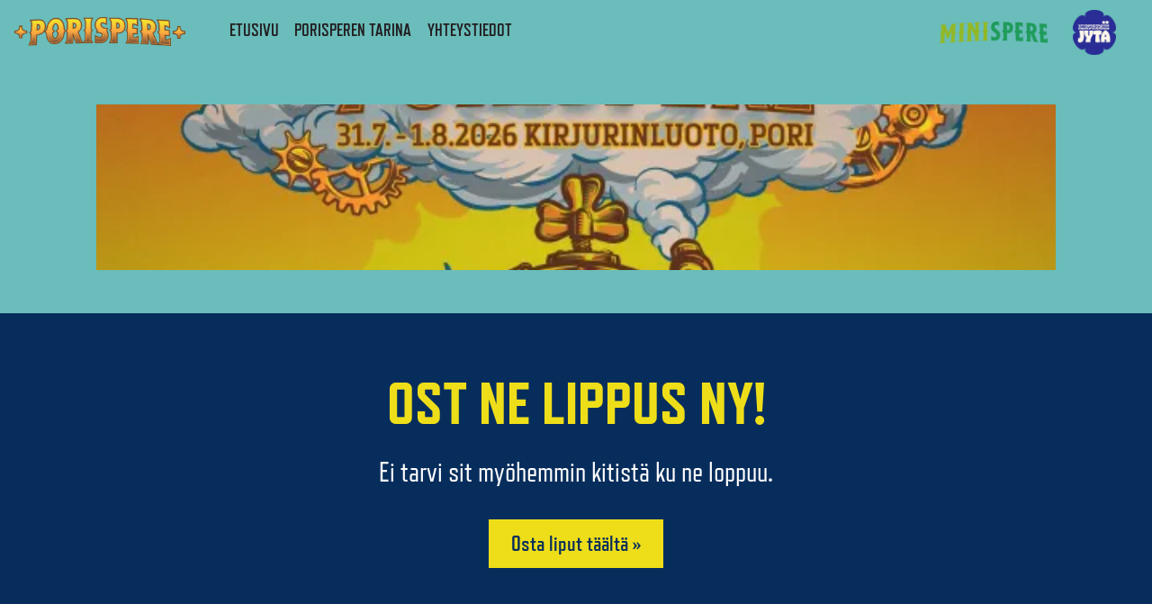

--- FILE ---
content_type: text/html; charset=UTF-8
request_url: https://www.porispere.fi/
body_size: 4190
content:
<!doctype html>
<html lang="fi">
<head>
<script src="https://app.termly.io/resource-blocker/19627209-bcbd-4f37-a9e9-3844327d4d6b"></script>
	<meta charset="utf-8">
	<meta name="viewport" content="width=device-width, initial-scale=1.0, maximum-scale=2.0, minimum-scale=1.0">
	<!-- <meta http-equiv="Content-Type" content="text/html; charset=UTF-8"> -->
	<!-- FAVICON -->
	
	<link crossorigin rel="preconnect" href="https://code.jquery.com">
<link crossorigin rel="preconnect" href="https://www.google.com">
<link crossorigin rel="preconnect" href="https://fonts.gstatic.com/">
	<!-- MASTER: https://tagomo-master.lianacms.com/ -->
<script defer src="https://pro.fontawesome.com/releases/v5.15.4/js/all.js" integrity="sha384-8nTbev/iV1sg3ESYOAkRPRDMDa5s0sknqroAe9z4DiM+WDr1i/VKi5xLWsn87Car" crossorigin="anonymous"></script>

<!-- Live version from master: npm run build -->
<script src="https://code.jquery.com/jquery-3.6.0.min.js" integrity="sha256-/xUj+3OJU5yExlq6GSYGSHk7tPXikynS7ogEvDej/m4=" crossorigin="anonymous"></script>
<script defer src="https://master.tagomocms.fi/media/layout/build/js/main.js?_=1769096011"></script>

	<!-- Master: https://tagomo-master.lianacms.com/ -->

<!-- Switcher styles, updated via ajax on edit mode -->


<link href="https://fonts.googleapis.com/css?family=Montserrat:400,400italic,700,700italic" class="js-st-ajax-replace-src" data-id="font-3" rel="stylesheet">
<link href="https://fonts.googleapis.com/css?family=Alfa Slab One:400,700" data-id="font-1" class="js-st-ajax-replace-src" rel="stylesheet">	
<link href="https://fonts.googleapis.com/css?family=Aleo:400,700" data-id="font-2" class="js-st-ajax-replace-src" rel="stylesheet">
<style class="js-st-ajax-replace-src" data-id="fontcss">
:root {
	--fontbody: "Montserrat";
	--fontheading: "Alfa Slab One";
	--fontheading2: "Aleo";
}
</style>
<style class="js-st-ajax-replace-src" data-id="varicss">
:root {
	--color1: #804C28;
	--color2: #F7F6C8;
	--color3: #804C28;
	--color4: #FFFFFF;
	--color5: #000000;
}
</style>

<!-- Live version from master: npm run build -->
<link rel="stylesheet" href="https://master.tagomocms.fi/media/layout/build/css/main.css?_=1769096011">
<link rel="stylesheet" href="https://master.tagomocms.fi/media/layout/build/css/print.css?_=1769096011" media="print">

<!-- Local custom css file -->
<link rel="stylesheet" href="https://www.porispere.fi/media/layout/css/custom.css?_=1619078537">
	
	<title>Porispere-festivaali Porin Kirjurinluodossa - Porispere Oy</title>
	<meta name="description" content="Tutustu ja ihastu Porispere-festivaaliin Porin Kirjurinluodossa. Tul ny sääki!">
	<meta property="og:site_name" content="Porispere Oy">
	<meta property="og:url" content="https://www.porispere.fi/">
	<meta property="og:title" content="Porispere-festivaali Porin Kirjurinluodossa">
	<meta property="og:description" content="Tutustu ja ihastu Porispere-festivaaliin Porin Kirjurinluodossa. Tul ny sääki!">
	<link rel="canonical" href="https://www.porispere.fi" />
	<meta name="keywords" content="">
	
	<meta name="twitter:title" content="Porispere-festivaali Porin Kirjurinluodossa">
	<meta name="twitter:description" content="Tutustu ja ihastu Porispere-festivaaliin Porin Kirjurinluodossa. Tul ny sääki!">
	<meta name="twitter:url" content="https://www.porispere.fi/">
	<meta name="twitter:domain" content="https://www.porispere.fi">
	<link rel="stylesheet" href="https://www.porispere.fi/css/custom.css">
	
	<link rel="stylesheet" href="https://use.typekit.net/gee0dql.css">

	<script src="https://app.termly.io/resource-blocker/19627209-bcbd-4f37-a9e9-3844327d4d6b"></script>


	
	<meta http-equiv="Content-Type" content="text/html; charset=UTF-8" />
<link rel="canonical" href="https://www.porispere.fi" />
<link rel="alternate" href="https://www.porispere.fi" hreflang="fi">
<link rel="alternate" href="https://www.porispere.fi" hreflang="x-default">
<meta name="twitter:card" content="summary" />
<meta property="og:image" content="https://www.porispere.fi/media/tiedostot/2023/cache/hero_2023_coming-598x598.jpg" />
<meta name="twitter:image" content="https://www.porispere.fi/media/tiedostot/2023/cache/hero_2023_coming-598x598.jpg" />
	<meta property="og:image" content="https://www.porispere.fi/media/tiedostot/kuvituskuvat/cache/istock-636043558-1200x627,q=75.jpg" />
	<!-- Google Tag Manager -->
<script>(function(w,d,s,l,i){w[l]=w[l]||[];w[l].push({'gtm.start':
new Date().getTime(),event:'gtm.js'});var f=d.getElementsByTagName(s)[0],
j=d.createElement(s),dl=l!='dataLayer'?'&l='+l:'';j.async=true;j.src=
'https://www.googletagmanager.com/gtm.js?id='+i+dl;f.parentNode.insertBefore(j,f);
})(window,document,'script','dataLayer','GTM-NHKTZQ5');</script>
<!-- End Google Tag Manager -->
<!-- Meta Pixel Code -->
<script>
!function(f,b,e,v,n,t,s)
{if(f.fbq)return;n=f.fbq=function(){n.callMethod?
n.callMethod.apply(n,arguments):n.queue.push(arguments)};
if(!f._fbq)f._fbq=n;n.push=n;n.loaded=!0;n.version='2.0';
n.queue=[];t=b.createElement(e);t.async=!0;
t.src=v;s=b.getElementsByTagName(e)[0];
s.parentNode.insertBefore(t,s)}(window, document,'script',
'https://connect.facebook.net/en_US/fbevents.js');
fbq('init', '683433642811392');
fbq('track', 'PageView');
</script>
<noscript><img height="1" width="1" style="display:none"
src="https://www.facebook.com/tr?id=683433642811392&ev=PageView&noscript=1"
/></noscript>
<!-- End Meta Pixel Code -->
<meta name="facebook-domain-verification" content="nbadccbdaj6xb5i6ornsx0ufeb9unp" />
</head>
<body
lang="fi" 
class="sivu1 nav-basic showcase1 box2 content2 form3 button3
" 
data-switcher-classes=" nav-basic showcase1 box2 content2 form3 button3
" >
<!-- Google Tag Manager (noscript) -->
<noscript><iframe src="https://www.googletagmanager.com/ns.html?id=GTM-NHKTZQ5"
height="0" width="0" style="display:none;visibility:hidden"></iframe></noscript>
<!-- End Google Tag Manager (noscript) -->

<!-- Segment Pixel - rt_porispere_consent -->
<img src="https://secure.adnxs.com/seg?t=2&member_id=7458&add_code=rt_porispere&consent=1" width="1" height="1" />
<!-- End of Segment Pixel --><div id="js-mmenu-page">
<!-- Switcher toolbar. Gets product editor with edit mode enabled via AJAX from "Switcher Ajax"-page. -->

<header class="site-header" id="topbar">
	
	<div style="display:none;">
		<!-- mmenu -->
		
<nav class="mobile-menu" id="js-mobile-menu" role="navigation">


<ul class="ul-level-1"><li class="first current level1">
	<a href="https://www.porispere.fi/etusivu.html" target="_top">Etusivu</a>
</li><li class="level1">
	<a href="https://www.porispere.fi/porisperen-tarina.html" target="_top">Porisperen tarina</a>
</li><li class="level1">
	<a href="https://www.porispere.fi/yhteystiedot.html" target="_top">Yhteystiedot</a>
</li><li class="level1">
	<a href="https://www.porispere.fi/minispere.html" target="_top">Minispere</a>
</li><li class="last level1">
	<a href="https://www.porispere.fi/kirvatsin-jyta.html" target="_top">Kirvatsin Jytä</a>
</li></ul>



</nav>

	</div>

	<div class="site-header__top">
		<div class="container">
			<div class="d-flex justify-content-between align-items-center">
				<!-- TOP MENU -->
				<div class="mr-1">
					<nav>
						harri@porispere.fi					</nav>
				</div>
				<!-- SITE SEARCH -->
				<div class="ml-1 top-buttons">
					<a href="tel:0400621121"  class="btn btn-switcher-highlight  ">

<i class="far fa-phone"></i><span class="mobile-text">Soita</span></a><a href="tel:0400621121"  class="btn btn-switcher-highlight btn-switcher-primary ">

<i class="far fa-calendar"></i><span class="mobile-text">Varaa aika</span></a>				</div>
				
			</div>
		</div>
	</div>

	<div class="container site-header__bottom" id="header">
		<div class="d-flex justify-content-between align-items-center">
			<!-- COMPANY LOGO -->
			<div class="mr-1 site-header__logo">
				<a href="/">
					<img src="https://www.porispere.fi/media/tiedostot/2026/cache/porispere26_logo-colored-600x9999.png" alt="" /><div class="editor extraLogot"><ul><li><a href="https://www.porispere.fi/minispere.html"><img alt="" height="100" kv_aslink="0" src="https://www.porispere.fi/media/tiedostot/logo-minispere.png" width="519" /></a></li>
	<li><a href="http://www.kirvatsinjyta.fi/" target="_blank"><img alt="" height="416" kv_aslink="0" src="https://www.porispere.fi/media/tiedostot/2025/kirvatsin-jyta-2025.png" width="400" /></a></li>
</ul></div>				</a>
			</div>
			<!-- DESKTOP MAIN-MENU -->
			<div class="ml-1">
				<nav>
					<button class="btn mobile-menu__bars js-mobile-menu__bars" id="js-mobile-menu__bars">
						<i class="far fa-bars"></i>
					</button>
					<ul class="desktop-main-menu"><li class="first current level1 nav-item1"><a href="https://www.porispere.fi/etusivu.html" target="_top">Etusivu</a></li><li class="level1 nav-item29"><a href="https://www.porispere.fi/porisperen-tarina.html" target="_top">Porisperen tarina</a></li><li class="level1 nav-item31"><a href="https://www.porispere.fi/yhteystiedot.html" target="_top">Yhteystiedot</a></li><li class="level1 nav-item59"><a href="https://www.porispere.fi/minispere.html" target="_top">Minispere</a></li><li class="last level1 nav-item58"><a href="https://www.porispere.fi/kirvatsin-jyta.html" target="_top">Kirvatsin Jytä</a></li></ul>				</nav>
			</div>
			<!--
			<div class="ml-1 nav-center__search-form-holder">
				<form class="search-form" action="https://www.porispere.fi/haku.html">
					<div class="input-group">
						<input class="form-control" type="search" name="q" placeholder="Haku..." aria-label="Haku">
						<button class="btn" type="submit" aria-label="Hyväksy haku">
							<i class="far fa-search"></i>
						</button>
					</div>
				</form>
			</div>
			-->
		</div>
	</div>

</header>
<div id="showcase"><!-- HERO/SHOWCASE -->
<section class="content-section hero-section">
<div class="hero-slider "><div class="hero-slider__item 



">

	

	
	<img class="hero-slider__bg-image" alt="" data-object-fit="cover" src="https://www.porispere.fi/media/tiedostot/2026/cache/porispere26_ticketmaster_2048x1365-600x9999,e=jpg.webp" />
	<div class="hero-slider__overlay"></div>
	

	
	<div class="container hero-slider__container">
		
			<div class="hero-slider__text-content">
			<div class="hero-slider__text-content_inner">
			
			
			
			<p>
			
			
			</p>
			</div>
			</div>
		
	</div>

</div></div>
</section></div>

<main class="site-main">
		
		
		<div id="main-content"><div class="liput2025">
<div><h2>Ost ne lippus ny!</h2>

<h3>Ei tarvi sit my&ouml;hemmin kitist&auml; ku ne loppuu.</h3>

<p><a class="btn" href="https://www.ticketmaster.fi/artist/porispere-lippuja/1228394" target="_blank">Osta liput t&auml;&auml;lt&auml; &raquo;</a></p></div></div><div class="artistGrid"><div class="artistBox">
	<div style="background-image:url(/media/tiedostot/2026/artistikuvat/porispere26_artistikuvat_dropkick-murphys_1080x1080.jpg);">

	<a href="">Dropkick Murphys</a>

	</div>
</div><div class="artistBox">
	<div style="background-image:url(/media/tiedostot/2026/artistikuvat/porispere26_artistikuvat_nylon-beat_1080x1080-1.jpg);">

	<a href="">Nylon Beat</a>

	</div>
</div><div class="artistBox">
	<div style="background-image:url(/media/tiedostot/2026/artistikuvat/porispere26_artistikuvat_haloo-helsinki_1080x1080.jpg);">

	<a href="">Haloo Helsinki!</a>

	</div>
</div><div class="artistBox">
	<div style="background-image:url(/media/tiedostot/2026/artistikuvat/porispere26_artistikuvat_kuumaa_1080x1080.jpg);">

	<a href="">Kuumaa</a>

	</div>
</div><div class="artistBox">
	<div style="background-image:url(/media/tiedostot/2026/artistikuvat/porispere26_artistikuvat_happoradio_1080x1080-1.jpg);">

	<a href="">Happoradio</a>

	</div>
</div><div class="artistBox">
	<div style="background-image:url(/media/tiedostot/2026/artistikuvat/porispere26_artistikuvat_jaakko-kulta_1080x1080-1.jpg);">

	<a href="">Jaakko Kulta</a>

	</div>
</div><div class="artistBox">
	<div style="background-image:url(/media/tiedostot/2026/artistikuvat/porispere26_artistikuvat_nyrkkitappelu_1080x1080.jpg);">

	<a href="">Nyrkkitappelu</a>

	</div>
</div><div class="artistBox">
	<div style="background-image:url(/media/tiedostot/2026/artistikuvat/porispere26_artistikuvat_stam1na_1080x1080-1.jpg);">

	<a href="">Stam1na</a>

	</div>
</div><div class="artistBox">
	<div style="background-image:url(/media/tiedostot/2026/artistikuvat/porispere26_artistikuvat_vesta_1080x1080-1.jpg);">

	<a href="">Vesta</a>

	</div>
</div><div class="artistBox">
	<div style="background-image:url(/media/tiedostot/2026/artistikuvat/porispere26_artistikuvat_warmen_1080x1080.jpg);">

	<a href="">Warmen</a>

	</div>
</div>
</div>
</div>
		
		
						
		</main>

<footer class="site-footer">
	<div class="container">

		<div class="row">
			<div class="col-12 col-lg-3">
				<div class="row">
					<!-- Logo -->
					<div class="col-12">
						<div class="site-footer__logo">
							<img src="https://www.porispere.fi/media/tiedostot/2026/cache/porispere26_logo-full-600x9999.png" alt="" />						</div>
					</div>
				</div>
			</div>
			<div class="col-12 col-lg-9">
				<div class="row">
					<!-- Company info -->
					<div class="col-12 col-sm-8">
						<div class="site-footer__company-info">
	
	<p class="font-weight-bold">Porispere Oy</p>
	

	<p>
		
		
	</p>

	<p>
	
		
		<a href="tel:0400621121"><i class="far fa-phone"></i> 0400621121</a><br>
		
		
		<a href="mailto:myynti@porispere.fi"><i class="far fa-envelope"></i> myynti@porispere.fi</a>
		
	</p>
	<p>
		
		harri@porispere.fi
		
	</p>
</div>					</div>
					<!-- Footer some links -->
					<div class="col-12 col-sm-4">
						<div class="site-footer__some-links">
	
	<a href="https://www.facebook.com/porispere" target="_blank" rel="noopener noreferrer">
	<i class="fab fa-facebook-f"></i>
	</a>
	

	

	
	<a href="https://www.instagram.com/porispere" target="_blank" rel="noopener noreferrer">
	<i class="fab fa-instagram"></i>
	</a>
	

	
	<a href="https://www.youtube.com/channel/UCtkvv5QOJuuPFbiJGbrWDLA" target="_blank" rel="noopener noreferrer">
	<i class="fab fa-youtube"></i>
	</a>
	

	
	
	
</div>					</div>
				</div>
			</div>

		</div>
		<div class="row">
			<div class="col-6 col-lg-6 registry">
<ul class="desktop-top-menu"><li class="first last level1"><a href="https://www.porispere.fi/tietosuojaseloste.html" target="_top">Tietosuojaseloste</a></li>
<li class="first last level1"><a href="#" class="termly-display-preferences">Evästeasetukset</a></li>


</ul></div>
			<div class="col-6 col-lg-6 copyright"><p>&copy; Porispere Oy</p></div>
		
		</div>
	</div>
</footer>

<div id="mobile-buttons">
	<a href="tel:0400621121"  class="btn btn-switcher-highlight  ">

<i class="far fa-phone"></i><span class="mobile-text">Soita</span></a><a href="tel:0400621121"  class="btn btn-switcher-highlight btn-switcher-primary ">

<i class="far fa-calendar"></i><span class="mobile-text">Varaa aika</span></a></div>
<!-- MOBILE MENU PAGE WRAP END -->
</div>

</body>
</html>

--- FILE ---
content_type: text/css;charset=UTF-8
request_url: https://www.porispere.fi/css/custom.css
body_size: 9524
content:
/*@media (min-width:992px) and (max-width:1300px) {
	ul.desktop-main-menu {
		max-width: calc(100% - 225px);
	}
}*/
/*
@media (min-width:1301px) and (max-width:1550px) {
	ul.desktop-main-menu {
		max-width: calc(100% - 100px);
	}
}*/

/*
color1 = punainen
color2 = hiekka
color3 = ruskea
color4 = valkoinen
color5 = musta
*/

/*2026 värit*/
/*
#6ABDBA = sininen
#EEDE19 = keltainen
#072D5C = tumma sininen
*/

p {
	-webkit-font-smoothing: auto;
}

h1, h2, h3, h4, h5, h6,
.artistBox a,
a.btn,
.desktop-main-menu li.level1 > a,
.desktop-main-menu li:not(.level1) > a, 
.ikonbox a,
.basic-form button.btn {
	font-family: refrigerator-deluxe, sans-serif;
	text-transform:uppercase;
}


h1 {font-size:4.00rem; line-height: 4.25rem; color:var(--color3); font-weight: 800;}
h2 {font-size:3.00rem; color:var(--color3); font-weight: 800;}
h3 {font-size:1.75rem; line-height: 2.10rem; color:var(--color1);}
h4 {font-size:; color:var(--color1);}

.sivu1 #showcase h2,
.showcase1 .hero-slider h2 {font-size:5.00rem; line-height:1;}

a.btn,
.basic-form button.btn {
	font-size:1.35rem;
	font-weight: 400;
	-webkit-font-smoothing: antialiased;
	text-transform:uppercase;
}

.ikonbox a,
.artistBox a {
	font-size:1.75rem;
}






/* top */
.site-header__top {
	display:none;
}
.site-header__bottom {
	/*background-image:url(../media/tiedostot/bg-navi.jpg);*/
	background-color:var(--color2);
	/*border-top:3px solid #000;*/
	background-size: auto;
    background-position: top left;
}
.site-header__logo img {
	max-width:175px;
}
.desktop-main-menu li.level1 > a {
    font-size: 1.20rem;
    color: var(--color3);
    font-weight: 600;
	padding:0.5rem 0.5rem;
}
.desktop-main-menu li.hasSubItems > a {
	padding-right:2.125rem !important;
}
	.desktop-main-menu .sub-menu {
		background:#fff;
	}
	.desktop-main-menu .sub-menu a {
		color: var(--color3);	
	}
	.desktop-main-menu .sub-menu {
		left:auto;
		right:0;
	}
	.desktop-main-menu li:not(.level1) > a {
		font-weight:600;
	}
	




/*------top fix (lisälogot------*/
/*.desktop-main-menu li.level1:nth-child(10),
.desktop-main-menu li.level1:last-child {
	display:none;
}*/

.site-header__bottom {
	padding:1rem 1rem 0.5rem;
}
.container.site-header__bottom > div {
	align-items: unset !important;
    display: block !important;
}
.site-header__logo {
	display:block;
	text-align:center;
	margin-bottom:1rem;
}
	.site-header__logo img {
		max-width:unset;
		max-height:75px;
	}
	.editor.extraLogot {
		position:absolute;
		top:35px;
		right:2rem;
	}
	.editor.extraLogot ul {
		margin:0;
		padding:0;
		list-style:none;
	}
	.editor.extraLogot ul li {
		display:inline-block;
		padding:0 0.5rem 0 1rem;
	}
	.editor.extraLogot img {
		max-height: 50px;
		max-width: 120px;
		height:auto;
		width: auto;
	}
.ml-1 {
	display:block;
}
	.desktop-main-menu {
		text-align:center;
	}
	.desktop-main-menu li.level1 > a {
		padding:0.5rem 1.25rem;
	}
/*------------------------------------*/



/* showcase */
#showcase {
	position:relative;
}
/*#showcase:after {
	content:'';
	z-index:11;
	position:absolute;
	bottom:-1px;
	left:0;
	right:0;
	height:23px;
	border:0px solid;
	background-image:url(../media/tiedostot/bg-showcase-after.png);
}*/
.slick-dots li button {
	opacity:1;
	background:#fff;
}
.slick-dots li.slick-active button {
	background:var(--color1);
	border-color:var(--color1);
}
	#showcase h3 {
		color:#fff;
	}
body:not(.sivu1) .hero-slider__text-content {
    padding: 9rem 2rem 8rem 2rem;
}
body:not(.sivu1) #showcase .hero-slider__text-content {
	max-width:1000px;
}
#showcase .container.hero-slider__container a.btn:hover {
	background:#000;
	border-color:#000;
	color:#fff;
}

	/* Etu */
	.sivu1 .hero-slider__overlay {
		display:none;
	}
	.sivu1 #showcase .hero-slider {
		height:80vh;
		
	}
	.hero-slider__item.video {
		position:relative;
		overflow:hidden;
		height:100%;
	}
	.hero-slider__item.video .hero-slider__video {
	    display: block;
		position: absolute;
		top: 0;
		left: 0;
		right: 0;
		bottom: 0;
	}
	.hero-slider__item.video .hero-slider__video #hero-video {
		min-width: 100%; 
		min-height: 100%; 
		width:100%;
	  	width: auto;
  		height: auto;
  		position: absolute;
  		top: 50%;
  		left: 50%;
  		transform: translate(-50%,-50%);
	}
	.hero-slider__item .hero-slider__text-content {
		padding: 5rem 2rem;
	}





/* main */
#main-content {
	background-color:var(--color2);
	/*background-image:url(../media/tiedostot/bg-main.jpg);
	background-size: 100% auto;
    background-position: top left;*/
}
.middleHeader {
	padding: 5rem 2rem 2rem;
	text-align:center;
}



/* artistilaatikot */
.artistGrid {
	padding: 0 2rem;
	overflow:auto;
}
.artistBox {
	width:25%;
	display:block;
	float:left;
	position:relative;
}
	.artistGrid .artistBox:first-child{
		width:50%;
	}
	.artistBox:before {
		content: '';
		padding-top: 100%;
		display: block;
	}
	.artistBox > div {
		position:absolute;
		top:20px;
		left:20px;
		right:20px;
		bottom:20px;
		background-size:cover;
		background-position:center center;
	}
	.artistBox a {
		position:absolute;
		left:30px;
		bottom:30px;
		color:#fff;
		font-weight:700;
		transition:all 300ms;
		padding:5px 10px;
		/*
		pointer-events: none;
  		cursor: default;*/
	}
	/*.artistBox:hover a {
		background:var(--color1);
	}*/
	/*
	.sivu41 .artistBox {
		width:33.33% !important;
	}*/
	
	
.earlyBird {
	padding:8rem 3.5rem 16rem;
	overflow:auto;
	max-width:900px;
	margin:0 auto;
	position:relative;
	z-index:10;
}	
	/*.earlyBird h2 {
		float:right;
		width:65%;
		padding:15px 0 0 100px;
		-moz-box-sizing: border-box;
		-webkit-box-sizing: border-box;
		box-sizing: border-box;
	}
	.earlyBird p {
		float:right;
		width:65%;
		padding:15px 0 0 100px;
	}
	.earlyBird p.earlyPic {
		float:left;
		width:35%;
		padding:0;
	}	*/
		.earlyBird a.btn {
			background:#000;
			color:#fff;
		}
	
		.sivu42 .earlyBird+.content-section {
			padding-top:2rem;
		}


.artistBtns {
	padding: 2rem 2rem 5rem;
	text-align:center;
	position:relative;
}
	.artistBtns ul {
	    margin: 0;
    	padding: 0;
    	list-style: none;
		text-align: center;
	}
	.artistBtns ul li {
		width: 25%;
		border:0;
    	display: inline-block;
		padding:0 0 0;
	}
	.artistBtns ul li a {
		display:block;
		margin:0 5px 0 0;
	}
	.artistBtns ul li:last-child a {
		/*border-radius:0 50px 50px 0;*/
		margin:0 0 0 5px;
	} 


/*.Meteor {
	padding-bottom:800px;
    background-image: url(../media/tiedostot/meteor.png);
    background-position: bottom -2px center;
    background-size: auto;
    background-repeat: no-repeat;
}*/




/* main after */
#main-after {
	background: var(--color1);
	color:var(--color4);
}
	#main-after > .editor {
		text-align:center;
		padding:5rem 2rem 3rem;
		max-width:1400px;
		margin:0 auto;
		overflow:auto;
	}
	#main-after a {
		color:#000;
	}
	#main-after h2 {
		color:var(--color4);
	}

	#main-after > .editor h3 {
		color:#fff;
	}

	/*etu*/
	.ikonbox ul {
		width:100%;
		list-style:none;
		margin:0;
		padding:0;
	}
	.ikonbox ul li {
		margin:0 1% 2%;
		background:var(--color2);
		color:#000;
		display:inline-block;
		width:46%;
    	text-align: center;
	}
		.ikonbox a {
			color:#000;
			display: block;
			padding: 40px 10px;
		}
		.ikonbox a,
		.ikonbox a:hover {
			text-decoration:none;
		}
		.ikonbox a:before {
			content: '';
			border:0px solid;
			width: 100px;
			height: 100px;
			display: block;
			margin: 0 auto 5px;
			background-size: 100px auto;
			background-repeat:no-repeat;
			background-position:center center;
		}
			.ikonbox li:first-child a:before {
				background-image: url(../media/tiedostot/ikon-ravintolat.png);
			}
			.ikonbox li:nth-child(2) a:before {
				background-image: url(../media/tiedostot/ikon-liput.png);
			}
			.ikonbox li:nth-child(3) a:before {
				background-image: url(../media/tiedostot/ikon-info.png);
			}
			.ikonbox li:last-child a:before {
				background-image: url(../media/tiedostot/ikon-yhteystiedot.png);
			}
		.ikonbox a:after {
			content:'»';
			padding-left:3px;
			color:var(--color1);
		}
		.ikonbox a:hover {
			color:var(--color1);
		}
		.ikonbox a:hover:after {
			color:#000;
		}
		
	#main-after h2.contentlist__item-title+.editor-content__item-editor.editor {
		margin-top:20px;
	}
	#main-after .editor-content__item-editor.editor+a.btn {
		margin-top:20px;
	}
	


/* content bottom */
#content-bottom {
	position:relative;
}
	/*#content-bottom:before {
		content:'';
		position:absolute;
		z-index:5;
		height:18px;
		top:0;
		left:0;
		right:0;
		border:0;
		background-image:url(../media/tiedostot/bg-videoropo.png);
		background-position:top left;
		background-size: auto 100%;
	}*/

#content-bottom .hero-slider__item .hero-slider__text-content {
	padding:16rem 2rem 16rem 2rem;
}



/* 2023 PILVET */
.sivu1 #content-bottom {
	position:relative;
	display:block;
}
.sivu1 #content-bottom:before {
	content:'';
	position:absolute;
	z-index:5;
	top:0;
	bottom:0;
	width:50%;
	left:0;
	border:0;
	background-image:url(../media/tiedostot/2023/pilvi-vasen.png);
	background-position:bottom left;
	background-size: auto 575px;
	background-repeat:no-repeat;
}
.sivu1 #content-bottom:after {
	content:'';
	position:absolute;
	z-index:5;
	top:0;
	bottom:0;
	width:50%;
	right:0;
	border:0;
	background-image:url(../media/tiedostot/2023/pilvi-oikea.png);
	background-position:bottom right;
	background-size: auto 575px;
	background-repeat:no-repeat;
}
.gfx2023 {
	padding:100px 2rem 440px;
	z-index:10;
}




/* section primary */
#section-primary {
	background:var(--color1);
	color:var(--color5);
}



	.coWork {
		/*background-image:url(../media/tiedostot/bg-cowork.jpg);
		background-attachment:fixed;*/
		background-color:#f0ffea;
		overflow:auto;
		position:relative;
	}
	.coWorkWrap {
		padding: 6rem 2rem 7rem;
		text-align:center;
		position:relative;
		/*background-image:url(../media/tiedostot/bg-coworkframe.png);
		background-size:100% 100%;*/
	}
	
	.coWork h2 {
		color:var(--color3) !important;
		margin-bottom:2rem;
	}
	.coWork ul {
	    margin: 0 0 2rem;
    	padding: 0;
    	list-style: none;
		text-align: center;
	}
	.coWork ul li {
		width:32.3%;
    	display: inline-block;
		padding:0 0 10px;
		margin:0 0 1.5rem;
	}
		.coWork ul img {
			max-width:250px;
			max-height:180px;
			width:auto;
			height:auto;
		}

		.coWork ul li:first-child,
		.coWork ul li:nth-child(2) {
			width:49%;
		}
		.coWork ul li:first-child img,
		.coWork ul li:nth-child(2) img {
			max-width:250px;
			max-height:180px;
			width:auto;
			height:auto;
		}


/* section secondary */
#section-secondary {
	/*background:var(--color1);
	background-image:url(../media/tiedostot/2023/bg_alaosa_iso.jpg);
	background-position:center bottom;
	background-size:;*/
	background-color: #ffffff;
}
	.someWall {
		overflow:auto;
		padding: 5rem 2rem;
	}
		.someWall h2 {
			color:#000 !important;
		}
		.someWall > div > ul {
			height:48px;
    		width: 33%;
    		float: right;
			margin:0;
			list-style:none;
			text-align:right;
		}
		.someWall > div > ul li {
			display:inline-block;
			width:auto;
			margin:10px 0 0 25px;
		}
		.someWall > div > ul li img {
			height:36px;
			width:auto;
		}
		.someWall img {
			width:100%;
			height:auto;
		}


/* footer */
.site-footer:before {
	/*content:'';
	width:100%;
	height:603px;
	display:block;
	background-color:var(--color1);
	background-image:url(../media/tiedostot/bg-prefooter.png);
	background-repeat: no-repeat;
	background-size:auto 100%;
	background-position:bottom center;*/
}
.site-footer {
	background-color: #442d33;
	padding-top:0;
}
.site-footer .container {
	padding:5rem;
}
	.site-footer .col-12.col-lg-3,
	.site-footer .col-12.col-lg-9,
	.site-footer .col-12.col-sm-8 {
		border:0px solid orange;
		flex: none;
    	max-width: 100%;
    	text-align: center;
	}
		.site-footer .col-12.col-sm-4 {
			display:none;
		}
		.site-footer__logo img {
    		max-height: 200px;
    		max-width: 375px;
		}
		




/*-- TARINA */
.sivu29 #main-after .editor+.content-section {
	padding-top:0;
}
.sivu29 #main-after h5 {
	font-weight:800;
	font-size:1.50rem;
	color:var(--color2);
}



/*--LIPUT */
.sivu42 #main-content > .editor {
	overflow:auto;
}
	.sivu42 #main-content > .editor iframe {
		margin-bottom:2rem;
	}



/*-- OHJELMA */
.sivu41 #main-content .editor {
	text-align:center;
	padding:5rem 2rem 1rem;
	max-width:1400px;
	margin:0 auto;
}
.sivu41 .artistGrid {
	padding-bottom:5rem;
}
	.sivu41 #main-content .editor.valiotsikko {
		padding:0 2rem 1rem;
	}


/*-- YHTEISTYÖ JA KUMPPAANUUDET */
.sivu44 #section-primary .basic-form {
	max-width:1000px;
	margin:0 auto;
	padding:5rem 2rem 1rem;
}
.basic-form .form-control-static {
	text-align:center;
}
.basic-form .form-group {
	border:;
	overflow:auto;
}
	#section-primary .form-group label.d-block {
		display:none !important;
	}
	#section-primary .form-group input {
		padding: 1.75rem 1.5rem;
    	border-radius: 50px !important;
    	border: 0;
	}
	#section-primary .form-group textarea.form-control {
		padding: 1.75rem 1.5rem;
		border-radius:20px;
		border:0;
	}
	#section-primary .basic-form button.btn {
		padding: 8px 1.5rem !important;
		border:0;
		background:#000;
		color:#fff;
	}
	#section-primary .basic-form button.btn:hover {
		background:#fff;
		color:var(--color1);
	}



/*-- YHTEYSTIEDOT */
.sivu31 .form-group label.d-block {
	display:none !important;
}
.sivu31 .form-group input {
	padding: 1.75rem 1.5rem;
   	border: 0;
}
.sivu31 textarea.form-control {
	padding: 1.75rem 1.5rem;
	border-radius:20px;
	border:0;
}
	.sivu31 .form-group h2 {
		margin:0;
		text-align:left;
	}
	.sivu31 .form-group .form-control-static{
		text-align:left;
	}
	.sivu31 .basic-form button.btn {
		padding: 8px 1.5rem !important;
		border:0;
		background:#000;
		color:#fff;
	}
	.sivu31 .basic-form button.btn:hover {
		background:#fff;
		color:var(--color1);
	}





/*ohjelma +aikataulu*/
.sivu41 #main-content .content-section {
	padding-top:2rem;
}
.sivu41 #main-content .content-section .editor-content__item-editor.editor {
	border:0;
	padding:0;
	text-align:left;
}

.sivu41 #main-content .content-section .editor-content__item-editor.editor p {
	position:relative;
}
.sivu41 #main-content .content-section .editor-content__item-editor.editor p:before {
	content: '';
	padding-top: 100%;
	display: block;
}
.sivu41 #main-content .content-section .editor-content__item-editor.editor p img {
  position: absolute;
  width: 100%;
  height: 100%;
  object-fit: cover;
  top:0;
}
.sivu41 #main-content .content-section .editor-content__item-editor.editor h5 {
	margin:0 0 3rem;
}





/*02-2023 video*/
.heroVideo {}
.videoWrap {
	position:relative;
	padding-bottom: 56.2%;
}
.videoWrap video {
    position: absolute;
    width: 100%;
    height: 100%;
}

/*--------------------------------------------*/
/*--------------------------------------------*/
/*--------------------------------------------*/
/*--------------------------------------------*/
/*-- RESPO -----------------------------------*/



@media (max-width:1400px) {
	.desktop-main-menu li.level1 > a {
		padding: 0.5rem 0.55rem;
	}
}




@media (max-width:1200px) {
	h1 {font-size:3.00rem; line-height: 3.25rem;}
	h2 {font-size:2.50rem;}

	.sivu1 #showcase h2,
	.showcase1 .hero-slider h2 {
		font-size:4.00rem;
	}
	.ikonbox a,
	.artistBox a {
		font-size:1.5rem;
	}


	/*top*/	
	.desktop-main-menu li.level1 > a {
		font-size: 1.0rem;
		padding: 0.65rem 0.4rem;
	}
	.site-footer:before {
		height:385px;
		background-size: 1200px auto;
	}
	
	
	/*--ETU */
	.sivu1 #showcase .hero-slider {
		height:85vh;
	}
	.artistBox a {
		left:20px;
		bottom:20px;
	}
	.artistBtns ul li {
		width:40%;
	}
	.artistBtns ul li a {
		padding:15px 5px;
	}
	.Meteor {
		padding-bottom: 640px;
	    background-size: 1200px auto;
	}
	#content-bottom .hero-slider__item .hero-slider__text-content {
    	padding: 12rem 2rem 12rem 2rem;
	}
	

	.coWork ul img {
		max-width: 190px;
    	max-height: 130px;
	}
	.coWork ul li:first-child img,
	.coWork ul li:nth-child(2) img {
   		max-width: 230px;
    	max-height: 150px;
	}	
}





@media (max-width:992px) {
	h1 {font-size:2.50rem; line-height: 2.75rem;}
	h2 {font-size:2.00rem; }
	h3 {font-size:1.75rem; line-height:2.00rem;}

	.sivu1 #showcase h2,
	.showcase1 .hero-slider h2 {
		font-size:3.50rem;
	}
	.ikonbox a,
	.artistBox a {
		font-size:1.25rem;
	}
	a.btn,
	.basic-form button.btn {
    	font-size: 1.15rem;
	}


	/*top*/
	.container.site-header__bottom > div {
    	align-items: center !important;
    	display: flex !important;
	}
	.site-header__logo {
		text-align:left;
	}
	.site-header__logo img {
    	max-height: 50px;
	}
	.editor.extraLogot {
		display:none;
	}
	#mobile-buttons {
		display:none;
	}

	
	/*scase*/
	body:not(.sivu1) .hero-slider__text-content {
    	padding: 5rem 2rem 5rem 2rem;
	}

	/*-- ETU*/
	.artistBox {
		width:33.33% !important;
	}
	.artistBox > div {
		left:10px;
		right:10px;
		top:10px;
		bottom:10px;
	}
	.artistBox a {
		left:10px;
		bottom:10px;
	}
	.artistBtns ul li a {
    	padding: 10px 5px;
	}
	.ikonbox ul li {
		width:100%;
		display:block;
		margin:0 0 20px;
	}
	.ikonbox a {
		padding:15px 10px;
	}
	.ikonbox a:before {
    	width: 70px;
    	height: 70px;
    	background-size: 70px auto;
		margin:0 auto 0;
	}
	#content-bottom .hero-slider__item .hero-slider__text-content {
		padding:10rem 2rem 10rem 2rem;
	}

	
	
	.coWork ul li {
    	width: 32.3%;
	}
	.coWork ul img {
    max-width: 170px;
    max-height: 100px;
	}
	/*.coWork ul li:first-child,
	.coWork ul li:nth-child(2),
	.coWork ul li:nth-child(3),
	.coWork ul li:nth-child(4){
		width:49.5%;
	}
	.coWork ul li:first-child img,
	.coWork ul li:nth-child(2) img,
	.coWork ul li:nth-child(3) img,
	.coWork ul li:nth-child(3) img {
		max-width:240px;
		max-height:140px;
	}*/
		
	.someWall {
		padding:5rem 2rem 2rem;
	}
	.Meteor {
    	padding-bottom: 600px;
    	background-size: auto 700px;
	}
	
	.sivu1 #content-bottom:before,
	.sivu1 #content-bottom:after {
		background-size: auto 100%;
	}
	.gfx2023 {
    	padding: 60px 2rem 250px;
	}
	.earlyBird {
	    padding: 5rem 2rem;
		max-width:100%;
	}
	.earlyBird p {
		padding-left:10px;
	}
	.earlyBird p img {
		width:100%;
		max-width:250px;
	}
	.earlyBird h2 {
		padding:2px 0 0 20px;
	}
	
}



@media (max-width:768px) {

	/*top*/
	.site-header__logo {
		margin:0;
	}
	.site-footer:before {
	    height: 40vh;
	    background-size: auto 100%;
	}
	.site-footer .container {
		padding:5rem 2rem;
	}
	.site-footer__logo img {
		width:100%;
		max-width:300px;
	}


	/*-- ETU */
	.sivu1 #showcase .hero-slider {
		height:500px;
	}
	.sivu1 #showcase .hero-slider__item .hero-slider__text-content {
		padding:0 2rem;
	}
	.middleHeader {
    	padding: 3rem 1.5rem 1rem;
	}
	.artistGrid {
		padding:0 1.5rem;
	}
	.artistBox {
    	width: 50% !important;
	}
	.artistBtns {
		padding: 2rem 1.5rem 60%;
    	background-size: auto 80%;
	}
	.artistBtns ul li {
		width:49%;
	}
	.artistBtns ul li a {
		margin:0 5px 0 0;
	}
	.artistBtns ul li:last-child a {
		margin:0 0 0 5px;
	}
	.sivu1 #content-bottom:after {
		width:100%;
	}
	.earlyBird {
	    padding: 4rem 2rem;
	}
	.earlyBird p {
		padding:0;
		float:none;
		width:100%;
	}
	.earlyBird h2 {
		float:none;
		width:100%;
		padding:5px 0 0 0;
	}
	
	.ikonbox a:before {
    	width: 50px;
    	height: 50px;
    	background-size: 50px auto;
	}
	#content-bottom .hero-slider__item .hero-slider__text-content {
    	padding: 7rem 2rem 7rem 2rem;
	}
	.coWorkWrap {
    	padding: 3rem 1.5rem 5rem;
		background-size: cover;
    	background-position: center;
	}
	

	.coWork ul img {
    	max-width: 120px;
    	max-height: 70px;
	}
	/*.coWork ul li:first-child img,
	.coWork ul li:nth-child(2) img,
	.coWork ul li:nth-child(3) img,
	.coWork ul li:nth-child(4) img {
   		max-width: 200px;
    	max-height: 130px;
	}*/

	.someWall {
    	padding: 5rem 1.5rem 2rem;
	}
	.someWall > div > ul {
		display:none;
	}
	
	
	
	/*aikataulut*/
	.sivu41 #main-content .content-section {
    	padding-top: 0;
	}
	.sivu41 #main-content .content-section .editor-content__item-editor.editor h5 {
    	margin: 0 0 2rem;
	}
	.sivu41 #main-content .editor-content__col {
		margin-bottom: 1rem;
	}
}



@media (max-width:481px) {
	body {font-size:0.9rem;}

	h1 {font-size:2.00rem; line-height: 2.25rem;}
	h2 {font-size:1.60rem; }
	h3 {font-size:1.35rem; line-height:1.5rem;}

	.sivu1 #showcase h2,
	.showcase1 .hero-slider h2 {
		font-size:2.50rem;
	}
	
	#mobile-buttons {
		display:none;
	}
	
	/*scase*/
	body:not(.sivu1) .hero-slider__text-content {
    	padding: 4rem 2rem 3.5rem 2rem;
	}
	
	
	/*--ETU*/
	.sivu1 #showcase .hero-slider {
    	height: 330px;
	}
	.artistBox {
    	width: 100% !important;
	}
	.artistBox > div {
		left:5px;
		right:5px;
		top:5px;
		bottom:5px;
	}
	.artistBox a {
		font-size:1.0rem;
	}
	.artistBtns {
    	padding: 2rem 1.5rem 80%;
    	background-size: auto 60%;
	}
	.artistBtns ul li {
		width:100%;
	}
	.artistBtns ul li a {
		margin:0 0 10px;
		font-size: 1.0rem;
		border-radius:50px 50px !important;
	}
	#main-after .content-section {
		padding:2rem 1.5rem;
	}
	.editor-content__col.ikonbox {
		padding:0;
		margin-bottom:1rem;
	}
	#content-bottom .hero-slider__item .hero-slider__text-content {
    	padding: 7rem 1.5rem 7rem 1.5rem;
	}
	.ikonbox a:before {
    	width: 40px;
    	height: 40px;
    	background-size: 40px auto;
	}
	.coWork ul li,
	.coWork ul li:first-child,
	.coWork ul li:nth-child(2),
	.coWork ul li:nth-child(3),
	.coWork ul li:nth-child(4){
		width: 49%;
		margin:0 0 2rem;
		text-align:center;
	}
	.coWork ul img,
	.coWork ul li:first-child img,
	.coWork ul li:nth-child(2) img,
	.coWork ul li:nth-child(3) img,
	.coWork ul li:nth-child(4) img {
		max-width:90%;
		max-height:80px;
		padding:0 5px;
	}
	.coWork a.btn {
		font-size:1.0rem;
		padding:10px 15px;
	}
	.someWall {
    	padding: 3rem 1.5rem 1rem;
	}
	.someWall p {
		padding:2rem 1rem !important;
	}
}






/* OHJELMISTO PRINT */
.printtaus button {
	border: 0;
    background: transparent;
    color: #fff;
    font-weight: bold;
    padding: 0;
    display: inline-block;
	text-decoration:underline;
}

@media print {
	.sivu41 .site-header,
	.sivu41 #showcase,
	.sivu41 #main-after,
	.sivu41 .site-footer,
	.checklinks,
	.st-btn-open.js-st-btn-open,
	#sf-cookie-bottom-bar,
	p.printtaus {
		display:none;
	}
	
	.sivu41 #main-content .editor {
		text-align:left;
		padding: 3rem 1rem 0;
	}
	.sivu41 #main-content .editor.valiotsikko {
		padding:0 1rem 1rem;
	}
	.sivu41 #main-content .content-section {
		padding:0 0 2rem;
	}
	.sivu41 .content-section p {
		display:none;
	}
	.sivu41 #main-content h2 {
		font-size:1.5rem;
		margin:2rem 0 0;
	}
	.sivu41 #main-content .col-12.editor-content__col.col-md-4 {
		flex: 0 0 33.33%;
	}
	.sivu41 #main-content .content-section .editor-content__item-editor.editor h3 {
		font-size: 1.15rem;
	}	
	.sivu41 #main-content .content-section .editor-content__item-editor.editor h5 {
		margin:0 0 5px;
	}

	.sivu41 #main-content .content-section .editor-content__item-editor.editor p:before {
		display:none;
	}
	.sivu41 #main-content .editor.valiotsikko img {
		max-width: 200px;
    	margin: 1rem 0 0.5rem;
	}
	
}




/*LIPUT FIX 03-2023*/
.liput .contentlist__item-editor.editor table {
	margin:2rem 0;
	width:100%;
}
.liput .contentlist__item-editor.editor table tr {
    border-bottom: 1px solid #e1e0a7;
}

.liput .contentlist__item-editor.editor table td {
	padding:8px 0 ;
	vertical-align:top;
}
.liput .contentlist__item-editor.editor table tr td:last-child {
	width:32%;
	text-align:right;
}
.liput .contentlist__item-editor.editor table h3 {
	margin:0;
}

@media(max-width:440px){
	.liput .contentlist__item-editor.editor table td {
		width:100%;
		text-align:left;
		display:block;
		padding:10px 0 0;
	}
	.liput .contentlist__item-editor.editor table tr td:last-child {
		width:100%;
		text-align:left;
		display:block;
		padding:0 0 10px;
	}
}


/*minispere 2023*/
.sivu59 .editor.heroPic p {
	margin:0;
}
.sivu59 #main-content .content-section+.content-section {
	padding-top:0;
}
.sivu59 #section-secondary {
	color:#000;
}
.desktop-main-menu .level1.nav-item59,
.desktop-main-menu .level1.nav-item58{
	display:none;
}



.coWork ul li {
    width: 20%;
}
.coWork ul img {
    max-width: 195px;
    max-height: 110px;
}
@media(max-width:1200px){
	.coWork ul img {
		max-width: 150px;
	}
}
@media(max-width:991.8px){
	.coWork ul li {
	    width: 32%;
	}
	.coWork ul img {
		max-width: 140px;
		max-height: 90px;
	}
}
@media(max-width:768px){
	.coWork ul img {
		max-width: 100px;
	}
}
@media(max-width:576px){
	.coWork ul li {
		width: 49%;
	}
	.coWork ul img {
		max-width: 100px;
		max-height:40px;
	}
}





/**********************************************************************************************/
/**********************************************************************************************/
/**********************************************************************************************/
/**********************************************************************************************/
/**********************************************************************************************/
/**********************************************************************************************/
/* 2024 ***************************************************************************************/





	/*minispere*/
	.sivu59 .site-header__bottom:after,
	.sivu59 #showcase:after {
		display:none;
	}


/*ETU prelaunch*/
.prelaunch {
	padding:5rem 2rem 1rem;
}
.prelaunch ul {
	list-style:none;
	display: flex;
    flex-direction: row;
    flex-wrap: wrap;
    align-items: center;
	text-align:center;
	margin-bottom:2rem;
	padding:0;
justify-content: center;	
}
.prelaunch ul li {
	flex: 0 0 33.33%;
    max-width: 33.33%;
	padding:0 0 2rem;
}
.prelaunch ul li img {
	max-height:210px;
	max-width:300px;
	width:auto;
}
.prelaunch ul li h4 {
	margin:0;
}
	.prelaunch ul:nth-child(2){
		max-width:1100px;
		margin:0 auto;
	}
	.prelaunch ul:nth-child(2) li {
		position:relative;
	}
	.prelaunch ul:nth-child(2) li:after {
		content:'♦';
		color:#fed531;
		position: absolute;
    	top: 6px;
    	right: -8px;
	}
	.prelaunch ul:nth-child(2) li:nth-child(3):after,
	.prelaunch ul:nth-child(2) li:nth-child(6):after{
		display:none;
	}

/*ETU presale*/
.sivu1 .middleHeader {
	padding:5rem 2rem 7rem;
}
.sivu1 .middleHeader h2 {
	color:#fed531;
	font-size:4.5rem;
}
.sivu1 .middleHeader h4 { 
	color:#fff;
	margin:0 0 1rem;
}
.sivu1 .middleHeader img {
	max-width:450px;
	width:100%;
}
.sivu1 .middleHeader a.btn,
.sivu41 #showcase a.btn,
.artistBtns ul li a.btn {
	background:#fff !important;
	border-color:#fff !important;
	color:#fa0008 !important;
}
.sivu1 .middleHeader a.btn:hover,
.sivu41 #showcase a.btn:hover,
.artistBtns ul li a.btn:hover{
	background:#000 !important;
	color:#fff !important;
}
.sivu1 h4 {
	font-weight: 800;
    font-size: 2.0rem;
	color:#fff;
}


/*ETU artistilista +artistit +btn*/
.artistBtns {
	padding-top:3rem;
	padding-bottom:7rem;
}
.artistBox a {
	display:none;
}

/*ETU yhteistyöt */
.coWork {
	background:#fff;
}
.coWork h2 {
	color:#fa0008 !important;
}


/*ETU someseinä*/
.someWall {
	padding:7rem 2rem 5rem;
}
.someWall h2 {
	color:#fa0008 !important;
}


/*MINISPERE 2024*/
/*
.sivu59 .contentlist .contentlist__item-content {
    padding: 2rem 10%;
}
.sivu59 #main-content {
	background-color:#31c4c2;
}
body.sivu59 #main-content h1 {
	color:#fff;
} 
body.sivu59 #main-content a.btn {
    border-color: #23236f;
    background-color: #23236f;
    color: #fff;
	margin-top:1rem;
}
body.sivu59 #main-content a.btn:hover {
    border-color:#f2ffff;
    background-color:#f2ffff;
    color: #004e4d;
}
.sivu59 #main-content .col-12.editor-content__col {
	text-align:center;
}
.sivu59 #main-content .col-12.editor-content__col .editor-content__item {
	border-top:1px solid #65e0de;
	padding-top:4rem;
}
.sivu59 #section-secondary .content-section {
	padding-top:6rem;
	padding-bottom:7rem;
}
.sivu59 #section-secondary h2 {
	color:#23236f;
}
*/

/*OHJELMISTO*/
.sivu41 #main-content .content-section .editor-content__item-editor.editor h5 {
	color:#fff;
}
.sivu41 #main-content .editor.printtaa {
	padding-top:0;
	padding-bottom:6rem;
}
.printtaa button {
	color:#fff !iimportant;
}
.sivu41 #main-after > .editor {
	padding-bottom:7rem;
}


/*RESPO*/
@media(max-width:1199.98px){
	/*ETU prelaunch*/
	.prelaunch ul li img {
    	max-height: 190px;
    	max-width: 270px;
	}
}

@media(max-width:991.98px){
	.mobile-menu__bars {
		color:#fff;
	}

	.sivu1 h4 {
		font-size:1.5rem;
	}
	/*ETU prelaunch*/
	.prelaunch {
    	padding: 3rem 1.5rem 1rem;
	}
	.prelaunch ul li img {
    	max-height: 170px;
    	max-width: 200px;
	}
	/*ETU midheader*/
	.sivu1 .middleHeader {
    	padding: 4rem 1.5rem 5rem;
	}
	.sivu1 .middleHeader h2 {
		font-size: 3.5rem;
	}
	.sivu1 .middleHeader img {
    	max-width: 350px;
	}
}

@media(max-width:767.98px){

	/*ETU hero*/
	.sivu1 #showcase h2, .showcase1 .hero-slider h2 {
    	font-size: 3.5rem;
	}
	/*ETU prelaunch*/
	.prelaunch ul li {
		flex: 0 0 50%;
		max-width: 50%;
		padding:0 0 2rem;
	}
	.prelaunch ul li img {
		max-height:190px;
		max-width:210px;
		width:auto;
	}	
	.prelaunch ul:nth-child(2) li:after {
		display:none;
	}
	/*ETU middleheader*/
	.sivu1 .middleHeader h2 {
    	font-size: 2.5rem;
	}
	
}


@media(max-width:577px){
	/*ETU hero*/
	.sivu1 #showcase h2, .showcase1 .hero-slider h2 {
    	font-size: 2.5rem;
	}
	
	/*ETU prelaunch*/
	.prelaunch {
    	padding: 2rem 1.5rem 0;
	}
	.prelaunch ul li img {
		max-height: 140px;
    	max-width: 160px;
	}	
	.prelaunch ul:nth-child(2) li {
		padding:0 0 1rem;
	}
	.sivu1 h4 {
    	font-size: 1.25rem;
	}
	/*ETU middleheader*/
	.sivu1 .middleHeader h2 {
    	font-size: 2.0rem;
	}

}


@media(max-width:440px){
	/*ETU hero*/
	.sivu1 #showcase h2, .showcase1 .hero-slider h2 {
    	font-size: 2.0rem;
	}
	/*ETU prelaunch*/
	.prelaunch ul li img {
		max-height: 110px;
    	max-width: 130px;
	}
	.sivu1 h4 {
    	font-size: 1.125rem;
	}
}

/*MUNTOP5*/
#NTV_EMBEDDED {
	position: absolute!important;
}

.sivu61 #main-content {
	background: #000;
}

.sivu61 #main-content > .editor {
	max-width: calc(100vh - 200px);
	margin: 0 auto;
}












/*---------------------------------------------------------*/
/*---------------------------------------------------------*/
/*---------------------------------------------------------*/
/*---------------------------------------------------------*/
/*---------------------------------------------------------*/
/*---------------------------------------------------------*/
/*---------------------------------------------------------*/
/*---------------------------------------------------------*/
/*---------------------------------------------------------*/
/*---------------------------------------------------------*/
/*---------------------------------------------------------*/
/*---------------------------------------------------------*/
/*---------------------------------------------------------*/
/* 2025 ---------------------------------------------------*/





body {
	background-color:#2022ba;
	color:#fff;
}
h1,
h2 {
	font-size:3.75rem;
	line-height:1.1;
	color:#00f901;
}
h3 {
	color:#fff;
	text-transform:none;
	font-weight:bold;
	
}
.vl-hedis h2 {
	color: #fdf001;
    background: #23201f;
    display: inline-block;
    padding: 8px 13px 2px;
    font-size: 6.25rem;
	transform:rotate(1.5deg);
}
a {
	color:#fdf001;
}

.liput2025 h3 strong {
	font-weight:800;
}
/*napit*/

a.btn,
.button1 .btn-switcher-primary,
.button3 .btn-switcher-primary, 
.button5 .btn-switcher-primary{
	background:#fdf001;
	border:1px solid #fdf001 !important;
	color:#221e20 !important;
	text-transform:none;
	text-decoration:none;
	font-weight:700;
	font-size:1.5rem;
	border-radius:0;
	padding:8px 1.5rem;
}
a.btn:hover,
.button1 .btn-switcher-primary:hover,
.button3 .btn-switcher-primary:hover, 
.button5 .btn-switcher-primary:hover{
	background:#fe52b8 ;
	border:1px solid #fe52b8  !important;
	color:#fff !important;
	text-decoration:none;
}
	#main-after button.btn:hover {
		background:#000;
		border:1px solid #000 !important;
	}


/*navi*/
.container.site-header__bottom {
	background:transparent !important;
	background-color:#fe52b8 !important;	
}
.container.site-header__bottom > div {
	display:flex !important;
	justify-content: flex-start !important;
}
.site-header__logo {
	margin:0;
}
.site-header__logo img {
    max-width: unset;
    max-height: 32px;
	margin-top:7px;
}
.desktop-main-menu {
	text-align:left;
	margin-left:2rem;
}
.desktop-main-menu li.level1 > a {
	color:#221e20;
}
.site-header__bottom {
    padding: 0.75rem 1rem 0.75rem;
}
.editor.extraLogot {
	top:4px;
}

/*main*/
#main-content,
.sivu1 #main-content {
	background:none;
	position:relative;
}
.vl-hedis {
	padding:6rem 2rem 1rem;
}
.vl-hedis > div {
	max-width:1400px;
	margin:0 auto;
	text-align:center;
}
body:not(.sivu1) #main-content .contentlist .contentlist__item .contentlist__item-content {
    padding: 4rem 0 4rem 5rem;
}
body:not(.sivu1) #main-content .contentlist .contentlist__item.contentlist__item_img-right .contentlist__item-content {
    padding: 4rem 5rem 4rem 0rem;
}
/*main-after*/
#main-after {
    background: #fe52b8;
}
#main-after h2,
#main-after h5 {
	color:#000 !important;
}
/*section-primary*/
#section-primary {
	background:#23201f;
}
.coWork {
	background:transparent;
}
#section-primary h2,
.coWork h2 {
    color: #fcf700 !important;
}
.coWork ul img {
	filter: invert(100%);
}

/*footer*/
.site-footer {
	padding:0 0 0;
    background-color:#141313;
}
.site-footer .container {
    padding: 7rem 2rem 2rem;
}
.site-footer .container > .row:last-child {
	padding-top:4rem;
}
.site-footer .registry a,
.site-footer .copyright p{
	color:#949494;
	font-size: 0.875rem;
}

/*KUMPPANUUDET*/
#main-after .basic-form {
	padding:5rem 2rem;
	max-width:1000px;
	margin:0 auto;
}

/*YHTEYSTIEDOT*/
.sivu31 .form-group input,
.sivu31 textarea.form-control {
	border-radius:0;
}
.sivu31 .form-group h2 {
	overflow:hidden;
}
.sivu31 .basic-form button.btn {
	border-radius:0;
	background:#fdf001;
	border:1px solid #fdf001 !important;
	color:#221e20 !important;
	text-transform:none;
	font-weight:700;
	font-size:1.5rem;
	border-radius:0;	
}


/*ETU hero*/
/*body.sivu1 {
	background-image:url(../media/tiedostot/2025/hero-main-gfx3.jpg);
	background-size:1920px auto;
	background-repeat:no-repeat;
	background-position:top center;	
}*/
/*
.hero25 {
	background-image:url(../media/tiedostot/2025/hero-logo-gfx.png);
	background-size:1200px auto;
	background-repeat:no-repeat;
	background-position:center 40px;
	height:85vh;
}
*/
/*ETU main kajarit 
.sivu1 #main-content:before {
    content: '';
    background-image:url(../media/tiedostot/2025/footer-vas.png);
    background-size: auto 100%;
	background-repeat:no-repeat;
	background-position:bottom left;
    z-index: 1;
    height: 700px;
	width:40%;
    display: block !important;
	position:absolute;
	left: 0;
    bottom:0;
}
.sivu1 #main-content:after {
    content: '';
    background-image:url(../media/tiedostot/2025/footer-oik.png);
    background-size: auto 100%;
	background-repeat:no-repeat;
	background-position:bottom right;
    z-index: 1;
   	height: 700px;
	width:40%;
    display: block !important;
	position:absolute;
	right: 0;
   	bottom:0;
}

*/
/*ETU earlybird 2025*/
.liput2025 {
	padding:4rem 0 4rem;
}
.liput2025 div {
	text-align:center;
}
.liput2025 h2 {
	font-size:4.125rem;
	margin:0 0 1.5rem;
}
.liput2025 h3 {
	font-size:2.0rem;
	margin:0 0 2.25rem;
	color:#fff;
	font-weight:normal;
}

/*ETU artistit*/
.artistGrid {
	padding:0 2rem 10rem;
	position:relative;
	z-index:10;
}
.artistGrid .artistBox:nth-child(1),
.artistGrid .artistBox:nth-child(2),
.artistGrid .artistBox:nth-child(3){
    width: 33.33%;
}
.artistBox > div {
	box-shadow: 0 0 25px rgba(0, 0, 0, 0.65);
}
.ohjelmistoBtn {
clear: both;
    display: block;
    text-align: center;
    padding-top: 4rem;
}


/*MINISPERE 2025*/
.sivu59,
.sivu59 #content-top {
	background-color:#ffebfa;
}
/*.sivu59 #showcase {
	background-image:url(../media/tiedostot/2025/minispere/hero.jpg);
	background-size:cover;
	background-position:center center;
	height:740px;
	position:relative;
}
*/
/*MINISPERE UPDATE 04/2025*/
.sivu59 #main-content .contentlist__item-editor h2 {
    color: #fe52b8;
}
body.sivu59 #main-content > * {
    z-index: 4;
    position: relative;
}
/*
.sivu59 #showcase {
    background-image: url(../media/minispere-site-top.jpg);
    background-size: cover;
    background-position: center top;
    height: 740px;
    position: relative;
}
.sivu59 #showcase .heroPic {display:none;}

	.sivu59 #showcase .heroPic {
		position:absolute;
		top:50%;
		left:0;
		right:0;
		z-index:5;
		transform: translateY(-50%);	
	}
	.sivu59 .editor.heroPic p {
		margin:0;
		text-align:center;
	}
	.sivu59 #showcase .heroPic img {
		max-width:1000px;
		width:100%;
	}
.sivu59 .suhru {
	background-image:url(../media/tiedostot/2025/minispere/suhru-top.png);
	background-repeat:no-repeat;
	background-position:top left;
	background-size:auto 1000px;
	position:absolute;
	z-index:3;
	border:;
    top: 500px;
    left: 0;
    width: 40%;	
	height:1000px;
}	
.sivu59 #content-top .hero-slider,
.sivu59 #main-before .hero-slider {
	height:580px;
}
	.sivu59 #content-top .hero-slider__container,
	.sivu59 #main-before .hero-slider__container {
		align-items: flex-end;
	}
	body.sivu59 #content-top .hero-slider__text-content,
	body.sivu59 #main-before .hero-slider__text-content {
		padding: 0 2rem 5rem 2rem;
	}
	body.sivu59 .hero-slider__overlay {
		display:none;
	}
	body.sivu59 .hero-slider h2 {
		color:#01ff05 !important;
		text-shadow:3px 3px 0 #ff52b8;
	}
.sivu59 #main-content {
	background-image:url(../media/tiedostot/2025/minispere/suhru-bot.png);
	background-repeat:no-repeat;
	background-size:60% auto;
	background-position:bottom 32% right 0;
	background-color:#fff;
	color:#333;
}
	.sivu59 #main-content .col-12.editor-content__col .editor-content__item {
		border-top: 0 solid #65e0de;
		padding-top: 0;
	}
	.sivu59 #main-content .contentlist__item .contentlist__item-col.contentlist__item-col_content {
	   	flex: 0 0 58.33%;
        max-width: 58.33%;
	}
	.sivu59 #main-content .contentlist__item .contentlist__item-col.contentlist__item-col_img {
	   	flex: 0 0 41.67%;
        max-width: 41.67%;
	}
	body.sivu59 #main-content h1 {
		color:#01ff05;
		font-size:5rem;
		line-height:1;
	}
	body.sivu59 #main-content h3 {
		color:#ff52b8;
	}
	body.sivu59 #main-content a.btn {
		border-color: #01ff05 !important;
		background-color: #01ff05;
		color: #fff;
		margin-top: 1rem;
		border-radius:50px;
	}
	body.sivu59 #main-content a.btn:hover {
		border-color: #ff52b8 !important;
		background-color:#ff52b8 !important;
		color:#fff !important;
	}
.sivu59 #section-secondary {
	background:#01ff05;
}
	.sivu59 #section-secondary h2 {
		color:#333;
	}

.sivu59 .site-footer {
	background:#fe52b8;
}
	.sivu59 .site-footer .registry a, 
	.sivu59 .site-footer .copyright p {
    	color: #fff;
	}

*/

@media(max-width:1400px){
	/*ETU*/
	body.sivu1 {
	    background-size: auto 770px;
	}
	.hero25 {
		background-size:1050px auto;
		background-position:center 45px;
		height:630px;
	}	
	/*MINISPERE*/
	.sivu59 #showcase .heroPic img {
    	max-width: 850px;
    }
}

@media(max-width:1200px){
	h1, h2 {
    	font-size: 3.0rem;
	}
	.vl-hedis h2 {
		font-size: 5.25rem;
		transform: rotate(1.0deg);
	}
	
	/*vl*/
	body:not(.sivu1) #main-content .contentlist .contentlist__item .contentlist__item-content {
		padding: 3rem 0 3rem 4rem !important;
	}
	body:not(.sivu1) #main-content .contentlist .contentlist__item.contentlist__item_img-right .contentlist__item-content {
		padding: 3rem 4rem 3rem 0rem !important;
	}	
	
	/*ETU*/
	body.sivu1 {
	    background-size: auto 680px;
	}
	.hero25 {
		background-size:890px auto;
		background-position:center 35px;		
		height:580px;
	}	
	.liput2025 {
    	padding: 4rem 0 4rem;
	}
	.artistGrid {
    	padding: 0 2rem 6rem;
	}
	.sivu1 #main-content:before,
	.sivu1 #main-content:after {
		height: 500px;
		width:45%;
	}	
	
	/*MINISPERE*/	
	.sivu59 #content-top .hero-slider,
	.sivu59 #main-before .hero-slider {
    	height: 500px;
	}	
	.sivu59 #main-content {
    	background-size: 51% auto;
	}	
	body.sivu59 #main-content h1 {
    	font-size: 4rem;
	}
}

@media(max-width:991.98px){
	h1, h2 {
    	font-size: 2.675rem;
	}
	.vl-hedis h2 {
		font-size: 4.5rem;
	}
	
	/*navi*/
	.container.site-header__bottom > div {
		justify-content: space-between !important;
	}
	.mobile-menu__bars {
		color:#000;
	}
	.mm-spn.mm-spn--light {
		background:#fff;
		color:#fe52b8 !important;
	}
	.mobile-menu a {
		color:#fe52b8 !important;
	}
	
	/*vl*/
	.vl-hedis {
    	padding: 5rem 2rem 1rem;
	}
	body:not(.sivu1) .content-section {
        padding: 3rem 1.5rem;
    }
	body:not(.sivu1) #main-content .contentlist .contentlist__item .contentlist__item-content,
	body:not(.sivu1) #main-content .contentlist .contentlist__item.contentlist__item_img-right .contentlist__item-content {
		padding: 2rem 0 2rem !important;
	}	
	
	/*YHTEYS*/
	.sivu31 #main-content .row .col-12.col-lg-6 {
		padding:0 0 2rem;
	}

	/*ETU*/
	body.sivu1 {
	    background-size: auto 650px;
	}
	.hero25 {
		background-size:750px auto;
		background-position:center 35px;		
		height:550px;
	}	
	.liput2025 h2 {
		font-size:3.25rem;
		line-height:1.1;
	}
	
	/*MINISPERE*/	
	.sivu59 #content-top .hero-slider,
	.sivu59 #main-before .hero-slider {
    	height: 400px;
	}	
	body.sivu59 #content-top .hero-slider__text-content,
	body.sivu59 #main-before .hero-slider__text-content {
		padding: 0 2rem 3rem 2rem;
	}	
	.sivu59 #main-content {
		background-position: bottom 4% right 0;
    	background-size: 50% auto;
	}	
	.sivu59 #main-content .contentlist__item .contentlist__item-col.contentlist__item-col_img {
		display:none;
	}
	.sivu59 #main-content .contentlist__item .contentlist__item-col.contentlist__item-col_content {
    	flex: 0 0 100%;
    	max-width: 100%;
	}	
	body.sivu59 #main-content h1 {
    	font-size: 3rem;
	}		
}


@media(max-width:767.98px){
	h1, h2 {
    	font-size: 2.25rem;
	}
	h3 {
        font-size: 1.5rem;
		line-height:1.25;
	}
	.vl-hedis h2 {
		font-size: 3.5rem;
	}

	/*nav*/
	.site-header__bottom {
		padding: 0.75rem 1.0rem 0.75rem 1.5rem;
	}
	.site-header__logo img {
		margin-top:0;
	}
	/*footer*/
	.site-footer .container {
		padding: 5rem 2rem 2rem;
	}	
	.site-footer .container > .row:last-child {
		padding-top: 2rem;
	}
	
	/*vl*/
	.vl-hedis {
        padding: 3.5rem 1.5rem 0rem;
    }
	#main-after > .editor {
    	padding: 4rem 1.5rem 1rem;
	}
	#main-after .editor-content__col.col-md-4 {
		padding:0;
	}

	/*ETU*/
	body.sivu1 {
	    background-size: auto 520px;
	}
	.hero25 {
		background-size:600px auto;
		background-position:center 50px;		
		height:520px;
	}
	.liput2025 {
    	padding: 2.5rem 2rem 3rem;
	}
	.liput2025 h3 {
		font-size:1.75rem;
	}
	.artistGrid {
        padding: 0 1.25rem 4rem;
    }
	.sivu1 #main-content:before,
	.sivu1 #main-content:after {
		height: 400px;
	}	
	
	/*MINISPERE*/	
	body.sivu59 #content-top .hero-slider__text-content,
	body.sivu59 #main-before .hero-slider__text-content {
		padding: 0 2rem 1rem 2rem;
	}	
	body.sivu59 #main-content h1 {
    	font-size: 2.5rem;
	}
	.sivu59 #section-secondary .content-section {
    	padding-top: 3rem;
    	padding-bottom: 2rem;
	}
	.sivu59 #section-secondary .editor-content__col:first-child {
		margin:0 0 1rem;
	}
}



@media(max-width:576px){
	.vl-hedis h2 {
		font-size: 2.75rem;
	}
	
	/*vl*/
    .vl-hedis {
        padding: 3.0rem 1.5rem 0rem;
	}	
	body:not(.sivu1) .content-section {
        padding: 2rem 1.5rem 3rem;
    }

	/*ETU*/
	body.sivu1 {
	    background-size: auto 500px;
        background-position: top -30px center;		
	}
	.hero25 {
		background-size:460px auto;
		background-position:center 30px;		
		height:470px;
	}
	.liput2025 h2 {
		font-size:2.75rem;
		margin:0 0 1rem;
	}
	 .liput2025 h3 {
        font-size: 1.5rem;
		line-height:1.25;
		margin:0 0 1rem;
    }
	.sivu1 #main-content:before,
	.sivu1 #main-content:after {
		height: 325px;
	}	
	
	/*MINISPERE*/	
	.sivu59 #main-content {
		background-image:none;
	}
	body.sivu59 #main-content h1 {
    	font-size: 2.0rem;
	}
	body.sivu59 #main-content .content-section:first-child {
        padding: 3rem 1.5rem 2rem;
    }
	body.sivu59 #main-content .contentlist .contentlist__item .contentlist__item-content,
	body.sivu59 #main-content .contentlist .contentlist__item.contentlist__item_img-right .contentlist__item-content {
        padding: 0 0 0 !important;
    }
	body.sivu59 #main-content a.btn {
		font-size:1.125rem;
		margin-top:0.5rem;
	}
}



@media(max-width:440px){
	h1, h2 {
    	font-size: 2.0rem;
	}
	h3 {
        font-size: 1.375rem;
	}
	.vl-hedis h2 {
		font-size: 2.375rem;
	}
	
	/*vl*/
    .vl-hedis {
        padding: 2.5rem 1.5rem 0rem;
	}	
	body:not(.sivu1) .content-section {
        padding: 1.5rem 1.5rem 1rem;
    }
	.site-footer .container {
        padding: 4rem 1.5rem 2rem;
    }
	

	/*ETU*/
	body.sivu1 {
	    background-size: auto 430px;
        background-position: top -10px center;		
	}
	.hero25 {
		background-size: 380px auto;
		background-position:center 35px;		
		height:420px;
	}
	.liput2025 h2 {
		font-size:2.25rem;
	}
	 .liput2025 h3 {
        font-size: 1.375rem;
    }
	.liput2025 a.btn {
		font-size:1.25rem;
	}
	
	/*MINISPERE*/	
	body.sivu59 #content-top .hero-slider__text-content,
	body.sivu59 #main-before .hero-slider__text-content {
        padding: 0 0 0.5rem 0;
    }	
}








/*---------------------------------------------------------*/
/*---------------------------------------------------------*/
/*---------------------------------------------------------*/
/*---------------------------------------------------------*/
/*---------------------------------------------------------*/
/*---------------------------------------------------------*/
/*---------------------------------------------------------*/
/*---------------------------------------------------------*/
/*---------------------------------------------------------*/
/*---------------------------------------------------------*/
/*---------------------------------------------------------*/
/*---------------------------------------------------------*/
/*---------------------------------------------------------*/
/* 2026 ---------------------------------------------------*/


/*2026 värit*/
/*
#6ABDBA = sininen
#EEDE19 = keltainen
#072D5C = tumma sininen
#d47c21 = oranssi
#bf4289 = pinkki
*/


img[src*="secure.adnxs.com/seg"] {
    display: none !important;
    width: 0 !important;
    height: 0 !important;
    overflow: hidden !important;
    opacity: 0 !important;
}




body {
	background-color:#2022ba;
	color:#fff;
}
h1,
h2 {
	font-size:3.75rem;
	line-height:1.1;
	color: #EEDE19;
}
h3 {
	color:#fff;
	text-transform:none;
	font-weight:bold;
	
}
.vl-hedis h2 {
	color: #072D5C;
    background: #EEDE19;
    display: inline-block;
    padding: 8px 13px 2px;
    font-size: 6.25rem;
	transform:rotate(1.5deg);
}
a {
	color:#fdf001;
}

.liput2025 h3 strong {
	font-weight:800;
}

/*Hero mainos*/
.sivu1 #showcase .hero-slider {
    height: auto!important;
    aspect-ratio: 1920 / 1280;
	margin: 3rem 8.33%;
}

.sivu59 #showcase .hero-slider {
    height: auto !important;
    aspect-ratio: 1920 / 1080;
    margin: 3rem 8.33%;
}

/*napit*/

a.btn,
.button1 .btn-switcher-primary,
.button3 .btn-switcher-primary, 
.button5 .btn-switcher-primary{
	background:#EEDE19;
	border:1px solid #EEDE19 !important;
	color:#072D5C !important;
	text-transform:none;
	text-decoration:none;
	font-weight:700;
	font-size:1.5rem;
	border-radius:0;
	padding:8px 1.5rem;
}
a.btn:hover,
.button1 .btn-switcher-primary:hover,
.button3 .btn-switcher-primary:hover, 
.button5 .btn-switcher-primary:hover{
	background:#bf4289 ;
	border:1px solid #bf4289  !important;
	color:#fff !important;
	text-decoration:none;
}
	#main-after button.btn:hover {
		background:#000;
		border:1px solid #000 !important;
	}


/*navi*/
.container.site-header__bottom {
	background:transparent !important;
	background-color:#6ABDBA !important;	
}
.container.site-header__bottom > div {
	display:flex !important;
	justify-content: flex-start !important;
}
.site-header__logo {
	margin:0;
}
.site-header__logo img {
    max-width: unset;
    max-height: 32px;
	margin-top:7px;
}
.desktop-main-menu {
	text-align:left;
	margin-left:2rem;
}
.desktop-main-menu li.level1 > a {
	color:#221e20;
}
.site-header__bottom {
    padding: 0.75rem 1rem 0.75rem;
}
.editor.extraLogot {
	top:4px;
}

.site-header {
	background-color:#6ABDBA !important;	
}

/*main*/
#main-content,
.sivu1 #main-content {
	background: #072D5C;
	position:relative;
}
.vl-hedis {
	padding:6rem 2rem 1rem;
}
.vl-hedis > div {
	max-width:1400px;
	margin:0 auto;
	text-align:center;
}
body:not(.sivu1) #main-content .contentlist .contentlist__item .contentlist__item-content {
    padding: 4rem 0 4rem 5rem;
}
body:not(.sivu1) #main-content .contentlist .contentlist__item.contentlist__item_img-right .contentlist__item-content {
    padding: 4rem 5rem 4rem 0rem;
}
/*main-after*/
#main-after {
    background: #6ABDBA;
}
#main-after {
  color: var(--color5);
}

#main-after h2,
#main-after h5 {
	color: var(--color5)!important;
}
/*section-primary*/
#section-primary {
	background:#23201f;
}
.coWork {
	background:transparent;
}
#section-primary h2,
.coWork h2 {
    color: #fcf700 !important;
}
.coWork ul img {
	filter: invert(100%);
}

/*footer*/
.site-footer {
	padding:0 0 0;
    background-color:#141313;
}
.site-footer .container {
    padding: 7rem 2rem 2rem;
}
.site-footer .container > .row:last-child {
	padding-top:4rem;
}
.site-footer .registry a,
.site-footer .copyright p{
	color:#949494;
	font-size: 0.875rem;
}

/*KUMPPANUUDET*/
#main-after .basic-form {
	padding:5rem 2rem;
	max-width:1000px;
	margin:0 auto;
}

/*YHTEYSTIEDOT*/
.sivu31 .form-group input,
.sivu31 textarea.form-control {
	border-radius:0;
}
.sivu31 .form-group h2 {
	overflow:hidden;
}
.sivu31 .basic-form button.btn {
	border-radius:0;
	background:#fdf001;
	border:1px solid #fdf001 !important;
	color:#221e20 !important;
	text-transform:none;
	font-weight:700;
	font-size:1.5rem;
	border-radius:0;	
}


/*ETU hero*/
body.sivu1, body.sivu59 {
	background-color: #6ABDBA;
}
/*
.hero25 {
	background-image:url(../media/tiedostot/2025/hero-logo-gfx.png);
	background-size:1200px auto;
	background-repeat:no-repeat;
	background-position:center 40px;
	height:85vh;
}
*/
/*ETU main kajarit 
.sivu1 #main-content:before {
    content: '';
    background-image:url(../media/tiedostot/2025/footer-vas.png);
    background-size: auto 100%;
	background-repeat:no-repeat;
	background-position:bottom left;
    z-index: 1;
    height: 700px;
	width:40%;
    display: block !important;
	position:absolute;
	left: 0;
    bottom:0;
}
.sivu1 #main-content:after {
    content: '';
    background-image:url(../media/tiedostot/2025/footer-oik.png);
    background-size: auto 100%;
	background-repeat:no-repeat;
	background-position:bottom right;
    z-index: 1;
   	height: 700px;
	width:40%;
    display: block !important;
	position:absolute;
	right: 0;
   	bottom:0;
}

*/
/*ETU earlybird 2025*/
.liput2025 {
	padding:4rem 0 4rem;
}
.liput2025 div {
	text-align:center;
}
.liput2025 h2 {
	font-size:4.125rem;
	margin:0 0 1.5rem;
}
.liput2025 h3 {
	font-size:2.0rem;
	margin:0 0 2.25rem;
	color:#fff;
	font-weight:normal;
}

/*ETU artistit*/
.artistGrid {
	padding:0 2rem 10rem;
	position:relative;
	z-index:10;
}
.artistGrid .artistBox:nth-child(1),
.artistGrid .artistBox:nth-child(2),
.artistGrid .artistBox:nth-child(3){
    width: 33.33%;
}
.artistBox > div {
	box-shadow: 0 0 25px rgba(0, 0, 0, 0.65);
}
.ohjelmistoBtn {
clear: both;
    display: block;
    text-align: center;
    padding-top: 4rem;
}


/*MINISPERE 2025*/
.sivu59,
.sivu59 #content-top {
	background-color:#ffebfa;
}
/*.sivu59 #showcase {
	background-image:url(../media/tiedostot/2025/minispere/hero.jpg);
	background-size:cover;
	background-position:center center;
	height:740px;
	position:relative;
}
*/
/*MINISPERE UPDATE 04/2025*/
.sivu59 #main-content .contentlist__item-editor h2 {
    color: #fe52b8;
}
body.sivu59 #main-content > * {
    z-index: 4;
    position: relative;
}
.sivu59 #showcase {
    background-color: #6ABDBA;
}

.sivu59 #main-content {
    background-color: #6ABDBA;
}

/*
.sivu59 #showcase .heroPic {display:none;}

	.sivu59 #showcase .heroPic {
		position:absolute;
		top:50%;
		left:0;
		right:0;
		z-index:5;
		transform: translateY(-50%);	
	}
	.sivu59 .editor.heroPic p {
		margin:0;
		text-align:center;
	}
	.sivu59 #showcase .heroPic img {
		max-width:1000px;
		width:100%;
	}
.sivu59 .suhru {
	background-image:url(../media/tiedostot/2025/minispere/suhru-top.png);
	background-repeat:no-repeat;
	background-position:top left;
	background-size:auto 1000px;
	position:absolute;
	z-index:3;
	border:;
    top: 500px;
    left: 0;
    width: 40%;	
	height:1000px;
}	
.sivu59 #content-top .hero-slider,
.sivu59 #main-before .hero-slider {
	height:580px;
}
	.sivu59 #content-top .hero-slider__container,
	.sivu59 #main-before .hero-slider__container {
		align-items: flex-end;
	}
	body.sivu59 #content-top .hero-slider__text-content,
	body.sivu59 #main-before .hero-slider__text-content {
		padding: 0 2rem 5rem 2rem;
	}
	body.sivu59 .hero-slider__overlay {
		display:none;
	}
	body.sivu59 .hero-slider h2 {
		color:#01ff05 !important;
		text-shadow:3px 3px 0 #ff52b8;
	}
.sivu59 #main-content {
	background-image:url(../media/tiedostot/2025/minispere/suhru-bot.png);
	background-repeat:no-repeat;
	background-size:60% auto;
	background-position:bottom 32% right 0;
	background-color:#fff;
	color:#333;
}
	.sivu59 #main-content .col-12.editor-content__col .editor-content__item {
		border-top: 0 solid #65e0de;
		padding-top: 0;
	}
	.sivu59 #main-content .contentlist__item .contentlist__item-col.contentlist__item-col_content {
	   	flex: 0 0 58.33%;
        max-width: 58.33%;
	}
	.sivu59 #main-content .contentlist__item .contentlist__item-col.contentlist__item-col_img {
	   	flex: 0 0 41.67%;
        max-width: 41.67%;
	}
	body.sivu59 #main-content h1 {
		color:#01ff05;
		font-size:5rem;
		line-height:1;
	}
	body.sivu59 #main-content h3 {
		color:#ff52b8;
	}
	body.sivu59 #main-content a.btn {
		border-color: #01ff05 !important;
		background-color: #01ff05;
		color: #fff;
		margin-top: 1rem;
		border-radius:50px;
	}
	body.sivu59 #main-content a.btn:hover {
		border-color: #ff52b8 !important;
		background-color:#ff52b8 !important;
		color:#fff !important;
	}
.sivu59 #section-secondary {
	background:#01ff05;
}
	.sivu59 #section-secondary h2 {
		color:#333;
	}

.sivu59 .site-footer {
	background:#fe52b8;
}
	.sivu59 .site-footer .registry a, 
	.sivu59 .site-footer .copyright p {
    	color: #fff;
	}
*/

.editor-content__row:has(.speremini) {
    margin-bottom: 0;
}

.editor-content__col.speremini {
    margin-bottom: 0;
}


@media(max-width:1400px){
	/*ETU*/
	body.sivu1 {
	    background-size: auto 770px;
	}
	.hero25 {
		background-size:1050px auto;
		background-position:center 45px;
		height:630px;
	}	
	/*MINISPERE*/
	.sivu59 #showcase .heroPic img {
    	max-width: 850px;
    }
}

@media(max-width:1200px){
	h1, h2 {
    	font-size: 3.0rem;
	}
	.vl-hedis h2 {
		font-size: 5.25rem;
		transform: rotate(1.0deg);
	}
	
	/*vl*/
	body:not(.sivu1) #main-content .contentlist .contentlist__item .contentlist__item-content {
		padding: 3rem 0 3rem 4rem !important;
	}
	body:not(.sivu1) #main-content .contentlist .contentlist__item.contentlist__item_img-right .contentlist__item-content {
		padding: 3rem 4rem 3rem 0rem !important;
	}	
	
	/*ETU*/
	body.sivu1 {
	    background-size: auto 680px;
	}
	.hero25 {
		background-size:890px auto;
		background-position:center 35px;		
		height:580px;
	}	
	.liput2025 {
    	padding: 4rem 0 4rem;
	}
	.artistGrid {
    	padding: 0 2rem 6rem;
	}
	.sivu1 #main-content:before,
	.sivu1 #main-content:after {
		height: 500px;
		width:45%;
	}	
	
	/*MINISPERE*/	
	.sivu59 #content-top .hero-slider,
	.sivu59 #main-before .hero-slider {
    	height: 500px;
	}	
	.sivu59 #main-content {
    	background-size: 51% auto;
	}	
	body.sivu59 #main-content h1 {
    	font-size: 4rem;
	}
	/*Hero mainos*/
	.sivu1 #showcase .hero-slider {
		margin: 3rem 8.33%;
	}
}

@media(max-width:991.98px){
	h1, h2 {
    	font-size: 2.675rem;
	}
	.vl-hedis h2 {
		font-size: 4.5rem;
	}
	
	/*navi*/
	.container.site-header__bottom > div {
		justify-content: space-between !important;
	}
	.mobile-menu__bars {
		color:#000;
	}
	.mm-spn.mm-spn--light {
		background:#072D5C !important;
		color:#EEDE19 !important
	}
	.mobile-menu a {
		color:#EEDE19 !important
	}
	
	/*vl*/
	.vl-hedis {
    	padding: 5rem 2rem 1rem;
	}
	body:not(.sivu1) .content-section {
        padding: 3rem 1.5rem;
    }
	body:not(.sivu1) #main-content .contentlist .contentlist__item .contentlist__item-content,
	body:not(.sivu1) #main-content .contentlist .contentlist__item.contentlist__item_img-right .contentlist__item-content {
		padding: 2rem 0 2rem !important;
	}	
	
	/*YHTEYS*/
	.sivu31 #main-content .row .col-12.col-lg-6 {
		padding:0 0 2rem;
	}

	/*ETU*/
	body.sivu1 {
	    background-size: auto 650px;
	}
	.hero25 {
		background-size:750px auto;
		background-position:center 35px;		
		height:550px;
	}	
	.liput2025 h2 {
		font-size:3.25rem;
		line-height:1.1;
	}
	
	/*MINISPERE*/	
	.sivu59 .suhru {
		display:none;
	}
	body.sivu59 #content-top .hero-slider__text-content,
	body.sivu59 #main-before .hero-slider__text-content {
		padding: 0 2rem 3rem 2rem;
	}	
	.sivu59 #main-content {
		background-position: bottom 4% right 0;
    	background-size: 50% auto;
	}	
	.sivu59 #main-content .contentlist__item .contentlist__item-col.contentlist__item-col_img {
		display:none;
	}
	.sivu59 #main-content .contentlist__item .contentlist__item-col.contentlist__item-col_content {
    	flex: 0 0 100%;
    	max-width: 100%;
	}	
	body.sivu59 #main-content h1 {
    	font-size: 3rem;
	}		
	/*hero-mainos*/
	.sivu1 #showcase .hero-slider,
	.sivu59 #showcase .hero-slider{
    	margin: 1rem 8.33% 3rem;
  	}
	.content-section:has(.speremini) {
		padding-top: 0!important;
	}
	
}


@media(max-width:767.98px){
	h1, h2 {
    	font-size: 2.25rem;
	}
	h3 {
        font-size: 1.5rem;
		line-height:1.25;
	}
	.vl-hedis h2 {
		font-size: 3.5rem;
	}

	/*nav*/
	.site-header__bottom {
		padding: 0.75rem 1.0rem 0.75rem 1.5rem;
	}
	.site-header__logo img {
		margin-top:0;
	}
	/*footer*/
	.site-footer .container {
		padding: 5rem 2rem 2rem;
	}	
	.site-footer .container > .row:last-child {
		padding-top: 2rem;
	}
	
	/*vl*/
	.vl-hedis {
        padding: 3.5rem 1.5rem 0rem;
    }
	#main-after > .editor {
    	padding: 4rem 1.5rem 1rem;
	}
	#main-after .editor-content__col.col-md-4 {
		padding:0;
	}

	/*ETU*/
	body.sivu1 {
	    background-size: auto 520px;
	}
	.hero25 {
		background-size:600px auto;
		background-position:center 50px;		
		height:520px;
	}
	.liput2025 {
    	padding: 2.5rem 2rem 3rem;
	}
	.liput2025 h3 {
		font-size:1.75rem;
	}
	.artistGrid {
        padding: 0 1.25rem 4rem;
    }
	.sivu1 #main-content:before,
	.sivu1 #main-content:after {
		height: 400px;
	}	
	
	/*MINISPERE*/	
	body.sivu59 #content-top .hero-slider__text-content,
	body.sivu59 #main-before .hero-slider__text-content {
		padding: 0 2rem 1rem 2rem;
	}	
	body.sivu59 #main-content h1 {
    	font-size: 2.5rem;
	}
	.sivu59 #section-secondary .content-section {
    	padding-top: 3rem;
    	padding-bottom: 2rem;
	}
	.sivu59 #section-secondary .editor-content__col:first-child {
		margin:0 0 1rem;
	}
	/*hero-mainos*/
	.sivu1 #showcase .hero-slider {
    	margin: 1rem 5% 3rem;
  	}
}



@media(max-width:576px){
	.vl-hedis h2 {
		font-size: 2.75rem;
	}
	
	/*vl*/
    .vl-hedis {
        padding: 3.0rem 1.5rem 0rem;
	}	
	body:not(.sivu1) .content-section {
        padding: 2rem 1.5rem 3rem;
    }

	/*ETU*/
	body.sivu1 {
	    background-size: auto 500px;
        background-position: top -30px center;		
	}
	.hero25 {
		background-size:460px auto;
		background-position:center 30px;		
		height:470px;
	}
	.liput2025 h2 {
		font-size:2.75rem;
		margin:0 0 1rem;
	}
	 .liput2025 h3 {
        font-size: 1.5rem;
		line-height:1.25;
		margin:0 0 1rem;
    }
	.sivu1 #main-content:before,
	.sivu1 #main-content:after {
		height: 325px;
	}	
	
	/*MINISPERE*/	
	.sivu59 #main-content {
		background-image:none;
	}
	body.sivu59 #main-content h1 {
    	font-size: 2.0rem;
	}
	body.sivu59 #main-content .content-section:first-child {
        padding: 3rem 1.5rem 2rem;
    }
	body.sivu59 #main-content .contentlist .contentlist__item .contentlist__item-content,
	body.sivu59 #main-content .contentlist .contentlist__item.contentlist__item_img-right .contentlist__item-content {
        padding: 0 0 0 !important;
    }
	body.sivu59 #main-content a.btn {
		font-size:1.125rem;
		margin-top:0.5rem;
	}
}



@media(max-width:440px){
	h1, h2 {
    	font-size: 2.0rem;
	}
	h3 {
        font-size: 1.375rem;
	}
	.vl-hedis h2 {
		font-size: 2.375rem;
	}
	
	/*vl*/
    .vl-hedis {
        padding: 2.5rem 1.5rem 0rem;
	}	
	body:not(.sivu1) .content-section {
        padding: 1.5rem 1.5rem 1rem;
    }
	.site-footer .container {
        padding: 4rem 1.5rem 2rem;
    }
	

	/*ETU*/
	body.sivu1 {
	    background-size: auto 430px;
        background-position: top -10px center;		
	}
	.hero25 {
		background-size: 380px auto;
		background-position:center 35px;		
		height:420px;
	}
	.liput2025 h2 {
		font-size:2.25rem;
	}
	 .liput2025 h3 {
        font-size: 1.375rem;
    }
	.liput2025 a.btn {
		font-size:1.25rem;
	}
	
	/*MINISPERE*/	
	body.sivu59 #content-top .hero-slider__text-content,
	body.sivu59 #main-before .hero-slider__text-content {
        padding: 0 0 0.5rem 0;
    }
	/*hero-mainos*/
	.sivu1 #showcase .hero-slider {
    	margin: 1rem 5% 1rem;
  	}
}


/*PORISCO*/

.porisco {
	max-width: 300px!important;
}

.porisco img {
	object-fit: contain!important;
	height: auto!important;
}

/*Kartta section*/

.kartta-section {
	padding-top: 0!important;
}

.kartta-section .gallery-elem {
	width: 100%;
}

.kartta-section .anchor {
	scroll-margin-top: 140px;
}

@media (max-width: 767.98px) {
	.kartta-section .anchor {
		scroll-margin-top: 30px;
	}
}

--- FILE ---
content_type: text/css;charset=utf-8
request_url: https://use.typekit.net/gee0dql.css
body_size: 569
content:
/*
 * The Typekit service used to deliver this font or fonts for use on websites
 * is provided by Adobe and is subject to these Terms of Use
 * http://www.adobe.com/products/eulas/tou_typekit. For font license
 * information, see the list below.
 *
 * refrigerator-deluxe:
 *   - http://typekit.com/eulas/00000000000000007735954a
 *   - http://typekit.com/eulas/000000000000000077359552
 *   - http://typekit.com/eulas/000000000000000077359554
 *   - http://typekit.com/eulas/000000000000000077359559
 *   - http://typekit.com/eulas/00000000000000007735955d
 *
 * © 2009-2026 Adobe Systems Incorporated. All Rights Reserved.
 */
/*{"last_published":"2021-12-31 10:28:14 UTC"}*/

@import url("https://p.typekit.net/p.css?s=1&k=gee0dql&ht=tk&f=177.178.179.180.43385&a=86755743&app=typekit&e=css");

@font-face {
font-family:"refrigerator-deluxe";
src:url("https://use.typekit.net/af/e308ab/00000000000000007735954a/30/l?primer=7cdcb44be4a7db8877ffa5c0007b8dd865b3bbc383831fe2ea177f62257a9191&fvd=n4&v=3") format("woff2"),url("https://use.typekit.net/af/e308ab/00000000000000007735954a/30/d?primer=7cdcb44be4a7db8877ffa5c0007b8dd865b3bbc383831fe2ea177f62257a9191&fvd=n4&v=3") format("woff"),url("https://use.typekit.net/af/e308ab/00000000000000007735954a/30/a?primer=7cdcb44be4a7db8877ffa5c0007b8dd865b3bbc383831fe2ea177f62257a9191&fvd=n4&v=3") format("opentype");
font-display:auto;font-style:normal;font-weight:400;font-stretch:normal;
}

@font-face {
font-family:"refrigerator-deluxe";
src:url("https://use.typekit.net/af/f7687a/000000000000000077359552/30/l?subset_id=2&fvd=n3&v=3") format("woff2"),url("https://use.typekit.net/af/f7687a/000000000000000077359552/30/d?subset_id=2&fvd=n3&v=3") format("woff"),url("https://use.typekit.net/af/f7687a/000000000000000077359552/30/a?subset_id=2&fvd=n3&v=3") format("opentype");
font-display:auto;font-style:normal;font-weight:300;font-stretch:normal;
}

@font-face {
font-family:"refrigerator-deluxe";
src:url("https://use.typekit.net/af/3b9a4c/000000000000000077359554/30/l?subset_id=2&fvd=n9&v=3") format("woff2"),url("https://use.typekit.net/af/3b9a4c/000000000000000077359554/30/d?subset_id=2&fvd=n9&v=3") format("woff"),url("https://use.typekit.net/af/3b9a4c/000000000000000077359554/30/a?subset_id=2&fvd=n9&v=3") format("opentype");
font-display:auto;font-style:normal;font-weight:900;font-stretch:normal;
}

@font-face {
font-family:"refrigerator-deluxe";
src:url("https://use.typekit.net/af/561128/000000000000000077359559/30/l?primer=7cdcb44be4a7db8877ffa5c0007b8dd865b3bbc383831fe2ea177f62257a9191&fvd=n7&v=3") format("woff2"),url("https://use.typekit.net/af/561128/000000000000000077359559/30/d?primer=7cdcb44be4a7db8877ffa5c0007b8dd865b3bbc383831fe2ea177f62257a9191&fvd=n7&v=3") format("woff"),url("https://use.typekit.net/af/561128/000000000000000077359559/30/a?primer=7cdcb44be4a7db8877ffa5c0007b8dd865b3bbc383831fe2ea177f62257a9191&fvd=n7&v=3") format("opentype");
font-display:auto;font-style:normal;font-weight:700;font-stretch:normal;
}

@font-face {
font-family:"refrigerator-deluxe";
src:url("https://use.typekit.net/af/20fd4b/00000000000000007735955d/30/l?subset_id=2&fvd=n8&v=3") format("woff2"),url("https://use.typekit.net/af/20fd4b/00000000000000007735955d/30/d?subset_id=2&fvd=n8&v=3") format("woff"),url("https://use.typekit.net/af/20fd4b/00000000000000007735955d/30/a?subset_id=2&fvd=n8&v=3") format("opentype");
font-display:auto;font-style:normal;font-weight:800;font-stretch:normal;
}

.tk-refrigerator-deluxe { font-family: "refrigerator-deluxe",sans-serif; }


--- FILE ---
content_type: text/javascript
request_url: https://master.tagomocms.fi/media/layout/build/js/main.js?_=1769096011
body_size: 163513
content:
!function(){function t(e,i,n){function s(r,a){if(!i[r]){if(!e[r]){var l="function"==typeof require&&require;if(!a&&l)return l(r,!0);if(o)return o(r,!0);var c=new Error("Cannot find module '"+r+"'");throw c.code="MODULE_NOT_FOUND",c}var u=i[r]={exports:{}};e[r][0].call(u.exports,function(t){var i=e[r][1][t];return s(i||t)},u,u.exports,t,e,i,n)}return i[r].exports}for(var o="function"==typeof require&&require,r=0;r<n.length;r++)s(n[r]);return s}return t}()({1:[function(t,e,i){!function(n,s){"object"==typeof i&&"undefined"!=typeof e?s(i,t("jquery"),t("popper.js")):"function"==typeof define&&define.amd?define(["exports","jquery","popper.js"],s):(n="undefined"!=typeof globalThis?globalThis:n||self,s(n.bootstrap={},n.jQuery,n.Popper))}(this,function(t,e,i){"use strict";function n(t){return t&&"object"==typeof t&&"default"in t?t:{default:t}}function s(t,e){for(var i=0;i<e.length;i++){var n=e[i];n.enumerable=n.enumerable||!1,n.configurable=!0,"value"in n&&(n.writable=!0),Object.defineProperty(t,n.key,n)}}function o(t,e,i){return e&&s(t.prototype,e),i&&s(t,i),t}function r(){return r=Object.assign||function(t){for(var e=1;e<arguments.length;e++){var i=arguments[e];for(var n in i)Object.prototype.hasOwnProperty.call(i,n)&&(t[n]=i[n])}return t},r.apply(this,arguments)}function a(t,e){t.prototype=Object.create(e.prototype),t.prototype.constructor=t,t.__proto__=e}function l(t){return null===t||"undefined"==typeof t?""+t:{}.toString.call(t).match(/\s([a-z]+)/i)[1].toLowerCase()}function c(){return{bindType:m,delegateType:m,handle:function(t){if(p.default(t.target).is(this))return t.handleObj.handler.apply(this,arguments)}}}function u(t){var e=this,i=!1;return p.default(this).one(b.TRANSITION_END,function(){i=!0}),setTimeout(function(){i||b.triggerTransitionEnd(e)},t),this}function h(){p.default.fn.emulateTransitionEnd=u,p.default.event.special[b.TRANSITION_END]=c()}function d(t,e){var i=t.nodeName.toLowerCase();if(e.indexOf(i)!==-1)return Hi.indexOf(i)===-1||Boolean(t.nodeValue.match(Ri)||t.nodeValue.match(Wi));for(var n=e.filter(function(t){return t instanceof RegExp}),s=0,o=n.length;s<o;s++)if(i.match(n[s]))return!0;return!1}function f(t,e,i){if(0===t.length)return t;if(i&&"function"==typeof i)return i(t);for(var n=new window.DOMParser,s=n.parseFromString(t,"text/html"),o=Object.keys(e),r=[].slice.call(s.body.querySelectorAll("*")),a=function(t,i){var n=r[t],s=n.nodeName.toLowerCase();if(o.indexOf(n.nodeName.toLowerCase())===-1)return n.parentNode.removeChild(n),"continue";var a=[].slice.call(n.attributes),l=[].concat(e["*"]||[],e[s]||[]);a.forEach(function(t){d(t,l)||n.removeAttribute(t.nodeName)})},l=0,c=r.length;l<c;l++){a(l)}return s.body.innerHTML}var p=n(e),g=n(i),m="transitionend",v=1e6,_=1e3,b={TRANSITION_END:"bsTransitionEnd",getUID:function(t){do t+=~~(Math.random()*v);while(document.getElementById(t));return t},getSelectorFromElement:function(t){var e=t.getAttribute("data-target");if(!e||"#"===e){var i=t.getAttribute("href");e=i&&"#"!==i?i.trim():""}try{return document.querySelector(e)?e:null}catch(t){return null}},getTransitionDurationFromElement:function(t){if(!t)return 0;var e=p.default(t).css("transition-duration"),i=p.default(t).css("transition-delay"),n=parseFloat(e),s=parseFloat(i);return n||s?(e=e.split(",")[0],i=i.split(",")[0],(parseFloat(e)+parseFloat(i))*_):0},reflow:function(t){return t.offsetHeight},triggerTransitionEnd:function(t){p.default(t).trigger(m)},supportsTransitionEnd:function(){return Boolean(m)},isElement:function(t){return(t[0]||t).nodeType},typeCheckConfig:function(t,e,i){for(var n in i)if(Object.prototype.hasOwnProperty.call(i,n)){var s=i[n],o=e[n],r=o&&b.isElement(o)?"element":l(o);if(!new RegExp(s).test(r))throw new Error(t.toUpperCase()+": "+('Option "'+n+'" provided type "'+r+'" ')+('but expected type "'+s+'".'))}},findShadowRoot:function(t){if(!document.documentElement.attachShadow)return null;if("function"==typeof t.getRootNode){var e=t.getRootNode();return e instanceof ShadowRoot?e:null}return t instanceof ShadowRoot?t:t.parentNode?b.findShadowRoot(t.parentNode):null},jQueryDetection:function(){if("undefined"==typeof p.default)throw new TypeError("Bootstrap's JavaScript requires jQuery. jQuery must be included before Bootstrap's JavaScript.");var t=p.default.fn.jquery.split(" ")[0].split("."),e=1,i=2,n=9,s=1,o=4;if(t[0]<i&&t[1]<n||t[0]===e&&t[1]===n&&t[2]<s||t[0]>=o)throw new Error("Bootstrap's JavaScript requires at least jQuery v1.9.1 but less than v4.0.0")}};b.jQueryDetection(),h();var y="alert",w="4.6.0",x="bs.alert",k="."+x,C=".data-api",T=p.default.fn[y],S='[data-dismiss="alert"]',D="close"+k,E="closed"+k,A="click"+k+C,I="alert",j="fade",P="show",O=function(){function t(t){this._element=t}var e=t.prototype;return e.close=function(t){var e=this._element;t&&(e=this._getRootElement(t));var i=this._triggerCloseEvent(e);i.isDefaultPrevented()||this._removeElement(e)},e.dispose=function(){p.default.removeData(this._element,x),this._element=null},e._getRootElement=function(t){var e=b.getSelectorFromElement(t),i=!1;return e&&(i=document.querySelector(e)),i||(i=p.default(t).closest("."+I)[0]),i},e._triggerCloseEvent=function(t){var e=p.default.Event(D);return p.default(t).trigger(e),e},e._removeElement=function(t){var e=this;if(p.default(t).removeClass(P),!p.default(t).hasClass(j))return void this._destroyElement(t);var i=b.getTransitionDurationFromElement(t);p.default(t).one(b.TRANSITION_END,function(i){return e._destroyElement(t,i)}).emulateTransitionEnd(i)},e._destroyElement=function(t){p.default(t).detach().trigger(E).remove()},t._jQueryInterface=function(e){return this.each(function(){var i=p.default(this),n=i.data(x);n||(n=new t(this),i.data(x,n)),"close"===e&&n[e](this)})},t._handleDismiss=function(t){return function(e){e&&e.preventDefault(),t.close(this)}},o(t,null,[{key:"VERSION",get:function(){return w}}]),t}();p.default(document).on(A,S,O._handleDismiss(new O)),p.default.fn[y]=O._jQueryInterface,p.default.fn[y].Constructor=O,p.default.fn[y].noConflict=function(){return p.default.fn[y]=T,O._jQueryInterface};var M="button",N="4.6.0",F="bs.button",$="."+F,H=".data-api",L=p.default.fn[M],z="active",R="btn",W="focus",q='[data-toggle^="button"]',B='[data-toggle="buttons"]',U='[data-toggle="button"]',Y='[data-toggle="buttons"] .btn',V='input:not([type="hidden"])',K=".active",X=".btn",G="click"+$+H,Q="focus"+$+H+" "+("blur"+$+H),J="load"+$+H,Z=function(){function t(t){this._element=t,this.shouldAvoidTriggerChange=!1}var e=t.prototype;return e.toggle=function(){var t=!0,e=!0,i=p.default(this._element).closest(B)[0];if(i){var n=this._element.querySelector(V);if(n){if("radio"===n.type)if(n.checked&&this._element.classList.contains(z))t=!1;else{var s=i.querySelector(K);s&&p.default(s).removeClass(z)}t&&("checkbox"!==n.type&&"radio"!==n.type||(n.checked=!this._element.classList.contains(z)),this.shouldAvoidTriggerChange||p.default(n).trigger("change")),n.focus(),e=!1}}this._element.hasAttribute("disabled")||this._element.classList.contains("disabled")||(e&&this._element.setAttribute("aria-pressed",!this._element.classList.contains(z)),t&&p.default(this._element).toggleClass(z))},e.dispose=function(){p.default.removeData(this._element,F),this._element=null},t._jQueryInterface=function(e,i){return this.each(function(){var n=p.default(this),s=n.data(F);s||(s=new t(this),n.data(F,s)),s.shouldAvoidTriggerChange=i,"toggle"===e&&s[e]()})},o(t,null,[{key:"VERSION",get:function(){return N}}]),t}();p.default(document).on(G,q,function(t){var e=t.target,i=e;if(p.default(e).hasClass(R)||(e=p.default(e).closest(X)[0]),!e||e.hasAttribute("disabled")||e.classList.contains("disabled"))t.preventDefault();else{var n=e.querySelector(V);if(n&&(n.hasAttribute("disabled")||n.classList.contains("disabled")))return void t.preventDefault();"INPUT"!==i.tagName&&"LABEL"===e.tagName||Z._jQueryInterface.call(p.default(e),"toggle","INPUT"===i.tagName)}}).on(Q,q,function(t){var e=p.default(t.target).closest(X)[0];p.default(e).toggleClass(W,/^focus(in)?$/.test(t.type))}),p.default(window).on(J,function(){for(var t=[].slice.call(document.querySelectorAll(Y)),e=0,i=t.length;e<i;e++){var n=t[e],s=n.querySelector(V);s.checked||s.hasAttribute("checked")?n.classList.add(z):n.classList.remove(z)}t=[].slice.call(document.querySelectorAll(U));for(var o=0,r=t.length;o<r;o++){var a=t[o];"true"===a.getAttribute("aria-pressed")?a.classList.add(z):a.classList.remove(z)}}),p.default.fn[M]=Z._jQueryInterface,p.default.fn[M].Constructor=Z,p.default.fn[M].noConflict=function(){return p.default.fn[M]=L,Z._jQueryInterface};var tt="carousel",et="4.6.0",it="bs.carousel",nt="."+it,st=".data-api",ot=p.default.fn[tt],rt=37,at=39,lt=500,ct=40,ut={interval:5e3,keyboard:!0,slide:!1,pause:"hover",wrap:!0,touch:!0},ht={interval:"(number|boolean)",keyboard:"boolean",slide:"(boolean|string)",pause:"(string|boolean)",wrap:"boolean",touch:"boolean"},dt="next",ft="prev",pt="left",gt="right",mt="slide"+nt,vt="slid"+nt,_t="keydown"+nt,bt="mouseenter"+nt,yt="mouseleave"+nt,wt="touchstart"+nt,xt="touchmove"+nt,kt="touchend"+nt,Ct="pointerdown"+nt,Tt="pointerup"+nt,St="dragstart"+nt,Dt="load"+nt+st,Et="click"+nt+st,At="carousel",It="active",jt="slide",Pt="carousel-item-right",Ot="carousel-item-left",Mt="carousel-item-next",Nt="carousel-item-prev",Ft="pointer-event",$t=".active",Ht=".active.carousel-item",Lt=".carousel-item",zt=".carousel-item img",Rt=".carousel-item-next, .carousel-item-prev",Wt=".carousel-indicators",qt="[data-slide], [data-slide-to]",Bt='[data-ride="carousel"]',Ut={TOUCH:"touch",PEN:"pen"},Yt=function(){function t(t,e){this._items=null,this._interval=null,this._activeElement=null,this._isPaused=!1,this._isSliding=!1,this.touchTimeout=null,this.touchStartX=0,this.touchDeltaX=0,this._config=this._getConfig(e),this._element=t,this._indicatorsElement=this._element.querySelector(Wt),this._touchSupported="ontouchstart"in document.documentElement||navigator.maxTouchPoints>0,this._pointerEvent=Boolean(window.PointerEvent||window.MSPointerEvent),this._addEventListeners()}var e=t.prototype;return e.next=function(){this._isSliding||this._slide(dt)},e.nextWhenVisible=function(){var t=p.default(this._element);!document.hidden&&t.is(":visible")&&"hidden"!==t.css("visibility")&&this.next()},e.prev=function(){this._isSliding||this._slide(ft)},e.pause=function(t){t||(this._isPaused=!0),this._element.querySelector(Rt)&&(b.triggerTransitionEnd(this._element),this.cycle(!0)),clearInterval(this._interval),this._interval=null},e.cycle=function(t){t||(this._isPaused=!1),this._interval&&(clearInterval(this._interval),this._interval=null),this._config.interval&&!this._isPaused&&(this._updateInterval(),this._interval=setInterval((document.visibilityState?this.nextWhenVisible:this.next).bind(this),this._config.interval))},e.to=function(t){var e=this;this._activeElement=this._element.querySelector(Ht);var i=this._getItemIndex(this._activeElement);if(!(t>this._items.length-1||t<0)){if(this._isSliding)return void p.default(this._element).one(vt,function(){return e.to(t)});if(i===t)return this.pause(),void this.cycle();var n=t>i?dt:ft;this._slide(n,this._items[t])}},e.dispose=function(){p.default(this._element).off(nt),p.default.removeData(this._element,it),this._items=null,this._config=null,this._element=null,this._interval=null,this._isPaused=null,this._isSliding=null,this._activeElement=null,this._indicatorsElement=null},e._getConfig=function(t){return t=r({},ut,t),b.typeCheckConfig(tt,t,ht),t},e._handleSwipe=function(){var t=Math.abs(this.touchDeltaX);if(!(t<=ct)){var e=t/this.touchDeltaX;this.touchDeltaX=0,e>0&&this.prev(),e<0&&this.next()}},e._addEventListeners=function(){var t=this;this._config.keyboard&&p.default(this._element).on(_t,function(e){return t._keydown(e)}),"hover"===this._config.pause&&p.default(this._element).on(bt,function(e){return t.pause(e)}).on(yt,function(e){return t.cycle(e)}),this._config.touch&&this._addTouchEventListeners()},e._addTouchEventListeners=function(){var t=this;if(this._touchSupported){var e=function(e){t._pointerEvent&&Ut[e.originalEvent.pointerType.toUpperCase()]?t.touchStartX=e.originalEvent.clientX:t._pointerEvent||(t.touchStartX=e.originalEvent.touches[0].clientX)},i=function(e){e.originalEvent.touches&&e.originalEvent.touches.length>1?t.touchDeltaX=0:t.touchDeltaX=e.originalEvent.touches[0].clientX-t.touchStartX},n=function(e){t._pointerEvent&&Ut[e.originalEvent.pointerType.toUpperCase()]&&(t.touchDeltaX=e.originalEvent.clientX-t.touchStartX),t._handleSwipe(),"hover"===t._config.pause&&(t.pause(),t.touchTimeout&&clearTimeout(t.touchTimeout),t.touchTimeout=setTimeout(function(e){return t.cycle(e)},lt+t._config.interval))};p.default(this._element.querySelectorAll(zt)).on(St,function(t){return t.preventDefault()}),this._pointerEvent?(p.default(this._element).on(Ct,function(t){return e(t)}),p.default(this._element).on(Tt,function(t){return n(t)}),this._element.classList.add(Ft)):(p.default(this._element).on(wt,function(t){return e(t)}),p.default(this._element).on(xt,function(t){return i(t)}),p.default(this._element).on(kt,function(t){return n(t)}))}},e._keydown=function(t){if(!/input|textarea/i.test(t.target.tagName))switch(t.which){case rt:t.preventDefault(),this.prev();break;case at:t.preventDefault(),this.next()}},e._getItemIndex=function(t){return this._items=t&&t.parentNode?[].slice.call(t.parentNode.querySelectorAll(Lt)):[],this._items.indexOf(t)},e._getItemByDirection=function(t,e){var i=t===dt,n=t===ft,s=this._getItemIndex(e),o=this._items.length-1,r=n&&0===s||i&&s===o;if(r&&!this._config.wrap)return e;var a=t===ft?-1:1,l=(s+a)%this._items.length;return l===-1?this._items[this._items.length-1]:this._items[l]},e._triggerSlideEvent=function(t,e){var i=this._getItemIndex(t),n=this._getItemIndex(this._element.querySelector(Ht)),s=p.default.Event(mt,{relatedTarget:t,direction:e,from:n,to:i});return p.default(this._element).trigger(s),s},e._setActiveIndicatorElement=function(t){if(this._indicatorsElement){var e=[].slice.call(this._indicatorsElement.querySelectorAll($t));p.default(e).removeClass(It);var i=this._indicatorsElement.children[this._getItemIndex(t)];i&&p.default(i).addClass(It)}},e._updateInterval=function(){var t=this._activeElement||this._element.querySelector(Ht);if(t){var e=parseInt(t.getAttribute("data-interval"),10);e?(this._config.defaultInterval=this._config.defaultInterval||this._config.interval,this._config.interval=e):this._config.interval=this._config.defaultInterval||this._config.interval}},e._slide=function(t,e){var i,n,s,o=this,r=this._element.querySelector(Ht),a=this._getItemIndex(r),l=e||r&&this._getItemByDirection(t,r),c=this._getItemIndex(l),u=Boolean(this._interval);if(t===dt?(i=Ot,n=Mt,s=pt):(i=Pt,n=Nt,s=gt),l&&p.default(l).hasClass(It))return void(this._isSliding=!1);var h=this._triggerSlideEvent(l,s);if(!h.isDefaultPrevented()&&r&&l){this._isSliding=!0,u&&this.pause(),this._setActiveIndicatorElement(l),this._activeElement=l;var d=p.default.Event(vt,{relatedTarget:l,direction:s,from:a,to:c});if(p.default(this._element).hasClass(jt)){p.default(l).addClass(n),b.reflow(l),p.default(r).addClass(i),p.default(l).addClass(i);var f=b.getTransitionDurationFromElement(r);p.default(r).one(b.TRANSITION_END,function(){p.default(l).removeClass(i+" "+n).addClass(It),p.default(r).removeClass(It+" "+n+" "+i),o._isSliding=!1,setTimeout(function(){return p.default(o._element).trigger(d)},0)}).emulateTransitionEnd(f)}else p.default(r).removeClass(It),p.default(l).addClass(It),this._isSliding=!1,p.default(this._element).trigger(d);u&&this.cycle()}},t._jQueryInterface=function(e){return this.each(function(){var i=p.default(this).data(it),n=r({},ut,p.default(this).data());"object"==typeof e&&(n=r({},n,e));var s="string"==typeof e?e:n.slide;if(i||(i=new t(this,n),p.default(this).data(it,i)),"number"==typeof e)i.to(e);else if("string"==typeof s){if("undefined"==typeof i[s])throw new TypeError('No method named "'+s+'"');i[s]()}else n.interval&&n.ride&&(i.pause(),i.cycle())})},t._dataApiClickHandler=function(e){var i=b.getSelectorFromElement(this);if(i){var n=p.default(i)[0];if(n&&p.default(n).hasClass(At)){var s=r({},p.default(n).data(),p.default(this).data()),o=this.getAttribute("data-slide-to");o&&(s.interval=!1),t._jQueryInterface.call(p.default(n),s),o&&p.default(n).data(it).to(o),e.preventDefault()}}},o(t,null,[{key:"VERSION",get:function(){return et}},{key:"Default",get:function(){return ut}}]),t}();p.default(document).on(Et,qt,Yt._dataApiClickHandler),p.default(window).on(Dt,function(){for(var t=[].slice.call(document.querySelectorAll(Bt)),e=0,i=t.length;e<i;e++){var n=p.default(t[e]);Yt._jQueryInterface.call(n,n.data())}}),p.default.fn[tt]=Yt._jQueryInterface,p.default.fn[tt].Constructor=Yt,p.default.fn[tt].noConflict=function(){return p.default.fn[tt]=ot,Yt._jQueryInterface};var Vt="collapse",Kt="4.6.0",Xt="bs.collapse",Gt="."+Xt,Qt=".data-api",Jt=p.default.fn[Vt],Zt={toggle:!0,parent:""},te={toggle:"boolean",parent:"(string|element)"},ee="show"+Gt,ie="shown"+Gt,ne="hide"+Gt,se="hidden"+Gt,oe="click"+Gt+Qt,re="show",ae="collapse",le="collapsing",ce="collapsed",ue="width",he="height",de=".show, .collapsing",fe='[data-toggle="collapse"]',pe=function(){function t(t,e){this._isTransitioning=!1,this._element=t,this._config=this._getConfig(e),this._triggerArray=[].slice.call(document.querySelectorAll('[data-toggle="collapse"][href="#'+t.id+'"],'+('[data-toggle="collapse"][data-target="#'+t.id+'"]')));for(var i=[].slice.call(document.querySelectorAll(fe)),n=0,s=i.length;n<s;n++){var o=i[n],r=b.getSelectorFromElement(o),a=[].slice.call(document.querySelectorAll(r)).filter(function(e){return e===t});null!==r&&a.length>0&&(this._selector=r,this._triggerArray.push(o))}this._parent=this._config.parent?this._getParent():null,this._config.parent||this._addAriaAndCollapsedClass(this._element,this._triggerArray),this._config.toggle&&this.toggle()}var e=t.prototype;return e.toggle=function(){p.default(this._element).hasClass(re)?this.hide():this.show()},e.show=function(){var e=this;if(!this._isTransitioning&&!p.default(this._element).hasClass(re)){var i,n;if(this._parent&&(i=[].slice.call(this._parent.querySelectorAll(de)).filter(function(t){return"string"==typeof e._config.parent?t.getAttribute("data-parent")===e._config.parent:t.classList.contains(ae)}),0===i.length&&(i=null)),!(i&&(n=p.default(i).not(this._selector).data(Xt),n&&n._isTransitioning))){var s=p.default.Event(ee);if(p.default(this._element).trigger(s),!s.isDefaultPrevented()){i&&(t._jQueryInterface.call(p.default(i).not(this._selector),"hide"),n||p.default(i).data(Xt,null));var o=this._getDimension();p.default(this._element).removeClass(ae).addClass(le),this._element.style[o]=0,this._triggerArray.length&&p.default(this._triggerArray).removeClass(ce).attr("aria-expanded",!0),this.setTransitioning(!0);var r=function(){p.default(e._element).removeClass(le).addClass(ae+" "+re),e._element.style[o]="",e.setTransitioning(!1),p.default(e._element).trigger(ie)},a=o[0].toUpperCase()+o.slice(1),l="scroll"+a,c=b.getTransitionDurationFromElement(this._element);p.default(this._element).one(b.TRANSITION_END,r).emulateTransitionEnd(c),this._element.style[o]=this._element[l]+"px"}}}},e.hide=function(){var t=this;if(!this._isTransitioning&&p.default(this._element).hasClass(re)){var e=p.default.Event(ne);if(p.default(this._element).trigger(e),!e.isDefaultPrevented()){var i=this._getDimension();this._element.style[i]=this._element.getBoundingClientRect()[i]+"px",b.reflow(this._element),p.default(this._element).addClass(le).removeClass(ae+" "+re);var n=this._triggerArray.length;if(n>0)for(var s=0;s<n;s++){var o=this._triggerArray[s],r=b.getSelectorFromElement(o);if(null!==r){var a=p.default([].slice.call(document.querySelectorAll(r)));a.hasClass(re)||p.default(o).addClass(ce).attr("aria-expanded",!1)}}this.setTransitioning(!0);var l=function(){t.setTransitioning(!1),p.default(t._element).removeClass(le).addClass(ae).trigger(se)};this._element.style[i]="";var c=b.getTransitionDurationFromElement(this._element);p.default(this._element).one(b.TRANSITION_END,l).emulateTransitionEnd(c)}}},e.setTransitioning=function(t){this._isTransitioning=t},e.dispose=function(){p.default.removeData(this._element,Xt),this._config=null,this._parent=null,this._element=null,this._triggerArray=null,this._isTransitioning=null},e._getConfig=function(t){return t=r({},Zt,t),t.toggle=Boolean(t.toggle),b.typeCheckConfig(Vt,t,te),t},e._getDimension=function(){var t=p.default(this._element).hasClass(ue);return t?ue:he},e._getParent=function(){var e,i=this;b.isElement(this._config.parent)?(e=this._config.parent,"undefined"!=typeof this._config.parent.jquery&&(e=this._config.parent[0])):e=document.querySelector(this._config.parent);var n='[data-toggle="collapse"][data-parent="'+this._config.parent+'"]',s=[].slice.call(e.querySelectorAll(n));return p.default(s).each(function(e,n){i._addAriaAndCollapsedClass(t._getTargetFromElement(n),[n])}),e},e._addAriaAndCollapsedClass=function(t,e){var i=p.default(t).hasClass(re);e.length&&p.default(e).toggleClass(ce,!i).attr("aria-expanded",i)},t._getTargetFromElement=function(t){var e=b.getSelectorFromElement(t);return e?document.querySelector(e):null},t._jQueryInterface=function(e){return this.each(function(){var i=p.default(this),n=i.data(Xt),s=r({},Zt,i.data(),"object"==typeof e&&e?e:{});if(!n&&s.toggle&&"string"==typeof e&&/show|hide/.test(e)&&(s.toggle=!1),n||(n=new t(this,s),i.data(Xt,n)),"string"==typeof e){if("undefined"==typeof n[e])throw new TypeError('No method named "'+e+'"');n[e]()}})},o(t,null,[{key:"VERSION",get:function(){return Kt}},{key:"Default",get:function(){return Zt}}]),t}();p.default(document).on(oe,fe,function(t){"A"===t.currentTarget.tagName&&t.preventDefault();var e=p.default(this),i=b.getSelectorFromElement(this),n=[].slice.call(document.querySelectorAll(i));p.default(n).each(function(){var t=p.default(this),i=t.data(Xt),n=i?"toggle":e.data();pe._jQueryInterface.call(t,n)})}),p.default.fn[Vt]=pe._jQueryInterface,p.default.fn[Vt].Constructor=pe,p.default.fn[Vt].noConflict=function(){return p.default.fn[Vt]=Jt,pe._jQueryInterface};var ge="dropdown",me="4.6.0",ve="bs.dropdown",_e="."+ve,be=".data-api",ye=p.default.fn[ge],we=27,xe=32,ke=9,Ce=38,Te=40,Se=3,De=new RegExp(Ce+"|"+Te+"|"+we),Ee="hide"+_e,Ae="hidden"+_e,Ie="show"+_e,je="shown"+_e,Pe="click"+_e,Oe="click"+_e+be,Me="keydown"+_e+be,Ne="keyup"+_e+be,Fe="disabled",$e="show",He="dropup",Le="dropright",ze="dropleft",Re="dropdown-menu-right",We="position-static",qe='[data-toggle="dropdown"]',Be=".dropdown form",Ue=".dropdown-menu",Ye=".navbar-nav",Ve=".dropdown-menu .dropdown-item:not(.disabled):not(:disabled)",Ke="top-start",Xe="top-end",Ge="bottom-start",Qe="bottom-end",Je="right-start",Ze="left-start",ti={offset:0,flip:!0,boundary:"scrollParent",reference:"toggle",display:"dynamic",popperConfig:null},ei={offset:"(number|string|function)",flip:"boolean",boundary:"(string|element)",reference:"(string|element)",display:"string",popperConfig:"(null|object)"},ii=function(){function t(t,e){this._element=t,this._popper=null,this._config=this._getConfig(e),this._menu=this._getMenuElement(),this._inNavbar=this._detectNavbar(),this._addEventListeners()}var e=t.prototype;return e.toggle=function(){if(!this._element.disabled&&!p.default(this._element).hasClass(Fe)){var e=p.default(this._menu).hasClass($e);t._clearMenus(),e||this.show(!0)}},e.show=function(e){if(void 0===e&&(e=!1),!(this._element.disabled||p.default(this._element).hasClass(Fe)||p.default(this._menu).hasClass($e))){var i={relatedTarget:this._element},n=p.default.Event(Ie,i),s=t._getParentFromElement(this._element);if(p.default(s).trigger(n),!n.isDefaultPrevented()){if(!this._inNavbar&&e){if("undefined"==typeof g.default)throw new TypeError("Bootstrap's dropdowns require Popper (https://popper.js.org)");var o=this._element;"parent"===this._config.reference?o=s:b.isElement(this._config.reference)&&(o=this._config.reference,"undefined"!=typeof this._config.reference.jquery&&(o=this._config.reference[0])),"scrollParent"!==this._config.boundary&&p.default(s).addClass(We),this._popper=new g.default(o,this._menu,this._getPopperConfig())}"ontouchstart"in document.documentElement&&0===p.default(s).closest(Ye).length&&p.default(document.body).children().on("mouseover",null,p.default.noop),this._element.focus(),this._element.setAttribute("aria-expanded",!0),p.default(this._menu).toggleClass($e),p.default(s).toggleClass($e).trigger(p.default.Event(je,i))}}},e.hide=function(){if(!this._element.disabled&&!p.default(this._element).hasClass(Fe)&&p.default(this._menu).hasClass($e)){var e={relatedTarget:this._element},i=p.default.Event(Ee,e),n=t._getParentFromElement(this._element);p.default(n).trigger(i),i.isDefaultPrevented()||(this._popper&&this._popper.destroy(),p.default(this._menu).toggleClass($e),p.default(n).toggleClass($e).trigger(p.default.Event(Ae,e)))}},e.dispose=function(){p.default.removeData(this._element,ve),p.default(this._element).off(_e),this._element=null,this._menu=null,null!==this._popper&&(this._popper.destroy(),this._popper=null)},e.update=function(){this._inNavbar=this._detectNavbar(),null!==this._popper&&this._popper.scheduleUpdate()},e._addEventListeners=function(){var t=this;p.default(this._element).on(Pe,function(e){e.preventDefault(),e.stopPropagation(),t.toggle()})},e._getConfig=function(t){return t=r({},this.constructor.Default,p.default(this._element).data(),t),b.typeCheckConfig(ge,t,this.constructor.DefaultType),t},e._getMenuElement=function(){if(!this._menu){var e=t._getParentFromElement(this._element);e&&(this._menu=e.querySelector(Ue))}return this._menu},e._getPlacement=function(){var t=p.default(this._element.parentNode),e=Ge;return t.hasClass(He)?e=p.default(this._menu).hasClass(Re)?Xe:Ke:t.hasClass(Le)?e=Je:t.hasClass(ze)?e=Ze:p.default(this._menu).hasClass(Re)&&(e=Qe),e},e._detectNavbar=function(){return p.default(this._element).closest(".navbar").length>0},e._getOffset=function(){var t=this,e={};return"function"==typeof this._config.offset?e.fn=function(e){return e.offsets=r({},e.offsets,t._config.offset(e.offsets,t._element)||{}),e}:e.offset=this._config.offset,e},e._getPopperConfig=function(){var t={placement:this._getPlacement(),modifiers:{offset:this._getOffset(),flip:{enabled:this._config.flip},preventOverflow:{boundariesElement:this._config.boundary}}};return"static"===this._config.display&&(t.modifiers.applyStyle={enabled:!1}),r({},t,this._config.popperConfig)},t._jQueryInterface=function(e){return this.each(function(){var i=p.default(this).data(ve),n="object"==typeof e?e:null;if(i||(i=new t(this,n),p.default(this).data(ve,i)),"string"==typeof e){if("undefined"==typeof i[e])throw new TypeError('No method named "'+e+'"');i[e]()}})},t._clearMenus=function(e){if(!e||e.which!==Se&&("keyup"!==e.type||e.which===ke))for(var i=[].slice.call(document.querySelectorAll(qe)),n=0,s=i.length;n<s;n++){var o=t._getParentFromElement(i[n]),r=p.default(i[n]).data(ve),a={relatedTarget:i[n]};if(e&&"click"===e.type&&(a.clickEvent=e),r){var l=r._menu;if(p.default(o).hasClass($e)&&!(e&&("click"===e.type&&/input|textarea/i.test(e.target.tagName)||"keyup"===e.type&&e.which===ke)&&p.default.contains(o,e.target))){var c=p.default.Event(Ee,a);p.default(o).trigger(c),c.isDefaultPrevented()||("ontouchstart"in document.documentElement&&p.default(document.body).children().off("mouseover",null,p.default.noop),i[n].setAttribute("aria-expanded","false"),r._popper&&r._popper.destroy(),p.default(l).removeClass($e),p.default(o).removeClass($e).trigger(p.default.Event(Ae,a)))}}}},t._getParentFromElement=function(t){var e,i=b.getSelectorFromElement(t);return i&&(e=document.querySelector(i)),e||t.parentNode},t._dataApiKeydownHandler=function(e){if((/input|textarea/i.test(e.target.tagName)?!(e.which===xe||e.which!==we&&(e.which!==Te&&e.which!==Ce||p.default(e.target).closest(Ue).length)):De.test(e.which))&&!this.disabled&&!p.default(this).hasClass(Fe)){var i=t._getParentFromElement(this),n=p.default(i).hasClass($e);if(n||e.which!==we){if(e.preventDefault(),e.stopPropagation(),!n||e.which===we||e.which===xe)return e.which===we&&p.default(i.querySelector(qe)).trigger("focus"),void p.default(this).trigger("click");var s=[].slice.call(i.querySelectorAll(Ve)).filter(function(t){return p.default(t).is(":visible")});if(0!==s.length){var o=s.indexOf(e.target);e.which===Ce&&o>0&&o--,e.which===Te&&o<s.length-1&&o++,o<0&&(o=0),s[o].focus()}}}},o(t,null,[{key:"VERSION",get:function(){return me}},{key:"Default",get:function(){return ti}},{key:"DefaultType",get:function(){return ei}}]),t}();p.default(document).on(Me,qe,ii._dataApiKeydownHandler).on(Me,Ue,ii._dataApiKeydownHandler).on(Oe+" "+Ne,ii._clearMenus).on(Oe,qe,function(t){t.preventDefault(),t.stopPropagation(),ii._jQueryInterface.call(p.default(this),"toggle")}).on(Oe,Be,function(t){t.stopPropagation()}),p.default.fn[ge]=ii._jQueryInterface,p.default.fn[ge].Constructor=ii,p.default.fn[ge].noConflict=function(){return p.default.fn[ge]=ye,ii._jQueryInterface};var ni="modal",si="4.6.0",oi="bs.modal",ri="."+oi,ai=".data-api",li=p.default.fn[ni],ci=27,ui={backdrop:!0,keyboard:!0,focus:!0,show:!0},hi={backdrop:"(boolean|string)",keyboard:"boolean",focus:"boolean",show:"boolean"},di="hide"+ri,fi="hidePrevented"+ri,pi="hidden"+ri,gi="show"+ri,mi="shown"+ri,vi="focusin"+ri,_i="resize"+ri,bi="click.dismiss"+ri,yi="keydown.dismiss"+ri,wi="mouseup.dismiss"+ri,xi="mousedown.dismiss"+ri,ki="click"+ri+ai,Ci="modal-dialog-scrollable",Ti="modal-scrollbar-measure",Si="modal-backdrop",Di="modal-open",Ei="fade",Ai="show",Ii="modal-static",ji=".modal-dialog",Pi=".modal-body",Oi='[data-toggle="modal"]',Mi='[data-dismiss="modal"]',Ni=".fixed-top, .fixed-bottom, .is-fixed, .sticky-top",Fi=".sticky-top",$i=function(){function t(t,e){this._config=this._getConfig(e),this._element=t,this._dialog=t.querySelector(ji),this._backdrop=null,this._isShown=!1,this._isBodyOverflowing=!1,this._ignoreBackdropClick=!1,this._isTransitioning=!1,this._scrollbarWidth=0}var e=t.prototype;return e.toggle=function(t){return this._isShown?this.hide():this.show(t)},e.show=function(t){var e=this;if(!this._isShown&&!this._isTransitioning){p.default(this._element).hasClass(Ei)&&(this._isTransitioning=!0);var i=p.default.Event(gi,{relatedTarget:t});p.default(this._element).trigger(i),this._isShown||i.isDefaultPrevented()||(this._isShown=!0,this._checkScrollbar(),this._setScrollbar(),this._adjustDialog(),this._setEscapeEvent(),this._setResizeEvent(),p.default(this._element).on(bi,Mi,function(t){return e.hide(t)}),p.default(this._dialog).on(xi,function(){p.default(e._element).one(wi,function(t){p.default(t.target).is(e._element)&&(e._ignoreBackdropClick=!0)})}),this._showBackdrop(function(){return e._showElement(t)}))}},e.hide=function(t){var e=this;if(t&&t.preventDefault(),this._isShown&&!this._isTransitioning){var i=p.default.Event(di);if(p.default(this._element).trigger(i),this._isShown&&!i.isDefaultPrevented()){this._isShown=!1;var n=p.default(this._element).hasClass(Ei);if(n&&(this._isTransitioning=!0),this._setEscapeEvent(),this._setResizeEvent(),p.default(document).off(vi),p.default(this._element).removeClass(Ai),p.default(this._element).off(bi),p.default(this._dialog).off(xi),n){var s=b.getTransitionDurationFromElement(this._element);p.default(this._element).one(b.TRANSITION_END,function(t){return e._hideModal(t)}).emulateTransitionEnd(s)}else this._hideModal()}}},e.dispose=function(){[window,this._element,this._dialog].forEach(function(t){return p.default(t).off(ri)}),p.default(document).off(vi),p.default.removeData(this._element,oi),this._config=null,this._element=null,this._dialog=null,this._backdrop=null,this._isShown=null,this._isBodyOverflowing=null,this._ignoreBackdropClick=null,this._isTransitioning=null,this._scrollbarWidth=null},e.handleUpdate=function(){this._adjustDialog()},e._getConfig=function(t){return t=r({},ui,t),b.typeCheckConfig(ni,t,hi),t},e._triggerBackdropTransition=function(){var t=this,e=p.default.Event(fi);
if(p.default(this._element).trigger(e),!e.isDefaultPrevented()){var i=this._element.scrollHeight>document.documentElement.clientHeight;i||(this._element.style.overflowY="hidden"),this._element.classList.add(Ii);var n=b.getTransitionDurationFromElement(this._dialog);p.default(this._element).off(b.TRANSITION_END),p.default(this._element).one(b.TRANSITION_END,function(){t._element.classList.remove(Ii),i||p.default(t._element).one(b.TRANSITION_END,function(){t._element.style.overflowY=""}).emulateTransitionEnd(t._element,n)}).emulateTransitionEnd(n),this._element.focus()}},e._showElement=function(t){var e=this,i=p.default(this._element).hasClass(Ei),n=this._dialog?this._dialog.querySelector(Pi):null;this._element.parentNode&&this._element.parentNode.nodeType===Node.ELEMENT_NODE||document.body.appendChild(this._element),this._element.style.display="block",this._element.removeAttribute("aria-hidden"),this._element.setAttribute("aria-modal",!0),this._element.setAttribute("role","dialog"),p.default(this._dialog).hasClass(Ci)&&n?n.scrollTop=0:this._element.scrollTop=0,i&&b.reflow(this._element),p.default(this._element).addClass(Ai),this._config.focus&&this._enforceFocus();var s=p.default.Event(mi,{relatedTarget:t}),o=function(){e._config.focus&&e._element.focus(),e._isTransitioning=!1,p.default(e._element).trigger(s)};if(i){var r=b.getTransitionDurationFromElement(this._dialog);p.default(this._dialog).one(b.TRANSITION_END,o).emulateTransitionEnd(r)}else o()},e._enforceFocus=function(){var t=this;p.default(document).off(vi).on(vi,function(e){document!==e.target&&t._element!==e.target&&0===p.default(t._element).has(e.target).length&&t._element.focus()})},e._setEscapeEvent=function(){var t=this;this._isShown?p.default(this._element).on(yi,function(e){t._config.keyboard&&e.which===ci?(e.preventDefault(),t.hide()):t._config.keyboard||e.which!==ci||t._triggerBackdropTransition()}):this._isShown||p.default(this._element).off(yi)},e._setResizeEvent=function(){var t=this;this._isShown?p.default(window).on(_i,function(e){return t.handleUpdate(e)}):p.default(window).off(_i)},e._hideModal=function(){var t=this;this._element.style.display="none",this._element.setAttribute("aria-hidden",!0),this._element.removeAttribute("aria-modal"),this._element.removeAttribute("role"),this._isTransitioning=!1,this._showBackdrop(function(){p.default(document.body).removeClass(Di),t._resetAdjustments(),t._resetScrollbar(),p.default(t._element).trigger(pi)})},e._removeBackdrop=function(){this._backdrop&&(p.default(this._backdrop).remove(),this._backdrop=null)},e._showBackdrop=function(t){var e=this,i=p.default(this._element).hasClass(Ei)?Ei:"";if(this._isShown&&this._config.backdrop){if(this._backdrop=document.createElement("div"),this._backdrop.className=Si,i&&this._backdrop.classList.add(i),p.default(this._backdrop).appendTo(document.body),p.default(this._element).on(bi,function(t){return e._ignoreBackdropClick?void(e._ignoreBackdropClick=!1):void(t.target===t.currentTarget&&("static"===e._config.backdrop?e._triggerBackdropTransition():e.hide()))}),i&&b.reflow(this._backdrop),p.default(this._backdrop).addClass(Ai),!t)return;if(!i)return void t();var n=b.getTransitionDurationFromElement(this._backdrop);p.default(this._backdrop).one(b.TRANSITION_END,t).emulateTransitionEnd(n)}else if(!this._isShown&&this._backdrop){p.default(this._backdrop).removeClass(Ai);var s=function(){e._removeBackdrop(),t&&t()};if(p.default(this._element).hasClass(Ei)){var o=b.getTransitionDurationFromElement(this._backdrop);p.default(this._backdrop).one(b.TRANSITION_END,s).emulateTransitionEnd(o)}else s()}else t&&t()},e._adjustDialog=function(){var t=this._element.scrollHeight>document.documentElement.clientHeight;!this._isBodyOverflowing&&t&&(this._element.style.paddingLeft=this._scrollbarWidth+"px"),this._isBodyOverflowing&&!t&&(this._element.style.paddingRight=this._scrollbarWidth+"px")},e._resetAdjustments=function(){this._element.style.paddingLeft="",this._element.style.paddingRight=""},e._checkScrollbar=function(){var t=document.body.getBoundingClientRect();this._isBodyOverflowing=Math.round(t.left+t.right)<window.innerWidth,this._scrollbarWidth=this._getScrollbarWidth()},e._setScrollbar=function(){var t=this;if(this._isBodyOverflowing){var e=[].slice.call(document.querySelectorAll(Ni)),i=[].slice.call(document.querySelectorAll(Fi));p.default(e).each(function(e,i){var n=i.style.paddingRight,s=p.default(i).css("padding-right");p.default(i).data("padding-right",n).css("padding-right",parseFloat(s)+t._scrollbarWidth+"px")}),p.default(i).each(function(e,i){var n=i.style.marginRight,s=p.default(i).css("margin-right");p.default(i).data("margin-right",n).css("margin-right",parseFloat(s)-t._scrollbarWidth+"px")});var n=document.body.style.paddingRight,s=p.default(document.body).css("padding-right");p.default(document.body).data("padding-right",n).css("padding-right",parseFloat(s)+this._scrollbarWidth+"px")}p.default(document.body).addClass(Di)},e._resetScrollbar=function(){var t=[].slice.call(document.querySelectorAll(Ni));p.default(t).each(function(t,e){var i=p.default(e).data("padding-right");p.default(e).removeData("padding-right"),e.style.paddingRight=i?i:""});var e=[].slice.call(document.querySelectorAll(""+Fi));p.default(e).each(function(t,e){var i=p.default(e).data("margin-right");"undefined"!=typeof i&&p.default(e).css("margin-right",i).removeData("margin-right")});var i=p.default(document.body).data("padding-right");p.default(document.body).removeData("padding-right"),document.body.style.paddingRight=i?i:""},e._getScrollbarWidth=function(){var t=document.createElement("div");t.className=Ti,document.body.appendChild(t);var e=t.getBoundingClientRect().width-t.clientWidth;return document.body.removeChild(t),e},t._jQueryInterface=function(e,i){return this.each(function(){var n=p.default(this).data(oi),s=r({},ui,p.default(this).data(),"object"==typeof e&&e?e:{});if(n||(n=new t(this,s),p.default(this).data(oi,n)),"string"==typeof e){if("undefined"==typeof n[e])throw new TypeError('No method named "'+e+'"');n[e](i)}else s.show&&n.show(i)})},o(t,null,[{key:"VERSION",get:function(){return si}},{key:"Default",get:function(){return ui}}]),t}();p.default(document).on(ki,Oi,function(t){var e,i=this,n=b.getSelectorFromElement(this);n&&(e=document.querySelector(n));var s=p.default(e).data(oi)?"toggle":r({},p.default(e).data(),p.default(this).data());"A"!==this.tagName&&"AREA"!==this.tagName||t.preventDefault();var o=p.default(e).one(gi,function(t){t.isDefaultPrevented()||o.one(pi,function(){p.default(i).is(":visible")&&i.focus()})});$i._jQueryInterface.call(p.default(e),s,this)}),p.default.fn[ni]=$i._jQueryInterface,p.default.fn[ni].Constructor=$i,p.default.fn[ni].noConflict=function(){return p.default.fn[ni]=li,$i._jQueryInterface};var Hi=["background","cite","href","itemtype","longdesc","poster","src","xlink:href"],Li=/^aria-[\w-]*$/i,zi={"*":["class","dir","id","lang","role",Li],a:["target","href","title","rel"],area:[],b:[],br:[],col:[],code:[],div:[],em:[],hr:[],h1:[],h2:[],h3:[],h4:[],h5:[],h6:[],i:[],img:["src","srcset","alt","title","width","height"],li:[],ol:[],p:[],pre:[],s:[],small:[],span:[],sub:[],sup:[],strong:[],u:[],ul:[]},Ri=/^(?:(?:https?|mailto|ftp|tel|file):|[^#&/:?]*(?:[#/?]|$))/gi,Wi=/^data:(?:image\/(?:bmp|gif|jpeg|jpg|png|tiff|webp)|video\/(?:mpeg|mp4|ogg|webm)|audio\/(?:mp3|oga|ogg|opus));base64,[\d+/a-z]+=*$/i,qi="tooltip",Bi="4.6.0",Ui="bs.tooltip",Yi="."+Ui,Vi=p.default.fn[qi],Ki="bs-tooltip",Xi=new RegExp("(^|\\s)"+Ki+"\\S+","g"),Gi=["sanitize","whiteList","sanitizeFn"],Qi={animation:"boolean",template:"string",title:"(string|element|function)",trigger:"string",delay:"(number|object)",html:"boolean",selector:"(string|boolean)",placement:"(string|function)",offset:"(number|string|function)",container:"(string|element|boolean)",fallbackPlacement:"(string|array)",boundary:"(string|element)",customClass:"(string|function)",sanitize:"boolean",sanitizeFn:"(null|function)",whiteList:"object",popperConfig:"(null|object)"},Ji={AUTO:"auto",TOP:"top",RIGHT:"right",BOTTOM:"bottom",LEFT:"left"},Zi={animation:!0,template:'<div class="tooltip" role="tooltip"><div class="arrow"></div><div class="tooltip-inner"></div></div>',trigger:"hover focus",title:"",delay:0,html:!1,selector:!1,placement:"top",offset:0,container:!1,fallbackPlacement:"flip",boundary:"scrollParent",customClass:"",sanitize:!0,sanitizeFn:null,whiteList:zi,popperConfig:null},tn="show",en="out",nn={HIDE:"hide"+Yi,HIDDEN:"hidden"+Yi,SHOW:"show"+Yi,SHOWN:"shown"+Yi,INSERTED:"inserted"+Yi,CLICK:"click"+Yi,FOCUSIN:"focusin"+Yi,FOCUSOUT:"focusout"+Yi,MOUSEENTER:"mouseenter"+Yi,MOUSELEAVE:"mouseleave"+Yi},sn="fade",on="show",rn=".tooltip-inner",an=".arrow",ln="hover",cn="focus",un="click",hn="manual",dn=function(){function t(t,e){if("undefined"==typeof g.default)throw new TypeError("Bootstrap's tooltips require Popper (https://popper.js.org)");this._isEnabled=!0,this._timeout=0,this._hoverState="",this._activeTrigger={},this._popper=null,this.element=t,this.config=this._getConfig(e),this.tip=null,this._setListeners()}var e=t.prototype;return e.enable=function(){this._isEnabled=!0},e.disable=function(){this._isEnabled=!1},e.toggleEnabled=function(){this._isEnabled=!this._isEnabled},e.toggle=function(t){if(this._isEnabled)if(t){var e=this.constructor.DATA_KEY,i=p.default(t.currentTarget).data(e);i||(i=new this.constructor(t.currentTarget,this._getDelegateConfig()),p.default(t.currentTarget).data(e,i)),i._activeTrigger.click=!i._activeTrigger.click,i._isWithActiveTrigger()?i._enter(null,i):i._leave(null,i)}else{if(p.default(this.getTipElement()).hasClass(on))return void this._leave(null,this);this._enter(null,this)}},e.dispose=function(){clearTimeout(this._timeout),p.default.removeData(this.element,this.constructor.DATA_KEY),p.default(this.element).off(this.constructor.EVENT_KEY),p.default(this.element).closest(".modal").off("hide.bs.modal",this._hideModalHandler),this.tip&&p.default(this.tip).remove(),this._isEnabled=null,this._timeout=null,this._hoverState=null,this._activeTrigger=null,this._popper&&this._popper.destroy(),this._popper=null,this.element=null,this.config=null,this.tip=null},e.show=function(){var t=this;if("none"===p.default(this.element).css("display"))throw new Error("Please use show on visible elements");var e=p.default.Event(this.constructor.Event.SHOW);if(this.isWithContent()&&this._isEnabled){p.default(this.element).trigger(e);var i=b.findShadowRoot(this.element),n=p.default.contains(null!==i?i:this.element.ownerDocument.documentElement,this.element);if(e.isDefaultPrevented()||!n)return;var s=this.getTipElement(),o=b.getUID(this.constructor.NAME);s.setAttribute("id",o),this.element.setAttribute("aria-describedby",o),this.setContent(),this.config.animation&&p.default(s).addClass(sn);var r="function"==typeof this.config.placement?this.config.placement.call(this,s,this.element):this.config.placement,a=this._getAttachment(r);this.addAttachmentClass(a);var l=this._getContainer();p.default(s).data(this.constructor.DATA_KEY,this),p.default.contains(this.element.ownerDocument.documentElement,this.tip)||p.default(s).appendTo(l),p.default(this.element).trigger(this.constructor.Event.INSERTED),this._popper=new g.default(this.element,s,this._getPopperConfig(a)),p.default(s).addClass(on),p.default(s).addClass(this.config.customClass),"ontouchstart"in document.documentElement&&p.default(document.body).children().on("mouseover",null,p.default.noop);var c=function(){t.config.animation&&t._fixTransition();var e=t._hoverState;t._hoverState=null,p.default(t.element).trigger(t.constructor.Event.SHOWN),e===en&&t._leave(null,t)};if(p.default(this.tip).hasClass(sn)){var u=b.getTransitionDurationFromElement(this.tip);p.default(this.tip).one(b.TRANSITION_END,c).emulateTransitionEnd(u)}else c()}},e.hide=function(t){var e=this,i=this.getTipElement(),n=p.default.Event(this.constructor.Event.HIDE),s=function(){e._hoverState!==tn&&i.parentNode&&i.parentNode.removeChild(i),e._cleanTipClass(),e.element.removeAttribute("aria-describedby"),p.default(e.element).trigger(e.constructor.Event.HIDDEN),null!==e._popper&&e._popper.destroy(),t&&t()};if(p.default(this.element).trigger(n),!n.isDefaultPrevented()){if(p.default(i).removeClass(on),"ontouchstart"in document.documentElement&&p.default(document.body).children().off("mouseover",null,p.default.noop),this._activeTrigger[un]=!1,this._activeTrigger[cn]=!1,this._activeTrigger[ln]=!1,p.default(this.tip).hasClass(sn)){var o=b.getTransitionDurationFromElement(i);p.default(i).one(b.TRANSITION_END,s).emulateTransitionEnd(o)}else s();this._hoverState=""}},e.update=function(){null!==this._popper&&this._popper.scheduleUpdate()},e.isWithContent=function(){return Boolean(this.getTitle())},e.addAttachmentClass=function(t){p.default(this.getTipElement()).addClass(Ki+"-"+t)},e.getTipElement=function(){return this.tip=this.tip||p.default(this.config.template)[0],this.tip},e.setContent=function(){var t=this.getTipElement();this.setElementContent(p.default(t.querySelectorAll(rn)),this.getTitle()),p.default(t).removeClass(sn+" "+on)},e.setElementContent=function(t,e){return"object"==typeof e&&(e.nodeType||e.jquery)?void(this.config.html?p.default(e).parent().is(t)||t.empty().append(e):t.text(p.default(e).text())):void(this.config.html?(this.config.sanitize&&(e=f(e,this.config.whiteList,this.config.sanitizeFn)),t.html(e)):t.text(e))},e.getTitle=function(){var t=this.element.getAttribute("data-original-title");return t||(t="function"==typeof this.config.title?this.config.title.call(this.element):this.config.title),t},e._getPopperConfig=function(t){var e=this,i={placement:t,modifiers:{offset:this._getOffset(),flip:{behavior:this.config.fallbackPlacement},arrow:{element:an},preventOverflow:{boundariesElement:this.config.boundary}},onCreate:function(t){t.originalPlacement!==t.placement&&e._handlePopperPlacementChange(t)},onUpdate:function(t){return e._handlePopperPlacementChange(t)}};return r({},i,this.config.popperConfig)},e._getOffset=function(){var t=this,e={};return"function"==typeof this.config.offset?e.fn=function(e){return e.offsets=r({},e.offsets,t.config.offset(e.offsets,t.element)||{}),e}:e.offset=this.config.offset,e},e._getContainer=function(){return this.config.container===!1?document.body:b.isElement(this.config.container)?p.default(this.config.container):p.default(document).find(this.config.container)},e._getAttachment=function(t){return Ji[t.toUpperCase()]},e._setListeners=function(){var t=this,e=this.config.trigger.split(" ");e.forEach(function(e){if("click"===e)p.default(t.element).on(t.constructor.Event.CLICK,t.config.selector,function(e){return t.toggle(e)});else if(e!==hn){var i=e===ln?t.constructor.Event.MOUSEENTER:t.constructor.Event.FOCUSIN,n=e===ln?t.constructor.Event.MOUSELEAVE:t.constructor.Event.FOCUSOUT;p.default(t.element).on(i,t.config.selector,function(e){return t._enter(e)}).on(n,t.config.selector,function(e){return t._leave(e)})}}),this._hideModalHandler=function(){t.element&&t.hide()},p.default(this.element).closest(".modal").on("hide.bs.modal",this._hideModalHandler),this.config.selector?this.config=r({},this.config,{trigger:"manual",selector:""}):this._fixTitle()},e._fixTitle=function(){var t=typeof this.element.getAttribute("data-original-title");(this.element.getAttribute("title")||"string"!==t)&&(this.element.setAttribute("data-original-title",this.element.getAttribute("title")||""),this.element.setAttribute("title",""))},e._enter=function(t,e){var i=this.constructor.DATA_KEY;return e=e||p.default(t.currentTarget).data(i),e||(e=new this.constructor(t.currentTarget,this._getDelegateConfig()),p.default(t.currentTarget).data(i,e)),t&&(e._activeTrigger["focusin"===t.type?cn:ln]=!0),p.default(e.getTipElement()).hasClass(on)||e._hoverState===tn?void(e._hoverState=tn):(clearTimeout(e._timeout),e._hoverState=tn,e.config.delay&&e.config.delay.show?void(e._timeout=setTimeout(function(){e._hoverState===tn&&e.show()},e.config.delay.show)):void e.show())},e._leave=function(t,e){var i=this.constructor.DATA_KEY;if(e=e||p.default(t.currentTarget).data(i),e||(e=new this.constructor(t.currentTarget,this._getDelegateConfig()),p.default(t.currentTarget).data(i,e)),t&&(e._activeTrigger["focusout"===t.type?cn:ln]=!1),!e._isWithActiveTrigger())return clearTimeout(e._timeout),e._hoverState=en,e.config.delay&&e.config.delay.hide?void(e._timeout=setTimeout(function(){e._hoverState===en&&e.hide()},e.config.delay.hide)):void e.hide()},e._isWithActiveTrigger=function(){for(var t in this._activeTrigger)if(this._activeTrigger[t])return!0;return!1},e._getConfig=function(t){var e=p.default(this.element).data();return Object.keys(e).forEach(function(t){Gi.indexOf(t)!==-1&&delete e[t]}),t=r({},this.constructor.Default,e,"object"==typeof t&&t?t:{}),"number"==typeof t.delay&&(t.delay={show:t.delay,hide:t.delay}),"number"==typeof t.title&&(t.title=t.title.toString()),"number"==typeof t.content&&(t.content=t.content.toString()),b.typeCheckConfig(qi,t,this.constructor.DefaultType),t.sanitize&&(t.template=f(t.template,t.whiteList,t.sanitizeFn)),t},e._getDelegateConfig=function(){var t={};if(this.config)for(var e in this.config)this.constructor.Default[e]!==this.config[e]&&(t[e]=this.config[e]);return t},e._cleanTipClass=function(){var t=p.default(this.getTipElement()),e=t.attr("class").match(Xi);null!==e&&e.length&&t.removeClass(e.join(""))},e._handlePopperPlacementChange=function(t){this.tip=t.instance.popper,this._cleanTipClass(),this.addAttachmentClass(this._getAttachment(t.placement))},e._fixTransition=function(){var t=this.getTipElement(),e=this.config.animation;null===t.getAttribute("x-placement")&&(p.default(t).removeClass(sn),this.config.animation=!1,this.hide(),this.show(),this.config.animation=e)},t._jQueryInterface=function(e){return this.each(function(){var i=p.default(this),n=i.data(Ui),s="object"==typeof e&&e;if((n||!/dispose|hide/.test(e))&&(n||(n=new t(this,s),i.data(Ui,n)),"string"==typeof e)){if("undefined"==typeof n[e])throw new TypeError('No method named "'+e+'"');n[e]()}})},o(t,null,[{key:"VERSION",get:function(){return Bi}},{key:"Default",get:function(){return Zi}},{key:"NAME",get:function(){return qi}},{key:"DATA_KEY",get:function(){return Ui}},{key:"Event",get:function(){return nn}},{key:"EVENT_KEY",get:function(){return Yi}},{key:"DefaultType",get:function(){return Qi}}]),t}();p.default.fn[qi]=dn._jQueryInterface,p.default.fn[qi].Constructor=dn,p.default.fn[qi].noConflict=function(){return p.default.fn[qi]=Vi,dn._jQueryInterface};var fn="popover",pn="4.6.0",gn="bs.popover",mn="."+gn,vn=p.default.fn[fn],_n="bs-popover",bn=new RegExp("(^|\\s)"+_n+"\\S+","g"),yn=r({},dn.Default,{placement:"right",trigger:"click",content:"",template:'<div class="popover" role="tooltip"><div class="arrow"></div><h3 class="popover-header"></h3><div class="popover-body"></div></div>'}),wn=r({},dn.DefaultType,{content:"(string|element|function)"}),xn="fade",kn="show",Cn=".popover-header",Tn=".popover-body",Sn={HIDE:"hide"+mn,HIDDEN:"hidden"+mn,SHOW:"show"+mn,SHOWN:"shown"+mn,INSERTED:"inserted"+mn,CLICK:"click"+mn,FOCUSIN:"focusin"+mn,FOCUSOUT:"focusout"+mn,MOUSEENTER:"mouseenter"+mn,MOUSELEAVE:"mouseleave"+mn},Dn=function(t){function e(){return t.apply(this,arguments)||this}a(e,t);var i=e.prototype;return i.isWithContent=function(){return this.getTitle()||this._getContent()},i.addAttachmentClass=function(t){p.default(this.getTipElement()).addClass(_n+"-"+t)},i.getTipElement=function(){return this.tip=this.tip||p.default(this.config.template)[0],this.tip},i.setContent=function(){var t=p.default(this.getTipElement());this.setElementContent(t.find(Cn),this.getTitle());var e=this._getContent();"function"==typeof e&&(e=e.call(this.element)),this.setElementContent(t.find(Tn),e),t.removeClass(xn+" "+kn)},i._getContent=function(){return this.element.getAttribute("data-content")||this.config.content},i._cleanTipClass=function(){var t=p.default(this.getTipElement()),e=t.attr("class").match(bn);null!==e&&e.length>0&&t.removeClass(e.join(""))},e._jQueryInterface=function(t){return this.each(function(){var i=p.default(this).data(gn),n="object"==typeof t?t:null;if((i||!/dispose|hide/.test(t))&&(i||(i=new e(this,n),p.default(this).data(gn,i)),"string"==typeof t)){if("undefined"==typeof i[t])throw new TypeError('No method named "'+t+'"');i[t]()}})},o(e,null,[{key:"VERSION",get:function(){return pn}},{key:"Default",get:function(){return yn}},{key:"NAME",get:function(){return fn}},{key:"DATA_KEY",get:function(){return gn}},{key:"Event",get:function(){return Sn}},{key:"EVENT_KEY",get:function(){return mn}},{key:"DefaultType",get:function(){return wn}}]),e}(dn);p.default.fn[fn]=Dn._jQueryInterface,p.default.fn[fn].Constructor=Dn,p.default.fn[fn].noConflict=function(){return p.default.fn[fn]=vn,Dn._jQueryInterface};var En="scrollspy",An="4.6.0",In="bs.scrollspy",jn="."+In,Pn=".data-api",On=p.default.fn[En],Mn={offset:10,method:"auto",target:""},Nn={offset:"number",method:"string",target:"(string|element)"},Fn="activate"+jn,$n="scroll"+jn,Hn="load"+jn+Pn,Ln="dropdown-item",zn="active",Rn='[data-spy="scroll"]',Wn=".nav, .list-group",qn=".nav-link",Bn=".nav-item",Un=".list-group-item",Yn=".dropdown",Vn=".dropdown-item",Kn=".dropdown-toggle",Xn="offset",Gn="position",Qn=function(){function t(t,e){var i=this;this._element=t,this._scrollElement="BODY"===t.tagName?window:t,this._config=this._getConfig(e),this._selector=this._config.target+" "+qn+","+(this._config.target+" "+Un+",")+(this._config.target+" "+Vn),this._offsets=[],this._targets=[],this._activeTarget=null,this._scrollHeight=0,p.default(this._scrollElement).on($n,function(t){return i._process(t)}),this.refresh(),this._process()}var e=t.prototype;return e.refresh=function(){var t=this,e=this._scrollElement===this._scrollElement.window?Xn:Gn,i="auto"===this._config.method?e:this._config.method,n=i===Gn?this._getScrollTop():0;this._offsets=[],this._targets=[],this._scrollHeight=this._getScrollHeight();var s=[].slice.call(document.querySelectorAll(this._selector));s.map(function(t){var e,s=b.getSelectorFromElement(t);if(s&&(e=document.querySelector(s)),e){var o=e.getBoundingClientRect();if(o.width||o.height)return[p.default(e)[i]().top+n,s]}return null}).filter(function(t){return t}).sort(function(t,e){return t[0]-e[0]}).forEach(function(e){t._offsets.push(e[0]),t._targets.push(e[1])})},e.dispose=function(){p.default.removeData(this._element,In),p.default(this._scrollElement).off(jn),this._element=null,this._scrollElement=null,this._config=null,this._selector=null,this._offsets=null,this._targets=null,this._activeTarget=null,this._scrollHeight=null},e._getConfig=function(t){if(t=r({},Mn,"object"==typeof t&&t?t:{}),"string"!=typeof t.target&&b.isElement(t.target)){var e=p.default(t.target).attr("id");e||(e=b.getUID(En),p.default(t.target).attr("id",e)),t.target="#"+e}return b.typeCheckConfig(En,t,Nn),t},e._getScrollTop=function(){return this._scrollElement===window?this._scrollElement.pageYOffset:this._scrollElement.scrollTop},e._getScrollHeight=function(){return this._scrollElement.scrollHeight||Math.max(document.body.scrollHeight,document.documentElement.scrollHeight)},e._getOffsetHeight=function(){return this._scrollElement===window?window.innerHeight:this._scrollElement.getBoundingClientRect().height},e._process=function(){var t=this._getScrollTop()+this._config.offset,e=this._getScrollHeight(),i=this._config.offset+e-this._getOffsetHeight();if(this._scrollHeight!==e&&this.refresh(),t>=i){var n=this._targets[this._targets.length-1];return void(this._activeTarget!==n&&this._activate(n))}if(this._activeTarget&&t<this._offsets[0]&&this._offsets[0]>0)return this._activeTarget=null,void this._clear();for(var s=this._offsets.length;s--;){var o=this._activeTarget!==this._targets[s]&&t>=this._offsets[s]&&("undefined"==typeof this._offsets[s+1]||t<this._offsets[s+1]);o&&this._activate(this._targets[s])}},e._activate=function(t){this._activeTarget=t,this._clear();var e=this._selector.split(",").map(function(e){return e+'[data-target="'+t+'"],'+e+'[href="'+t+'"]'}),i=p.default([].slice.call(document.querySelectorAll(e.join(","))));i.hasClass(Ln)?(i.closest(Yn).find(Kn).addClass(zn),i.addClass(zn)):(i.addClass(zn),i.parents(Wn).prev(qn+", "+Un).addClass(zn),i.parents(Wn).prev(Bn).children(qn).addClass(zn)),p.default(this._scrollElement).trigger(Fn,{relatedTarget:t})},e._clear=function(){[].slice.call(document.querySelectorAll(this._selector)).filter(function(t){return t.classList.contains(zn)}).forEach(function(t){return t.classList.remove(zn)})},t._jQueryInterface=function(e){return this.each(function(){var i=p.default(this).data(In),n="object"==typeof e&&e;if(i||(i=new t(this,n),p.default(this).data(In,i)),"string"==typeof e){if("undefined"==typeof i[e])throw new TypeError('No method named "'+e+'"');i[e]()}})},o(t,null,[{key:"VERSION",get:function(){return An}},{key:"Default",get:function(){return Mn}}]),t}();p.default(window).on(Hn,function(){for(var t=[].slice.call(document.querySelectorAll(Rn)),e=t.length,i=e;i--;){var n=p.default(t[i]);Qn._jQueryInterface.call(n,n.data())}}),p.default.fn[En]=Qn._jQueryInterface,p.default.fn[En].Constructor=Qn,p.default.fn[En].noConflict=function(){return p.default.fn[En]=On,Qn._jQueryInterface};var Jn="tab",Zn="4.6.0",ts="bs.tab",es="."+ts,is=".data-api",ns=p.default.fn[Jn],ss="hide"+es,os="hidden"+es,rs="show"+es,as="shown"+es,ls="click"+es+is,cs="dropdown-menu",us="active",hs="disabled",ds="fade",fs="show",ps=".dropdown",gs=".nav, .list-group",ms=".active",vs="> li > .active",_s='[data-toggle="tab"], [data-toggle="pill"], [data-toggle="list"]',bs=".dropdown-toggle",ys="> .dropdown-menu .active",ws=function(){function t(t){this._element=t}var e=t.prototype;return e.show=function(){var t=this;if(!(this._element.parentNode&&this._element.parentNode.nodeType===Node.ELEMENT_NODE&&p.default(this._element).hasClass(us)||p.default(this._element).hasClass(hs))){var e,i,n=p.default(this._element).closest(gs)[0],s=b.getSelectorFromElement(this._element);if(n){var o="UL"===n.nodeName||"OL"===n.nodeName?vs:ms;i=p.default.makeArray(p.default(n).find(o)),i=i[i.length-1]}var r=p.default.Event(ss,{relatedTarget:this._element}),a=p.default.Event(rs,{relatedTarget:i});if(i&&p.default(i).trigger(r),p.default(this._element).trigger(a),!a.isDefaultPrevented()&&!r.isDefaultPrevented()){s&&(e=document.querySelector(s)),this._activate(this._element,n);var l=function(){var e=p.default.Event(os,{relatedTarget:t._element}),n=p.default.Event(as,{relatedTarget:i});p.default(i).trigger(e),p.default(t._element).trigger(n)};e?this._activate(e,e.parentNode,l):l()}}},e.dispose=function(){p.default.removeData(this._element,ts),this._element=null},e._activate=function(t,e,i){var n=this,s=!e||"UL"!==e.nodeName&&"OL"!==e.nodeName?p.default(e).children(ms):p.default(e).find(vs),o=s[0],r=i&&o&&p.default(o).hasClass(ds),a=function(){return n._transitionComplete(t,o,i)};if(o&&r){var l=b.getTransitionDurationFromElement(o);p.default(o).removeClass(fs).one(b.TRANSITION_END,a).emulateTransitionEnd(l)}else a()},e._transitionComplete=function(t,e,i){if(e){p.default(e).removeClass(us);var n=p.default(e.parentNode).find(ys)[0];n&&p.default(n).removeClass(us),"tab"===e.getAttribute("role")&&e.setAttribute("aria-selected",!1)}if(p.default(t).addClass(us),"tab"===t.getAttribute("role")&&t.setAttribute("aria-selected",!0),b.reflow(t),t.classList.contains(ds)&&t.classList.add(fs),t.parentNode&&p.default(t.parentNode).hasClass(cs)){var s=p.default(t).closest(ps)[0];if(s){var o=[].slice.call(s.querySelectorAll(bs));p.default(o).addClass(us)}t.setAttribute("aria-expanded",!0)}i&&i()},t._jQueryInterface=function(e){return this.each(function(){var i=p.default(this),n=i.data(ts);if(n||(n=new t(this),i.data(ts,n)),"string"==typeof e){if("undefined"==typeof n[e])throw new TypeError('No method named "'+e+'"');n[e]()}})},o(t,null,[{key:"VERSION",get:function(){return Zn}}]),t}();p.default(document).on(ls,_s,function(t){t.preventDefault(),ws._jQueryInterface.call(p.default(this),"show")}),p.default.fn[Jn]=ws._jQueryInterface,p.default.fn[Jn].Constructor=ws,p.default.fn[Jn].noConflict=function(){return p.default.fn[Jn]=ns,ws._jQueryInterface};var xs="toast",ks="4.6.0",Cs="bs.toast",Ts="."+Cs,Ss=p.default.fn[xs],Ds="click.dismiss"+Ts,Es="hide"+Ts,As="hidden"+Ts,Is="show"+Ts,js="shown"+Ts,Ps="fade",Os="hide",Ms="show",Ns="showing",Fs={animation:"boolean",autohide:"boolean",delay:"number"},$s={animation:!0,autohide:!0,delay:500},Hs='[data-dismiss="toast"]',Ls=function(){function t(t,e){this._element=t,this._config=this._getConfig(e),this._timeout=null,this._setListeners()}var e=t.prototype;return e.show=function(){var t=this,e=p.default.Event(Is);if(p.default(this._element).trigger(e),!e.isDefaultPrevented()){this._clearTimeout(),this._config.animation&&this._element.classList.add(Ps);var i=function(){t._element.classList.remove(Ns),t._element.classList.add(Ms),p.default(t._element).trigger(js),t._config.autohide&&(t._timeout=setTimeout(function(){t.hide()},t._config.delay))};if(this._element.classList.remove(Os),b.reflow(this._element),this._element.classList.add(Ns),this._config.animation){var n=b.getTransitionDurationFromElement(this._element);p.default(this._element).one(b.TRANSITION_END,i).emulateTransitionEnd(n)}else i()}},e.hide=function(){if(this._element.classList.contains(Ms)){var t=p.default.Event(Es);p.default(this._element).trigger(t),t.isDefaultPrevented()||this._close()}},e.dispose=function(){this._clearTimeout(),this._element.classList.contains(Ms)&&this._element.classList.remove(Ms),p.default(this._element).off(Ds),p.default.removeData(this._element,Cs),this._element=null,this._config=null},e._getConfig=function(t){return t=r({},$s,p.default(this._element).data(),"object"==typeof t&&t?t:{}),b.typeCheckConfig(xs,t,this.constructor.DefaultType),t},e._setListeners=function(){var t=this;p.default(this._element).on(Ds,Hs,function(){return t.hide()})},e._close=function(){var t=this,e=function(){t._element.classList.add(Os),p.default(t._element).trigger(As)};if(this._element.classList.remove(Ms),this._config.animation){var i=b.getTransitionDurationFromElement(this._element);p.default(this._element).one(b.TRANSITION_END,e).emulateTransitionEnd(i)}else e()},e._clearTimeout=function(){clearTimeout(this._timeout),this._timeout=null},t._jQueryInterface=function(e){return this.each(function(){var i=p.default(this),n=i.data(Cs),s="object"==typeof e&&e;if(n||(n=new t(this,s),i.data(Cs,n)),"string"==typeof e){if("undefined"==typeof n[e])throw new TypeError('No method named "'+e+'"');n[e](this)}})},o(t,null,[{key:"VERSION",get:function(){return ks}},{key:"DefaultType",get:function(){return Fs}},{key:"Default",get:function(){return $s}}]),t}();p.default.fn[xs]=Ls._jQueryInterface,p.default.fn[xs].Constructor=Ls,p.default.fn[xs].noConflict=function(){return p.default.fn[xs]=Ss,Ls._jQueryInterface},t.Alert=O,t.Button=Z,t.Carousel=Yt,t.Collapse=pe,t.Dropdown=ii,t.Modal=$i,t.Popover=Dn,t.Scrollspy=Qn,t.Tab=ws,t.Toast=Ls,t.Tooltip=dn,t.Util=b,Object.defineProperty(t,"__esModule",{value:!0})})},{jquery:116,"popper.js":121}],2:[function(t,e,i){e.exports=function(t){if("function"!=typeof t)throw TypeError(t+" is not a function!");return t}},{}],3:[function(t,e,i){var n=t("./_wks")("unscopables"),s=Array.prototype;void 0==s[n]&&t("./_hide")(s,n,{}),e.exports=function(t){s[n][t]=!0}},{"./_hide":32,"./_wks":87}],4:[function(t,e,i){"use strict";var n=t("./_string-at")(!0);e.exports=function(t,e,i){return e+(i?n(t,e).length:1)}},{"./_string-at":74}],5:[function(t,e,i){e.exports=function(t,e,i,n){if(!(t instanceof e)||void 0!==n&&n in t)throw TypeError(i+": incorrect invocation!");return t}},{}],6:[function(t,e,i){var n=t("./_is-object");e.exports=function(t){if(!n(t))throw TypeError(t+" is not an object!");return t}},{"./_is-object":40}],7:[function(t,e,i){var n=t("./_to-iobject"),s=t("./_to-length"),o=t("./_to-absolute-index");e.exports=function(t){return function(e,i,r){var a,l=n(e),c=s(l.length),u=o(r,c);
if(t&&i!=i){for(;c>u;)if(a=l[u++],a!=a)return!0}else for(;c>u;u++)if((t||u in l)&&l[u]===i)return t||u||0;return!t&&-1}}},{"./_to-absolute-index":77,"./_to-iobject":79,"./_to-length":80}],8:[function(t,e,i){var n=t("./_ctx"),s=t("./_iobject"),o=t("./_to-object"),r=t("./_to-length"),a=t("./_array-species-create");e.exports=function(t,e){var i=1==t,l=2==t,c=3==t,u=4==t,h=6==t,d=5==t||h,f=e||a;return function(e,a,p){for(var g,m,v=o(e),_=s(v),b=n(a,p,3),y=r(_.length),w=0,x=i?f(e,y):l?f(e,0):void 0;y>w;w++)if((d||w in _)&&(g=_[w],m=b(g,w,v),t))if(i)x[w]=m;else if(m)switch(t){case 3:return!0;case 5:return g;case 6:return w;case 2:x.push(g)}else if(u)return!1;return h?-1:c||u?u:x}}},{"./_array-species-create":10,"./_ctx":18,"./_iobject":37,"./_to-length":80,"./_to-object":81}],9:[function(t,e,i){var n=t("./_is-object"),s=t("./_is-array"),o=t("./_wks")("species");e.exports=function(t){var e;return s(t)&&(e=t.constructor,"function"!=typeof e||e!==Array&&!s(e.prototype)||(e=void 0),n(e)&&(e=e[o],null===e&&(e=void 0))),void 0===e?Array:e}},{"./_is-array":39,"./_is-object":40,"./_wks":87}],10:[function(t,e,i){var n=t("./_array-species-constructor");e.exports=function(t,e){return new(n(t))(e)}},{"./_array-species-constructor":9}],11:[function(t,e,i){"use strict";var n=t("./_a-function"),s=t("./_is-object"),o=t("./_invoke"),r=[].slice,a={},l=function(t,e,i){if(!(e in a)){for(var n=[],s=0;s<e;s++)n[s]="a["+s+"]";a[e]=Function("F,a","return new F("+n.join(",")+")")}return a[e](t,i)};e.exports=Function.bind||function(t){var e=n(this),i=r.call(arguments,1),a=function(){var n=i.concat(r.call(arguments));return this instanceof a?l(e,n.length,n):o(e,n,t)};return s(e.prototype)&&(a.prototype=e.prototype),a}},{"./_a-function":2,"./_invoke":36,"./_is-object":40}],12:[function(t,e,i){var n=t("./_cof"),s=t("./_wks")("toStringTag"),o="Arguments"==n(function(){return arguments}()),r=function(t,e){try{return t[e]}catch(t){}};e.exports=function(t){var e,i,a;return void 0===t?"Undefined":null===t?"Null":"string"==typeof(i=r(e=Object(t),s))?i:o?n(e):"Object"==(a=n(e))&&"function"==typeof e.callee?"Arguments":a}},{"./_cof":13,"./_wks":87}],13:[function(t,e,i){var n={}.toString;e.exports=function(t){return n.call(t).slice(8,-1)}},{}],14:[function(t,e,i){"use strict";var n=t("./_object-dp").f,s=t("./_object-create"),o=t("./_redefine-all"),r=t("./_ctx"),a=t("./_an-instance"),l=t("./_for-of"),c=t("./_iter-define"),u=t("./_iter-step"),h=t("./_set-species"),d=t("./_descriptors"),f=t("./_meta").fastKey,p=t("./_validate-collection"),g=d?"_s":"size",m=function(t,e){var i,n=f(e);if("F"!==n)return t._i[n];for(i=t._f;i;i=i.n)if(i.k==e)return i};e.exports={getConstructor:function(t,e,i,c){var u=t(function(t,n){a(t,u,e,"_i"),t._t=e,t._i=s(null),t._f=void 0,t._l=void 0,t[g]=0,void 0!=n&&l(n,i,t[c],t)});return o(u.prototype,{clear:function(){for(var t=p(this,e),i=t._i,n=t._f;n;n=n.n)n.r=!0,n.p&&(n.p=n.p.n=void 0),delete i[n.i];t._f=t._l=void 0,t[g]=0},delete:function(t){var i=p(this,e),n=m(i,t);if(n){var s=n.n,o=n.p;delete i._i[n.i],n.r=!0,o&&(o.n=s),s&&(s.p=o),i._f==n&&(i._f=s),i._l==n&&(i._l=o),i[g]--}return!!n},forEach:function(t){p(this,e);for(var i,n=r(t,arguments.length>1?arguments[1]:void 0,3);i=i?i.n:this._f;)for(n(i.v,i.k,this);i&&i.r;)i=i.p},has:function(t){return!!m(p(this,e),t)}}),d&&n(u.prototype,"size",{get:function(){return p(this,e)[g]}}),u},def:function(t,e,i){var n,s,o=m(t,e);return o?o.v=i:(t._l=o={i:s=f(e,!0),k:e,v:i,p:n=t._l,n:void 0,r:!1},t._f||(t._f=o),n&&(n.n=o),t[g]++,"F"!==s&&(t._i[s]=o)),t},getEntry:m,setStrong:function(t,e,i){c(t,e,function(t,i){this._t=p(t,e),this._k=i,this._l=void 0},function(){for(var t=this,e=t._k,i=t._l;i&&i.r;)i=i.p;return t._t&&(t._l=i=i?i.n:t._t._f)?"keys"==e?u(0,i.k):"values"==e?u(0,i.v):u(0,[i.k,i.v]):(t._t=void 0,u(1))},i?"entries":"values",!i,!0),h(e)}}},{"./_an-instance":5,"./_ctx":18,"./_descriptors":20,"./_for-of":28,"./_iter-define":44,"./_iter-step":46,"./_meta":49,"./_object-create":50,"./_object-dp":51,"./_redefine-all":62,"./_set-species":68,"./_validate-collection":84}],15:[function(t,e,i){"use strict";var n=t("./_global"),s=t("./_export"),o=t("./_redefine"),r=t("./_redefine-all"),a=t("./_meta"),l=t("./_for-of"),c=t("./_an-instance"),u=t("./_is-object"),h=t("./_fails"),d=t("./_iter-detect"),f=t("./_set-to-string-tag"),p=t("./_inherit-if-required");e.exports=function(t,e,i,g,m,v){var _=n[t],b=_,y=m?"set":"add",w=b&&b.prototype,x={},k=function(t){var e=w[t];o(w,t,"delete"==t?function(t){return!(v&&!u(t))&&e.call(this,0===t?0:t)}:"has"==t?function(t){return!(v&&!u(t))&&e.call(this,0===t?0:t)}:"get"==t?function(t){return v&&!u(t)?void 0:e.call(this,0===t?0:t)}:"add"==t?function(t){return e.call(this,0===t?0:t),this}:function(t,i){return e.call(this,0===t?0:t,i),this})};if("function"==typeof b&&(v||w.forEach&&!h(function(){(new b).entries().next()}))){var C=new b,T=C[y](v?{}:-0,1)!=C,S=h(function(){C.has(1)}),D=d(function(t){new b(t)}),E=!v&&h(function(){for(var t=new b,e=5;e--;)t[y](e,e);return!t.has(-0)});D||(b=e(function(e,i){c(e,b,t);var n=p(new _,e,b);return void 0!=i&&l(i,m,n[y],n),n}),b.prototype=w,w.constructor=b),(S||E)&&(k("delete"),k("has"),m&&k("get")),(E||T)&&k(y),v&&w.clear&&delete w.clear}else b=g.getConstructor(e,t,m,y),r(b.prototype,i),a.NEED=!0;return f(b,t),x[t]=b,s(s.G+s.W+s.F*(b!=_),x),v||g.setStrong(b,t,m),b}},{"./_an-instance":5,"./_export":24,"./_fails":25,"./_for-of":28,"./_global":30,"./_inherit-if-required":35,"./_is-object":40,"./_iter-detect":45,"./_meta":49,"./_redefine":63,"./_redefine-all":62,"./_set-to-string-tag":69}],16:[function(t,e,i){var n=e.exports={version:"2.6.9"};"number"==typeof __e&&(__e=n)},{}],17:[function(t,e,i){"use strict";var n=t("./_object-dp"),s=t("./_property-desc");e.exports=function(t,e,i){e in t?n.f(t,e,s(0,i)):t[e]=i}},{"./_object-dp":51,"./_property-desc":61}],18:[function(t,e,i){var n=t("./_a-function");e.exports=function(t,e,i){if(n(t),void 0===e)return t;switch(i){case 1:return function(i){return t.call(e,i)};case 2:return function(i,n){return t.call(e,i,n)};case 3:return function(i,n,s){return t.call(e,i,n,s)}}return function(){return t.apply(e,arguments)}}},{"./_a-function":2}],19:[function(t,e,i){e.exports=function(t){if(void 0==t)throw TypeError("Can't call method on  "+t);return t}},{}],20:[function(t,e,i){e.exports=!t("./_fails")(function(){return 7!=Object.defineProperty({},"a",{get:function(){return 7}}).a})},{"./_fails":25}],21:[function(t,e,i){var n=t("./_is-object"),s=t("./_global").document,o=n(s)&&n(s.createElement);e.exports=function(t){return o?s.createElement(t):{}}},{"./_global":30,"./_is-object":40}],22:[function(t,e,i){e.exports="constructor,hasOwnProperty,isPrototypeOf,propertyIsEnumerable,toLocaleString,toString,valueOf".split(",")},{}],23:[function(t,e,i){var n=t("./_object-keys"),s=t("./_object-gops"),o=t("./_object-pie");e.exports=function(t){var e=n(t),i=s.f;if(i)for(var r,a=i(t),l=o.f,c=0;a.length>c;)l.call(t,r=a[c++])&&e.push(r);return e}},{"./_object-gops":56,"./_object-keys":59,"./_object-pie":60}],24:[function(t,e,i){var n=t("./_global"),s=t("./_core"),o=t("./_hide"),r=t("./_redefine"),a=t("./_ctx"),l="prototype",c=function(t,e,i){var u,h,d,f,p=t&c.F,g=t&c.G,m=t&c.S,v=t&c.P,_=t&c.B,b=g?n:m?n[e]||(n[e]={}):(n[e]||{})[l],y=g?s:s[e]||(s[e]={}),w=y[l]||(y[l]={});g&&(i=e);for(u in i)h=!p&&b&&void 0!==b[u],d=(h?b:i)[u],f=_&&h?a(d,n):v&&"function"==typeof d?a(Function.call,d):d,b&&r(b,u,d,t&c.U),y[u]!=d&&o(y,u,f),v&&w[u]!=d&&(w[u]=d)};n.core=s,c.F=1,c.G=2,c.S=4,c.P=8,c.B=16,c.W=32,c.U=64,c.R=128,e.exports=c},{"./_core":16,"./_ctx":18,"./_global":30,"./_hide":32,"./_redefine":63}],25:[function(t,e,i){e.exports=function(t){try{return!!t()}catch(t){return!0}}},{}],26:[function(t,e,i){"use strict";t("./es6.regexp.exec");var n=t("./_redefine"),s=t("./_hide"),o=t("./_fails"),r=t("./_defined"),a=t("./_wks"),l=t("./_regexp-exec"),c=a("species"),u=!o(function(){var t=/./;return t.exec=function(){var t=[];return t.groups={a:"7"},t},"7"!=="".replace(t,"$<a>")}),h=function(){var t=/(?:)/,e=t.exec;t.exec=function(){return e.apply(this,arguments)};var i="ab".split(t);return 2===i.length&&"a"===i[0]&&"b"===i[1]}();e.exports=function(t,e,i){var d=a(t),f=!o(function(){var e={};return e[d]=function(){return 7},7!=""[t](e)}),p=f?!o(function(){var e=!1,i=/a/;return i.exec=function(){return e=!0,null},"split"===t&&(i.constructor={},i.constructor[c]=function(){return i}),i[d](""),!e}):void 0;if(!f||!p||"replace"===t&&!u||"split"===t&&!h){var g=/./[d],m=i(r,d,""[t],function(t,e,i,n,s){return e.exec===l?f&&!s?{done:!0,value:g.call(e,i,n)}:{done:!0,value:t.call(i,e,n)}:{done:!1}}),v=m[0],_=m[1];n(String.prototype,t,v),s(RegExp.prototype,d,2==e?function(t,e){return _.call(t,this,e)}:function(t){return _.call(t,this)})}}},{"./_defined":19,"./_fails":25,"./_hide":32,"./_redefine":63,"./_regexp-exec":65,"./_wks":87,"./es6.regexp.exec":103}],27:[function(t,e,i){"use strict";var n=t("./_an-object");e.exports=function(){var t=n(this),e="";return t.global&&(e+="g"),t.ignoreCase&&(e+="i"),t.multiline&&(e+="m"),t.unicode&&(e+="u"),t.sticky&&(e+="y"),e}},{"./_an-object":6}],28:[function(t,e,i){var n=t("./_ctx"),s=t("./_iter-call"),o=t("./_is-array-iter"),r=t("./_an-object"),a=t("./_to-length"),l=t("./core.get-iterator-method"),c={},u={},i=e.exports=function(t,e,i,h,d){var f,p,g,m,v=d?function(){return t}:l(t),_=n(i,h,e?2:1),b=0;if("function"!=typeof v)throw TypeError(t+" is not iterable!");if(o(v)){for(f=a(t.length);f>b;b++)if(m=e?_(r(p=t[b])[0],p[1]):_(t[b]),m===c||m===u)return m}else for(g=v.call(t);!(p=g.next()).done;)if(m=s(g,_,p.value,e),m===c||m===u)return m};i.BREAK=c,i.RETURN=u},{"./_an-object":6,"./_ctx":18,"./_is-array-iter":38,"./_iter-call":42,"./_to-length":80,"./core.get-iterator-method":88}],29:[function(t,e,i){e.exports=t("./_shared")("native-function-to-string",Function.toString)},{"./_shared":71}],30:[function(t,e,i){var n=e.exports="undefined"!=typeof window&&window.Math==Math?window:"undefined"!=typeof self&&self.Math==Math?self:Function("return this")();"number"==typeof __g&&(__g=n)},{}],31:[function(t,e,i){var n={}.hasOwnProperty;e.exports=function(t,e){return n.call(t,e)}},{}],32:[function(t,e,i){var n=t("./_object-dp"),s=t("./_property-desc");e.exports=t("./_descriptors")?function(t,e,i){return n.f(t,e,s(1,i))}:function(t,e,i){return t[e]=i,t}},{"./_descriptors":20,"./_object-dp":51,"./_property-desc":61}],33:[function(t,e,i){var n=t("./_global").document;e.exports=n&&n.documentElement},{"./_global":30}],34:[function(t,e,i){e.exports=!t("./_descriptors")&&!t("./_fails")(function(){return 7!=Object.defineProperty(t("./_dom-create")("div"),"a",{get:function(){return 7}}).a})},{"./_descriptors":20,"./_dom-create":21,"./_fails":25}],35:[function(t,e,i){var n=t("./_is-object"),s=t("./_set-proto").set;e.exports=function(t,e,i){var o,r=e.constructor;return r!==i&&"function"==typeof r&&(o=r.prototype)!==i.prototype&&n(o)&&s&&s(t,o),t}},{"./_is-object":40,"./_set-proto":67}],36:[function(t,e,i){e.exports=function(t,e,i){var n=void 0===i;switch(e.length){case 0:return n?t():t.call(i);case 1:return n?t(e[0]):t.call(i,e[0]);case 2:return n?t(e[0],e[1]):t.call(i,e[0],e[1]);case 3:return n?t(e[0],e[1],e[2]):t.call(i,e[0],e[1],e[2]);case 4:return n?t(e[0],e[1],e[2],e[3]):t.call(i,e[0],e[1],e[2],e[3])}return t.apply(i,e)}},{}],37:[function(t,e,i){var n=t("./_cof");e.exports=Object("z").propertyIsEnumerable(0)?Object:function(t){return"String"==n(t)?t.split(""):Object(t)}},{"./_cof":13}],38:[function(t,e,i){var n=t("./_iterators"),s=t("./_wks")("iterator"),o=Array.prototype;e.exports=function(t){return void 0!==t&&(n.Array===t||o[s]===t)}},{"./_iterators":47,"./_wks":87}],39:[function(t,e,i){var n=t("./_cof");e.exports=Array.isArray||function(t){return"Array"==n(t)}},{"./_cof":13}],40:[function(t,e,i){e.exports=function(t){return"object"==typeof t?null!==t:"function"==typeof t}},{}],41:[function(t,e,i){var n=t("./_is-object"),s=t("./_cof"),o=t("./_wks")("match");e.exports=function(t){var e;return n(t)&&(void 0!==(e=t[o])?!!e:"RegExp"==s(t))}},{"./_cof":13,"./_is-object":40,"./_wks":87}],42:[function(t,e,i){var n=t("./_an-object");e.exports=function(t,e,i,s){try{return s?e(n(i)[0],i[1]):e(i)}catch(e){var o=t.return;throw void 0!==o&&n(o.call(t)),e}}},{"./_an-object":6}],43:[function(t,e,i){"use strict";var n=t("./_object-create"),s=t("./_property-desc"),o=t("./_set-to-string-tag"),r={};t("./_hide")(r,t("./_wks")("iterator"),function(){return this}),e.exports=function(t,e,i){t.prototype=n(r,{next:s(1,i)}),o(t,e+" Iterator")}},{"./_hide":32,"./_object-create":50,"./_property-desc":61,"./_set-to-string-tag":69,"./_wks":87}],44:[function(t,e,i){"use strict";var n=t("./_library"),s=t("./_export"),o=t("./_redefine"),r=t("./_hide"),a=t("./_iterators"),l=t("./_iter-create"),c=t("./_set-to-string-tag"),u=t("./_object-gpo"),h=t("./_wks")("iterator"),d=!([].keys&&"next"in[].keys()),f="@@iterator",p="keys",g="values",m=function(){return this};e.exports=function(t,e,i,v,_,b,y){l(i,e,v);var w,x,k,C=function(t){if(!d&&t in E)return E[t];switch(t){case p:return function(){return new i(this,t)};case g:return function(){return new i(this,t)}}return function(){return new i(this,t)}},T=e+" Iterator",S=_==g,D=!1,E=t.prototype,A=E[h]||E[f]||_&&E[_],I=A||C(_),j=_?S?C("entries"):I:void 0,P="Array"==e?E.entries||A:A;if(P&&(k=u(P.call(new t)),k!==Object.prototype&&k.next&&(c(k,T,!0),n||"function"==typeof k[h]||r(k,h,m))),S&&A&&A.name!==g&&(D=!0,I=function(){return A.call(this)}),n&&!y||!d&&!D&&E[h]||r(E,h,I),a[e]=I,a[T]=m,_)if(w={values:S?I:C(g),keys:b?I:C(p),entries:j},y)for(x in w)x in E||o(E,x,w[x]);else s(s.P+s.F*(d||D),e,w);return w}},{"./_export":24,"./_hide":32,"./_iter-create":43,"./_iterators":47,"./_library":48,"./_object-gpo":57,"./_redefine":63,"./_set-to-string-tag":69,"./_wks":87}],45:[function(t,e,i){var n=t("./_wks")("iterator"),s=!1;try{var o=[7][n]();o.return=function(){s=!0},Array.from(o,function(){throw 2})}catch(t){}e.exports=function(t,e){if(!e&&!s)return!1;var i=!1;try{var o=[7],r=o[n]();r.next=function(){return{done:i=!0}},o[n]=function(){return r},t(o)}catch(t){}return i}},{"./_wks":87}],46:[function(t,e,i){e.exports=function(t,e){return{value:e,done:!!t}}},{}],47:[function(t,e,i){e.exports={}},{}],48:[function(t,e,i){e.exports=!1},{}],49:[function(t,e,i){var n=t("./_uid")("meta"),s=t("./_is-object"),o=t("./_has"),r=t("./_object-dp").f,a=0,l=Object.isExtensible||function(){return!0},c=!t("./_fails")(function(){return l(Object.preventExtensions({}))}),u=function(t){r(t,n,{value:{i:"O"+ ++a,w:{}}})},h=function(t,e){if(!s(t))return"symbol"==typeof t?t:("string"==typeof t?"S":"P")+t;if(!o(t,n)){if(!l(t))return"F";if(!e)return"E";u(t)}return t[n].i},d=function(t,e){if(!o(t,n)){if(!l(t))return!0;if(!e)return!1;u(t)}return t[n].w},f=function(t){return c&&p.NEED&&l(t)&&!o(t,n)&&u(t),t},p=e.exports={KEY:n,NEED:!1,fastKey:h,getWeak:d,onFreeze:f}},{"./_fails":25,"./_has":31,"./_is-object":40,"./_object-dp":51,"./_uid":83}],50:[function(t,e,i){var n=t("./_an-object"),s=t("./_object-dps"),o=t("./_enum-bug-keys"),r=t("./_shared-key")("IE_PROTO"),a=function(){},l="prototype",c=function(){var e,i=t("./_dom-create")("iframe"),n=o.length,s="<",r=">";for(i.style.display="none",t("./_html").appendChild(i),i.src="javascript:",e=i.contentWindow.document,e.open(),e.write(s+"script"+r+"document.F=Object"+s+"/script"+r),e.close(),c=e.F;n--;)delete c[l][o[n]];return c()};e.exports=Object.create||function(t,e){var i;return null!==t?(a[l]=n(t),i=new a,a[l]=null,i[r]=t):i=c(),void 0===e?i:s(i,e)}},{"./_an-object":6,"./_dom-create":21,"./_enum-bug-keys":22,"./_html":33,"./_object-dps":52,"./_shared-key":70}],51:[function(t,e,i){var n=t("./_an-object"),s=t("./_ie8-dom-define"),o=t("./_to-primitive"),r=Object.defineProperty;i.f=t("./_descriptors")?Object.defineProperty:function(t,e,i){if(n(t),e=o(e,!0),n(i),s)try{return r(t,e,i)}catch(t){}if("get"in i||"set"in i)throw TypeError("Accessors not supported!");return"value"in i&&(t[e]=i.value),t}},{"./_an-object":6,"./_descriptors":20,"./_ie8-dom-define":34,"./_to-primitive":82}],52:[function(t,e,i){var n=t("./_object-dp"),s=t("./_an-object"),o=t("./_object-keys");e.exports=t("./_descriptors")?Object.defineProperties:function(t,e){s(t);for(var i,r=o(e),a=r.length,l=0;a>l;)n.f(t,i=r[l++],e[i]);return t}},{"./_an-object":6,"./_descriptors":20,"./_object-dp":51,"./_object-keys":59}],53:[function(t,e,i){var n=t("./_object-pie"),s=t("./_property-desc"),o=t("./_to-iobject"),r=t("./_to-primitive"),a=t("./_has"),l=t("./_ie8-dom-define"),c=Object.getOwnPropertyDescriptor;i.f=t("./_descriptors")?c:function(t,e){if(t=o(t),e=r(e,!0),l)try{return c(t,e)}catch(t){}if(a(t,e))return s(!n.f.call(t,e),t[e])}},{"./_descriptors":20,"./_has":31,"./_ie8-dom-define":34,"./_object-pie":60,"./_property-desc":61,"./_to-iobject":79,"./_to-primitive":82}],54:[function(t,e,i){var n=t("./_to-iobject"),s=t("./_object-gopn").f,o={}.toString,r="object"==typeof window&&window&&Object.getOwnPropertyNames?Object.getOwnPropertyNames(window):[],a=function(t){try{return s(t)}catch(t){return r.slice()}};e.exports.f=function(t){return r&&"[object Window]"==o.call(t)?a(t):s(n(t))}},{"./_object-gopn":55,"./_to-iobject":79}],55:[function(t,e,i){var n=t("./_object-keys-internal"),s=t("./_enum-bug-keys").concat("length","prototype");i.f=Object.getOwnPropertyNames||function(t){return n(t,s)}},{"./_enum-bug-keys":22,"./_object-keys-internal":58}],56:[function(t,e,i){i.f=Object.getOwnPropertySymbols},{}],57:[function(t,e,i){var n=t("./_has"),s=t("./_to-object"),o=t("./_shared-key")("IE_PROTO"),r=Object.prototype;e.exports=Object.getPrototypeOf||function(t){return t=s(t),n(t,o)?t[o]:"function"==typeof t.constructor&&t instanceof t.constructor?t.constructor.prototype:t instanceof Object?r:null}},{"./_has":31,"./_shared-key":70,"./_to-object":81}],58:[function(t,e,i){var n=t("./_has"),s=t("./_to-iobject"),o=t("./_array-includes")(!1),r=t("./_shared-key")("IE_PROTO");e.exports=function(t,e){var i,a=s(t),l=0,c=[];for(i in a)i!=r&&n(a,i)&&c.push(i);for(;e.length>l;)n(a,i=e[l++])&&(~o(c,i)||c.push(i));return c}},{"./_array-includes":7,"./_has":31,"./_shared-key":70,"./_to-iobject":79}],59:[function(t,e,i){var n=t("./_object-keys-internal"),s=t("./_enum-bug-keys");e.exports=Object.keys||function(t){return n(t,s)}},{"./_enum-bug-keys":22,"./_object-keys-internal":58}],60:[function(t,e,i){i.f={}.propertyIsEnumerable},{}],61:[function(t,e,i){e.exports=function(t,e){return{enumerable:!(1&t),configurable:!(2&t),writable:!(4&t),value:e}}},{}],62:[function(t,e,i){var n=t("./_redefine");e.exports=function(t,e,i){for(var s in e)n(t,s,e[s],i);return t}},{"./_redefine":63}],63:[function(t,e,i){var n=t("./_global"),s=t("./_hide"),o=t("./_has"),r=t("./_uid")("src"),a=t("./_function-to-string"),l="toString",c=(""+a).split(l);t("./_core").inspectSource=function(t){return a.call(t)},(e.exports=function(t,e,i,a){var l="function"==typeof i;l&&(o(i,"name")||s(i,"name",e)),t[e]!==i&&(l&&(o(i,r)||s(i,r,t[e]?""+t[e]:c.join(String(e)))),t===n?t[e]=i:a?t[e]?t[e]=i:s(t,e,i):(delete t[e],s(t,e,i)))})(Function.prototype,l,function(){return"function"==typeof this&&this[r]||a.call(this)})},{"./_core":16,"./_function-to-string":29,"./_global":30,"./_has":31,"./_hide":32,"./_uid":83}],64:[function(t,e,i){"use strict";var n=t("./_classof"),s=RegExp.prototype.exec;e.exports=function(t,e){var i=t.exec;if("function"==typeof i){var o=i.call(t,e);if("object"!=typeof o)throw new TypeError("RegExp exec method returned something other than an Object or null");return o}if("RegExp"!==n(t))throw new TypeError("RegExp#exec called on incompatible receiver");return s.call(t,e)}},{"./_classof":12}],65:[function(t,e,i){"use strict";var n=t("./_flags"),s=RegExp.prototype.exec,o=String.prototype.replace,r=s,a="lastIndex",l=function(){var t=/a/,e=/b*/g;return s.call(t,"a"),s.call(e,"a"),0!==t[a]||0!==e[a]}(),c=void 0!==/()??/.exec("")[1],u=l||c;u&&(r=function(t){var e,i,r,u,h=this;return c&&(i=new RegExp("^"+h.source+"$(?!\\s)",n.call(h))),l&&(e=h[a]),r=s.call(h,t),l&&r&&(h[a]=h.global?r.index+r[0].length:e),c&&r&&r.length>1&&o.call(r[0],i,function(){for(u=1;u<arguments.length-2;u++)void 0===arguments[u]&&(r[u]=void 0)}),r}),e.exports=r},{"./_flags":27}],66:[function(t,e,i){e.exports=Object.is||function(t,e){return t===e?0!==t||1/t===1/e:t!=t&&e!=e}},{}],67:[function(t,e,i){var n=t("./_is-object"),s=t("./_an-object"),o=function(t,e){if(s(t),!n(e)&&null!==e)throw TypeError(e+": can't set as prototype!")};e.exports={set:Object.setPrototypeOf||("__proto__"in{}?function(e,i,n){try{n=t("./_ctx")(Function.call,t("./_object-gopd").f(Object.prototype,"__proto__").set,2),n(e,[]),i=!(e instanceof Array)}catch(t){i=!0}return function(t,e){return o(t,e),i?t.__proto__=e:n(t,e),t}}({},!1):void 0),check:o}},{"./_an-object":6,"./_ctx":18,"./_is-object":40,"./_object-gopd":53}],68:[function(t,e,i){"use strict";var n=t("./_global"),s=t("./_object-dp"),o=t("./_descriptors"),r=t("./_wks")("species");e.exports=function(t){var e=n[t];o&&e&&!e[r]&&s.f(e,r,{configurable:!0,get:function(){return this}})}},{"./_descriptors":20,"./_global":30,"./_object-dp":51,"./_wks":87}],69:[function(t,e,i){var n=t("./_object-dp").f,s=t("./_has"),o=t("./_wks")("toStringTag");e.exports=function(t,e,i){t&&!s(t=i?t:t.prototype,o)&&n(t,o,{configurable:!0,value:e})}},{"./_has":31,"./_object-dp":51,"./_wks":87}],70:[function(t,e,i){var n=t("./_shared")("keys"),s=t("./_uid");e.exports=function(t){return n[t]||(n[t]=s(t))}},{"./_shared":71,"./_uid":83}],71:[function(t,e,i){var n=t("./_core"),s=t("./_global"),o="__core-js_shared__",r=s[o]||(s[o]={});(e.exports=function(t,e){return r[t]||(r[t]=void 0!==e?e:{})})("versions",[]).push({version:n.version,mode:t("./_library")?"pure":"global",copyright:"© 2019 Denis Pushkarev (zloirock.ru)"})},{"./_core":16,"./_global":30,"./_library":48}],72:[function(t,e,i){var n=t("./_an-object"),s=t("./_a-function"),o=t("./_wks")("species");e.exports=function(t,e){var i,r=n(t).constructor;return void 0===r||void 0==(i=n(r)[o])?e:s(i)}},{"./_a-function":2,"./_an-object":6,"./_wks":87}],73:[function(t,e,i){"use strict";var n=t("./_fails");e.exports=function(t,e){return!!t&&n(function(){e?t.call(null,function(){},1):t.call(null)})}},{"./_fails":25}],74:[function(t,e,i){var n=t("./_to-integer"),s=t("./_defined");e.exports=function(t){return function(e,i){var o,r,a=String(s(e)),l=n(i),c=a.length;return l<0||l>=c?t?"":void 0:(o=a.charCodeAt(l),o<55296||o>56319||l+1===c||(r=a.charCodeAt(l+1))<56320||r>57343?t?a.charAt(l):o:t?a.slice(l,l+2):(o-55296<<10)+(r-56320)+65536)}}},{"./_defined":19,"./_to-integer":78}],75:[function(t,e,i){var n=t("./_export"),s=t("./_defined"),o=t("./_fails"),r=t("./_string-ws"),a="["+r+"]",l="​",c=RegExp("^"+a+a+"*"),u=RegExp(a+a+"*$"),h=function(t,e,i){var s={},a=o(function(){return!!r[t]()||l[t]()!=l}),c=s[t]=a?e(d):r[t];i&&(s[i]=c),n(n.P+n.F*a,"String",s)},d=h.trim=function(t,e){return t=String(s(t)),1&e&&(t=t.replace(c,"")),2&e&&(t=t.replace(u,"")),t};e.exports=h},{"./_defined":19,"./_export":24,"./_fails":25,"./_string-ws":76}],76:[function(t,e,i){e.exports="\t\n\v\f\r   ᠎             　\u2028\u2029\ufeff"},{}],77:[function(t,e,i){var n=t("./_to-integer"),s=Math.max,o=Math.min;e.exports=function(t,e){return t=n(t),t<0?s(t+e,0):o(t,e)}},{"./_to-integer":78}],78:[function(t,e,i){var n=Math.ceil,s=Math.floor;e.exports=function(t){return isNaN(t=+t)?0:(t>0?s:n)(t)}},{}],79:[function(t,e,i){var n=t("./_iobject"),s=t("./_defined");e.exports=function(t){return n(s(t))}},{"./_defined":19,"./_iobject":37}],80:[function(t,e,i){var n=t("./_to-integer"),s=Math.min;e.exports=function(t){return t>0?s(n(t),9007199254740991):0}},{"./_to-integer":78}],81:[function(t,e,i){var n=t("./_defined");e.exports=function(t){return Object(n(t))}},{"./_defined":19}],82:[function(t,e,i){var n=t("./_is-object");e.exports=function(t,e){if(!n(t))return t;var i,s;if(e&&"function"==typeof(i=t.toString)&&!n(s=i.call(t)))return s;if("function"==typeof(i=t.valueOf)&&!n(s=i.call(t)))return s;if(!e&&"function"==typeof(i=t.toString)&&!n(s=i.call(t)))return s;throw TypeError("Can't convert object to primitive value")}},{"./_is-object":40}],83:[function(t,e,i){var n=0,s=Math.random();e.exports=function(t){return"Symbol(".concat(void 0===t?"":t,")_",(++n+s).toString(36))}},{}],84:[function(t,e,i){var n=t("./_is-object");e.exports=function(t,e){if(!n(t)||t._t!==e)throw TypeError("Incompatible receiver, "+e+" required!");return t}},{"./_is-object":40}],85:[function(t,e,i){var n=t("./_global"),s=t("./_core"),o=t("./_library"),r=t("./_wks-ext"),a=t("./_object-dp").f;e.exports=function(t){var e=s.Symbol||(s.Symbol=o?{}:n.Symbol||{});"_"==t.charAt(0)||t in e||a(e,t,{value:r.f(t)})}},{"./_core":16,"./_global":30,"./_library":48,"./_object-dp":51,"./_wks-ext":86}],86:[function(t,e,i){i.f=t("./_wks")},{"./_wks":87}],87:[function(t,e,i){var n=t("./_shared")("wks"),s=t("./_uid"),o=t("./_global").Symbol,r="function"==typeof o,a=e.exports=function(t){return n[t]||(n[t]=r&&o[t]||(r?o:s)("Symbol."+t))};a.store=n},{"./_global":30,"./_shared":71,"./_uid":83}],88:[function(t,e,i){var n=t("./_classof"),s=t("./_wks")("iterator"),o=t("./_iterators");e.exports=t("./_core").getIteratorMethod=function(t){if(void 0!=t)return t[s]||t["@@iterator"]||o[n(t)]}},{"./_classof":12,"./_core":16,"./_iterators":47,"./_wks":87}],89:[function(t,e,i){"use strict";var n=t("./_export"),s=t("./_array-methods")(2);n(n.P+n.F*!t("./_strict-method")([].filter,!0),"Array",{filter:function(t){return s(this,t,arguments[1])}})},{"./_array-methods":8,"./_export":24,"./_strict-method":73}],90:[function(t,e,i){"use strict";var n=t("./_export"),s=t("./_array-methods")(5),o="find",r=!0;o in[]&&Array(1)[o](function(){r=!1}),n(n.P+n.F*r,"Array",{find:function(t){return s(this,t,arguments.length>1?arguments[1]:void 0)}}),t("./_add-to-unscopables")(o)},{"./_add-to-unscopables":3,"./_array-methods":8,"./_export":24}],91:[function(t,e,i){"use strict";var n=t("./_ctx"),s=t("./_export"),o=t("./_to-object"),r=t("./_iter-call"),a=t("./_is-array-iter"),l=t("./_to-length"),c=t("./_create-property"),u=t("./core.get-iterator-method");s(s.S+s.F*!t("./_iter-detect")(function(t){Array.from(t)}),"Array",{from:function(t){var e,i,s,h,d=o(t),f="function"==typeof this?this:Array,p=arguments.length,g=p>1?arguments[1]:void 0,m=void 0!==g,v=0,_=u(d);if(m&&(g=n(g,p>2?arguments[2]:void 0,2)),void 0==_||f==Array&&a(_))for(e=l(d.length),i=new f(e);e>v;v++)c(i,v,m?g(d[v],v):d[v]);else for(h=_.call(d),i=new f;!(s=h.next()).done;v++)c(i,v,m?r(h,g,[s.value,v],!0):s.value);return i.length=v,i}})},{"./_create-property":17,"./_ctx":18,"./_export":24,"./_is-array-iter":38,"./_iter-call":42,"./_iter-detect":45,"./_to-length":80,"./_to-object":81,"./core.get-iterator-method":88}],92:[function(t,e,i){"use strict";var n=t("./_export"),s=t("./_array-includes")(!1),o=[].indexOf,r=!!o&&1/[1].indexOf(1,-0)<0;n(n.P+n.F*(r||!t("./_strict-method")(o)),"Array",{indexOf:function(t){return r?o.apply(this,arguments)||0:s(this,t,arguments[1])}})},{"./_array-includes":7,"./_export":24,"./_strict-method":73}],93:[function(t,e,i){var n=t("./_export");n(n.S,"Array",{isArray:t("./_is-array")})},{"./_export":24,"./_is-array":39}],94:[function(t,e,i){"use strict";var n=t("./_add-to-unscopables"),s=t("./_iter-step"),o=t("./_iterators"),r=t("./_to-iobject");e.exports=t("./_iter-define")(Array,"Array",function(t,e){this._t=r(t),this._i=0,this._k=e},function(){var t=this._t,e=this._k,i=this._i++;return!t||i>=t.length?(this._t=void 0,s(1)):"keys"==e?s(0,i):"values"==e?s(0,t[i]):s(0,[i,t[i]])},"values"),o.Arguments=o.Array,n("keys"),n("values"),n("entries")},{"./_add-to-unscopables":3,"./_iter-define":44,"./_iter-step":46,"./_iterators":47,"./_to-iobject":79}],95:[function(t,e,i){"use strict";var n=t("./_export"),s=t("./_array-methods")(1);n(n.P+n.F*!t("./_strict-method")([].map,!0),"Array",{map:function(t){return s(this,t,arguments[1])}})},{"./_array-methods":8,"./_export":24,"./_strict-method":73}],96:[function(t,e,i){"use strict";var n=t("./_export"),s=t("./_array-methods")(3);n(n.P+n.F*!t("./_strict-method")([].some,!0),"Array",{some:function(t){return s(this,t,arguments[1])}})},{"./_array-methods":8,"./_export":24,"./_strict-method":73}],97:[function(t,e,i){"use strict";var n=t("./_export"),s=t("./_a-function"),o=t("./_to-object"),r=t("./_fails"),a=[].sort,l=[1,2,3];n(n.P+n.F*(r(function(){l.sort(void 0)})||!r(function(){l.sort(null)})||!t("./_strict-method")(a)),"Array",{sort:function(t){return void 0===t?a.call(o(this)):a.call(o(this),s(t))}})},{"./_a-function":2,"./_export":24,"./_fails":25,"./_strict-method":73,"./_to-object":81}],98:[function(t,e,i){var n=Date.prototype,s="Invalid Date",o="toString",r=n[o],a=n.getTime;new Date(NaN)+""!=s&&t("./_redefine")(n,o,function(){var t=a.call(this);return t===t?r.call(this):s})},{"./_redefine":63}],99:[function(t,e,i){var n=t("./_export");n(n.P,"Function",{bind:t("./_bind")})},{"./_bind":11,"./_export":24}],100:[function(t,e,i){var n=t("./_object-dp").f,s=Function.prototype,o=/^\s*function ([^ (]*)/,r="name";r in s||t("./_descriptors")&&n(s,r,{configurable:!0,get:function(){try{return(""+this).match(o)[1]}catch(t){return""}}})},{"./_descriptors":20,"./_object-dp":51}],101:[function(t,e,i){"use strict";var n=t("./_classof"),s={};s[t("./_wks")("toStringTag")]="z",s+""!="[object z]"&&t("./_redefine")(Object.prototype,"toString",function(){return"[object "+n(this)+"]"},!0)},{"./_classof":12,"./_redefine":63,"./_wks":87}],102:[function(t,e,i){var n=t("./_global"),s=t("./_inherit-if-required"),o=t("./_object-dp").f,r=t("./_object-gopn").f,a=t("./_is-regexp"),l=t("./_flags"),c=n.RegExp,u=c,h=c.prototype,d=/a/g,f=/a/g,p=new c(d)!==d;if(t("./_descriptors")&&(!p||t("./_fails")(function(){return f[t("./_wks")("match")]=!1,c(d)!=d||c(f)==f||"/a/i"!=c(d,"i")}))){c=function(t,e){var i=this instanceof c,n=a(t),o=void 0===e;return!i&&n&&t.constructor===c&&o?t:s(p?new u(n&&!o?t.source:t,e):u((n=t instanceof c)?t.source:t,n&&o?l.call(t):e),i?this:h,c)};for(var g=(function(t){t in c||o(c,t,{configurable:!0,get:function(){return u[t]},set:function(e){u[t]=e}})}),m=r(u),v=0;m.length>v;)g(m[v++]);h.constructor=c,c.prototype=h,t("./_redefine")(n,"RegExp",c)}t("./_set-species")("RegExp")},{"./_descriptors":20,"./_fails":25,"./_flags":27,"./_global":30,"./_inherit-if-required":35,"./_is-regexp":41,"./_object-dp":51,"./_object-gopn":55,"./_redefine":63,"./_set-species":68,"./_wks":87}],103:[function(t,e,i){"use strict";var n=t("./_regexp-exec");t("./_export")({target:"RegExp",proto:!0,forced:n!==/./.exec},{exec:n})},{"./_export":24,"./_regexp-exec":65}],104:[function(t,e,i){t("./_descriptors")&&"g"!=/./g.flags&&t("./_object-dp").f(RegExp.prototype,"flags",{configurable:!0,get:t("./_flags")})},{"./_descriptors":20,"./_flags":27,"./_object-dp":51}],105:[function(t,e,i){"use strict";var n=t("./_an-object"),s=t("./_to-length"),o=t("./_advance-string-index"),r=t("./_regexp-exec-abstract");t("./_fix-re-wks")("match",1,function(t,e,i,a){return[function(i){var n=t(this),s=void 0==i?void 0:i[e];return void 0!==s?s.call(i,n):new RegExp(i)[e](String(n))},function(t){var e=a(i,t,this);if(e.done)return e.value;var l=n(t),c=String(this);if(!l.global)return r(l,c);var u=l.unicode;l.lastIndex=0;for(var h,d=[],f=0;null!==(h=r(l,c));){var p=String(h[0]);d[f]=p,""===p&&(l.lastIndex=o(c,s(l.lastIndex),u)),f++}return 0===f?null:d}]})},{"./_advance-string-index":4,"./_an-object":6,"./_fix-re-wks":26,"./_regexp-exec-abstract":64,"./_to-length":80}],106:[function(t,e,i){"use strict";var n=t("./_an-object"),s=t("./_to-object"),o=t("./_to-length"),r=t("./_to-integer"),a=t("./_advance-string-index"),l=t("./_regexp-exec-abstract"),c=Math.max,u=Math.min,h=Math.floor,d=/\$([$&`']|\d\d?|<[^>]*>)/g,f=/\$([$&`']|\d\d?)/g,p=function(t){return void 0===t?t:String(t)};t("./_fix-re-wks")("replace",2,function(t,e,i,g){function m(t,e,n,o,r,a){var l=n+t.length,c=o.length,u=f;return void 0!==r&&(r=s(r),u=d),i.call(a,u,function(i,s){var a;switch(s.charAt(0)){case"$":return"$";case"&":
return t;case"`":return e.slice(0,n);case"'":return e.slice(l);case"<":a=r[s.slice(1,-1)];break;default:var u=+s;if(0===u)return i;if(u>c){var d=h(u/10);return 0===d?i:d<=c?void 0===o[d-1]?s.charAt(1):o[d-1]+s.charAt(1):i}a=o[u-1]}return void 0===a?"":a})}return[function(n,s){var o=t(this),r=void 0==n?void 0:n[e];return void 0!==r?r.call(n,o,s):i.call(String(o),n,s)},function(t,e){var s=g(i,t,this,e);if(s.done)return s.value;var h=n(t),d=String(this),f="function"==typeof e;f||(e=String(e));var v=h.global;if(v){var _=h.unicode;h.lastIndex=0}for(var b=[];;){var y=l(h,d);if(null===y)break;if(b.push(y),!v)break;var w=String(y[0]);""===w&&(h.lastIndex=a(d,o(h.lastIndex),_))}for(var x="",k=0,C=0;C<b.length;C++){y=b[C];for(var T=String(y[0]),S=c(u(r(y.index),d.length),0),D=[],E=1;E<y.length;E++)D.push(p(y[E]));var A=y.groups;if(f){var I=[T].concat(D,S,d);void 0!==A&&I.push(A);var j=String(e.apply(void 0,I))}else j=m(T,d,S,D,A,e);S>=k&&(x+=d.slice(k,S)+j,k=S+T.length)}return x+d.slice(k)}]})},{"./_advance-string-index":4,"./_an-object":6,"./_fix-re-wks":26,"./_regexp-exec-abstract":64,"./_to-integer":78,"./_to-length":80,"./_to-object":81}],107:[function(t,e,i){"use strict";var n=t("./_an-object"),s=t("./_same-value"),o=t("./_regexp-exec-abstract");t("./_fix-re-wks")("search",1,function(t,e,i,r){return[function(i){var n=t(this),s=void 0==i?void 0:i[e];return void 0!==s?s.call(i,n):new RegExp(i)[e](String(n))},function(t){var e=r(i,t,this);if(e.done)return e.value;var a=n(t),l=String(this),c=a.lastIndex;s(c,0)||(a.lastIndex=0);var u=o(a,l);return s(a.lastIndex,c)||(a.lastIndex=c),null===u?-1:u.index}]})},{"./_an-object":6,"./_fix-re-wks":26,"./_regexp-exec-abstract":64,"./_same-value":66}],108:[function(t,e,i){"use strict";var n=t("./_is-regexp"),s=t("./_an-object"),o=t("./_species-constructor"),r=t("./_advance-string-index"),a=t("./_to-length"),l=t("./_regexp-exec-abstract"),c=t("./_regexp-exec"),u=t("./_fails"),h=Math.min,d=[].push,f="split",p="length",g="lastIndex",m=4294967295,v=!u(function(){RegExp(m,"y")});t("./_fix-re-wks")("split",2,function(t,e,i,u){var _;return _="c"=="abbc"[f](/(b)*/)[1]||4!="test"[f](/(?:)/,-1)[p]||2!="ab"[f](/(?:ab)*/)[p]||4!="."[f](/(.?)(.?)/)[p]||"."[f](/()()/)[p]>1||""[f](/.?/)[p]?function(t,e){var s=String(this);if(void 0===t&&0===e)return[];if(!n(t))return i.call(s,t,e);for(var o,r,a,l=[],u=(t.ignoreCase?"i":"")+(t.multiline?"m":"")+(t.unicode?"u":"")+(t.sticky?"y":""),h=0,f=void 0===e?m:e>>>0,v=new RegExp(t.source,u+"g");(o=c.call(v,s))&&(r=v[g],!(r>h&&(l.push(s.slice(h,o.index)),o[p]>1&&o.index<s[p]&&d.apply(l,o.slice(1)),a=o[0][p],h=r,l[p]>=f)));)v[g]===o.index&&v[g]++;return h===s[p]?!a&&v.test("")||l.push(""):l.push(s.slice(h)),l[p]>f?l.slice(0,f):l}:"0"[f](void 0,0)[p]?function(t,e){return void 0===t&&0===e?[]:i.call(this,t,e)}:i,[function(i,n){var s=t(this),o=void 0==i?void 0:i[e];return void 0!==o?o.call(i,s,n):_.call(String(s),i,n)},function(t,e){var n=u(_,t,this,e,_!==i);if(n.done)return n.value;var c=s(t),d=String(this),f=o(c,RegExp),p=c.unicode,g=(c.ignoreCase?"i":"")+(c.multiline?"m":"")+(c.unicode?"u":"")+(v?"y":"g"),b=new f(v?c:"^(?:"+c.source+")",g),y=void 0===e?m:e>>>0;if(0===y)return[];if(0===d.length)return null===l(b,d)?[d]:[];for(var w=0,x=0,k=[];x<d.length;){b.lastIndex=v?x:0;var C,T=l(b,v?d:d.slice(x));if(null===T||(C=h(a(b.lastIndex+(v?0:x)),d.length))===w)x=r(d,x,p);else{if(k.push(d.slice(w,x)),k.length===y)return k;for(var S=1;S<=T.length-1;S++)if(k.push(T[S]),k.length===y)return k;x=w=C}}return k.push(d.slice(w)),k}]})},{"./_advance-string-index":4,"./_an-object":6,"./_fails":25,"./_fix-re-wks":26,"./_is-regexp":41,"./_regexp-exec":65,"./_regexp-exec-abstract":64,"./_species-constructor":72,"./_to-length":80}],109:[function(t,e,i){"use strict";t("./es6.regexp.flags");var n=t("./_an-object"),s=t("./_flags"),o=t("./_descriptors"),r="toString",a=/./[r],l=function(e){t("./_redefine")(RegExp.prototype,r,e,!0)};t("./_fails")(function(){return"/a/b"!=a.call({source:"a",flags:"b"})})?l(function(){var t=n(this);return"/".concat(t.source,"/","flags"in t?t.flags:!o&&t instanceof RegExp?s.call(t):void 0)}):a.name!=r&&l(function(){return a.call(this)})},{"./_an-object":6,"./_descriptors":20,"./_fails":25,"./_flags":27,"./_redefine":63,"./es6.regexp.flags":104}],110:[function(t,e,i){"use strict";var n=t("./_collection-strong"),s=t("./_validate-collection"),o="Set";e.exports=t("./_collection")(o,function(t){return function(){return t(this,arguments.length>0?arguments[0]:void 0)}},{add:function(t){return n.def(s(this,o),t=0===t?0:t,t)}},n)},{"./_collection":15,"./_collection-strong":14,"./_validate-collection":84}],111:[function(t,e,i){"use strict";var n=t("./_string-at")(!0);t("./_iter-define")(String,"String",function(t){this._t=String(t),this._i=0},function(){var t,e=this._t,i=this._i;return i>=e.length?{value:void 0,done:!0}:(t=n(e,i),this._i+=t.length,{value:t,done:!1})})},{"./_iter-define":44,"./_string-at":74}],112:[function(t,e,i){"use strict";t("./_string-trim")("trim",function(t){return function(){return t(this,3)}})},{"./_string-trim":75}],113:[function(t,e,i){"use strict";var n=t("./_global"),s=t("./_has"),o=t("./_descriptors"),r=t("./_export"),a=t("./_redefine"),l=t("./_meta").KEY,c=t("./_fails"),u=t("./_shared"),h=t("./_set-to-string-tag"),d=t("./_uid"),f=t("./_wks"),p=t("./_wks-ext"),g=t("./_wks-define"),m=t("./_enum-keys"),v=t("./_is-array"),_=t("./_an-object"),b=t("./_is-object"),y=t("./_to-object"),w=t("./_to-iobject"),x=t("./_to-primitive"),k=t("./_property-desc"),C=t("./_object-create"),T=t("./_object-gopn-ext"),S=t("./_object-gopd"),D=t("./_object-gops"),E=t("./_object-dp"),A=t("./_object-keys"),I=S.f,j=E.f,P=T.f,O=n.Symbol,M=n.JSON,N=M&&M.stringify,F="prototype",$=f("_hidden"),H=f("toPrimitive"),L={}.propertyIsEnumerable,z=u("symbol-registry"),R=u("symbols"),W=u("op-symbols"),q=Object[F],B="function"==typeof O&&!!D.f,U=n.QObject,Y=!U||!U[F]||!U[F].findChild,V=o&&c(function(){return 7!=C(j({},"a",{get:function(){return j(this,"a",{value:7}).a}})).a})?function(t,e,i){var n=I(q,e);n&&delete q[e],j(t,e,i),n&&t!==q&&j(q,e,n)}:j,K=function(t){var e=R[t]=C(O[F]);return e._k=t,e},X=B&&"symbol"==typeof O.iterator?function(t){return"symbol"==typeof t}:function(t){return t instanceof O},G=function(t,e,i){return t===q&&G(W,e,i),_(t),e=x(e,!0),_(i),s(R,e)?(i.enumerable?(s(t,$)&&t[$][e]&&(t[$][e]=!1),i=C(i,{enumerable:k(0,!1)})):(s(t,$)||j(t,$,k(1,{})),t[$][e]=!0),V(t,e,i)):j(t,e,i)},Q=function(t,e){_(t);for(var i,n=m(e=w(e)),s=0,o=n.length;o>s;)G(t,i=n[s++],e[i]);return t},J=function(t,e){return void 0===e?C(t):Q(C(t),e)},Z=function(t){var e=L.call(this,t=x(t,!0));return!(this===q&&s(R,t)&&!s(W,t))&&(!(e||!s(this,t)||!s(R,t)||s(this,$)&&this[$][t])||e)},tt=function(t,e){if(t=w(t),e=x(e,!0),t!==q||!s(R,e)||s(W,e)){var i=I(t,e);return!i||!s(R,e)||s(t,$)&&t[$][e]||(i.enumerable=!0),i}},et=function(t){for(var e,i=P(w(t)),n=[],o=0;i.length>o;)s(R,e=i[o++])||e==$||e==l||n.push(e);return n},it=function(t){for(var e,i=t===q,n=P(i?W:w(t)),o=[],r=0;n.length>r;)!s(R,e=n[r++])||i&&!s(q,e)||o.push(R[e]);return o};B||(O=function(){if(this instanceof O)throw TypeError("Symbol is not a constructor!");var t=d(arguments.length>0?arguments[0]:void 0),e=function(i){this===q&&e.call(W,i),s(this,$)&&s(this[$],t)&&(this[$][t]=!1),V(this,t,k(1,i))};return o&&Y&&V(q,t,{configurable:!0,set:e}),K(t)},a(O[F],"toString",function(){return this._k}),S.f=tt,E.f=G,t("./_object-gopn").f=T.f=et,t("./_object-pie").f=Z,D.f=it,o&&!t("./_library")&&a(q,"propertyIsEnumerable",Z,!0),p.f=function(t){return K(f(t))}),r(r.G+r.W+r.F*!B,{Symbol:O});for(var nt="hasInstance,isConcatSpreadable,iterator,match,replace,search,species,split,toPrimitive,toStringTag,unscopables".split(","),st=0;nt.length>st;)f(nt[st++]);for(var ot=A(f.store),rt=0;ot.length>rt;)g(ot[rt++]);r(r.S+r.F*!B,"Symbol",{for:function(t){return s(z,t+="")?z[t]:z[t]=O(t)},keyFor:function(t){if(!X(t))throw TypeError(t+" is not a symbol!");for(var e in z)if(z[e]===t)return e},useSetter:function(){Y=!0},useSimple:function(){Y=!1}}),r(r.S+r.F*!B,"Object",{create:J,defineProperty:G,defineProperties:Q,getOwnPropertyDescriptor:tt,getOwnPropertyNames:et,getOwnPropertySymbols:it});var at=c(function(){D.f(1)});r(r.S+r.F*at,"Object",{getOwnPropertySymbols:function(t){return D.f(y(t))}}),M&&r(r.S+r.F*(!B||c(function(){var t=O();return"[null]"!=N([t])||"{}"!=N({a:t})||"{}"!=N(Object(t))})),"JSON",{stringify:function(t){for(var e,i,n=[t],s=1;arguments.length>s;)n.push(arguments[s++]);if(i=e=n[1],(b(e)||void 0!==t)&&!X(t))return v(e)||(e=function(t,e){if("function"==typeof i&&(e=i.call(this,t,e)),!X(e))return e}),n[1]=e,N.apply(M,n)}}),O[F][H]||t("./_hide")(O[F],H,O[F].valueOf),h(O,"Symbol"),h(Math,"Math",!0),h(n.JSON,"JSON",!0)},{"./_an-object":6,"./_descriptors":20,"./_enum-keys":23,"./_export":24,"./_fails":25,"./_global":30,"./_has":31,"./_hide":32,"./_is-array":39,"./_is-object":40,"./_library":48,"./_meta":49,"./_object-create":50,"./_object-dp":51,"./_object-gopd":53,"./_object-gopn":55,"./_object-gopn-ext":54,"./_object-gops":56,"./_object-keys":59,"./_object-pie":60,"./_property-desc":61,"./_redefine":63,"./_set-to-string-tag":69,"./_shared":71,"./_to-iobject":79,"./_to-object":81,"./_to-primitive":82,"./_uid":83,"./_wks":87,"./_wks-define":85,"./_wks-ext":86}],114:[function(t,e,i){t("./_wks-define")("asyncIterator")},{"./_wks-define":85}],115:[function(t,e,i){for(var n=t("./es6.array.iterator"),s=t("./_object-keys"),o=t("./_redefine"),r=t("./_global"),a=t("./_hide"),l=t("./_iterators"),c=t("./_wks"),u=c("iterator"),h=c("toStringTag"),d=l.Array,f={CSSRuleList:!0,CSSStyleDeclaration:!1,CSSValueList:!1,ClientRectList:!1,DOMRectList:!1,DOMStringList:!1,DOMTokenList:!0,DataTransferItemList:!1,FileList:!1,HTMLAllCollection:!1,HTMLCollection:!1,HTMLFormElement:!1,HTMLSelectElement:!1,MediaList:!0,MimeTypeArray:!1,NamedNodeMap:!1,NodeList:!0,PaintRequestList:!1,Plugin:!1,PluginArray:!1,SVGLengthList:!1,SVGNumberList:!1,SVGPathSegList:!1,SVGPointList:!1,SVGStringList:!1,SVGTransformList:!1,SourceBufferList:!1,StyleSheetList:!0,TextTrackCueList:!1,TextTrackList:!1,TouchList:!1},p=s(f),g=0;g<p.length;g++){var m,v=p[g],_=f[v],b=r[v],y=b&&b.prototype;if(y&&(y[u]||a(y,u,d),y[h]||a(y,h,v),l[v]=d,_))for(m in n)y[m]||o(y,m,n[m],!0)}},{"./_global":30,"./_hide":32,"./_iterators":47,"./_object-keys":59,"./_redefine":63,"./_wks":87,"./es6.array.iterator":94}],116:[function(t,e,i){!function(t,i){"use strict";"object"==typeof e&&"object"==typeof e.exports?e.exports=t.document?i(t,!0):function(t){if(!t.document)throw new Error("jQuery requires a window with a document");return i(t)}:i(t)}("undefined"!=typeof window?window:this,function(t,e){"use strict";function i(t,e,i){i=i||wt;var n,s,o=i.createElement("script");if(o.text=t,e)for(n in xt)s=e[n]||e.getAttribute&&e.getAttribute(n),s&&o.setAttribute(n,s);i.head.appendChild(o).parentNode.removeChild(o)}function n(t){return null==t?t+"":"object"==typeof t||"function"==typeof t?ft[pt.call(t)]||"object":typeof t}function s(t){var e=!!t&&"length"in t&&t.length,i=n(t);return!bt(t)&&!yt(t)&&("array"===i||0===e||"number"==typeof e&&e>0&&e-1 in t)}function o(t,e){return t.nodeName&&t.nodeName.toLowerCase()===e.toLowerCase()}function r(t,e,i){return bt(e)?Ct.grep(t,function(t,n){return!!e.call(t,n,t)!==i}):e.nodeType?Ct.grep(t,function(t){return t===e!==i}):"string"!=typeof e?Ct.grep(t,function(t){return dt.call(e,t)>-1!==i}):Ct.filter(e,t,i)}function a(t,e){for(;(t=t[e])&&1!==t.nodeType;);return t}function l(t){var e={};return Ct.each(t.match(Nt)||[],function(t,i){e[i]=!0}),e}function c(t){return t}function u(t){throw t}function h(t,e,i,n){var s;try{t&&bt(s=t.promise)?s.call(t).done(e).fail(i):t&&bt(s=t.then)?s.call(t,e,i):e.apply(void 0,[t].slice(n))}catch(t){i.apply(void 0,[t])}}function d(){wt.removeEventListener("DOMContentLoaded",d),t.removeEventListener("load",d),Ct.ready()}function f(t,e){return e.toUpperCase()}function p(t){return t.replace(Lt,"ms-").replace(zt,f)}function g(){this.expando=Ct.expando+g.uid++}function m(t){return"true"===t||"false"!==t&&("null"===t?null:t===+t+""?+t:Bt.test(t)?JSON.parse(t):t)}function v(t,e,i){var n;if(void 0===i&&1===t.nodeType)if(n="data-"+e.replace(Ut,"-$&").toLowerCase(),i=t.getAttribute(n),"string"==typeof i){try{i=m(i)}catch(t){}qt.set(t,e,i)}else i=void 0;return i}function _(t,e,i,n){var s,o,r=20,a=n?function(){return n.cur()}:function(){return Ct.css(t,e,"")},l=a(),c=i&&i[3]||(Ct.cssNumber[e]?"":"px"),u=t.nodeType&&(Ct.cssNumber[e]||"px"!==c&&+l)&&Vt.exec(Ct.css(t,e));if(u&&u[3]!==c){for(l/=2,c=c||u[3],u=+l||1;r--;)Ct.style(t,e,u+c),(1-o)*(1-(o=a()/l||.5))<=0&&(r=0),u/=o;u*=2,Ct.style(t,e,u+c),i=i||[]}return i&&(u=+u||+l||0,s=i[1]?u+(i[1]+1)*i[2]:+i[2],n&&(n.unit=c,n.start=u,n.end=s)),s}function b(t){var e,i=t.ownerDocument,n=t.nodeName,s=Zt[n];return s?s:(e=i.body.appendChild(i.createElement(n)),s=Ct.css(e,"display"),e.parentNode.removeChild(e),"none"===s&&(s="block"),Zt[n]=s,s)}function y(t,e){for(var i,n,s=[],o=0,r=t.length;o<r;o++)n=t[o],n.style&&(i=n.style.display,e?("none"===i&&(s[o]=Wt.get(n,"display")||null,s[o]||(n.style.display="")),""===n.style.display&&Jt(n)&&(s[o]=b(n))):"none"!==i&&(s[o]="none",Wt.set(n,"display",i)));for(o=0;o<r;o++)null!=s[o]&&(t[o].style.display=s[o]);return t}function w(t,e){var i;return i="undefined"!=typeof t.getElementsByTagName?t.getElementsByTagName(e||"*"):"undefined"!=typeof t.querySelectorAll?t.querySelectorAll(e||"*"):[],void 0===e||e&&o(t,e)?Ct.merge([t],i):i}function x(t,e){for(var i=0,n=t.length;i<n;i++)Wt.set(t[i],"globalEval",!e||Wt.get(e[i],"globalEval"))}function k(t,e,i,s,o){for(var r,a,l,c,u,h,d=e.createDocumentFragment(),f=[],p=0,g=t.length;p<g;p++)if(r=t[p],r||0===r)if("object"===n(r))Ct.merge(f,r.nodeType?[r]:r);else if(se.test(r)){for(a=a||d.appendChild(e.createElement("div")),l=(ee.exec(r)||["",""])[1].toLowerCase(),c=ne[l]||ne._default,a.innerHTML=c[1]+Ct.htmlPrefilter(r)+c[2],h=c[0];h--;)a=a.lastChild;Ct.merge(f,a.childNodes),a=d.firstChild,a.textContent=""}else f.push(e.createTextNode(r));for(d.textContent="",p=0;r=f[p++];)if(s&&Ct.inArray(r,s)>-1)o&&o.push(r);else if(u=Gt(r),a=w(d.appendChild(r),"script"),u&&x(a),i)for(h=0;r=a[h++];)ie.test(r.type||"")&&i.push(r);return d}function C(){return!0}function T(){return!1}function S(t,e){return t===D()==("focus"===e)}function D(){try{return wt.activeElement}catch(t){}}function E(t,e,i,n,s,o){var r,a;if("object"==typeof e){"string"!=typeof i&&(n=n||i,i=void 0);for(a in e)E(t,a,i,n,e[a],o);return t}if(null==n&&null==s?(s=i,n=i=void 0):null==s&&("string"==typeof i?(s=n,n=void 0):(s=n,n=i,i=void 0)),s===!1)s=T;else if(!s)return t;return 1===o&&(r=s,s=function(t){return Ct().off(t),r.apply(this,arguments)},s.guid=r.guid||(r.guid=Ct.guid++)),t.each(function(){Ct.event.add(this,e,s,n,i)})}function A(t,e,i){return i?(Wt.set(t,e,!1),void Ct.event.add(t,e,{namespace:!1,handler:function(t){var n,s,o=Wt.get(this,e);if(1&t.isTrigger&&this[e]){if(o.length)(Ct.event.special[e]||{}).delegateType&&t.stopPropagation();else if(o=ct.call(arguments),Wt.set(this,e,o),n=i(this,e),this[e](),s=Wt.get(this,e),o!==s||n?Wt.set(this,e,!1):s={},o!==s)return t.stopImmediatePropagation(),t.preventDefault(),s&&s.value}else o.length&&(Wt.set(this,e,{value:Ct.event.trigger(Ct.extend(o[0],Ct.Event.prototype),o.slice(1),this)}),t.stopImmediatePropagation())}})):void(void 0===Wt.get(t,e)&&Ct.event.add(t,e,C))}function I(t,e){return o(t,"table")&&o(11!==e.nodeType?e:e.firstChild,"tr")?Ct(t).children("tbody")[0]||t:t}function j(t){return t.type=(null!==t.getAttribute("type"))+"/"+t.type,t}function P(t){return"true/"===(t.type||"").slice(0,5)?t.type=t.type.slice(5):t.removeAttribute("type"),t}function O(t,e){var i,n,s,o,r,a,l;if(1===e.nodeType){if(Wt.hasData(t)&&(o=Wt.get(t),l=o.events)){Wt.remove(e,"handle events");for(s in l)for(i=0,n=l[s].length;i<n;i++)Ct.event.add(e,s,l[s][i])}qt.hasData(t)&&(r=qt.access(t),a=Ct.extend({},r),qt.set(e,a))}}function M(t,e){var i=e.nodeName.toLowerCase();"input"===i&&te.test(t.type)?e.checked=t.checked:"input"!==i&&"textarea"!==i||(e.defaultValue=t.defaultValue)}function N(t,e,n,s){e=ut(e);var o,r,a,l,c,u,h=0,d=t.length,f=d-1,p=e[0],g=bt(p);if(g||d>1&&"string"==typeof p&&!_t.checkClone&&ae.test(p))return t.each(function(i){var o=t.eq(i);g&&(e[0]=p.call(this,i,o.html())),N(o,e,n,s)});if(d&&(o=k(e,t[0].ownerDocument,!1,t,s),r=o.firstChild,1===o.childNodes.length&&(o=r),r||s)){for(a=Ct.map(w(o,"script"),j),l=a.length;h<d;h++)c=o,h!==f&&(c=Ct.clone(c,!0,!0),l&&Ct.merge(a,w(c,"script"))),n.call(t[h],c,h);if(l)for(u=a[a.length-1].ownerDocument,Ct.map(a,P),h=0;h<l;h++)c=a[h],ie.test(c.type||"")&&!Wt.access(c,"globalEval")&&Ct.contains(u,c)&&(c.src&&"module"!==(c.type||"").toLowerCase()?Ct._evalUrl&&!c.noModule&&Ct._evalUrl(c.src,{nonce:c.nonce||c.getAttribute("nonce")},u):i(c.textContent.replace(le,""),c,u))}return t}function F(t,e,i){for(var n,s=e?Ct.filter(e,t):t,o=0;null!=(n=s[o]);o++)i||1!==n.nodeType||Ct.cleanData(w(n)),n.parentNode&&(i&&Gt(n)&&x(w(n,"script")),n.parentNode.removeChild(n));return t}function $(t,e,i){var n,s,o,r,a=t.style;return i=i||ue(t),i&&(r=i.getPropertyValue(e)||i[e],""!==r||Gt(t)||(r=Ct.style(t,e)),!_t.pixelBoxStyles()&&ce.test(r)&&de.test(e)&&(n=a.width,s=a.minWidth,o=a.maxWidth,a.minWidth=a.maxWidth=a.width=r,r=i.width,a.width=n,a.minWidth=s,a.maxWidth=o)),void 0!==r?r+"":r}function H(t,e){return{get:function(){return t()?void delete this.get:(this.get=e).apply(this,arguments)}}}function L(t){for(var e=t[0].toUpperCase()+t.slice(1),i=fe.length;i--;)if(t=fe[i]+e,t in pe)return t}function z(t){var e=Ct.cssProps[t]||ge[t];return e?e:t in pe?t:ge[t]=L(t)||t}function R(t,e,i){var n=Vt.exec(e);return n?Math.max(0,n[2]-(i||0))+(n[3]||"px"):e}function W(t,e,i,n,s,o){var r="width"===e?1:0,a=0,l=0;if(i===(n?"border":"content"))return 0;for(;r<4;r+=2)"margin"===i&&(l+=Ct.css(t,i+Kt[r],!0,s)),n?("content"===i&&(l-=Ct.css(t,"padding"+Kt[r],!0,s)),"margin"!==i&&(l-=Ct.css(t,"border"+Kt[r]+"Width",!0,s))):(l+=Ct.css(t,"padding"+Kt[r],!0,s),"padding"!==i?l+=Ct.css(t,"border"+Kt[r]+"Width",!0,s):a+=Ct.css(t,"border"+Kt[r]+"Width",!0,s));return!n&&o>=0&&(l+=Math.max(0,Math.ceil(t["offset"+e[0].toUpperCase()+e.slice(1)]-o-l-a-.5))||0),l}function q(t,e,i){var n=ue(t),s=!_t.boxSizingReliable()||i,r=s&&"border-box"===Ct.css(t,"boxSizing",!1,n),a=r,l=$(t,e,n),c="offset"+e[0].toUpperCase()+e.slice(1);if(ce.test(l)){if(!i)return l;l="auto"}return(!_t.boxSizingReliable()&&r||!_t.reliableTrDimensions()&&o(t,"tr")||"auto"===l||!parseFloat(l)&&"inline"===Ct.css(t,"display",!1,n))&&t.getClientRects().length&&(r="border-box"===Ct.css(t,"boxSizing",!1,n),a=c in t,a&&(l=t[c])),l=parseFloat(l)||0,l+W(t,e,i||(r?"border":"content"),a,n,l)+"px"}function B(t,e,i,n,s){return new B.prototype.init(t,e,i,n,s)}function U(){we&&(wt.hidden===!1&&t.requestAnimationFrame?t.requestAnimationFrame(U):t.setTimeout(U,Ct.fx.interval),Ct.fx.tick())}function Y(){return t.setTimeout(function(){ye=void 0}),ye=Date.now()}function V(t,e){var i,n=0,s={height:t};for(e=e?1:0;n<4;n+=2-e)i=Kt[n],s["margin"+i]=s["padding"+i]=t;return e&&(s.opacity=s.width=t),s}function K(t,e,i){for(var n,s=(Q.tweeners[e]||[]).concat(Q.tweeners["*"]),o=0,r=s.length;o<r;o++)if(n=s[o].call(i,e,t))return n}function X(t,e,i){var n,s,o,r,a,l,c,u,h="width"in e||"height"in e,d=this,f={},p=t.style,g=t.nodeType&&Jt(t),m=Wt.get(t,"fxshow");i.queue||(r=Ct._queueHooks(t,"fx"),null==r.unqueued&&(r.unqueued=0,a=r.empty.fire,r.empty.fire=function(){r.unqueued||a()}),r.unqueued++,d.always(function(){d.always(function(){r.unqueued--,Ct.queue(t,"fx").length||r.empty.fire()})}));for(n in e)if(s=e[n],xe.test(s)){if(delete e[n],o=o||"toggle"===s,s===(g?"hide":"show")){if("show"!==s||!m||void 0===m[n])continue;g=!0}f[n]=m&&m[n]||Ct.style(t,n)}if(l=!Ct.isEmptyObject(e),l||!Ct.isEmptyObject(f)){h&&1===t.nodeType&&(i.overflow=[p.overflow,p.overflowX,p.overflowY],c=m&&m.display,null==c&&(c=Wt.get(t,"display")),u=Ct.css(t,"display"),"none"===u&&(c?u=c:(y([t],!0),c=t.style.display||c,u=Ct.css(t,"display"),y([t]))),("inline"===u||"inline-block"===u&&null!=c)&&"none"===Ct.css(t,"float")&&(l||(d.done(function(){p.display=c}),null==c&&(u=p.display,c="none"===u?"":u)),p.display="inline-block")),i.overflow&&(p.overflow="hidden",d.always(function(){p.overflow=i.overflow[0],p.overflowX=i.overflow[1],p.overflowY=i.overflow[2]})),l=!1;for(n in f)l||(m?"hidden"in m&&(g=m.hidden):m=Wt.access(t,"fxshow",{display:c}),o&&(m.hidden=!g),g&&y([t],!0),d.done(function(){g||y([t]),Wt.remove(t,"fxshow");for(n in f)Ct.style(t,n,f[n])})),l=K(g?m[n]:0,n,d),n in m||(m[n]=l.start,g&&(l.end=l.start,l.start=0))}}function G(t,e){var i,n,s,o,r;for(i in t)if(n=p(i),s=e[n],o=t[i],Array.isArray(o)&&(s=o[1],o=t[i]=o[0]),i!==n&&(t[n]=o,delete t[i]),r=Ct.cssHooks[n],r&&"expand"in r){o=r.expand(o),delete t[n];for(i in o)i in t||(t[i]=o[i],e[i]=s)}else e[n]=s}function Q(t,e,i){var n,s,o=0,r=Q.prefilters.length,a=Ct.Deferred().always(function(){delete l.elem}),l=function(){if(s)return!1;for(var e=ye||Y(),i=Math.max(0,c.startTime+c.duration-e),n=i/c.duration||0,o=1-n,r=0,l=c.tweens.length;r<l;r++)c.tweens[r].run(o);return a.notifyWith(t,[c,o,i]),o<1&&l?i:(l||a.notifyWith(t,[c,1,0]),a.resolveWith(t,[c]),!1)},c=a.promise({elem:t,props:Ct.extend({},e),opts:Ct.extend(!0,{specialEasing:{},easing:Ct.easing._default},i),originalProperties:e,originalOptions:i,startTime:ye||Y(),duration:i.duration,tweens:[],createTween:function(e,i){var n=Ct.Tween(t,c.opts,e,i,c.opts.specialEasing[e]||c.opts.easing);return c.tweens.push(n),n},stop:function(e){var i=0,n=e?c.tweens.length:0;if(s)return this;for(s=!0;i<n;i++)c.tweens[i].run(1);return e?(a.notifyWith(t,[c,1,0]),a.resolveWith(t,[c,e])):a.rejectWith(t,[c,e]),this}}),u=c.props;for(G(u,c.opts.specialEasing);o<r;o++)if(n=Q.prefilters[o].call(c,t,u,c.opts))return bt(n.stop)&&(Ct._queueHooks(c.elem,c.opts.queue).stop=n.stop.bind(n)),n;return Ct.map(u,K,c),bt(c.opts.start)&&c.opts.start.call(t,c),c.progress(c.opts.progress).done(c.opts.done,c.opts.complete).fail(c.opts.fail).always(c.opts.always),Ct.fx.timer(Ct.extend(l,{elem:t,anim:c,queue:c.opts.queue})),c}function J(t){var e=t.match(Nt)||[];return e.join(" ")}function Z(t){return t.getAttribute&&t.getAttribute("class")||""}function tt(t){return Array.isArray(t)?t:"string"==typeof t?t.match(Nt)||[]:[]}function et(t,e,i,s){var o;if(Array.isArray(e))Ct.each(e,function(e,n){i||Me.test(t)?s(t,n):et(t+"["+("object"==typeof n&&null!=n?e:"")+"]",n,i,s)});else if(i||"object"!==n(e))s(t,e);else for(o in e)et(t+"["+o+"]",e[o],i,s)}function it(t){return function(e,i){"string"!=typeof e&&(i=e,e="*");var n,s=0,o=e.toLowerCase().match(Nt)||[];if(bt(i))for(;n=o[s++];)"+"===n[0]?(n=n.slice(1)||"*",(t[n]=t[n]||[]).unshift(i)):(t[n]=t[n]||[]).push(i)}}function nt(t,e,i,n){function s(a){var l;return o[a]=!0,Ct.each(t[a]||[],function(t,a){var c=a(e,i,n);return"string"!=typeof c||r||o[c]?r?!(l=c):void 0:(e.dataTypes.unshift(c),s(c),!1)}),l}var o={},r=t===Ye;return s(e.dataTypes[0])||!o["*"]&&s("*")}function st(t,e){var i,n,s=Ct.ajaxSettings.flatOptions||{};for(i in e)void 0!==e[i]&&((s[i]?t:n||(n={}))[i]=e[i]);return n&&Ct.extend(!0,t,n),t}function ot(t,e,i){for(var n,s,o,r,a=t.contents,l=t.dataTypes;"*"===l[0];)l.shift(),void 0===n&&(n=t.mimeType||e.getResponseHeader("Content-Type"));if(n)for(s in a)if(a[s]&&a[s].test(n)){l.unshift(s);break}if(l[0]in i)o=l[0];else{for(s in i){if(!l[0]||t.converters[s+" "+l[0]]){o=s;break}r||(r=s)}o=o||r}if(o)return o!==l[0]&&l.unshift(o),i[o]}function rt(t,e,i,n){var s,o,r,a,l,c={},u=t.dataTypes.slice();if(u[1])for(r in t.converters)c[r.toLowerCase()]=t.converters[r];for(o=u.shift();o;)if(t.responseFields[o]&&(i[t.responseFields[o]]=e),!l&&n&&t.dataFilter&&(e=t.dataFilter(e,t.dataType)),l=o,o=u.shift())if("*"===o)o=l;else if("*"!==l&&l!==o){if(r=c[l+" "+o]||c["* "+o],!r)for(s in c)if(a=s.split(" "),a[1]===o&&(r=c[l+" "+a[0]]||c["* "+a[0]])){r===!0?r=c[s]:c[s]!==!0&&(o=a[0],u.unshift(a[1]));break}if(r!==!0)if(r&&t.throws)e=r(e);else try{e=r(e)}catch(t){return{state:"parsererror",error:r?t:"No conversion from "+l+" to "+o}}}return{state:"success",data:e}}var at=[],lt=Object.getPrototypeOf,ct=at.slice,ut=at.flat?function(t){return at.flat.call(t)}:function(t){return at.concat.apply([],t)},ht=at.push,dt=at.indexOf,ft={},pt=ft.toString,gt=ft.hasOwnProperty,mt=gt.toString,vt=mt.call(Object),_t={},bt=function(t){return"function"==typeof t&&"number"!=typeof t.nodeType&&"function"!=typeof t.item},yt=function(t){return null!=t&&t===t.window},wt=t.document,xt={type:!0,src:!0,nonce:!0,noModule:!0},kt="3.6.0",Ct=function(t,e){return new Ct.fn.init(t,e)};Ct.fn=Ct.prototype={jquery:kt,constructor:Ct,length:0,toArray:function(){return ct.call(this)},get:function(t){return null==t?ct.call(this):t<0?this[t+this.length]:this[t]},pushStack:function(t){var e=Ct.merge(this.constructor(),t);return e.prevObject=this,e},each:function(t){return Ct.each(this,t)},map:function(t){return this.pushStack(Ct.map(this,function(e,i){return t.call(e,i,e)}))},slice:function(){return this.pushStack(ct.apply(this,arguments))},first:function(){return this.eq(0)},last:function(){return this.eq(-1)},even:function(){return this.pushStack(Ct.grep(this,function(t,e){return(e+1)%2}))},odd:function(){return this.pushStack(Ct.grep(this,function(t,e){return e%2}))},eq:function(t){var e=this.length,i=+t+(t<0?e:0);return this.pushStack(i>=0&&i<e?[this[i]]:[])},end:function(){return this.prevObject||this.constructor()},push:ht,sort:at.sort,splice:at.splice},Ct.extend=Ct.fn.extend=function(){var t,e,i,n,s,o,r=arguments[0]||{},a=1,l=arguments.length,c=!1;for("boolean"==typeof r&&(c=r,r=arguments[a]||{},a++),"object"==typeof r||bt(r)||(r={}),a===l&&(r=this,a--);a<l;a++)if(null!=(t=arguments[a]))for(e in t)n=t[e],"__proto__"!==e&&r!==n&&(c&&n&&(Ct.isPlainObject(n)||(s=Array.isArray(n)))?(i=r[e],o=s&&!Array.isArray(i)?[]:s||Ct.isPlainObject(i)?i:{},s=!1,r[e]=Ct.extend(c,o,n)):void 0!==n&&(r[e]=n));return r},Ct.extend({expando:"jQuery"+(kt+Math.random()).replace(/\D/g,""),isReady:!0,error:function(t){throw new Error(t)},noop:function(){},isPlainObject:function(t){var e,i;return!(!t||"[object Object]"!==pt.call(t))&&(!(e=lt(t))||(i=gt.call(e,"constructor")&&e.constructor,"function"==typeof i&&mt.call(i)===vt))},isEmptyObject:function(t){var e;for(e in t)return!1;return!0},globalEval:function(t,e,n){i(t,{nonce:e&&e.nonce},n)},each:function(t,e){var i,n=0;if(s(t))for(i=t.length;n<i&&e.call(t[n],n,t[n])!==!1;n++);else for(n in t)if(e.call(t[n],n,t[n])===!1)break;return t},makeArray:function(t,e){var i=e||[];return null!=t&&(s(Object(t))?Ct.merge(i,"string"==typeof t?[t]:t):ht.call(i,t)),i},inArray:function(t,e,i){return null==e?-1:dt.call(e,t,i)},merge:function(t,e){for(var i=+e.length,n=0,s=t.length;n<i;n++)t[s++]=e[n];return t.length=s,t},grep:function(t,e,i){for(var n,s=[],o=0,r=t.length,a=!i;o<r;o++)n=!e(t[o],o),n!==a&&s.push(t[o]);return s},map:function(t,e,i){var n,o,r=0,a=[];if(s(t))for(n=t.length;r<n;r++)o=e(t[r],r,i),null!=o&&a.push(o);else for(r in t)o=e(t[r],r,i),null!=o&&a.push(o);return ut(a)},guid:1,support:_t}),"function"==typeof Symbol&&(Ct.fn[Symbol.iterator]=at[Symbol.iterator]),Ct.each("Boolean Number String Function Array Date RegExp Object Error Symbol".split(" "),function(t,e){ft["[object "+e+"]"]=e.toLowerCase()});var Tt=function(t){function e(t,e,i,n){var s,o,r,a,l,c,u,d=e&&e.ownerDocument,p=e?e.nodeType:9;if(i=i||[],"string"!=typeof t||!t||1!==p&&9!==p&&11!==p)return i;if(!n&&(P(e),e=e||O,N)){if(11!==p&&(l=bt.exec(t)))if(s=l[1]){if(9===p){if(!(r=e.getElementById(s)))return i;if(r.id===s)return i.push(r),i}else if(d&&(r=d.getElementById(s))&&L(e,r)&&r.id===s)return i.push(r),i}else{if(l[2])return Z.apply(i,e.getElementsByTagName(t)),i;if((s=l[3])&&x.getElementsByClassName&&e.getElementsByClassName)return Z.apply(i,e.getElementsByClassName(s)),i}if(x.qsa&&!V[t+" "]&&(!F||!F.test(t))&&(1!==p||"object"!==e.nodeName.toLowerCase())){if(u=t,d=e,1===p&&(ht.test(t)||ut.test(t))){for(d=yt.test(t)&&h(e.parentNode)||e,d===e&&x.scope||((a=e.getAttribute("id"))?a=a.replace(kt,Ct):e.setAttribute("id",a=z)),c=S(t),o=c.length;o--;)c[o]=(a?"#"+a:":scope")+" "+f(c[o]);u=c.join(",")}try{return Z.apply(i,d.querySelectorAll(u)),i}catch(e){V(t,!0)}finally{a===z&&e.removeAttribute("id")}}}return E(t.replace(lt,"$1"),e,i,n)}function i(){function t(i,n){return e.push(i+" ")>k.cacheLength&&delete t[e.shift()],t[i+" "]=n}var e=[];return t}function n(t){return t[z]=!0,t}function s(t){var e=O.createElement("fieldset");try{return!!t(e)}catch(t){return!1}finally{e.parentNode&&e.parentNode.removeChild(e),e=null}}function o(t,e){for(var i=t.split("|"),n=i.length;n--;)k.attrHandle[i[n]]=e}function r(t,e){var i=e&&t,n=i&&1===t.nodeType&&1===e.nodeType&&t.sourceIndex-e.sourceIndex;if(n)return n;if(i)for(;i=i.nextSibling;)if(i===e)return-1;return t?1:-1}function a(t){return function(e){var i=e.nodeName.toLowerCase();return"input"===i&&e.type===t}}function l(t){return function(e){var i=e.nodeName.toLowerCase();return("input"===i||"button"===i)&&e.type===t}}function c(t){return function(e){return"form"in e?e.parentNode&&e.disabled===!1?"label"in e?"label"in e.parentNode?e.parentNode.disabled===t:e.disabled===t:e.isDisabled===t||e.isDisabled!==!t&&St(e)===t:e.disabled===t:"label"in e&&e.disabled===t}}function u(t){return n(function(e){return e=+e,n(function(i,n){for(var s,o=t([],i.length,e),r=o.length;r--;)i[s=o[r]]&&(i[s]=!(n[s]=i[s]))})})}function h(t){return t&&"undefined"!=typeof t.getElementsByTagName&&t}function d(){}function f(t){for(var e=0,i=t.length,n="";e<i;e++)n+=t[e].value;return n}function p(t,e,i){var n=e.dir,s=e.next,o=s||n,r=i&&"parentNode"===o,a=q++;return e.first?function(e,i,s){for(;e=e[n];)if(1===e.nodeType||r)return t(e,i,s);return!1}:function(e,i,l){var c,u,h,d=[W,a];if(l){for(;e=e[n];)if((1===e.nodeType||r)&&t(e,i,l))return!0}else for(;e=e[n];)if(1===e.nodeType||r)if(h=e[z]||(e[z]={}),u=h[e.uniqueID]||(h[e.uniqueID]={}),s&&s===e.nodeName.toLowerCase())e=e[n]||e;else{if((c=u[o])&&c[0]===W&&c[1]===a)return d[2]=c[2];if(u[o]=d,d[2]=t(e,i,l))return!0}return!1}}function g(t){return t.length>1?function(e,i,n){for(var s=t.length;s--;)if(!t[s](e,i,n))return!1;return!0}:t[0]}function m(t,i,n){for(var s=0,o=i.length;s<o;s++)e(t,i[s],n);return n}function v(t,e,i,n,s){for(var o,r=[],a=0,l=t.length,c=null!=e;a<l;a++)(o=t[a])&&(i&&!i(o,n,s)||(r.push(o),c&&e.push(a)));return r}function _(t,e,i,s,o,r){return s&&!s[z]&&(s=_(s)),o&&!o[z]&&(o=_(o,r)),n(function(n,r,a,l){var c,u,h,d=[],f=[],p=r.length,g=n||m(e||"*",a.nodeType?[a]:a,[]),_=!t||!n&&e?g:v(g,d,t,a,l),b=i?o||(n?t:p||s)?[]:r:_;if(i&&i(_,b,a,l),s)for(c=v(b,f),s(c,[],a,l),u=c.length;u--;)(h=c[u])&&(b[f[u]]=!(_[f[u]]=h));if(n){if(o||t){if(o){for(c=[],u=b.length;u--;)(h=b[u])&&c.push(_[u]=h);o(null,b=[],c,l)}for(u=b.length;u--;)(h=b[u])&&(c=o?et(n,h):d[u])>-1&&(n[c]=!(r[c]=h))}}else b=v(b===r?b.splice(p,b.length):b),o?o(null,r,b,l):Z.apply(r,b)})}function b(t){for(var e,i,n,s=t.length,o=k.relative[t[0].type],r=o||k.relative[" "],a=o?1:0,l=p(function(t){return t===e},r,!0),c=p(function(t){return et(e,t)>-1},r,!0),u=[function(t,i,n){var s=!o&&(n||i!==A)||((e=i).nodeType?l(t,i,n):c(t,i,n));return e=null,s}];a<s;a++)if(i=k.relative[t[a].type])u=[p(g(u),i)];else{if(i=k.filter[t[a].type].apply(null,t[a].matches),i[z]){for(n=++a;n<s&&!k.relative[t[n].type];n++);return _(a>1&&g(u),a>1&&f(t.slice(0,a-1).concat({value:" "===t[a-2].type?"*":""})).replace(lt,"$1"),i,a<n&&b(t.slice(a,n)),n<s&&b(t=t.slice(n)),n<s&&f(t))}u.push(i)}return g(u)}function y(t,i){var s=i.length>0,o=t.length>0,r=function(n,r,a,l,c){var u,h,d,f=0,p="0",g=n&&[],m=[],_=A,b=n||o&&k.find.TAG("*",c),y=W+=null==_?1:Math.random()||.1,w=b.length;for(c&&(A=r==O||r||c);p!==w&&null!=(u=b[p]);p++){if(o&&u){for(h=0,r||u.ownerDocument==O||(P(u),a=!N);d=t[h++];)if(d(u,r||O,a)){l.push(u);break}c&&(W=y)}s&&((u=!d&&u)&&f--,n&&g.push(u))}if(f+=p,s&&p!==f){for(h=0;d=i[h++];)d(g,m,r,a);if(n){if(f>0)for(;p--;)g[p]||m[p]||(m[p]=Q.call(l));m=v(m)}Z.apply(l,m),c&&!n&&m.length>0&&f+i.length>1&&e.uniqueSort(l);
}return c&&(W=y,A=_),g};return s?n(r):r}var w,x,k,C,T,S,D,E,A,I,j,P,O,M,N,F,$,H,L,z="sizzle"+1*new Date,R=t.document,W=0,q=0,B=i(),U=i(),Y=i(),V=i(),K=function(t,e){return t===e&&(j=!0),0},X={}.hasOwnProperty,G=[],Q=G.pop,J=G.push,Z=G.push,tt=G.slice,et=function(t,e){for(var i=0,n=t.length;i<n;i++)if(t[i]===e)return i;return-1},it="checked|selected|async|autofocus|autoplay|controls|defer|disabled|hidden|ismap|loop|multiple|open|readonly|required|scoped",nt="[\\x20\\t\\r\\n\\f]",st="(?:\\\\[\\da-fA-F]{1,6}"+nt+"?|\\\\[^\\r\\n\\f]|[\\w-]|[^\0-\\x7f])+",ot="\\["+nt+"*("+st+")(?:"+nt+"*([*^$|!~]?=)"+nt+"*(?:'((?:\\\\.|[^\\\\'])*)'|\"((?:\\\\.|[^\\\\\"])*)\"|("+st+"))|)"+nt+"*\\]",rt=":("+st+")(?:\\((('((?:\\\\.|[^\\\\'])*)'|\"((?:\\\\.|[^\\\\\"])*)\")|((?:\\\\.|[^\\\\()[\\]]|"+ot+")*)|.*)\\)|)",at=new RegExp(nt+"+","g"),lt=new RegExp("^"+nt+"+|((?:^|[^\\\\])(?:\\\\.)*)"+nt+"+$","g"),ct=new RegExp("^"+nt+"*,"+nt+"*"),ut=new RegExp("^"+nt+"*([>+~]|"+nt+")"+nt+"*"),ht=new RegExp(nt+"|>"),dt=new RegExp(rt),ft=new RegExp("^"+st+"$"),pt={ID:new RegExp("^#("+st+")"),CLASS:new RegExp("^\\.("+st+")"),TAG:new RegExp("^("+st+"|[*])"),ATTR:new RegExp("^"+ot),PSEUDO:new RegExp("^"+rt),CHILD:new RegExp("^:(only|first|last|nth|nth-last)-(child|of-type)(?:\\("+nt+"*(even|odd|(([+-]|)(\\d*)n|)"+nt+"*(?:([+-]|)"+nt+"*(\\d+)|))"+nt+"*\\)|)","i"),bool:new RegExp("^(?:"+it+")$","i"),needsContext:new RegExp("^"+nt+"*[>+~]|:(even|odd|eq|gt|lt|nth|first|last)(?:\\("+nt+"*((?:-\\d)?\\d*)"+nt+"*\\)|)(?=[^-]|$)","i")},gt=/HTML$/i,mt=/^(?:input|select|textarea|button)$/i,vt=/^h\d$/i,_t=/^[^{]+\{\s*\[native \w/,bt=/^(?:#([\w-]+)|(\w+)|\.([\w-]+))$/,yt=/[+~]/,wt=new RegExp("\\\\[\\da-fA-F]{1,6}"+nt+"?|\\\\([^\\r\\n\\f])","g"),xt=function(t,e){var i="0x"+t.slice(1)-65536;return e?e:i<0?String.fromCharCode(i+65536):String.fromCharCode(i>>10|55296,1023&i|56320)},kt=/([\0-\x1f\x7f]|^-?\d)|^-$|[^\0-\x1f\x7f-\uFFFF\w-]/g,Ct=function(t,e){return e?"\0"===t?"�":t.slice(0,-1)+"\\"+t.charCodeAt(t.length-1).toString(16)+" ":"\\"+t},Tt=function(){P()},St=p(function(t){return t.disabled===!0&&"fieldset"===t.nodeName.toLowerCase()},{dir:"parentNode",next:"legend"});try{Z.apply(G=tt.call(R.childNodes),R.childNodes),G[R.childNodes.length].nodeType}catch(t){Z={apply:G.length?function(t,e){J.apply(t,tt.call(e))}:function(t,e){for(var i=t.length,n=0;t[i++]=e[n++];);t.length=i-1}}}x=e.support={},T=e.isXML=function(t){var e=t&&t.namespaceURI,i=t&&(t.ownerDocument||t).documentElement;return!gt.test(e||i&&i.nodeName||"HTML")},P=e.setDocument=function(t){var e,i,n=t?t.ownerDocument||t:R;return n!=O&&9===n.nodeType&&n.documentElement?(O=n,M=O.documentElement,N=!T(O),R!=O&&(i=O.defaultView)&&i.top!==i&&(i.addEventListener?i.addEventListener("unload",Tt,!1):i.attachEvent&&i.attachEvent("onunload",Tt)),x.scope=s(function(t){return M.appendChild(t).appendChild(O.createElement("div")),"undefined"!=typeof t.querySelectorAll&&!t.querySelectorAll(":scope fieldset div").length}),x.attributes=s(function(t){return t.className="i",!t.getAttribute("className")}),x.getElementsByTagName=s(function(t){return t.appendChild(O.createComment("")),!t.getElementsByTagName("*").length}),x.getElementsByClassName=_t.test(O.getElementsByClassName),x.getById=s(function(t){return M.appendChild(t).id=z,!O.getElementsByName||!O.getElementsByName(z).length}),x.getById?(k.filter.ID=function(t){var e=t.replace(wt,xt);return function(t){return t.getAttribute("id")===e}},k.find.ID=function(t,e){if("undefined"!=typeof e.getElementById&&N){var i=e.getElementById(t);return i?[i]:[]}}):(k.filter.ID=function(t){var e=t.replace(wt,xt);return function(t){var i="undefined"!=typeof t.getAttributeNode&&t.getAttributeNode("id");return i&&i.value===e}},k.find.ID=function(t,e){if("undefined"!=typeof e.getElementById&&N){var i,n,s,o=e.getElementById(t);if(o){if(i=o.getAttributeNode("id"),i&&i.value===t)return[o];for(s=e.getElementsByName(t),n=0;o=s[n++];)if(i=o.getAttributeNode("id"),i&&i.value===t)return[o]}return[]}}),k.find.TAG=x.getElementsByTagName?function(t,e){return"undefined"!=typeof e.getElementsByTagName?e.getElementsByTagName(t):x.qsa?e.querySelectorAll(t):void 0}:function(t,e){var i,n=[],s=0,o=e.getElementsByTagName(t);if("*"===t){for(;i=o[s++];)1===i.nodeType&&n.push(i);return n}return o},k.find.CLASS=x.getElementsByClassName&&function(t,e){if("undefined"!=typeof e.getElementsByClassName&&N)return e.getElementsByClassName(t)},$=[],F=[],(x.qsa=_t.test(O.querySelectorAll))&&(s(function(t){var e;M.appendChild(t).innerHTML="<a id='"+z+"'></a><select id='"+z+"-\r\\' msallowcapture=''><option selected=''></option></select>",t.querySelectorAll("[msallowcapture^='']").length&&F.push("[*^$]="+nt+"*(?:''|\"\")"),t.querySelectorAll("[selected]").length||F.push("\\["+nt+"*(?:value|"+it+")"),t.querySelectorAll("[id~="+z+"-]").length||F.push("~="),e=O.createElement("input"),e.setAttribute("name",""),t.appendChild(e),t.querySelectorAll("[name='']").length||F.push("\\["+nt+"*name"+nt+"*="+nt+"*(?:''|\"\")"),t.querySelectorAll(":checked").length||F.push(":checked"),t.querySelectorAll("a#"+z+"+*").length||F.push(".#.+[+~]"),t.querySelectorAll("\\\f"),F.push("[\\r\\n\\f]")}),s(function(t){t.innerHTML="<a href='' disabled='disabled'></a><select disabled='disabled'><option/></select>";var e=O.createElement("input");e.setAttribute("type","hidden"),t.appendChild(e).setAttribute("name","D"),t.querySelectorAll("[name=d]").length&&F.push("name"+nt+"*[*^$|!~]?="),2!==t.querySelectorAll(":enabled").length&&F.push(":enabled",":disabled"),M.appendChild(t).disabled=!0,2!==t.querySelectorAll(":disabled").length&&F.push(":enabled",":disabled"),t.querySelectorAll("*,:x"),F.push(",.*:")})),(x.matchesSelector=_t.test(H=M.matches||M.webkitMatchesSelector||M.mozMatchesSelector||M.oMatchesSelector||M.msMatchesSelector))&&s(function(t){x.disconnectedMatch=H.call(t,"*"),H.call(t,"[s!='']:x"),$.push("!=",rt)}),F=F.length&&new RegExp(F.join("|")),$=$.length&&new RegExp($.join("|")),e=_t.test(M.compareDocumentPosition),L=e||_t.test(M.contains)?function(t,e){var i=9===t.nodeType?t.documentElement:t,n=e&&e.parentNode;return t===n||!(!n||1!==n.nodeType||!(i.contains?i.contains(n):t.compareDocumentPosition&&16&t.compareDocumentPosition(n)))}:function(t,e){if(e)for(;e=e.parentNode;)if(e===t)return!0;return!1},K=e?function(t,e){if(t===e)return j=!0,0;var i=!t.compareDocumentPosition-!e.compareDocumentPosition;return i?i:(i=(t.ownerDocument||t)==(e.ownerDocument||e)?t.compareDocumentPosition(e):1,1&i||!x.sortDetached&&e.compareDocumentPosition(t)===i?t==O||t.ownerDocument==R&&L(R,t)?-1:e==O||e.ownerDocument==R&&L(R,e)?1:I?et(I,t)-et(I,e):0:4&i?-1:1)}:function(t,e){if(t===e)return j=!0,0;var i,n=0,s=t.parentNode,o=e.parentNode,a=[t],l=[e];if(!s||!o)return t==O?-1:e==O?1:s?-1:o?1:I?et(I,t)-et(I,e):0;if(s===o)return r(t,e);for(i=t;i=i.parentNode;)a.unshift(i);for(i=e;i=i.parentNode;)l.unshift(i);for(;a[n]===l[n];)n++;return n?r(a[n],l[n]):a[n]==R?-1:l[n]==R?1:0},O):O},e.matches=function(t,i){return e(t,null,null,i)},e.matchesSelector=function(t,i){if(P(t),x.matchesSelector&&N&&!V[i+" "]&&(!$||!$.test(i))&&(!F||!F.test(i)))try{var n=H.call(t,i);if(n||x.disconnectedMatch||t.document&&11!==t.document.nodeType)return n}catch(t){V(i,!0)}return e(i,O,null,[t]).length>0},e.contains=function(t,e){return(t.ownerDocument||t)!=O&&P(t),L(t,e)},e.attr=function(t,e){(t.ownerDocument||t)!=O&&P(t);var i=k.attrHandle[e.toLowerCase()],n=i&&X.call(k.attrHandle,e.toLowerCase())?i(t,e,!N):void 0;return void 0!==n?n:x.attributes||!N?t.getAttribute(e):(n=t.getAttributeNode(e))&&n.specified?n.value:null},e.escape=function(t){return(t+"").replace(kt,Ct)},e.error=function(t){throw new Error("Syntax error, unrecognized expression: "+t)},e.uniqueSort=function(t){var e,i=[],n=0,s=0;if(j=!x.detectDuplicates,I=!x.sortStable&&t.slice(0),t.sort(K),j){for(;e=t[s++];)e===t[s]&&(n=i.push(s));for(;n--;)t.splice(i[n],1)}return I=null,t},C=e.getText=function(t){var e,i="",n=0,s=t.nodeType;if(s){if(1===s||9===s||11===s){if("string"==typeof t.textContent)return t.textContent;for(t=t.firstChild;t;t=t.nextSibling)i+=C(t)}else if(3===s||4===s)return t.nodeValue}else for(;e=t[n++];)i+=C(e);return i},k=e.selectors={cacheLength:50,createPseudo:n,match:pt,attrHandle:{},find:{},relative:{">":{dir:"parentNode",first:!0}," ":{dir:"parentNode"},"+":{dir:"previousSibling",first:!0},"~":{dir:"previousSibling"}},preFilter:{ATTR:function(t){return t[1]=t[1].replace(wt,xt),t[3]=(t[3]||t[4]||t[5]||"").replace(wt,xt),"~="===t[2]&&(t[3]=" "+t[3]+" "),t.slice(0,4)},CHILD:function(t){return t[1]=t[1].toLowerCase(),"nth"===t[1].slice(0,3)?(t[3]||e.error(t[0]),t[4]=+(t[4]?t[5]+(t[6]||1):2*("even"===t[3]||"odd"===t[3])),t[5]=+(t[7]+t[8]||"odd"===t[3])):t[3]&&e.error(t[0]),t},PSEUDO:function(t){var e,i=!t[6]&&t[2];return pt.CHILD.test(t[0])?null:(t[3]?t[2]=t[4]||t[5]||"":i&&dt.test(i)&&(e=S(i,!0))&&(e=i.indexOf(")",i.length-e)-i.length)&&(t[0]=t[0].slice(0,e),t[2]=i.slice(0,e)),t.slice(0,3))}},filter:{TAG:function(t){var e=t.replace(wt,xt).toLowerCase();return"*"===t?function(){return!0}:function(t){return t.nodeName&&t.nodeName.toLowerCase()===e}},CLASS:function(t){var e=B[t+" "];return e||(e=new RegExp("(^|"+nt+")"+t+"("+nt+"|$)"))&&B(t,function(t){return e.test("string"==typeof t.className&&t.className||"undefined"!=typeof t.getAttribute&&t.getAttribute("class")||"")})},ATTR:function(t,i,n){return function(s){var o=e.attr(s,t);return null==o?"!="===i:!i||(o+="","="===i?o===n:"!="===i?o!==n:"^="===i?n&&0===o.indexOf(n):"*="===i?n&&o.indexOf(n)>-1:"$="===i?n&&o.slice(-n.length)===n:"~="===i?(" "+o.replace(at," ")+" ").indexOf(n)>-1:"|="===i&&(o===n||o.slice(0,n.length+1)===n+"-"))}},CHILD:function(t,e,i,n,s){var o="nth"!==t.slice(0,3),r="last"!==t.slice(-4),a="of-type"===e;return 1===n&&0===s?function(t){return!!t.parentNode}:function(e,i,l){var c,u,h,d,f,p,g=o!==r?"nextSibling":"previousSibling",m=e.parentNode,v=a&&e.nodeName.toLowerCase(),_=!l&&!a,b=!1;if(m){if(o){for(;g;){for(d=e;d=d[g];)if(a?d.nodeName.toLowerCase()===v:1===d.nodeType)return!1;p=g="only"===t&&!p&&"nextSibling"}return!0}if(p=[r?m.firstChild:m.lastChild],r&&_){for(d=m,h=d[z]||(d[z]={}),u=h[d.uniqueID]||(h[d.uniqueID]={}),c=u[t]||[],f=c[0]===W&&c[1],b=f&&c[2],d=f&&m.childNodes[f];d=++f&&d&&d[g]||(b=f=0)||p.pop();)if(1===d.nodeType&&++b&&d===e){u[t]=[W,f,b];break}}else if(_&&(d=e,h=d[z]||(d[z]={}),u=h[d.uniqueID]||(h[d.uniqueID]={}),c=u[t]||[],f=c[0]===W&&c[1],b=f),b===!1)for(;(d=++f&&d&&d[g]||(b=f=0)||p.pop())&&((a?d.nodeName.toLowerCase()!==v:1!==d.nodeType)||!++b||(_&&(h=d[z]||(d[z]={}),u=h[d.uniqueID]||(h[d.uniqueID]={}),u[t]=[W,b]),d!==e)););return b-=s,b===n||b%n===0&&b/n>=0}}},PSEUDO:function(t,i){var s,o=k.pseudos[t]||k.setFilters[t.toLowerCase()]||e.error("unsupported pseudo: "+t);return o[z]?o(i):o.length>1?(s=[t,t,"",i],k.setFilters.hasOwnProperty(t.toLowerCase())?n(function(t,e){for(var n,s=o(t,i),r=s.length;r--;)n=et(t,s[r]),t[n]=!(e[n]=s[r])}):function(t){return o(t,0,s)}):o}},pseudos:{not:n(function(t){var e=[],i=[],s=D(t.replace(lt,"$1"));return s[z]?n(function(t,e,i,n){for(var o,r=s(t,null,n,[]),a=t.length;a--;)(o=r[a])&&(t[a]=!(e[a]=o))}):function(t,n,o){return e[0]=t,s(e,null,o,i),e[0]=null,!i.pop()}}),has:n(function(t){return function(i){return e(t,i).length>0}}),contains:n(function(t){return t=t.replace(wt,xt),function(e){return(e.textContent||C(e)).indexOf(t)>-1}}),lang:n(function(t){return ft.test(t||"")||e.error("unsupported lang: "+t),t=t.replace(wt,xt).toLowerCase(),function(e){var i;do if(i=N?e.lang:e.getAttribute("xml:lang")||e.getAttribute("lang"))return i=i.toLowerCase(),i===t||0===i.indexOf(t+"-");while((e=e.parentNode)&&1===e.nodeType);return!1}}),target:function(e){var i=t.location&&t.location.hash;return i&&i.slice(1)===e.id},root:function(t){return t===M},focus:function(t){return t===O.activeElement&&(!O.hasFocus||O.hasFocus())&&!!(t.type||t.href||~t.tabIndex)},enabled:c(!1),disabled:c(!0),checked:function(t){var e=t.nodeName.toLowerCase();return"input"===e&&!!t.checked||"option"===e&&!!t.selected},selected:function(t){return t.parentNode&&t.parentNode.selectedIndex,t.selected===!0},empty:function(t){for(t=t.firstChild;t;t=t.nextSibling)if(t.nodeType<6)return!1;return!0},parent:function(t){return!k.pseudos.empty(t)},header:function(t){return vt.test(t.nodeName)},input:function(t){return mt.test(t.nodeName)},button:function(t){var e=t.nodeName.toLowerCase();return"input"===e&&"button"===t.type||"button"===e},text:function(t){var e;return"input"===t.nodeName.toLowerCase()&&"text"===t.type&&(null==(e=t.getAttribute("type"))||"text"===e.toLowerCase())},first:u(function(){return[0]}),last:u(function(t,e){return[e-1]}),eq:u(function(t,e,i){return[i<0?i+e:i]}),even:u(function(t,e){for(var i=0;i<e;i+=2)t.push(i);return t}),odd:u(function(t,e){for(var i=1;i<e;i+=2)t.push(i);return t}),lt:u(function(t,e,i){for(var n=i<0?i+e:i>e?e:i;--n>=0;)t.push(n);return t}),gt:u(function(t,e,i){for(var n=i<0?i+e:i;++n<e;)t.push(n);return t})}},k.pseudos.nth=k.pseudos.eq;for(w in{radio:!0,checkbox:!0,file:!0,password:!0,image:!0})k.pseudos[w]=a(w);for(w in{submit:!0,reset:!0})k.pseudos[w]=l(w);return d.prototype=k.filters=k.pseudos,k.setFilters=new d,S=e.tokenize=function(t,i){var n,s,o,r,a,l,c,u=U[t+" "];if(u)return i?0:u.slice(0);for(a=t,l=[],c=k.preFilter;a;){n&&!(s=ct.exec(a))||(s&&(a=a.slice(s[0].length)||a),l.push(o=[])),n=!1,(s=ut.exec(a))&&(n=s.shift(),o.push({value:n,type:s[0].replace(lt," ")}),a=a.slice(n.length));for(r in k.filter)!(s=pt[r].exec(a))||c[r]&&!(s=c[r](s))||(n=s.shift(),o.push({value:n,type:r,matches:s}),a=a.slice(n.length));if(!n)break}return i?a.length:a?e.error(t):U(t,l).slice(0)},D=e.compile=function(t,e){var i,n=[],s=[],o=Y[t+" "];if(!o){for(e||(e=S(t)),i=e.length;i--;)o=b(e[i]),o[z]?n.push(o):s.push(o);o=Y(t,y(s,n)),o.selector=t}return o},E=e.select=function(t,e,i,n){var s,o,r,a,l,c="function"==typeof t&&t,u=!n&&S(t=c.selector||t);if(i=i||[],1===u.length){if(o=u[0]=u[0].slice(0),o.length>2&&"ID"===(r=o[0]).type&&9===e.nodeType&&N&&k.relative[o[1].type]){if(e=(k.find.ID(r.matches[0].replace(wt,xt),e)||[])[0],!e)return i;c&&(e=e.parentNode),t=t.slice(o.shift().value.length)}for(s=pt.needsContext.test(t)?0:o.length;s--&&(r=o[s],!k.relative[a=r.type]);)if((l=k.find[a])&&(n=l(r.matches[0].replace(wt,xt),yt.test(o[0].type)&&h(e.parentNode)||e))){if(o.splice(s,1),t=n.length&&f(o),!t)return Z.apply(i,n),i;break}}return(c||D(t,u))(n,e,!N,i,!e||yt.test(t)&&h(e.parentNode)||e),i},x.sortStable=z.split("").sort(K).join("")===z,x.detectDuplicates=!!j,P(),x.sortDetached=s(function(t){return 1&t.compareDocumentPosition(O.createElement("fieldset"))}),s(function(t){return t.innerHTML="<a href='#'></a>","#"===t.firstChild.getAttribute("href")})||o("type|href|height|width",function(t,e,i){if(!i)return t.getAttribute(e,"type"===e.toLowerCase()?1:2)}),x.attributes&&s(function(t){return t.innerHTML="<input/>",t.firstChild.setAttribute("value",""),""===t.firstChild.getAttribute("value")})||o("value",function(t,e,i){if(!i&&"input"===t.nodeName.toLowerCase())return t.defaultValue}),s(function(t){return null==t.getAttribute("disabled")})||o(it,function(t,e,i){var n;if(!i)return t[e]===!0?e.toLowerCase():(n=t.getAttributeNode(e))&&n.specified?n.value:null}),e}(t);Ct.find=Tt,Ct.expr=Tt.selectors,Ct.expr[":"]=Ct.expr.pseudos,Ct.uniqueSort=Ct.unique=Tt.uniqueSort,Ct.text=Tt.getText,Ct.isXMLDoc=Tt.isXML,Ct.contains=Tt.contains,Ct.escapeSelector=Tt.escape;var St=function(t,e,i){for(var n=[],s=void 0!==i;(t=t[e])&&9!==t.nodeType;)if(1===t.nodeType){if(s&&Ct(t).is(i))break;n.push(t)}return n},Dt=function(t,e){for(var i=[];t;t=t.nextSibling)1===t.nodeType&&t!==e&&i.push(t);return i},Et=Ct.expr.match.needsContext,At=/^<([a-z][^\/\0>:\x20\t\r\n\f]*)[\x20\t\r\n\f]*\/?>(?:<\/\1>|)$/i;Ct.filter=function(t,e,i){var n=e[0];return i&&(t=":not("+t+")"),1===e.length&&1===n.nodeType?Ct.find.matchesSelector(n,t)?[n]:[]:Ct.find.matches(t,Ct.grep(e,function(t){return 1===t.nodeType}))},Ct.fn.extend({find:function(t){var e,i,n=this.length,s=this;if("string"!=typeof t)return this.pushStack(Ct(t).filter(function(){for(e=0;e<n;e++)if(Ct.contains(s[e],this))return!0}));for(i=this.pushStack([]),e=0;e<n;e++)Ct.find(t,s[e],i);return n>1?Ct.uniqueSort(i):i},filter:function(t){return this.pushStack(r(this,t||[],!1))},not:function(t){return this.pushStack(r(this,t||[],!0))},is:function(t){return!!r(this,"string"==typeof t&&Et.test(t)?Ct(t):t||[],!1).length}});var It,jt=/^(?:\s*(<[\w\W]+>)[^>]*|#([\w-]+))$/,Pt=Ct.fn.init=function(t,e,i){var n,s;if(!t)return this;if(i=i||It,"string"==typeof t){if(n="<"===t[0]&&">"===t[t.length-1]&&t.length>=3?[null,t,null]:jt.exec(t),!n||!n[1]&&e)return!e||e.jquery?(e||i).find(t):this.constructor(e).find(t);if(n[1]){if(e=e instanceof Ct?e[0]:e,Ct.merge(this,Ct.parseHTML(n[1],e&&e.nodeType?e.ownerDocument||e:wt,!0)),At.test(n[1])&&Ct.isPlainObject(e))for(n in e)bt(this[n])?this[n](e[n]):this.attr(n,e[n]);return this}return s=wt.getElementById(n[2]),s&&(this[0]=s,this.length=1),this}return t.nodeType?(this[0]=t,this.length=1,this):bt(t)?void 0!==i.ready?i.ready(t):t(Ct):Ct.makeArray(t,this)};Pt.prototype=Ct.fn,It=Ct(wt);var Ot=/^(?:parents|prev(?:Until|All))/,Mt={children:!0,contents:!0,next:!0,prev:!0};Ct.fn.extend({has:function(t){var e=Ct(t,this),i=e.length;return this.filter(function(){for(var t=0;t<i;t++)if(Ct.contains(this,e[t]))return!0})},closest:function(t,e){var i,n=0,s=this.length,o=[],r="string"!=typeof t&&Ct(t);if(!Et.test(t))for(;n<s;n++)for(i=this[n];i&&i!==e;i=i.parentNode)if(i.nodeType<11&&(r?r.index(i)>-1:1===i.nodeType&&Ct.find.matchesSelector(i,t))){o.push(i);break}return this.pushStack(o.length>1?Ct.uniqueSort(o):o)},index:function(t){return t?"string"==typeof t?dt.call(Ct(t),this[0]):dt.call(this,t.jquery?t[0]:t):this[0]&&this[0].parentNode?this.first().prevAll().length:-1},add:function(t,e){return this.pushStack(Ct.uniqueSort(Ct.merge(this.get(),Ct(t,e))))},addBack:function(t){return this.add(null==t?this.prevObject:this.prevObject.filter(t))}}),Ct.each({parent:function(t){var e=t.parentNode;return e&&11!==e.nodeType?e:null},parents:function(t){return St(t,"parentNode")},parentsUntil:function(t,e,i){return St(t,"parentNode",i)},next:function(t){return a(t,"nextSibling")},prev:function(t){return a(t,"previousSibling")},nextAll:function(t){return St(t,"nextSibling")},prevAll:function(t){return St(t,"previousSibling")},nextUntil:function(t,e,i){return St(t,"nextSibling",i)},prevUntil:function(t,e,i){return St(t,"previousSibling",i)},siblings:function(t){return Dt((t.parentNode||{}).firstChild,t)},children:function(t){return Dt(t.firstChild)},contents:function(t){return null!=t.contentDocument&&lt(t.contentDocument)?t.contentDocument:(o(t,"template")&&(t=t.content||t),Ct.merge([],t.childNodes))}},function(t,e){Ct.fn[t]=function(i,n){var s=Ct.map(this,e,i);return"Until"!==t.slice(-5)&&(n=i),n&&"string"==typeof n&&(s=Ct.filter(n,s)),this.length>1&&(Mt[t]||Ct.uniqueSort(s),Ot.test(t)&&s.reverse()),this.pushStack(s)}});var Nt=/[^\x20\t\r\n\f]+/g;Ct.Callbacks=function(t){t="string"==typeof t?l(t):Ct.extend({},t);var e,i,s,o,r=[],a=[],c=-1,u=function(){for(o=o||t.once,s=e=!0;a.length;c=-1)for(i=a.shift();++c<r.length;)r[c].apply(i[0],i[1])===!1&&t.stopOnFalse&&(c=r.length,i=!1);t.memory||(i=!1),e=!1,o&&(r=i?[]:"")},h={add:function(){return r&&(i&&!e&&(c=r.length-1,a.push(i)),function e(i){Ct.each(i,function(i,s){bt(s)?t.unique&&h.has(s)||r.push(s):s&&s.length&&"string"!==n(s)&&e(s)})}(arguments),i&&!e&&u()),this},remove:function(){return Ct.each(arguments,function(t,e){for(var i;(i=Ct.inArray(e,r,i))>-1;)r.splice(i,1),i<=c&&c--}),this},has:function(t){return t?Ct.inArray(t,r)>-1:r.length>0},empty:function(){return r&&(r=[]),this},disable:function(){return o=a=[],r=i="",this},disabled:function(){return!r},lock:function(){return o=a=[],i||e||(r=i=""),this},locked:function(){return!!o},fireWith:function(t,i){return o||(i=i||[],i=[t,i.slice?i.slice():i],a.push(i),e||u()),this},fire:function(){return h.fireWith(this,arguments),this},fired:function(){return!!s}};return h},Ct.extend({Deferred:function(e){var i=[["notify","progress",Ct.Callbacks("memory"),Ct.Callbacks("memory"),2],["resolve","done",Ct.Callbacks("once memory"),Ct.Callbacks("once memory"),0,"resolved"],["reject","fail",Ct.Callbacks("once memory"),Ct.Callbacks("once memory"),1,"rejected"]],n="pending",s={state:function(){return n},always:function(){return o.done(arguments).fail(arguments),this},catch:function(t){return s.then(null,t)},pipe:function(){var t=arguments;return Ct.Deferred(function(e){Ct.each(i,function(i,n){var s=bt(t[n[4]])&&t[n[4]];o[n[1]](function(){var t=s&&s.apply(this,arguments);t&&bt(t.promise)?t.promise().progress(e.notify).done(e.resolve).fail(e.reject):e[n[0]+"With"](this,s?[t]:arguments)})}),t=null}).promise()},then:function(e,n,s){function o(e,i,n,s){return function(){var a=this,l=arguments,h=function(){var t,h;if(!(e<r)){if(t=n.apply(a,l),t===i.promise())throw new TypeError("Thenable self-resolution");h=t&&("object"==typeof t||"function"==typeof t)&&t.then,bt(h)?s?h.call(t,o(r,i,c,s),o(r,i,u,s)):(r++,h.call(t,o(r,i,c,s),o(r,i,u,s),o(r,i,c,i.notifyWith))):(n!==c&&(a=void 0,l=[t]),(s||i.resolveWith)(a,l))}},d=s?h:function(){try{h()}catch(t){Ct.Deferred.exceptionHook&&Ct.Deferred.exceptionHook(t,d.stackTrace),e+1>=r&&(n!==u&&(a=void 0,l=[t]),i.rejectWith(a,l))}};e?d():(Ct.Deferred.getStackHook&&(d.stackTrace=Ct.Deferred.getStackHook()),t.setTimeout(d))}}var r=0;return Ct.Deferred(function(t){i[0][3].add(o(0,t,bt(s)?s:c,t.notifyWith)),i[1][3].add(o(0,t,bt(e)?e:c)),i[2][3].add(o(0,t,bt(n)?n:u))}).promise()},promise:function(t){return null!=t?Ct.extend(t,s):s}},o={};return Ct.each(i,function(t,e){var r=e[2],a=e[5];s[e[1]]=r.add,a&&r.add(function(){n=a},i[3-t][2].disable,i[3-t][3].disable,i[0][2].lock,i[0][3].lock),r.add(e[3].fire),o[e[0]]=function(){return o[e[0]+"With"](this===o?void 0:this,arguments),this},o[e[0]+"With"]=r.fireWith}),s.promise(o),e&&e.call(o,o),o},when:function(t){var e=arguments.length,i=e,n=Array(i),s=ct.call(arguments),o=Ct.Deferred(),r=function(t){return function(i){n[t]=this,s[t]=arguments.length>1?ct.call(arguments):i,--e||o.resolveWith(n,s)}};if(e<=1&&(h(t,o.done(r(i)).resolve,o.reject,!e),"pending"===o.state()||bt(s[i]&&s[i].then)))return o.then();for(;i--;)h(s[i],r(i),o.reject);return o.promise()}});var Ft=/^(Eval|Internal|Range|Reference|Syntax|Type|URI)Error$/;Ct.Deferred.exceptionHook=function(e,i){t.console&&t.console.warn&&e&&Ft.test(e.name)&&t.console.warn("jQuery.Deferred exception: "+e.message,e.stack,i)},Ct.readyException=function(e){t.setTimeout(function(){throw e})};var $t=Ct.Deferred();Ct.fn.ready=function(t){return $t.then(t).catch(function(t){Ct.readyException(t)}),this},Ct.extend({isReady:!1,readyWait:1,ready:function(t){(t===!0?--Ct.readyWait:Ct.isReady)||(Ct.isReady=!0,t!==!0&&--Ct.readyWait>0||$t.resolveWith(wt,[Ct]))}}),Ct.ready.then=$t.then,"complete"===wt.readyState||"loading"!==wt.readyState&&!wt.documentElement.doScroll?t.setTimeout(Ct.ready):(wt.addEventListener("DOMContentLoaded",d),t.addEventListener("load",d));var Ht=function(t,e,i,s,o,r,a){var l=0,c=t.length,u=null==i;if("object"===n(i)){o=!0;for(l in i)Ht(t,e,l,i[l],!0,r,a)}else if(void 0!==s&&(o=!0,bt(s)||(a=!0),u&&(a?(e.call(t,s),e=null):(u=e,e=function(t,e,i){return u.call(Ct(t),i)})),e))for(;l<c;l++)e(t[l],i,a?s:s.call(t[l],l,e(t[l],i)));return o?t:u?e.call(t):c?e(t[0],i):r},Lt=/^-ms-/,zt=/-([a-z])/g,Rt=function(t){return 1===t.nodeType||9===t.nodeType||!+t.nodeType};g.uid=1,g.prototype={cache:function(t){var e=t[this.expando];return e||(e={},Rt(t)&&(t.nodeType?t[this.expando]=e:Object.defineProperty(t,this.expando,{value:e,configurable:!0}))),e},set:function(t,e,i){var n,s=this.cache(t);if("string"==typeof e)s[p(e)]=i;else for(n in e)s[p(n)]=e[n];return s},get:function(t,e){return void 0===e?this.cache(t):t[this.expando]&&t[this.expando][p(e)]},access:function(t,e,i){return void 0===e||e&&"string"==typeof e&&void 0===i?this.get(t,e):(this.set(t,e,i),void 0!==i?i:e)},remove:function(t,e){var i,n=t[this.expando];if(void 0!==n){if(void 0!==e){Array.isArray(e)?e=e.map(p):(e=p(e),e=e in n?[e]:e.match(Nt)||[]),i=e.length;for(;i--;)delete n[e[i]]}(void 0===e||Ct.isEmptyObject(n))&&(t.nodeType?t[this.expando]=void 0:delete t[this.expando])}},hasData:function(t){var e=t[this.expando];return void 0!==e&&!Ct.isEmptyObject(e)}};var Wt=new g,qt=new g,Bt=/^(?:\{[\w\W]*\}|\[[\w\W]*\])$/,Ut=/[A-Z]/g;Ct.extend({hasData:function(t){return qt.hasData(t)||Wt.hasData(t)},data:function(t,e,i){return qt.access(t,e,i)},removeData:function(t,e){qt.remove(t,e)},_data:function(t,e,i){return Wt.access(t,e,i)},_removeData:function(t,e){Wt.remove(t,e)}}),Ct.fn.extend({data:function(t,e){var i,n,s,o=this[0],r=o&&o.attributes;if(void 0===t){if(this.length&&(s=qt.get(o),1===o.nodeType&&!Wt.get(o,"hasDataAttrs"))){for(i=r.length;i--;)r[i]&&(n=r[i].name,0===n.indexOf("data-")&&(n=p(n.slice(5)),v(o,n,s[n])));Wt.set(o,"hasDataAttrs",!0)}return s}return"object"==typeof t?this.each(function(){qt.set(this,t)}):Ht(this,function(e){var i;if(o&&void 0===e){if(i=qt.get(o,t),void 0!==i)return i;if(i=v(o,t),void 0!==i)return i}else this.each(function(){qt.set(this,t,e)})},null,e,arguments.length>1,null,!0)},removeData:function(t){return this.each(function(){qt.remove(this,t)})}}),Ct.extend({queue:function(t,e,i){var n;if(t)return e=(e||"fx")+"queue",n=Wt.get(t,e),i&&(!n||Array.isArray(i)?n=Wt.access(t,e,Ct.makeArray(i)):n.push(i)),n||[]},dequeue:function(t,e){e=e||"fx";var i=Ct.queue(t,e),n=i.length,s=i.shift(),o=Ct._queueHooks(t,e),r=function(){Ct.dequeue(t,e)};"inprogress"===s&&(s=i.shift(),n--),s&&("fx"===e&&i.unshift("inprogress"),delete o.stop,s.call(t,r,o)),!n&&o&&o.empty.fire()},_queueHooks:function(t,e){var i=e+"queueHooks";return Wt.get(t,i)||Wt.access(t,i,{empty:Ct.Callbacks("once memory").add(function(){Wt.remove(t,[e+"queue",i])})})}}),Ct.fn.extend({queue:function(t,e){var i=2;return"string"!=typeof t&&(e=t,t="fx",i--),arguments.length<i?Ct.queue(this[0],t):void 0===e?this:this.each(function(){var i=Ct.queue(this,t,e);Ct._queueHooks(this,t),"fx"===t&&"inprogress"!==i[0]&&Ct.dequeue(this,t)})},dequeue:function(t){return this.each(function(){Ct.dequeue(this,t)})},clearQueue:function(t){return this.queue(t||"fx",[])},promise:function(t,e){var i,n=1,s=Ct.Deferred(),o=this,r=this.length,a=function(){--n||s.resolveWith(o,[o])};for("string"!=typeof t&&(e=t,t=void 0),t=t||"fx";r--;)i=Wt.get(o[r],t+"queueHooks"),i&&i.empty&&(n++,i.empty.add(a));return a(),s.promise(e)}});var Yt=/[+-]?(?:\d*\.|)\d+(?:[eE][+-]?\d+|)/.source,Vt=new RegExp("^(?:([+-])=|)("+Yt+")([a-z%]*)$","i"),Kt=["Top","Right","Bottom","Left"],Xt=wt.documentElement,Gt=function(t){return Ct.contains(t.ownerDocument,t)},Qt={composed:!0};Xt.getRootNode&&(Gt=function(t){return Ct.contains(t.ownerDocument,t)||t.getRootNode(Qt)===t.ownerDocument});var Jt=function(t,e){return t=e||t,"none"===t.style.display||""===t.style.display&&Gt(t)&&"none"===Ct.css(t,"display")},Zt={};Ct.fn.extend({show:function(){return y(this,!0)},hide:function(){return y(this)},toggle:function(t){return"boolean"==typeof t?t?this.show():this.hide():this.each(function(){Jt(this)?Ct(this).show():Ct(this).hide()})}});var te=/^(?:checkbox|radio)$/i,ee=/<([a-z][^\/\0>\x20\t\r\n\f]*)/i,ie=/^$|^module$|\/(?:java|ecma)script/i;!function(){var t=wt.createDocumentFragment(),e=t.appendChild(wt.createElement("div")),i=wt.createElement("input");i.setAttribute("type","radio"),i.setAttribute("checked","checked"),i.setAttribute("name","t"),e.appendChild(i),_t.checkClone=e.cloneNode(!0).cloneNode(!0).lastChild.checked,e.innerHTML="<textarea>x</textarea>",_t.noCloneChecked=!!e.cloneNode(!0).lastChild.defaultValue,e.innerHTML="<option></option>",_t.option=!!e.lastChild}();var ne={thead:[1,"<table>","</table>"],col:[2,"<table><colgroup>","</colgroup></table>"],tr:[2,"<table><tbody>","</tbody></table>"],td:[3,"<table><tbody><tr>","</tr></tbody></table>"],_default:[0,"",""]};ne.tbody=ne.tfoot=ne.colgroup=ne.caption=ne.thead,ne.th=ne.td,_t.option||(ne.optgroup=ne.option=[1,"<select multiple='multiple'>","</select>"]);var se=/<|&#?\w+;/,oe=/^([^.]*)(?:\.(.+)|)/;Ct.event={global:{},add:function(t,e,i,n,s){var o,r,a,l,c,u,h,d,f,p,g,m=Wt.get(t);if(Rt(t))for(i.handler&&(o=i,i=o.handler,s=o.selector),s&&Ct.find.matchesSelector(Xt,s),i.guid||(i.guid=Ct.guid++),(l=m.events)||(l=m.events=Object.create(null)),(r=m.handle)||(r=m.handle=function(e){return"undefined"!=typeof Ct&&Ct.event.triggered!==e.type?Ct.event.dispatch.apply(t,arguments):void 0}),e=(e||"").match(Nt)||[""],c=e.length;c--;)a=oe.exec(e[c])||[],f=g=a[1],p=(a[2]||"").split(".").sort(),f&&(h=Ct.event.special[f]||{},f=(s?h.delegateType:h.bindType)||f,h=Ct.event.special[f]||{},u=Ct.extend({type:f,origType:g,data:n,handler:i,guid:i.guid,selector:s,needsContext:s&&Ct.expr.match.needsContext.test(s),namespace:p.join(".")},o),(d=l[f])||(d=l[f]=[],d.delegateCount=0,h.setup&&h.setup.call(t,n,p,r)!==!1||t.addEventListener&&t.addEventListener(f,r)),h.add&&(h.add.call(t,u),u.handler.guid||(u.handler.guid=i.guid)),s?d.splice(d.delegateCount++,0,u):d.push(u),Ct.event.global[f]=!0)},remove:function(t,e,i,n,s){var o,r,a,l,c,u,h,d,f,p,g,m=Wt.hasData(t)&&Wt.get(t);if(m&&(l=m.events)){for(e=(e||"").match(Nt)||[""],c=e.length;c--;)if(a=oe.exec(e[c])||[],f=g=a[1],p=(a[2]||"").split(".").sort(),f){for(h=Ct.event.special[f]||{},f=(n?h.delegateType:h.bindType)||f,d=l[f]||[],a=a[2]&&new RegExp("(^|\\.)"+p.join("\\.(?:.*\\.|)")+"(\\.|$)"),r=o=d.length;o--;)u=d[o],!s&&g!==u.origType||i&&i.guid!==u.guid||a&&!a.test(u.namespace)||n&&n!==u.selector&&("**"!==n||!u.selector)||(d.splice(o,1),u.selector&&d.delegateCount--,h.remove&&h.remove.call(t,u));r&&!d.length&&(h.teardown&&h.teardown.call(t,p,m.handle)!==!1||Ct.removeEvent(t,f,m.handle),delete l[f])}else for(f in l)Ct.event.remove(t,f+e[c],i,n,!0);Ct.isEmptyObject(l)&&Wt.remove(t,"handle events")}},dispatch:function(t){var e,i,n,s,o,r,a=new Array(arguments.length),l=Ct.event.fix(t),c=(Wt.get(this,"events")||Object.create(null))[l.type]||[],u=Ct.event.special[l.type]||{};for(a[0]=l,e=1;e<arguments.length;e++)a[e]=arguments[e];if(l.delegateTarget=this,!u.preDispatch||u.preDispatch.call(this,l)!==!1){for(r=Ct.event.handlers.call(this,l,c),e=0;(s=r[e++])&&!l.isPropagationStopped();)for(l.currentTarget=s.elem,i=0;(o=s.handlers[i++])&&!l.isImmediatePropagationStopped();)l.rnamespace&&o.namespace!==!1&&!l.rnamespace.test(o.namespace)||(l.handleObj=o,l.data=o.data,n=((Ct.event.special[o.origType]||{}).handle||o.handler).apply(s.elem,a),void 0!==n&&(l.result=n)===!1&&(l.preventDefault(),l.stopPropagation()));return u.postDispatch&&u.postDispatch.call(this,l),l.result}},handlers:function(t,e){var i,n,s,o,r,a=[],l=e.delegateCount,c=t.target;if(l&&c.nodeType&&!("click"===t.type&&t.button>=1))for(;c!==this;c=c.parentNode||this)if(1===c.nodeType&&("click"!==t.type||c.disabled!==!0)){for(o=[],r={},i=0;i<l;i++)n=e[i],s=n.selector+" ",void 0===r[s]&&(r[s]=n.needsContext?Ct(s,this).index(c)>-1:Ct.find(s,this,null,[c]).length),r[s]&&o.push(n);o.length&&a.push({elem:c,handlers:o})}return c=this,l<e.length&&a.push({elem:c,handlers:e.slice(l)}),a},addProp:function(t,e){Object.defineProperty(Ct.Event.prototype,t,{enumerable:!0,configurable:!0,get:bt(e)?function(){if(this.originalEvent)return e(this.originalEvent)}:function(){if(this.originalEvent)return this.originalEvent[t]},set:function(e){Object.defineProperty(this,t,{enumerable:!0,configurable:!0,writable:!0,value:e})}})},fix:function(t){return t[Ct.expando]?t:new Ct.Event(t)},special:{load:{noBubble:!0},click:{setup:function(t){var e=this||t;return te.test(e.type)&&e.click&&o(e,"input")&&A(e,"click",C),!1},trigger:function(t){var e=this||t;return te.test(e.type)&&e.click&&o(e,"input")&&A(e,"click"),!0},_default:function(t){var e=t.target;return te.test(e.type)&&e.click&&o(e,"input")&&Wt.get(e,"click")||o(e,"a")}},beforeunload:{postDispatch:function(t){void 0!==t.result&&t.originalEvent&&(t.originalEvent.returnValue=t.result)}}}},Ct.removeEvent=function(t,e,i){
t.removeEventListener&&t.removeEventListener(e,i)},Ct.Event=function(t,e){return this instanceof Ct.Event?(t&&t.type?(this.originalEvent=t,this.type=t.type,this.isDefaultPrevented=t.defaultPrevented||void 0===t.defaultPrevented&&t.returnValue===!1?C:T,this.target=t.target&&3===t.target.nodeType?t.target.parentNode:t.target,this.currentTarget=t.currentTarget,this.relatedTarget=t.relatedTarget):this.type=t,e&&Ct.extend(this,e),this.timeStamp=t&&t.timeStamp||Date.now(),void(this[Ct.expando]=!0)):new Ct.Event(t,e)},Ct.Event.prototype={constructor:Ct.Event,isDefaultPrevented:T,isPropagationStopped:T,isImmediatePropagationStopped:T,isSimulated:!1,preventDefault:function(){var t=this.originalEvent;this.isDefaultPrevented=C,t&&!this.isSimulated&&t.preventDefault()},stopPropagation:function(){var t=this.originalEvent;this.isPropagationStopped=C,t&&!this.isSimulated&&t.stopPropagation()},stopImmediatePropagation:function(){var t=this.originalEvent;this.isImmediatePropagationStopped=C,t&&!this.isSimulated&&t.stopImmediatePropagation(),this.stopPropagation()}},Ct.each({altKey:!0,bubbles:!0,cancelable:!0,changedTouches:!0,ctrlKey:!0,detail:!0,eventPhase:!0,metaKey:!0,pageX:!0,pageY:!0,shiftKey:!0,view:!0,char:!0,code:!0,charCode:!0,key:!0,keyCode:!0,button:!0,buttons:!0,clientX:!0,clientY:!0,offsetX:!0,offsetY:!0,pointerId:!0,pointerType:!0,screenX:!0,screenY:!0,targetTouches:!0,toElement:!0,touches:!0,which:!0},Ct.event.addProp),Ct.each({focus:"focusin",blur:"focusout"},function(t,e){Ct.event.special[t]={setup:function(){return A(this,t,S),!1},trigger:function(){return A(this,t),!0},_default:function(){return!0},delegateType:e}}),Ct.each({mouseenter:"mouseover",mouseleave:"mouseout",pointerenter:"pointerover",pointerleave:"pointerout"},function(t,e){Ct.event.special[t]={delegateType:e,bindType:e,handle:function(t){var i,n=this,s=t.relatedTarget,o=t.handleObj;return s&&(s===n||Ct.contains(n,s))||(t.type=o.origType,i=o.handler.apply(this,arguments),t.type=e),i}}}),Ct.fn.extend({on:function(t,e,i,n){return E(this,t,e,i,n)},one:function(t,e,i,n){return E(this,t,e,i,n,1)},off:function(t,e,i){var n,s;if(t&&t.preventDefault&&t.handleObj)return n=t.handleObj,Ct(t.delegateTarget).off(n.namespace?n.origType+"."+n.namespace:n.origType,n.selector,n.handler),this;if("object"==typeof t){for(s in t)this.off(s,e,t[s]);return this}return e!==!1&&"function"!=typeof e||(i=e,e=void 0),i===!1&&(i=T),this.each(function(){Ct.event.remove(this,t,i,e)})}});var re=/<script|<style|<link/i,ae=/checked\s*(?:[^=]|=\s*.checked.)/i,le=/^\s*<!(?:\[CDATA\[|--)|(?:\]\]|--)>\s*$/g;Ct.extend({htmlPrefilter:function(t){return t},clone:function(t,e,i){var n,s,o,r,a=t.cloneNode(!0),l=Gt(t);if(!(_t.noCloneChecked||1!==t.nodeType&&11!==t.nodeType||Ct.isXMLDoc(t)))for(r=w(a),o=w(t),n=0,s=o.length;n<s;n++)M(o[n],r[n]);if(e)if(i)for(o=o||w(t),r=r||w(a),n=0,s=o.length;n<s;n++)O(o[n],r[n]);else O(t,a);return r=w(a,"script"),r.length>0&&x(r,!l&&w(t,"script")),a},cleanData:function(t){for(var e,i,n,s=Ct.event.special,o=0;void 0!==(i=t[o]);o++)if(Rt(i)){if(e=i[Wt.expando]){if(e.events)for(n in e.events)s[n]?Ct.event.remove(i,n):Ct.removeEvent(i,n,e.handle);i[Wt.expando]=void 0}i[qt.expando]&&(i[qt.expando]=void 0)}}}),Ct.fn.extend({detach:function(t){return F(this,t,!0)},remove:function(t){return F(this,t)},text:function(t){return Ht(this,function(t){return void 0===t?Ct.text(this):this.empty().each(function(){1!==this.nodeType&&11!==this.nodeType&&9!==this.nodeType||(this.textContent=t)})},null,t,arguments.length)},append:function(){return N(this,arguments,function(t){if(1===this.nodeType||11===this.nodeType||9===this.nodeType){var e=I(this,t);e.appendChild(t)}})},prepend:function(){return N(this,arguments,function(t){if(1===this.nodeType||11===this.nodeType||9===this.nodeType){var e=I(this,t);e.insertBefore(t,e.firstChild)}})},before:function(){return N(this,arguments,function(t){this.parentNode&&this.parentNode.insertBefore(t,this)})},after:function(){return N(this,arguments,function(t){this.parentNode&&this.parentNode.insertBefore(t,this.nextSibling)})},empty:function(){for(var t,e=0;null!=(t=this[e]);e++)1===t.nodeType&&(Ct.cleanData(w(t,!1)),t.textContent="");return this},clone:function(t,e){return t=null!=t&&t,e=null==e?t:e,this.map(function(){return Ct.clone(this,t,e)})},html:function(t){return Ht(this,function(t){var e=this[0]||{},i=0,n=this.length;if(void 0===t&&1===e.nodeType)return e.innerHTML;if("string"==typeof t&&!re.test(t)&&!ne[(ee.exec(t)||["",""])[1].toLowerCase()]){t=Ct.htmlPrefilter(t);try{for(;i<n;i++)e=this[i]||{},1===e.nodeType&&(Ct.cleanData(w(e,!1)),e.innerHTML=t);e=0}catch(t){}}e&&this.empty().append(t)},null,t,arguments.length)},replaceWith:function(){var t=[];return N(this,arguments,function(e){var i=this.parentNode;Ct.inArray(this,t)<0&&(Ct.cleanData(w(this)),i&&i.replaceChild(e,this))},t)}}),Ct.each({appendTo:"append",prependTo:"prepend",insertBefore:"before",insertAfter:"after",replaceAll:"replaceWith"},function(t,e){Ct.fn[t]=function(t){for(var i,n=[],s=Ct(t),o=s.length-1,r=0;r<=o;r++)i=r===o?this:this.clone(!0),Ct(s[r])[e](i),ht.apply(n,i.get());return this.pushStack(n)}});var ce=new RegExp("^("+Yt+")(?!px)[a-z%]+$","i"),ue=function(e){var i=e.ownerDocument.defaultView;return i&&i.opener||(i=t),i.getComputedStyle(e)},he=function(t,e,i){var n,s,o={};for(s in e)o[s]=t.style[s],t.style[s]=e[s];n=i.call(t);for(s in e)t.style[s]=o[s];return n},de=new RegExp(Kt.join("|"),"i");!function(){function e(){if(u){c.style.cssText="position:absolute;left:-11111px;width:60px;margin-top:1px;padding:0;border:0",u.style.cssText="position:relative;display:block;box-sizing:border-box;overflow:scroll;margin:auto;border:1px;padding:1px;width:60%;top:1%",Xt.appendChild(c).appendChild(u);var e=t.getComputedStyle(u);n="1%"!==e.top,l=12===i(e.marginLeft),u.style.right="60%",r=36===i(e.right),s=36===i(e.width),u.style.position="absolute",o=12===i(u.offsetWidth/3),Xt.removeChild(c),u=null}}function i(t){return Math.round(parseFloat(t))}var n,s,o,r,a,l,c=wt.createElement("div"),u=wt.createElement("div");u.style&&(u.style.backgroundClip="content-box",u.cloneNode(!0).style.backgroundClip="",_t.clearCloneStyle="content-box"===u.style.backgroundClip,Ct.extend(_t,{boxSizingReliable:function(){return e(),s},pixelBoxStyles:function(){return e(),r},pixelPosition:function(){return e(),n},reliableMarginLeft:function(){return e(),l},scrollboxSize:function(){return e(),o},reliableTrDimensions:function(){var e,i,n,s;return null==a&&(e=wt.createElement("table"),i=wt.createElement("tr"),n=wt.createElement("div"),e.style.cssText="position:absolute;left:-11111px;border-collapse:separate",i.style.cssText="border:1px solid",i.style.height="1px",n.style.height="9px",n.style.display="block",Xt.appendChild(e).appendChild(i).appendChild(n),s=t.getComputedStyle(i),a=parseInt(s.height,10)+parseInt(s.borderTopWidth,10)+parseInt(s.borderBottomWidth,10)===i.offsetHeight,Xt.removeChild(e)),a}}))}();var fe=["Webkit","Moz","ms"],pe=wt.createElement("div").style,ge={},me=/^(none|table(?!-c[ea]).+)/,ve=/^--/,_e={position:"absolute",visibility:"hidden",display:"block"},be={letterSpacing:"0",fontWeight:"400"};Ct.extend({cssHooks:{opacity:{get:function(t,e){if(e){var i=$(t,"opacity");return""===i?"1":i}}}},cssNumber:{animationIterationCount:!0,columnCount:!0,fillOpacity:!0,flexGrow:!0,flexShrink:!0,fontWeight:!0,gridArea:!0,gridColumn:!0,gridColumnEnd:!0,gridColumnStart:!0,gridRow:!0,gridRowEnd:!0,gridRowStart:!0,lineHeight:!0,opacity:!0,order:!0,orphans:!0,widows:!0,zIndex:!0,zoom:!0},cssProps:{},style:function(t,e,i,n){if(t&&3!==t.nodeType&&8!==t.nodeType&&t.style){var s,o,r,a=p(e),l=ve.test(e),c=t.style;return l||(e=z(a)),r=Ct.cssHooks[e]||Ct.cssHooks[a],void 0===i?r&&"get"in r&&void 0!==(s=r.get(t,!1,n))?s:c[e]:(o=typeof i,"string"===o&&(s=Vt.exec(i))&&s[1]&&(i=_(t,e,s),o="number"),null!=i&&i===i&&("number"!==o||l||(i+=s&&s[3]||(Ct.cssNumber[a]?"":"px")),_t.clearCloneStyle||""!==i||0!==e.indexOf("background")||(c[e]="inherit"),r&&"set"in r&&void 0===(i=r.set(t,i,n))||(l?c.setProperty(e,i):c[e]=i)),void 0)}},css:function(t,e,i,n){var s,o,r,a=p(e),l=ve.test(e);return l||(e=z(a)),r=Ct.cssHooks[e]||Ct.cssHooks[a],r&&"get"in r&&(s=r.get(t,!0,i)),void 0===s&&(s=$(t,e,n)),"normal"===s&&e in be&&(s=be[e]),""===i||i?(o=parseFloat(s),i===!0||isFinite(o)?o||0:s):s}}),Ct.each(["height","width"],function(t,e){Ct.cssHooks[e]={get:function(t,i,n){if(i)return!me.test(Ct.css(t,"display"))||t.getClientRects().length&&t.getBoundingClientRect().width?q(t,e,n):he(t,_e,function(){return q(t,e,n)})},set:function(t,i,n){var s,o=ue(t),r=!_t.scrollboxSize()&&"absolute"===o.position,a=r||n,l=a&&"border-box"===Ct.css(t,"boxSizing",!1,o),c=n?W(t,e,n,l,o):0;return l&&r&&(c-=Math.ceil(t["offset"+e[0].toUpperCase()+e.slice(1)]-parseFloat(o[e])-W(t,e,"border",!1,o)-.5)),c&&(s=Vt.exec(i))&&"px"!==(s[3]||"px")&&(t.style[e]=i,i=Ct.css(t,e)),R(t,i,c)}}}),Ct.cssHooks.marginLeft=H(_t.reliableMarginLeft,function(t,e){if(e)return(parseFloat($(t,"marginLeft"))||t.getBoundingClientRect().left-he(t,{marginLeft:0},function(){return t.getBoundingClientRect().left}))+"px"}),Ct.each({margin:"",padding:"",border:"Width"},function(t,e){Ct.cssHooks[t+e]={expand:function(i){for(var n=0,s={},o="string"==typeof i?i.split(" "):[i];n<4;n++)s[t+Kt[n]+e]=o[n]||o[n-2]||o[0];return s}},"margin"!==t&&(Ct.cssHooks[t+e].set=R)}),Ct.fn.extend({css:function(t,e){return Ht(this,function(t,e,i){var n,s,o={},r=0;if(Array.isArray(e)){for(n=ue(t),s=e.length;r<s;r++)o[e[r]]=Ct.css(t,e[r],!1,n);return o}return void 0!==i?Ct.style(t,e,i):Ct.css(t,e)},t,e,arguments.length>1)}}),Ct.Tween=B,B.prototype={constructor:B,init:function(t,e,i,n,s,o){this.elem=t,this.prop=i,this.easing=s||Ct.easing._default,this.options=e,this.start=this.now=this.cur(),this.end=n,this.unit=o||(Ct.cssNumber[i]?"":"px")},cur:function(){var t=B.propHooks[this.prop];return t&&t.get?t.get(this):B.propHooks._default.get(this)},run:function(t){var e,i=B.propHooks[this.prop];return this.options.duration?this.pos=e=Ct.easing[this.easing](t,this.options.duration*t,0,1,this.options.duration):this.pos=e=t,this.now=(this.end-this.start)*e+this.start,this.options.step&&this.options.step.call(this.elem,this.now,this),i&&i.set?i.set(this):B.propHooks._default.set(this),this}},B.prototype.init.prototype=B.prototype,B.propHooks={_default:{get:function(t){var e;return 1!==t.elem.nodeType||null!=t.elem[t.prop]&&null==t.elem.style[t.prop]?t.elem[t.prop]:(e=Ct.css(t.elem,t.prop,""),e&&"auto"!==e?e:0)},set:function(t){Ct.fx.step[t.prop]?Ct.fx.step[t.prop](t):1!==t.elem.nodeType||!Ct.cssHooks[t.prop]&&null==t.elem.style[z(t.prop)]?t.elem[t.prop]=t.now:Ct.style(t.elem,t.prop,t.now+t.unit)}}},B.propHooks.scrollTop=B.propHooks.scrollLeft={set:function(t){t.elem.nodeType&&t.elem.parentNode&&(t.elem[t.prop]=t.now)}},Ct.easing={linear:function(t){return t},swing:function(t){return.5-Math.cos(t*Math.PI)/2},_default:"swing"},Ct.fx=B.prototype.init,Ct.fx.step={};var ye,we,xe=/^(?:toggle|show|hide)$/,ke=/queueHooks$/;Ct.Animation=Ct.extend(Q,{tweeners:{"*":[function(t,e){var i=this.createTween(t,e);return _(i.elem,t,Vt.exec(e),i),i}]},tweener:function(t,e){bt(t)?(e=t,t=["*"]):t=t.match(Nt);for(var i,n=0,s=t.length;n<s;n++)i=t[n],Q.tweeners[i]=Q.tweeners[i]||[],Q.tweeners[i].unshift(e)},prefilters:[X],prefilter:function(t,e){e?Q.prefilters.unshift(t):Q.prefilters.push(t)}}),Ct.speed=function(t,e,i){var n=t&&"object"==typeof t?Ct.extend({},t):{complete:i||!i&&e||bt(t)&&t,duration:t,easing:i&&e||e&&!bt(e)&&e};return Ct.fx.off?n.duration=0:"number"!=typeof n.duration&&(n.duration in Ct.fx.speeds?n.duration=Ct.fx.speeds[n.duration]:n.duration=Ct.fx.speeds._default),null!=n.queue&&n.queue!==!0||(n.queue="fx"),n.old=n.complete,n.complete=function(){bt(n.old)&&n.old.call(this),n.queue&&Ct.dequeue(this,n.queue)},n},Ct.fn.extend({fadeTo:function(t,e,i,n){return this.filter(Jt).css("opacity",0).show().end().animate({opacity:e},t,i,n)},animate:function(t,e,i,n){var s=Ct.isEmptyObject(t),o=Ct.speed(e,i,n),r=function(){var e=Q(this,Ct.extend({},t),o);(s||Wt.get(this,"finish"))&&e.stop(!0)};return r.finish=r,s||o.queue===!1?this.each(r):this.queue(o.queue,r)},stop:function(t,e,i){var n=function(t){var e=t.stop;delete t.stop,e(i)};return"string"!=typeof t&&(i=e,e=t,t=void 0),e&&this.queue(t||"fx",[]),this.each(function(){var e=!0,s=null!=t&&t+"queueHooks",o=Ct.timers,r=Wt.get(this);if(s)r[s]&&r[s].stop&&n(r[s]);else for(s in r)r[s]&&r[s].stop&&ke.test(s)&&n(r[s]);for(s=o.length;s--;)o[s].elem!==this||null!=t&&o[s].queue!==t||(o[s].anim.stop(i),e=!1,o.splice(s,1));!e&&i||Ct.dequeue(this,t)})},finish:function(t){return t!==!1&&(t=t||"fx"),this.each(function(){var e,i=Wt.get(this),n=i[t+"queue"],s=i[t+"queueHooks"],o=Ct.timers,r=n?n.length:0;for(i.finish=!0,Ct.queue(this,t,[]),s&&s.stop&&s.stop.call(this,!0),e=o.length;e--;)o[e].elem===this&&o[e].queue===t&&(o[e].anim.stop(!0),o.splice(e,1));for(e=0;e<r;e++)n[e]&&n[e].finish&&n[e].finish.call(this);delete i.finish})}}),Ct.each(["toggle","show","hide"],function(t,e){var i=Ct.fn[e];Ct.fn[e]=function(t,n,s){return null==t||"boolean"==typeof t?i.apply(this,arguments):this.animate(V(e,!0),t,n,s)}}),Ct.each({slideDown:V("show"),slideUp:V("hide"),slideToggle:V("toggle"),fadeIn:{opacity:"show"},fadeOut:{opacity:"hide"},fadeToggle:{opacity:"toggle"}},function(t,e){Ct.fn[t]=function(t,i,n){return this.animate(e,t,i,n)}}),Ct.timers=[],Ct.fx.tick=function(){var t,e=0,i=Ct.timers;for(ye=Date.now();e<i.length;e++)t=i[e],t()||i[e]!==t||i.splice(e--,1);i.length||Ct.fx.stop(),ye=void 0},Ct.fx.timer=function(t){Ct.timers.push(t),Ct.fx.start()},Ct.fx.interval=13,Ct.fx.start=function(){we||(we=!0,U())},Ct.fx.stop=function(){we=null},Ct.fx.speeds={slow:600,fast:200,_default:400},Ct.fn.delay=function(e,i){return e=Ct.fx?Ct.fx.speeds[e]||e:e,i=i||"fx",this.queue(i,function(i,n){var s=t.setTimeout(i,e);n.stop=function(){t.clearTimeout(s)}})},function(){var t=wt.createElement("input"),e=wt.createElement("select"),i=e.appendChild(wt.createElement("option"));t.type="checkbox",_t.checkOn=""!==t.value,_t.optSelected=i.selected,t=wt.createElement("input"),t.value="t",t.type="radio",_t.radioValue="t"===t.value}();var Ce,Te=Ct.expr.attrHandle;Ct.fn.extend({attr:function(t,e){return Ht(this,Ct.attr,t,e,arguments.length>1)},removeAttr:function(t){return this.each(function(){Ct.removeAttr(this,t)})}}),Ct.extend({attr:function(t,e,i){var n,s,o=t.nodeType;if(3!==o&&8!==o&&2!==o)return"undefined"==typeof t.getAttribute?Ct.prop(t,e,i):(1===o&&Ct.isXMLDoc(t)||(s=Ct.attrHooks[e.toLowerCase()]||(Ct.expr.match.bool.test(e)?Ce:void 0)),void 0!==i?null===i?void Ct.removeAttr(t,e):s&&"set"in s&&void 0!==(n=s.set(t,i,e))?n:(t.setAttribute(e,i+""),i):s&&"get"in s&&null!==(n=s.get(t,e))?n:(n=Ct.find.attr(t,e),null==n?void 0:n))},attrHooks:{type:{set:function(t,e){if(!_t.radioValue&&"radio"===e&&o(t,"input")){var i=t.value;return t.setAttribute("type",e),i&&(t.value=i),e}}}},removeAttr:function(t,e){var i,n=0,s=e&&e.match(Nt);if(s&&1===t.nodeType)for(;i=s[n++];)t.removeAttribute(i)}}),Ce={set:function(t,e,i){return e===!1?Ct.removeAttr(t,i):t.setAttribute(i,i),i}},Ct.each(Ct.expr.match.bool.source.match(/\w+/g),function(t,e){var i=Te[e]||Ct.find.attr;Te[e]=function(t,e,n){var s,o,r=e.toLowerCase();return n||(o=Te[r],Te[r]=s,s=null!=i(t,e,n)?r:null,Te[r]=o),s}});var Se=/^(?:input|select|textarea|button)$/i,De=/^(?:a|area)$/i;Ct.fn.extend({prop:function(t,e){return Ht(this,Ct.prop,t,e,arguments.length>1)},removeProp:function(t){return this.each(function(){delete this[Ct.propFix[t]||t]})}}),Ct.extend({prop:function(t,e,i){var n,s,o=t.nodeType;if(3!==o&&8!==o&&2!==o)return 1===o&&Ct.isXMLDoc(t)||(e=Ct.propFix[e]||e,s=Ct.propHooks[e]),void 0!==i?s&&"set"in s&&void 0!==(n=s.set(t,i,e))?n:t[e]=i:s&&"get"in s&&null!==(n=s.get(t,e))?n:t[e]},propHooks:{tabIndex:{get:function(t){var e=Ct.find.attr(t,"tabindex");return e?parseInt(e,10):Se.test(t.nodeName)||De.test(t.nodeName)&&t.href?0:-1}}},propFix:{for:"htmlFor",class:"className"}}),_t.optSelected||(Ct.propHooks.selected={get:function(t){var e=t.parentNode;return e&&e.parentNode&&e.parentNode.selectedIndex,null},set:function(t){var e=t.parentNode;e&&(e.selectedIndex,e.parentNode&&e.parentNode.selectedIndex)}}),Ct.each(["tabIndex","readOnly","maxLength","cellSpacing","cellPadding","rowSpan","colSpan","useMap","frameBorder","contentEditable"],function(){Ct.propFix[this.toLowerCase()]=this}),Ct.fn.extend({addClass:function(t){var e,i,n,s,o,r,a,l=0;if(bt(t))return this.each(function(e){Ct(this).addClass(t.call(this,e,Z(this)))});if(e=tt(t),e.length)for(;i=this[l++];)if(s=Z(i),n=1===i.nodeType&&" "+J(s)+" "){for(r=0;o=e[r++];)n.indexOf(" "+o+" ")<0&&(n+=o+" ");a=J(n),s!==a&&i.setAttribute("class",a)}return this},removeClass:function(t){var e,i,n,s,o,r,a,l=0;if(bt(t))return this.each(function(e){Ct(this).removeClass(t.call(this,e,Z(this)))});if(!arguments.length)return this.attr("class","");if(e=tt(t),e.length)for(;i=this[l++];)if(s=Z(i),n=1===i.nodeType&&" "+J(s)+" "){for(r=0;o=e[r++];)for(;n.indexOf(" "+o+" ")>-1;)n=n.replace(" "+o+" "," ");a=J(n),s!==a&&i.setAttribute("class",a)}return this},toggleClass:function(t,e){var i=typeof t,n="string"===i||Array.isArray(t);return"boolean"==typeof e&&n?e?this.addClass(t):this.removeClass(t):bt(t)?this.each(function(i){Ct(this).toggleClass(t.call(this,i,Z(this),e),e)}):this.each(function(){var e,s,o,r;if(n)for(s=0,o=Ct(this),r=tt(t);e=r[s++];)o.hasClass(e)?o.removeClass(e):o.addClass(e);else void 0!==t&&"boolean"!==i||(e=Z(this),e&&Wt.set(this,"__className__",e),this.setAttribute&&this.setAttribute("class",e||t===!1?"":Wt.get(this,"__className__")||""))})},hasClass:function(t){var e,i,n=0;for(e=" "+t+" ";i=this[n++];)if(1===i.nodeType&&(" "+J(Z(i))+" ").indexOf(e)>-1)return!0;return!1}});var Ee=/\r/g;Ct.fn.extend({val:function(t){var e,i,n,s=this[0];{if(arguments.length)return n=bt(t),this.each(function(i){var s;1===this.nodeType&&(s=n?t.call(this,i,Ct(this).val()):t,null==s?s="":"number"==typeof s?s+="":Array.isArray(s)&&(s=Ct.map(s,function(t){return null==t?"":t+""})),e=Ct.valHooks[this.type]||Ct.valHooks[this.nodeName.toLowerCase()],e&&"set"in e&&void 0!==e.set(this,s,"value")||(this.value=s))});if(s)return e=Ct.valHooks[s.type]||Ct.valHooks[s.nodeName.toLowerCase()],e&&"get"in e&&void 0!==(i=e.get(s,"value"))?i:(i=s.value,"string"==typeof i?i.replace(Ee,""):null==i?"":i)}}}),Ct.extend({valHooks:{option:{get:function(t){var e=Ct.find.attr(t,"value");return null!=e?e:J(Ct.text(t))}},select:{get:function(t){var e,i,n,s=t.options,r=t.selectedIndex,a="select-one"===t.type,l=a?null:[],c=a?r+1:s.length;for(n=r<0?c:a?r:0;n<c;n++)if(i=s[n],(i.selected||n===r)&&!i.disabled&&(!i.parentNode.disabled||!o(i.parentNode,"optgroup"))){if(e=Ct(i).val(),a)return e;l.push(e)}return l},set:function(t,e){for(var i,n,s=t.options,o=Ct.makeArray(e),r=s.length;r--;)n=s[r],(n.selected=Ct.inArray(Ct.valHooks.option.get(n),o)>-1)&&(i=!0);return i||(t.selectedIndex=-1),o}}}}),Ct.each(["radio","checkbox"],function(){Ct.valHooks[this]={set:function(t,e){if(Array.isArray(e))return t.checked=Ct.inArray(Ct(t).val(),e)>-1}},_t.checkOn||(Ct.valHooks[this].get=function(t){return null===t.getAttribute("value")?"on":t.value})}),_t.focusin="onfocusin"in t;var Ae=/^(?:focusinfocus|focusoutblur)$/,Ie=function(t){t.stopPropagation()};Ct.extend(Ct.event,{trigger:function(e,i,n,s){var o,r,a,l,c,u,h,d,f=[n||wt],p=gt.call(e,"type")?e.type:e,g=gt.call(e,"namespace")?e.namespace.split("."):[];if(r=d=a=n=n||wt,3!==n.nodeType&&8!==n.nodeType&&!Ae.test(p+Ct.event.triggered)&&(p.indexOf(".")>-1&&(g=p.split("."),p=g.shift(),g.sort()),c=p.indexOf(":")<0&&"on"+p,e=e[Ct.expando]?e:new Ct.Event(p,"object"==typeof e&&e),e.isTrigger=s?2:3,e.namespace=g.join("."),e.rnamespace=e.namespace?new RegExp("(^|\\.)"+g.join("\\.(?:.*\\.|)")+"(\\.|$)"):null,e.result=void 0,e.target||(e.target=n),i=null==i?[e]:Ct.makeArray(i,[e]),h=Ct.event.special[p]||{},s||!h.trigger||h.trigger.apply(n,i)!==!1)){if(!s&&!h.noBubble&&!yt(n)){for(l=h.delegateType||p,Ae.test(l+p)||(r=r.parentNode);r;r=r.parentNode)f.push(r),a=r;a===(n.ownerDocument||wt)&&f.push(a.defaultView||a.parentWindow||t)}for(o=0;(r=f[o++])&&!e.isPropagationStopped();)d=r,e.type=o>1?l:h.bindType||p,u=(Wt.get(r,"events")||Object.create(null))[e.type]&&Wt.get(r,"handle"),u&&u.apply(r,i),u=c&&r[c],u&&u.apply&&Rt(r)&&(e.result=u.apply(r,i),e.result===!1&&e.preventDefault());return e.type=p,s||e.isDefaultPrevented()||h._default&&h._default.apply(f.pop(),i)!==!1||!Rt(n)||c&&bt(n[p])&&!yt(n)&&(a=n[c],a&&(n[c]=null),Ct.event.triggered=p,e.isPropagationStopped()&&d.addEventListener(p,Ie),n[p](),e.isPropagationStopped()&&d.removeEventListener(p,Ie),Ct.event.triggered=void 0,a&&(n[c]=a)),e.result}},simulate:function(t,e,i){var n=Ct.extend(new Ct.Event,i,{type:t,isSimulated:!0});Ct.event.trigger(n,null,e)}}),Ct.fn.extend({trigger:function(t,e){return this.each(function(){Ct.event.trigger(t,e,this)})},triggerHandler:function(t,e){var i=this[0];if(i)return Ct.event.trigger(t,e,i,!0)}}),_t.focusin||Ct.each({focus:"focusin",blur:"focusout"},function(t,e){var i=function(t){Ct.event.simulate(e,t.target,Ct.event.fix(t))};Ct.event.special[e]={setup:function(){var n=this.ownerDocument||this.document||this,s=Wt.access(n,e);s||n.addEventListener(t,i,!0),Wt.access(n,e,(s||0)+1)},teardown:function(){var n=this.ownerDocument||this.document||this,s=Wt.access(n,e)-1;s?Wt.access(n,e,s):(n.removeEventListener(t,i,!0),Wt.remove(n,e))}}});var je=t.location,Pe={guid:Date.now()},Oe=/\?/;Ct.parseXML=function(e){var i,n;if(!e||"string"!=typeof e)return null;try{i=(new t.DOMParser).parseFromString(e,"text/xml")}catch(t){}return n=i&&i.getElementsByTagName("parsererror")[0],i&&!n||Ct.error("Invalid XML: "+(n?Ct.map(n.childNodes,function(t){return t.textContent}).join("\n"):e)),i};var Me=/\[\]$/,Ne=/\r?\n/g,Fe=/^(?:submit|button|image|reset|file)$/i,$e=/^(?:input|select|textarea|keygen)/i;Ct.param=function(t,e){var i,n=[],s=function(t,e){var i=bt(e)?e():e;n[n.length]=encodeURIComponent(t)+"="+encodeURIComponent(null==i?"":i)};if(null==t)return"";if(Array.isArray(t)||t.jquery&&!Ct.isPlainObject(t))Ct.each(t,function(){s(this.name,this.value)});else for(i in t)et(i,t[i],e,s);return n.join("&")},Ct.fn.extend({serialize:function(){return Ct.param(this.serializeArray())},serializeArray:function(){return this.map(function(){var t=Ct.prop(this,"elements");return t?Ct.makeArray(t):this}).filter(function(){var t=this.type;return this.name&&!Ct(this).is(":disabled")&&$e.test(this.nodeName)&&!Fe.test(t)&&(this.checked||!te.test(t))}).map(function(t,e){var i=Ct(this).val();return null==i?null:Array.isArray(i)?Ct.map(i,function(t){return{name:e.name,value:t.replace(Ne,"\r\n")}}):{name:e.name,value:i.replace(Ne,"\r\n")}}).get()}});var He=/%20/g,Le=/#.*$/,ze=/([?&])_=[^&]*/,Re=/^(.*?):[ \t]*([^\r\n]*)$/gm,We=/^(?:about|app|app-storage|.+-extension|file|res|widget):$/,qe=/^(?:GET|HEAD)$/,Be=/^\/\//,Ue={},Ye={},Ve="*/".concat("*"),Ke=wt.createElement("a");Ke.href=je.href,Ct.extend({active:0,lastModified:{},etag:{},ajaxSettings:{url:je.href,type:"GET",isLocal:We.test(je.protocol),global:!0,processData:!0,async:!0,contentType:"application/x-www-form-urlencoded; charset=UTF-8",accepts:{"*":Ve,text:"text/plain",html:"text/html",xml:"application/xml, text/xml",json:"application/json, text/javascript"},contents:{xml:/\bxml\b/,html:/\bhtml/,json:/\bjson\b/},responseFields:{xml:"responseXML",text:"responseText",json:"responseJSON"},converters:{"* text":String,"text html":!0,"text json":JSON.parse,"text xml":Ct.parseXML},flatOptions:{url:!0,context:!0}},ajaxSetup:function(t,e){return e?st(st(t,Ct.ajaxSettings),e):st(Ct.ajaxSettings,t)},ajaxPrefilter:it(Ue),ajaxTransport:it(Ye),ajax:function(e,i){function n(e,i,n,a){var c,d,f,y,w,x=i;u||(u=!0,l&&t.clearTimeout(l),s=void 0,r=a||"",k.readyState=e>0?4:0,c=e>=200&&e<300||304===e,n&&(y=ot(p,k,n)),!c&&Ct.inArray("script",p.dataTypes)>-1&&Ct.inArray("json",p.dataTypes)<0&&(p.converters["text script"]=function(){}),y=rt(p,y,k,c),c?(p.ifModified&&(w=k.getResponseHeader("Last-Modified"),w&&(Ct.lastModified[o]=w),w=k.getResponseHeader("etag"),w&&(Ct.etag[o]=w)),204===e||"HEAD"===p.type?x="nocontent":304===e?x="notmodified":(x=y.state,d=y.data,f=y.error,c=!f)):(f=x,!e&&x||(x="error",e<0&&(e=0))),k.status=e,k.statusText=(i||x)+"",c?v.resolveWith(g,[d,x,k]):v.rejectWith(g,[k,x,f]),k.statusCode(b),b=void 0,h&&m.trigger(c?"ajaxSuccess":"ajaxError",[k,p,c?d:f]),_.fireWith(g,[k,x]),h&&(m.trigger("ajaxComplete",[k,p]),--Ct.active||Ct.event.trigger("ajaxStop")))}"object"==typeof e&&(i=e,e=void 0),i=i||{};var s,o,r,a,l,c,u,h,d,f,p=Ct.ajaxSetup({},i),g=p.context||p,m=p.context&&(g.nodeType||g.jquery)?Ct(g):Ct.event,v=Ct.Deferred(),_=Ct.Callbacks("once memory"),b=p.statusCode||{},y={},w={},x="canceled",k={readyState:0,getResponseHeader:function(t){var e;if(u){if(!a)for(a={};e=Re.exec(r);)a[e[1].toLowerCase()+" "]=(a[e[1].toLowerCase()+" "]||[]).concat(e[2]);e=a[t.toLowerCase()+" "]}return null==e?null:e.join(", ")},getAllResponseHeaders:function(){return u?r:null},setRequestHeader:function(t,e){return null==u&&(t=w[t.toLowerCase()]=w[t.toLowerCase()]||t,y[t]=e),this},overrideMimeType:function(t){return null==u&&(p.mimeType=t),this},statusCode:function(t){var e;if(t)if(u)k.always(t[k.status]);else for(e in t)b[e]=[b[e],t[e]];return this},abort:function(t){var e=t||x;return s&&s.abort(e),n(0,e),this}};if(v.promise(k),p.url=((e||p.url||je.href)+"").replace(Be,je.protocol+"//"),p.type=i.method||i.type||p.method||p.type,p.dataTypes=(p.dataType||"*").toLowerCase().match(Nt)||[""],null==p.crossDomain){c=wt.createElement("a");try{c.href=p.url,c.href=c.href,p.crossDomain=Ke.protocol+"//"+Ke.host!=c.protocol+"//"+c.host}catch(t){p.crossDomain=!0}}if(p.data&&p.processData&&"string"!=typeof p.data&&(p.data=Ct.param(p.data,p.traditional)),nt(Ue,p,i,k),u)return k;h=Ct.event&&p.global,h&&0===Ct.active++&&Ct.event.trigger("ajaxStart"),p.type=p.type.toUpperCase(),p.hasContent=!qe.test(p.type),o=p.url.replace(Le,""),p.hasContent?p.data&&p.processData&&0===(p.contentType||"").indexOf("application/x-www-form-urlencoded")&&(p.data=p.data.replace(He,"+")):(f=p.url.slice(o.length),p.data&&(p.processData||"string"==typeof p.data)&&(o+=(Oe.test(o)?"&":"?")+p.data,delete p.data),p.cache===!1&&(o=o.replace(ze,"$1"),f=(Oe.test(o)?"&":"?")+"_="+Pe.guid++ +f),p.url=o+f),p.ifModified&&(Ct.lastModified[o]&&k.setRequestHeader("If-Modified-Since",Ct.lastModified[o]),Ct.etag[o]&&k.setRequestHeader("If-None-Match",Ct.etag[o])),(p.data&&p.hasContent&&p.contentType!==!1||i.contentType)&&k.setRequestHeader("Content-Type",p.contentType),k.setRequestHeader("Accept",p.dataTypes[0]&&p.accepts[p.dataTypes[0]]?p.accepts[p.dataTypes[0]]+("*"!==p.dataTypes[0]?", "+Ve+"; q=0.01":""):p.accepts["*"]);for(d in p.headers)k.setRequestHeader(d,p.headers[d]);if(p.beforeSend&&(p.beforeSend.call(g,k,p)===!1||u))return k.abort();if(x="abort",_.add(p.complete),k.done(p.success),k.fail(p.error),s=nt(Ye,p,i,k)){if(k.readyState=1,h&&m.trigger("ajaxSend",[k,p]),u)return k;p.async&&p.timeout>0&&(l=t.setTimeout(function(){k.abort("timeout")},p.timeout));try{u=!1,s.send(y,n)}catch(t){if(u)throw t;n(-1,t)}}else n(-1,"No Transport");return k},getJSON:function(t,e,i){return Ct.get(t,e,i,"json")},getScript:function(t,e){return Ct.get(t,void 0,e,"script")}}),Ct.each(["get","post"],function(t,e){Ct[e]=function(t,i,n,s){return bt(i)&&(s=s||n,n=i,i=void 0),Ct.ajax(Ct.extend({url:t,type:e,dataType:s,data:i,success:n},Ct.isPlainObject(t)&&t))}}),Ct.ajaxPrefilter(function(t){var e;for(e in t.headers)"content-type"===e.toLowerCase()&&(t.contentType=t.headers[e]||"")}),Ct._evalUrl=function(t,e,i){return Ct.ajax({url:t,type:"GET",dataType:"script",cache:!0,async:!1,global:!1,converters:{"text script":function(){}},dataFilter:function(t){Ct.globalEval(t,e,i)}})},Ct.fn.extend({wrapAll:function(t){var e;return this[0]&&(bt(t)&&(t=t.call(this[0])),e=Ct(t,this[0].ownerDocument).eq(0).clone(!0),this[0].parentNode&&e.insertBefore(this[0]),e.map(function(){for(var t=this;t.firstElementChild;)t=t.firstElementChild;return t}).append(this)),this},wrapInner:function(t){return bt(t)?this.each(function(e){Ct(this).wrapInner(t.call(this,e))}):this.each(function(){var e=Ct(this),i=e.contents();i.length?i.wrapAll(t):e.append(t)})},wrap:function(t){var e=bt(t);return this.each(function(i){Ct(this).wrapAll(e?t.call(this,i):t)})},unwrap:function(t){return this.parent(t).not("body").each(function(){Ct(this).replaceWith(this.childNodes)}),this}}),Ct.expr.pseudos.hidden=function(t){return!Ct.expr.pseudos.visible(t)},Ct.expr.pseudos.visible=function(t){return!!(t.offsetWidth||t.offsetHeight||t.getClientRects().length)},Ct.ajaxSettings.xhr=function(){try{return new t.XMLHttpRequest}catch(t){}};var Xe={0:200,1223:204},Ge=Ct.ajaxSettings.xhr();_t.cors=!!Ge&&"withCredentials"in Ge,_t.ajax=Ge=!!Ge,Ct.ajaxTransport(function(e){var i,n;if(_t.cors||Ge&&!e.crossDomain)return{send:function(s,o){var r,a=e.xhr();if(a.open(e.type,e.url,e.async,e.username,e.password),e.xhrFields)for(r in e.xhrFields)a[r]=e.xhrFields[r];e.mimeType&&a.overrideMimeType&&a.overrideMimeType(e.mimeType),e.crossDomain||s["X-Requested-With"]||(s["X-Requested-With"]="XMLHttpRequest");for(r in s)a.setRequestHeader(r,s[r]);i=function(t){return function(){i&&(i=n=a.onload=a.onerror=a.onabort=a.ontimeout=a.onreadystatechange=null,"abort"===t?a.abort():"error"===t?"number"!=typeof a.status?o(0,"error"):o(a.status,a.statusText):o(Xe[a.status]||a.status,a.statusText,"text"!==(a.responseType||"text")||"string"!=typeof a.responseText?{binary:a.response}:{text:a.responseText},a.getAllResponseHeaders()))}},a.onload=i(),n=a.onerror=a.ontimeout=i("error"),void 0!==a.onabort?a.onabort=n:a.onreadystatechange=function(){4===a.readyState&&t.setTimeout(function(){i&&n()})},i=i("abort");try{a.send(e.hasContent&&e.data||null)}catch(t){if(i)throw t}},abort:function(){i&&i()}}}),Ct.ajaxPrefilter(function(t){t.crossDomain&&(t.contents.script=!1)}),Ct.ajaxSetup({accepts:{script:"text/javascript, application/javascript, application/ecmascript, application/x-ecmascript"},contents:{script:/\b(?:java|ecma)script\b/},converters:{"text script":function(t){return Ct.globalEval(t),t}}}),Ct.ajaxPrefilter("script",function(t){void 0===t.cache&&(t.cache=!1),t.crossDomain&&(t.type="GET")}),Ct.ajaxTransport("script",function(t){if(t.crossDomain||t.scriptAttrs){var e,i;return{send:function(n,s){e=Ct("<script>").attr(t.scriptAttrs||{}).prop({charset:t.scriptCharset,src:t.url}).on("load error",i=function(t){e.remove(),i=null,t&&s("error"===t.type?404:200,t.type)}),wt.head.appendChild(e[0])},abort:function(){i&&i()}}}});var Qe=[],Je=/(=)\?(?=&|$)|\?\?/;Ct.ajaxSetup({jsonp:"callback",jsonpCallback:function(){var t=Qe.pop()||Ct.expando+"_"+Pe.guid++;return this[t]=!0,t}}),Ct.ajaxPrefilter("json jsonp",function(e,i,n){var s,o,r,a=e.jsonp!==!1&&(Je.test(e.url)?"url":"string"==typeof e.data&&0===(e.contentType||"").indexOf("application/x-www-form-urlencoded")&&Je.test(e.data)&&"data");if(a||"jsonp"===e.dataTypes[0])return s=e.jsonpCallback=bt(e.jsonpCallback)?e.jsonpCallback():e.jsonpCallback,a?e[a]=e[a].replace(Je,"$1"+s):e.jsonp!==!1&&(e.url+=(Oe.test(e.url)?"&":"?")+e.jsonp+"="+s),e.converters["script json"]=function(){return r||Ct.error(s+" was not called"),r[0]},e.dataTypes[0]="json",o=t[s],t[s]=function(){r=arguments},n.always(function(){void 0===o?Ct(t).removeProp(s):t[s]=o,e[s]&&(e.jsonpCallback=i.jsonpCallback,Qe.push(s)),r&&bt(o)&&o(r[0]),r=o=void 0}),"script"}),_t.createHTMLDocument=function(){var t=wt.implementation.createHTMLDocument("").body;return t.innerHTML="<form></form><form></form>",2===t.childNodes.length}(),Ct.parseHTML=function(t,e,i){if("string"!=typeof t)return[];"boolean"==typeof e&&(i=e,e=!1);var n,s,o;return e||(_t.createHTMLDocument?(e=wt.implementation.createHTMLDocument(""),n=e.createElement("base"),n.href=wt.location.href,e.head.appendChild(n)):e=wt),s=At.exec(t),o=!i&&[],s?[e.createElement(s[1])]:(s=k([t],e,o),o&&o.length&&Ct(o).remove(),Ct.merge([],s.childNodes));
},Ct.fn.load=function(t,e,i){var n,s,o,r=this,a=t.indexOf(" ");return a>-1&&(n=J(t.slice(a)),t=t.slice(0,a)),bt(e)?(i=e,e=void 0):e&&"object"==typeof e&&(s="POST"),r.length>0&&Ct.ajax({url:t,type:s||"GET",dataType:"html",data:e}).done(function(t){o=arguments,r.html(n?Ct("<div>").append(Ct.parseHTML(t)).find(n):t)}).always(i&&function(t,e){r.each(function(){i.apply(this,o||[t.responseText,e,t])})}),this},Ct.expr.pseudos.animated=function(t){return Ct.grep(Ct.timers,function(e){return t===e.elem}).length},Ct.offset={setOffset:function(t,e,i){var n,s,o,r,a,l,c,u=Ct.css(t,"position"),h=Ct(t),d={};"static"===u&&(t.style.position="relative"),a=h.offset(),o=Ct.css(t,"top"),l=Ct.css(t,"left"),c=("absolute"===u||"fixed"===u)&&(o+l).indexOf("auto")>-1,c?(n=h.position(),r=n.top,s=n.left):(r=parseFloat(o)||0,s=parseFloat(l)||0),bt(e)&&(e=e.call(t,i,Ct.extend({},a))),null!=e.top&&(d.top=e.top-a.top+r),null!=e.left&&(d.left=e.left-a.left+s),"using"in e?e.using.call(t,d):h.css(d)}},Ct.fn.extend({offset:function(t){if(arguments.length)return void 0===t?this:this.each(function(e){Ct.offset.setOffset(this,t,e)});var e,i,n=this[0];if(n)return n.getClientRects().length?(e=n.getBoundingClientRect(),i=n.ownerDocument.defaultView,{top:e.top+i.pageYOffset,left:e.left+i.pageXOffset}):{top:0,left:0}},position:function(){if(this[0]){var t,e,i,n=this[0],s={top:0,left:0};if("fixed"===Ct.css(n,"position"))e=n.getBoundingClientRect();else{for(e=this.offset(),i=n.ownerDocument,t=n.offsetParent||i.documentElement;t&&(t===i.body||t===i.documentElement)&&"static"===Ct.css(t,"position");)t=t.parentNode;t&&t!==n&&1===t.nodeType&&(s=Ct(t).offset(),s.top+=Ct.css(t,"borderTopWidth",!0),s.left+=Ct.css(t,"borderLeftWidth",!0))}return{top:e.top-s.top-Ct.css(n,"marginTop",!0),left:e.left-s.left-Ct.css(n,"marginLeft",!0)}}},offsetParent:function(){return this.map(function(){for(var t=this.offsetParent;t&&"static"===Ct.css(t,"position");)t=t.offsetParent;return t||Xt})}}),Ct.each({scrollLeft:"pageXOffset",scrollTop:"pageYOffset"},function(t,e){var i="pageYOffset"===e;Ct.fn[t]=function(n){return Ht(this,function(t,n,s){var o;return yt(t)?o=t:9===t.nodeType&&(o=t.defaultView),void 0===s?o?o[e]:t[n]:void(o?o.scrollTo(i?o.pageXOffset:s,i?s:o.pageYOffset):t[n]=s)},t,n,arguments.length)}}),Ct.each(["top","left"],function(t,e){Ct.cssHooks[e]=H(_t.pixelPosition,function(t,i){if(i)return i=$(t,e),ce.test(i)?Ct(t).position()[e]+"px":i})}),Ct.each({Height:"height",Width:"width"},function(t,e){Ct.each({padding:"inner"+t,content:e,"":"outer"+t},function(i,n){Ct.fn[n]=function(s,o){var r=arguments.length&&(i||"boolean"!=typeof s),a=i||(s===!0||o===!0?"margin":"border");return Ht(this,function(e,i,s){var o;return yt(e)?0===n.indexOf("outer")?e["inner"+t]:e.document.documentElement["client"+t]:9===e.nodeType?(o=e.documentElement,Math.max(e.body["scroll"+t],o["scroll"+t],e.body["offset"+t],o["offset"+t],o["client"+t])):void 0===s?Ct.css(e,i,a):Ct.style(e,i,s,a)},e,r?s:void 0,r)}})}),Ct.each(["ajaxStart","ajaxStop","ajaxComplete","ajaxError","ajaxSuccess","ajaxSend"],function(t,e){Ct.fn[e]=function(t){return this.on(e,t)}}),Ct.fn.extend({bind:function(t,e,i){return this.on(t,null,e,i)},unbind:function(t,e){return this.off(t,null,e)},delegate:function(t,e,i,n){return this.on(e,t,i,n)},undelegate:function(t,e,i){return 1===arguments.length?this.off(t,"**"):this.off(e,t||"**",i)},hover:function(t,e){return this.mouseenter(t).mouseleave(e||t)}}),Ct.each("blur focus focusin focusout resize scroll click dblclick mousedown mouseup mousemove mouseover mouseout mouseenter mouseleave change select submit keydown keypress keyup contextmenu".split(" "),function(t,e){Ct.fn[e]=function(t,i){return arguments.length>0?this.on(e,null,t,i):this.trigger(e)}});var Ze=/^[\s\uFEFF\xA0]+|[\s\uFEFF\xA0]+$/g;Ct.proxy=function(t,e){var i,n,s;if("string"==typeof e&&(i=t[e],e=t,t=i),bt(t))return n=ct.call(arguments,2),s=function(){return t.apply(e||this,n.concat(ct.call(arguments)))},s.guid=t.guid=t.guid||Ct.guid++,s},Ct.holdReady=function(t){t?Ct.readyWait++:Ct.ready(!0)},Ct.isArray=Array.isArray,Ct.parseJSON=JSON.parse,Ct.nodeName=o,Ct.isFunction=bt,Ct.isWindow=yt,Ct.camelCase=p,Ct.type=n,Ct.now=Date.now,Ct.isNumeric=function(t){var e=Ct.type(t);return("number"===e||"string"===e)&&!isNaN(t-parseFloat(t))},Ct.trim=function(t){return null==t?"":(t+"").replace(Ze,"")},"function"==typeof define&&define.amd&&define("jquery",[],function(){return Ct});var ti=t.jQuery,ei=t.$;return Ct.noConflict=function(e){return t.$===Ct&&(t.$=ei),e&&t.jQuery===Ct&&(t.jQuery=ti),Ct},"undefined"==typeof e&&(t.jQuery=t.$=Ct),Ct})},{}],117:[function(t,e,i){!function(t,i){var n=i(t,t.document,Date);t.lazySizes=n,"object"==typeof e&&e.exports&&(e.exports=n)}("undefined"!=typeof window?window:{},function(t,e,i){"use strict";var n,s;if(function(){var e,i={lazyClass:"lazyload",loadedClass:"lazyloaded",loadingClass:"lazyloading",preloadClass:"lazypreload",errorClass:"lazyerror",autosizesClass:"lazyautosizes",fastLoadedClass:"ls-is-cached",iframeLoadMode:0,srcAttr:"data-src",srcsetAttr:"data-srcset",sizesAttr:"data-sizes",minSize:40,customMedia:{},init:!0,expFactor:1.5,hFac:.8,loadMode:2,loadHidden:!0,ricTimeout:0,throttleDelay:125};s=t.lazySizesConfig||t.lazysizesConfig||{};for(e in i)e in s||(s[e]=i[e])}(),!e||!e.getElementsByClassName)return{init:function(){},cfg:s,noSupport:!0};var o=e.documentElement,r=t.HTMLPictureElement,a="addEventListener",l="getAttribute",c=t[a].bind(t),u=t.setTimeout,h=t.requestAnimationFrame||u,d=t.requestIdleCallback,f=/^picture$/i,p=["load","error","lazyincluded","_lazyloaded"],g={},m=Array.prototype.forEach,v=function(t,e){return g[e]||(g[e]=new RegExp("(\\s|^)"+e+"(\\s|$)")),g[e].test(t[l]("class")||"")&&g[e]},_=function(t,e){v(t,e)||t.setAttribute("class",(t[l]("class")||"").trim()+" "+e)},b=function(t,e){var i;(i=v(t,e))&&t.setAttribute("class",(t[l]("class")||"").replace(i," "))},y=function(t,e,i){var n=i?a:"removeEventListener";i&&y(t,e),p.forEach(function(i){t[n](i,e)})},w=function(t,i,s,o,r){var a=e.createEvent("Event");return s||(s={}),s.instance=n,a.initEvent(i,!o,!r),a.detail=s,t.dispatchEvent(a),a},x=function(e,i){var n;!r&&(n=t.picturefill||s.pf)?(i&&i.src&&!e[l]("srcset")&&e.setAttribute("srcset",i.src),n({reevaluate:!0,elements:[e]})):i&&i.src&&(e.src=i.src)},k=function(t,e){return(getComputedStyle(t,null)||{})[e]},C=function(t,e,i){for(i=i||t.offsetWidth;i<s.minSize&&e&&!t._lazysizesWidth;)i=e.offsetWidth,e=e.parentNode;return i},T=function(){var t,i,n=[],s=[],o=n,r=function(){var e=o;for(o=n.length?s:n,t=!0,i=!1;e.length;)e.shift()();t=!1},a=function(n,s){t&&!s?n.apply(this,arguments):(o.push(n),i||(i=!0,(e.hidden?u:h)(r)))};return a._lsFlush=r,a}(),S=function(t,e){return e?function(){T(t)}:function(){var e=this,i=arguments;T(function(){t.apply(e,i)})}},D=function(t){var e,n=0,o=s.throttleDelay,r=s.ricTimeout,a=function(){e=!1,n=i.now(),t()},l=d&&r>49?function(){d(a,{timeout:r}),r!==s.ricTimeout&&(r=s.ricTimeout)}:S(function(){u(a)},!0);return function(t){var s;(t=t===!0)&&(r=33),e||(e=!0,s=o-(i.now()-n),s<0&&(s=0),t||s<9?l():u(l,s))}},E=function(t){var e,n,s=99,o=function(){e=null,t()},r=function(){var t=i.now()-n;t<s?u(r,s-t):(d||o)(o)};return function(){n=i.now(),e||(e=u(r,s))}},A=function(){var r,d,p,g,C,A,j,P,O,M,N,F,$=/^img$/i,H=/^iframe$/i,L="onscroll"in t&&!/(gle|ing)bot/.test(navigator.userAgent),z=0,R=0,W=0,q=-1,B=function(t){W--,(!t||W<0||!t.target)&&(W=0)},U=function(t){return null==F&&(F="hidden"==k(e.body,"visibility")),F||!("hidden"==k(t.parentNode,"visibility")&&"hidden"==k(t,"visibility"))},Y=function(t,i){var n,s=t,r=U(t);for(P-=i,N+=i,O-=i,M+=i;r&&(s=s.offsetParent)&&s!=e.body&&s!=o;)r=(k(s,"opacity")||1)>0,r&&"visible"!=k(s,"overflow")&&(n=s.getBoundingClientRect(),r=M>n.left&&O<n.right&&N>n.top-1&&P<n.bottom+1);return r},V=function(){var t,i,a,c,u,h,f,p,m,v,_,b,y=n.elements;if((g=s.loadMode)&&W<8&&(t=y.length)){for(i=0,q++;i<t;i++)if(y[i]&&!y[i]._lazyRace)if(!L||n.prematureUnveil&&n.prematureUnveil(y[i]))et(y[i]);else if((p=y[i][l]("data-expand"))&&(h=1*p)||(h=R),v||(v=!s.expand||s.expand<1?o.clientHeight>500&&o.clientWidth>500?500:370:s.expand,n._defEx=v,_=v*s.expFactor,b=s.hFac,F=null,R<_&&W<1&&q>2&&g>2&&!e.hidden?(R=_,q=0):R=g>1&&q>1&&W<6?v:z),m!==h&&(A=innerWidth+h*b,j=innerHeight+h,f=h*-1,m=h),a=y[i].getBoundingClientRect(),(N=a.bottom)>=f&&(P=a.top)<=j&&(M=a.right)>=f*b&&(O=a.left)<=A&&(N||M||O||P)&&(s.loadHidden||U(y[i]))&&(d&&W<3&&!p&&(g<3||q<4)||Y(y[i],h))){if(et(y[i]),u=!0,W>9)break}else!u&&d&&!c&&W<4&&q<4&&g>2&&(r[0]||s.preloadAfterLoad)&&(r[0]||!p&&(N||M||O||P||"auto"!=y[i][l](s.sizesAttr)))&&(c=r[0]||y[i]);c&&!u&&et(c)}},K=D(V),X=function(t){var e=t.target;return e._lazyCache?void delete e._lazyCache:(B(t),_(e,s.loadedClass),b(e,s.loadingClass),y(e,Q),void w(e,"lazyloaded"))},G=S(X),Q=function(t){G({target:t.target})},J=function(t,e){var i=t.getAttribute("data-load-mode")||s.iframeLoadMode;0==i?t.contentWindow.location.replace(e):1==i&&(t.src=e)},Z=function(t){var e,i=t[l](s.srcsetAttr);(e=s.customMedia[t[l]("data-media")||t[l]("media")])&&t.setAttribute("media",e),i&&t.setAttribute("srcset",i)},tt=S(function(t,e,i,n,o){var r,a,c,h,d,g;(d=w(t,"lazybeforeunveil",e)).defaultPrevented||(n&&(i?_(t,s.autosizesClass):t.setAttribute("sizes",n)),a=t[l](s.srcsetAttr),r=t[l](s.srcAttr),o&&(c=t.parentNode,h=c&&f.test(c.nodeName||"")),g=e.firesLoad||"src"in t&&(a||r||h),d={target:t},_(t,s.loadingClass),g&&(clearTimeout(p),p=u(B,2500),y(t,Q,!0)),h&&m.call(c.getElementsByTagName("source"),Z),a?t.setAttribute("srcset",a):r&&!h&&(H.test(t.nodeName)?J(t,r):t.src=r),o&&(a||h)&&x(t,{src:r})),t._lazyRace&&delete t._lazyRace,b(t,s.lazyClass),T(function(){var e=t.complete&&t.naturalWidth>1;g&&!e||(e&&_(t,s.fastLoadedClass),X(d),t._lazyCache=!0,u(function(){"_lazyCache"in t&&delete t._lazyCache},9)),"lazy"==t.loading&&W--},!0)}),et=function(t){if(!t._lazyRace){var e,i=$.test(t.nodeName),n=i&&(t[l](s.sizesAttr)||t[l]("sizes")),o="auto"==n;(!o&&d||!i||!t[l]("src")&&!t.srcset||t.complete||v(t,s.errorClass)||!v(t,s.lazyClass))&&(e=w(t,"lazyunveilread").detail,o&&I.updateElem(t,!0,t.offsetWidth),t._lazyRace=!0,W++,tt(t,e,o,n,i))}},it=E(function(){s.loadMode=3,K()}),nt=function(){3==s.loadMode&&(s.loadMode=2),it()},st=function(){if(!d){if(i.now()-C<999)return void u(st,999);d=!0,s.loadMode=3,K(),c("scroll",nt,!0)}};return{_:function(){C=i.now(),n.elements=e.getElementsByClassName(s.lazyClass),r=e.getElementsByClassName(s.lazyClass+" "+s.preloadClass),c("scroll",K,!0),c("resize",K,!0),c("pageshow",function(t){if(t.persisted){var i=e.querySelectorAll("."+s.loadingClass);i.length&&i.forEach&&h(function(){i.forEach(function(t){t.complete&&et(t)})})}}),t.MutationObserver?new MutationObserver(K).observe(o,{childList:!0,subtree:!0,attributes:!0}):(o[a]("DOMNodeInserted",K,!0),o[a]("DOMAttrModified",K,!0),setInterval(K,999)),c("hashchange",K,!0),["focus","mouseover","click","load","transitionend","animationend"].forEach(function(t){e[a](t,K,!0)}),/d$|^c/.test(e.readyState)?st():(c("load",st),e[a]("DOMContentLoaded",K),u(st,2e4)),n.elements.length?(V(),T._lsFlush()):K()},checkElems:K,unveil:et,_aLSL:nt}}(),I=function(){var t,i=S(function(t,e,i,n){var s,o,r;if(t._lazysizesWidth=n,n+="px",t.setAttribute("sizes",n),f.test(e.nodeName||""))for(s=e.getElementsByTagName("source"),o=0,r=s.length;o<r;o++)s[o].setAttribute("sizes",n);i.detail.dataAttr||x(t,i.detail)}),n=function(t,e,n){var s,o=t.parentNode;o&&(n=C(t,o,n),s=w(t,"lazybeforesizes",{width:n,dataAttr:!!e}),s.defaultPrevented||(n=s.detail.width,n&&n!==t._lazysizesWidth&&i(t,o,s,n)))},o=function(){var e,i=t.length;if(i)for(e=0;e<i;e++)n(t[e])},r=E(o);return{_:function(){t=e.getElementsByClassName(s.autosizesClass),c("resize",r)},checkElems:r,updateElem:n}}(),j=function(){!j.i&&e.getElementsByClassName&&(j.i=!0,I._(),A._())};return u(function(){s.init&&j()}),n={cfg:s,autoSizer:I,loader:A,init:j,uP:x,aC:_,rC:b,hC:v,fire:w,gW:C,rAF:T}})},{}],118:[function(t,e,i){!function(i,n){if(i){var s=function(t){n(i.lazySizes,t),i.removeEventListener("lazyunveilread",s,!0)};n=n.bind(null,i,i.document),"object"==typeof e&&e.exports?n(t("lazysizes")):"function"==typeof define&&define.amd?define(["lazysizes"],n):i.lazySizes?s():i.addEventListener("lazyunveilread",s,!0)}}("undefined"!=typeof window?window:0,function(t,e,i,n){"use strict";function s(t){var e=getComputedStyle(t,null)||{},i=e.fontFamily||"",n=i.match(d)||"",s=n&&i.match(f)||"";return s&&(s=s[1]),{fit:n&&n[1]||"",position:m[s]||s||"center"}}function o(){if(!l){var t=e.createElement("style");l=i.cfg.objectFitClass||"lazysizes-display-clone",e.querySelector("head").appendChild(t)}}function r(t){var e=t.previousElementSibling;e&&i.hC(e,l)&&(e.parentNode.removeChild(e),t.style.position=e.getAttribute("data-position")||"",t.style.visibility=e.getAttribute("data-visibility")||"")}function a(t,e){var n,s,a,c,u=i.cfg,h=function(){var e=t.currentSrc||t.src;e&&s!==e&&(s=e,c.backgroundImage="url("+(g.test(e)?JSON.stringify(e):e)+")",n||(n=!0,i.rC(a,u.loadingClass),i.aC(a,u.loadedClass)))},d=function(){i.rAF(h)};t._lazysizesParentFit=e.fit,t.addEventListener("lazyloaded",d,!0),t.addEventListener("load",d,!0),i.rAF(function(){var n=t,s=t.parentNode;"PICTURE"==s.nodeName.toUpperCase()&&(n=s,s=s.parentNode),r(n),l||o(),a=t.cloneNode(!1),c=a.style,a.addEventListener("load",function(){var t=a.currentSrc||a.src;t&&t!=p&&(a.src=p,a.srcset="")}),i.rC(a,u.loadedClass),i.rC(a,u.lazyClass),i.rC(a,u.autosizesClass),i.aC(a,u.loadingClass),i.aC(a,l),["data-parent-fit","data-parent-container","data-object-fit-polyfilled",u.srcsetAttr,u.srcAttr].forEach(function(t){a.removeAttribute(t)}),a.src=p,a.srcset="",c.backgroundRepeat="no-repeat",c.backgroundPosition=e.position,c.backgroundSize=e.fit,a.setAttribute("data-position",n.style.position),a.setAttribute("data-visibility",n.style.visibility),n.style.visibility="hidden",n.style.position="absolute",t.setAttribute("data-parent-fit",e.fit),t.setAttribute("data-parent-container","prev"),t.setAttribute("data-object-fit-polyfilled",""),t._objectFitPolyfilledDisplay=a,s.insertBefore(a,n),t._lazysizesParentFit&&delete t._lazysizesParentFit,t.complete&&h()})}var l,c=e.createElement("a").style,u="objectFit"in c,h=u&&"objectPosition"in c,d=/object-fit["']*\s*:\s*["']*(contain|cover)/,f=/object-position["']*\s*:\s*["']*(.+?)(?=($|,|'|"|;))/,p="[data-uri]",g=/\(|\)|'/,m={center:"center","50% 50%":"center"};if(!u||!h){var v=function(t){if(t.detail.instance==i){var e=t.target,n=s(e);return!(!n.fit||u&&"center"==n.position)&&(a(e,n),!0)}};t.addEventListener("lazybeforesizes",function(t){if(t.detail.instance==i){var e=t.target;null==e.getAttribute("data-object-fit-polyfilled")||e._objectFitPolyfilledDisplay||v(t)||i.rAF(function(){e.removeAttribute("data-object-fit-polyfilled")})}}),t.addEventListener("lazyunveilread",v,!0),n&&n.detail&&v(n)}})},{lazysizes:117}],119:[function(t,e,i){!function(i,n){var s=function(){n(i.lazySizes),i.removeEventListener("lazyunveilread",s,!0)};n=n.bind(null,i,i.document),"object"==typeof e&&e.exports?n(t("lazysizes")):"function"==typeof define&&define.amd?define(["lazysizes"],n):i.lazySizes?s():i.addEventListener("lazyunveilread",s,!0)}(window,function(t,e,i){"use strict";function n(t,i,n){if(!r[t]){var s=e.createElement(i?"link":"script"),o=e.getElementsByTagName("script")[0];i?(s.rel="stylesheet",s.href=t):(s.onload=function(){s.onerror=null,s.onload=null,n()},s.onerror=s.onload,s.src=t),r[t]=!0,r[s.src||s.href]=!0,o.parentNode.insertBefore(s,o)}}var s,o,r={};e.addEventListener&&(o=/\(|\)|\s|'/,s=function(t,i){var n=e.createElement("img");n.onload=function(){n.onload=null,n.onerror=null,n=null,i()},n.onerror=n.onload,n.src=t,n&&n.complete&&n.onload&&n.onload()},addEventListener("lazybeforeunveil",function(t){if(t.detail.instance==i){var e,r,a,l;if(!t.defaultPrevented){var c=t.target;if("none"==c.preload&&(c.preload=c.getAttribute("data-preload")||"auto"),null!=c.getAttribute("data-autoplay"))if(c.getAttribute("data-expand")&&!c.autoplay)try{c.play()}catch(t){}else requestAnimationFrame(function(){c.setAttribute("data-expand","-10"),i.aC(c,i.cfg.lazyClass)});e=c.getAttribute("data-link"),e&&n(e,!0),e=c.getAttribute("data-script"),e&&(t.detail.firesLoad=!0,r=function(){t.detail.firesLoad=!1,i.fire(c,"_lazyloaded",{},!0,!0)},n(e,null,r)),e=c.getAttribute("data-require"),e&&(i.cfg.requireJs?i.cfg.requireJs([e]):n(e)),a=c.getAttribute("data-bg"),a&&(t.detail.firesLoad=!0,r=function(){c.style.backgroundImage="url("+(o.test(a)?JSON.stringify(a):a)+")",t.detail.firesLoad=!1,i.fire(c,"_lazyloaded",{},!0,!0)},s(a,r)),l=c.getAttribute("data-poster"),l&&(t.detail.firesLoad=!0,r=function(){c.poster=l,t.detail.firesLoad=!1,i.fire(c,"_lazyloaded",{},!0,!0)},s(l,r))}}},!1))})},{lazysizes:117}],120:[function(t,e,i){!function(t){function e(n){if(i[n])return i[n].exports;var s=i[n]={i:n,l:!1,exports:{}};return t[n].call(s.exports,s,s.exports,e),s.l=!0,s.exports}var i={};e.m=t,e.c=i,e.d=function(t,i,n){e.o(t,i)||Object.defineProperty(t,i,{enumerable:!0,get:n})},e.r=function(t){"undefined"!=typeof Symbol&&Symbol.toStringTag&&Object.defineProperty(t,Symbol.toStringTag,{value:"Module"}),Object.defineProperty(t,"__esModule",{value:!0})},e.t=function(t,i){if(1&i&&(t=e(t)),8&i)return t;if(4&i&&"object"==typeof t&&t&&t.__esModule)return t;var n=Object.create(null);if(e.r(n),Object.defineProperty(n,"default",{enumerable:!0,value:t}),2&i&&"string"!=typeof t)for(var s in t)e.d(n,s,function(e){return t[e]}.bind(null,s));return n},e.n=function(t){var i=t&&t.__esModule?function(){return t.default}:function(){return t};return e.d(i,"a",i),i},e.o=function(t,e){return Object.prototype.hasOwnProperty.call(t,e)},e.p="",e(e.s=0)}([function(t,e,i){"use strict";i.r(e);var n=function(){function t(t){var e=this;this.listener=function(t){(t.matches?e.matchFns:e.unmatchFns).forEach(function(t){t()})},this.toggler=window.matchMedia(t),this.toggler.addListener(this.listener),this.matchFns=[],this.unmatchFns=[]}return t.prototype.add=function(t,e){this.matchFns.push(t),this.unmatchFns.push(e),(this.toggler.matches?t:e)()},t}(),s=function(t){return Array.prototype.slice.call(t)},o=function(t,e){return s((e||document).querySelectorAll(t))},r=("ontouchstart"in window||navigator.msMaxTouchPoints,navigator.userAgent.indexOf("MSIE")>-1||navigator.appVersion.indexOf("Trident/")>-1),a="mm-spn",l=function(){function t(t,e,i,n,s){this.node=t,this.title=e,this.slidingSubmenus=n,this.selectedClass=i,this.node.classList.add(a),r&&(this.slidingSubmenus=!1),this.node.classList.add(a+"--"+s),this.node.classList.add(a+"--"+(this.slidingSubmenus?"navbar":"vertical")),this._setSelectedl(),this._initAnchors()}return Object.defineProperty(t.prototype,"prefix",{get:function(){return a},enumerable:!1,configurable:!0}),t.prototype.openPanel=function(t){var e=t.parentElement;if(this.slidingSubmenus){var i=t.dataset.mmSpnTitle;e===this.node?this.node.classList.add(a+"--main"):(this.node.classList.remove(a+"--main"),i||s(e.children).forEach(function(t){t.matches("a, span")&&(i=t.textContent)})),i||(i=this.title),this.node.dataset.mmSpnTitle=i,o(".mm-spn--open",this.node).forEach(function(t){t.classList.remove(a+"--open"),t.classList.remove(a+"--parent")}),t.classList.add(a+"--open"),t.classList.remove(a+"--parent");for(var n=t.parentElement.closest("ul");n;)n.classList.add(a+"--open"),n.classList.add(a+"--parent"),n=n.parentElement.closest("ul")}else{var r=t.matches(".mm-spn--open");o(".mm-spn--open",this.node).forEach(function(t){t.classList.remove(a+"--open")}),t.classList[r?"remove":"add"](a+"--open");for(var l=t.parentElement.closest("ul");l;)l.classList.add(a+"--open"),l=l.parentElement.closest("ul")}},t.prototype._setSelectedl=function(){var t=o("."+this.selectedClass,this.node),e=t[t.length-1],i=null;e&&(i=e.closest("ul")),i||(i=this.node.querySelector("ul")),this.openPanel(i)},t.prototype._initAnchors=function(){var t=this;this.node.addEventListener("click",function(e){var i=e.target,n=!1;(n=(n=(n=n||function(t){return!!t.matches("a")}(i))||function(e){var i;return!!(i=e.closest("span")?e.parentElement:!!e.closest("li")&&e)&&(s(i.children).forEach(function(e){e.matches("ul")&&t.openPanel(e)}),!0)}(i))||function(e){var i=o(".mm-spn--open",e),n=i[i.length-1];if(n){var s=n.parentElement.closest("ul");if(s)return t.openPanel(s),!0}return!1}(i))&&e.stopImmediatePropagation()})},t}(),c=function(){function t(t,e){var i=this;void 0===t&&(t=null),this.wrapper=document.createElement("div"),this.wrapper.classList.add("mm-ocd"),this.wrapper.classList.add("mm-ocd--"+e),this.content=document.createElement("div"),this.content.classList.add("mm-ocd__content"),this.wrapper.append(this.content),this.backdrop=document.createElement("div"),this.backdrop.classList.add("mm-ocd__backdrop"),this.wrapper.append(this.backdrop),document.body.append(this.wrapper),t&&this.content.append(t);var n=function(t){i.close(),t.stopImmediatePropagation()};this.backdrop.addEventListener("touchstart",n,{passive:!0}),this.backdrop.addEventListener("mousedown",n,{passive:!0})}return Object.defineProperty(t.prototype,"prefix",{get:function(){return"mm-ocd"},enumerable:!1,configurable:!0}),t.prototype.open=function(){this.wrapper.classList.add("mm-ocd--open"),document.body.classList.add("mm-ocd-opened")},t.prototype.close=function(){this.wrapper.classList.remove("mm-ocd--open"),document.body.classList.remove("mm-ocd-opened")},t}(),u=function(){function t(t,e){void 0===e&&(e="all"),this.menu=t,this.toggler=new n(e)}return t.prototype.navigation=function(t){var e=this;if(!this.navigator){var i=(t=t||{}).title,n=void 0===i?"Menu":i,s=t.selectedClass,o=void 0===s?"Selected":s,r=t.slidingSubmenus,a=void 0===r||r,c=t.theme,u=void 0===c?"light":c;this.navigator=new l(this.menu,n,o,a,u),this.toggler.add(function(){return e.menu.classList.add(e.navigator.prefix)},function(){return e.menu.classList.remove(e.navigator.prefix)})}return this.navigator},t.prototype.offcanvas=function(t){var e=this;if(!this.drawer){var i=(t=t||{}).position,n=void 0===i?"left":i;this.drawer=new c(null,n);var s=document.createComment("original menu location");this.menu.after(s),this.toggler.add(function(){e.drawer.content.append(e.menu)},function(){e.drawer.close(),s.after(e.menu)})}return this.drawer},t}();e.default=u,window.MmenuLight=u}])},{}],121:[function(t,e,i){(function(t){!function(t,n){"object"==typeof i&&"undefined"!=typeof e?e.exports=n():"function"==typeof define&&define.amd?define(n):t.Popper=n()}(this,function(){"use strict";function e(t){var e=!1;return function(){e||(e=!0,window.Promise.resolve().then(function(){e=!1,t()}))}}function i(t){var e=!1;return function(){e||(e=!0,setTimeout(function(){e=!1,t()},ht))}}function n(t){var e={};return t&&"[object Function]"===e.toString.call(t)}function s(t,e){if(1!==t.nodeType)return[];var i=t.ownerDocument.defaultView,n=i.getComputedStyle(t,null);return e?n[e]:n}function o(t){return"HTML"===t.nodeName?t:t.parentNode||t.host}function r(t){if(!t)return document.body;switch(t.nodeName){case"HTML":case"BODY":return t.ownerDocument.body;case"#document":return t.body}var e=s(t),i=e.overflow,n=e.overflowX,a=e.overflowY;return/(auto|scroll|overlay)/.test(i+a+n)?t:r(o(t))}function a(t){return t&&t.referenceNode?t.referenceNode:t}function l(t){return 11===t?pt:10===t?gt:pt||gt}function c(t){if(!t)return document.documentElement;for(var e=l(10)?document.body:null,i=t.offsetParent||null;i===e&&t.nextElementSibling;)i=(t=t.nextElementSibling).offsetParent;var n=i&&i.nodeName;return n&&"BODY"!==n&&"HTML"!==n?["TH","TD","TABLE"].indexOf(i.nodeName)!==-1&&"static"===s(i,"position")?c(i):i:t?t.ownerDocument.documentElement:document.documentElement}function u(t){var e=t.nodeName;return"BODY"!==e&&("HTML"===e||c(t.firstElementChild)===t)}function h(t){return null!==t.parentNode?h(t.parentNode):t}function d(t,e){if(!(t&&t.nodeType&&e&&e.nodeType))return document.documentElement;var i=t.compareDocumentPosition(e)&Node.DOCUMENT_POSITION_FOLLOWING,n=i?t:e,s=i?e:t,o=document.createRange();o.setStart(n,0),o.setEnd(s,0);var r=o.commonAncestorContainer;if(t!==r&&e!==r||n.contains(s))return u(r)?r:c(r);var a=h(t);return a.host?d(a.host,e):d(t,h(e).host)}function f(t){var e=arguments.length>1&&void 0!==arguments[1]?arguments[1]:"top",i="top"===e?"scrollTop":"scrollLeft",n=t.nodeName;if("BODY"===n||"HTML"===n){var s=t.ownerDocument.documentElement,o=t.ownerDocument.scrollingElement||s;return o[i]}return t[i]}function p(t,e){var i=arguments.length>2&&void 0!==arguments[2]&&arguments[2],n=f(e,"top"),s=f(e,"left"),o=i?-1:1;return t.top+=n*o,t.bottom+=n*o,t.left+=s*o,t.right+=s*o,t}function g(t,e){var i="x"===e?"Left":"Top",n="Left"===i?"Right":"Bottom";return parseFloat(t["border"+i+"Width"])+parseFloat(t["border"+n+"Width"])}function m(t,e,i,n){return Math.max(e["offset"+t],e["scroll"+t],i["client"+t],i["offset"+t],i["scroll"+t],l(10)?parseInt(i["offset"+t])+parseInt(n["margin"+("Height"===t?"Top":"Left")])+parseInt(n["margin"+("Height"===t?"Bottom":"Right")]):0)}function v(t){var e=t.body,i=t.documentElement,n=l(10)&&getComputedStyle(i);return{height:m("Height",e,i,n),width:m("Width",e,i,n)}}function _(t){return bt({},t,{right:t.left+t.width,bottom:t.top+t.height})}function b(t){var e={};try{if(l(10)){e=t.getBoundingClientRect();var i=f(t,"top"),n=f(t,"left");e.top+=i,e.left+=n,e.bottom+=i,e.right+=n}else e=t.getBoundingClientRect()}catch(t){}var o={left:e.left,top:e.top,width:e.right-e.left,height:e.bottom-e.top},r="HTML"===t.nodeName?v(t.ownerDocument):{},a=r.width||t.clientWidth||o.width,c=r.height||t.clientHeight||o.height,u=t.offsetWidth-a,h=t.offsetHeight-c;if(u||h){var d=s(t);u-=g(d,"x"),h-=g(d,"y"),o.width-=u,o.height-=h}return _(o)}function y(t,e){var i=arguments.length>2&&void 0!==arguments[2]&&arguments[2],n=l(10),o="HTML"===e.nodeName,a=b(t),c=b(e),u=r(t),h=s(e),d=parseFloat(h.borderTopWidth),f=parseFloat(h.borderLeftWidth);i&&o&&(c.top=Math.max(c.top,0),c.left=Math.max(c.left,0));var g=_({top:a.top-c.top-d,left:a.left-c.left-f,width:a.width,height:a.height});if(g.marginTop=0,g.marginLeft=0,!n&&o){var m=parseFloat(h.marginTop),v=parseFloat(h.marginLeft);g.top-=d-m,g.bottom-=d-m,g.left-=f-v,g.right-=f-v,g.marginTop=m,g.marginLeft=v}return(n&&!i?e.contains(u):e===u&&"BODY"!==u.nodeName)&&(g=p(g,e)),g}function w(t){var e=arguments.length>1&&void 0!==arguments[1]&&arguments[1],i=t.ownerDocument.documentElement,n=y(t,i),s=Math.max(i.clientWidth,window.innerWidth||0),o=Math.max(i.clientHeight,window.innerHeight||0),r=e?0:f(i),a=e?0:f(i,"left"),l={top:r-n.top+n.marginTop,left:a-n.left+n.marginLeft,width:s,height:o};return _(l)}function x(t){var e=t.nodeName;if("BODY"===e||"HTML"===e)return!1;if("fixed"===s(t,"position"))return!0;var i=o(t);return!!i&&x(i)}function k(t){if(!t||!t.parentElement||l())return document.documentElement;for(var e=t.parentElement;e&&"none"===s(e,"transform");)e=e.parentElement;return e||document.documentElement}function C(t,e,i,n){var s=arguments.length>4&&void 0!==arguments[4]&&arguments[4],l={top:0,left:0},c=s?k(t):d(t,a(e));if("viewport"===n)l=w(c,s);else{var u=void 0;"scrollParent"===n?(u=r(o(e)),"BODY"===u.nodeName&&(u=t.ownerDocument.documentElement)):u="window"===n?t.ownerDocument.documentElement:n;var h=y(u,c,s);if("HTML"!==u.nodeName||x(c))l=h;else{var f=v(t.ownerDocument),p=f.height,g=f.width;l.top+=h.top-h.marginTop,l.bottom=p+h.top,l.left+=h.left-h.marginLeft,l.right=g+h.left}}i=i||0;var m="number"==typeof i;return l.left+=m?i:i.left||0,l.top+=m?i:i.top||0,l.right-=m?i:i.right||0,l.bottom-=m?i:i.bottom||0,l}function T(t){var e=t.width,i=t.height;return e*i}function S(t,e,i,n,s){var o=arguments.length>5&&void 0!==arguments[5]?arguments[5]:0;if(t.indexOf("auto")===-1)return t;var r=C(i,n,o,s),a={top:{width:r.width,height:e.top-r.top},right:{width:r.right-e.right,height:r.height},bottom:{width:r.width,height:r.bottom-e.bottom},left:{width:e.left-r.left,height:r.height}},l=Object.keys(a).map(function(t){return bt({key:t},a[t],{area:T(a[t])})}).sort(function(t,e){return e.area-t.area}),c=l.filter(function(t){var e=t.width,n=t.height;return e>=i.clientWidth&&n>=i.clientHeight}),u=c.length>0?c[0].key:l[0].key,h=t.split("-")[1];return u+(h?"-"+h:"")}function D(t,e,i){var n=arguments.length>3&&void 0!==arguments[3]?arguments[3]:null,s=n?k(e):d(e,a(i));return y(i,s,n)}function E(t){var e=t.ownerDocument.defaultView,i=e.getComputedStyle(t),n=parseFloat(i.marginTop||0)+parseFloat(i.marginBottom||0),s=parseFloat(i.marginLeft||0)+parseFloat(i.marginRight||0),o={width:t.offsetWidth+s,height:t.offsetHeight+n};return o}function A(t){var e={left:"right",right:"left",bottom:"top",top:"bottom"};return t.replace(/left|right|bottom|top/g,function(t){return e[t]})}function I(t,e,i){i=i.split("-")[0];var n=E(t),s={width:n.width,height:n.height},o=["right","left"].indexOf(i)!==-1,r=o?"top":"left",a=o?"left":"top",l=o?"height":"width",c=o?"width":"height";return s[r]=e[r]+e[l]/2-n[l]/2,i===a?s[a]=e[a]-n[c]:s[a]=e[A(a)],s}function j(t,e){return Array.prototype.find?t.find(e):t.filter(e)[0]}function P(t,e,i){if(Array.prototype.findIndex)return t.findIndex(function(t){return t[e]===i});var n=j(t,function(t){return t[e]===i});return t.indexOf(n)}function O(t,e,i){var s=void 0===i?t:t.slice(0,P(t,"name",i));return s.forEach(function(t){t.function&&console.warn("`modifier.function` is deprecated, use `modifier.fn`!");var i=t.function||t.fn;t.enabled&&n(i)&&(e.offsets.popper=_(e.offsets.popper),e.offsets.reference=_(e.offsets.reference),e=i(e,t))}),e}function M(){if(!this.state.isDestroyed){var t={instance:this,styles:{},arrowStyles:{},attributes:{},flipped:!1,offsets:{}};t.offsets.reference=D(this.state,this.popper,this.reference,this.options.positionFixed),t.placement=S(this.options.placement,t.offsets.reference,this.popper,this.reference,this.options.modifiers.flip.boundariesElement,this.options.modifiers.flip.padding),t.originalPlacement=t.placement,t.positionFixed=this.options.positionFixed,t.offsets.popper=I(this.popper,t.offsets.reference,t.placement),t.offsets.popper.position=this.options.positionFixed?"fixed":"absolute",t=O(this.modifiers,t),this.state.isCreated?this.options.onUpdate(t):(this.state.isCreated=!0,this.options.onCreate(t))}}function N(t,e){return t.some(function(t){var i=t.name,n=t.enabled;return n&&i===e})}function F(t){for(var e=[!1,"ms","Webkit","Moz","O"],i=t.charAt(0).toUpperCase()+t.slice(1),n=0;n<e.length;n++){var s=e[n],o=s?""+s+i:t;if("undefined"!=typeof document.body.style[o])return o}return null}function $(){return this.state.isDestroyed=!0,N(this.modifiers,"applyStyle")&&(this.popper.removeAttribute("x-placement"),this.popper.style.position="",this.popper.style.top="",this.popper.style.left="",this.popper.style.right="",this.popper.style.bottom="",this.popper.style.willChange="",this.popper.style[F("transform")]=""),this.disableEventListeners(),this.options.removeOnDestroy&&this.popper.parentNode.removeChild(this.popper),this}function H(t){var e=t.ownerDocument;return e?e.defaultView:window}function L(t,e,i,n){var s="BODY"===t.nodeName,o=s?t.ownerDocument.defaultView:t;o.addEventListener(e,i,{passive:!0}),s||L(r(o.parentNode),e,i,n),n.push(o)}function z(t,e,i,n){i.updateBound=n,H(t).addEventListener("resize",i.updateBound,{passive:!0});var s=r(t);return L(s,"scroll",i.updateBound,i.scrollParents),i.scrollElement=s,i.eventsEnabled=!0,i}function R(){this.state.eventsEnabled||(this.state=z(this.reference,this.options,this.state,this.scheduleUpdate))}function W(t,e){return H(t).removeEventListener("resize",e.updateBound),e.scrollParents.forEach(function(t){t.removeEventListener("scroll",e.updateBound)}),e.updateBound=null,e.scrollParents=[],e.scrollElement=null,e.eventsEnabled=!1,e}function q(){this.state.eventsEnabled&&(cancelAnimationFrame(this.scheduleUpdate),this.state=W(this.reference,this.state))}function B(t){return""!==t&&!isNaN(parseFloat(t))&&isFinite(t)}function U(t,e){Object.keys(e).forEach(function(i){var n="";["width","height","top","right","bottom","left"].indexOf(i)!==-1&&B(e[i])&&(n="px"),
t.style[i]=e[i]+n})}function Y(t,e){Object.keys(e).forEach(function(i){var n=e[i];n!==!1?t.setAttribute(i,e[i]):t.removeAttribute(i)})}function V(t){return U(t.instance.popper,t.styles),Y(t.instance.popper,t.attributes),t.arrowElement&&Object.keys(t.arrowStyles).length&&U(t.arrowElement,t.arrowStyles),t}function K(t,e,i,n,s){var o=D(s,e,t,i.positionFixed),r=S(i.placement,o,e,t,i.modifiers.flip.boundariesElement,i.modifiers.flip.padding);return e.setAttribute("x-placement",r),U(e,{position:i.positionFixed?"fixed":"absolute"}),i}function X(t,e){var i=t.offsets,n=i.popper,s=i.reference,o=Math.round,r=Math.floor,a=function(t){return t},l=o(s.width),c=o(n.width),u=["left","right"].indexOf(t.placement)!==-1,h=t.placement.indexOf("-")!==-1,d=l%2===c%2,f=l%2===1&&c%2===1,p=e?u||h||d?o:r:a,g=e?o:a;return{left:p(f&&!h&&e?n.left-1:n.left),top:g(n.top),bottom:g(n.bottom),right:p(n.right)}}function G(t,e){var i=e.x,n=e.y,s=t.offsets.popper,o=j(t.instance.modifiers,function(t){return"applyStyle"===t.name}).gpuAcceleration;void 0!==o&&console.warn("WARNING: `gpuAcceleration` option moved to `computeStyle` modifier and will not be supported in future versions of Popper.js!");var r=void 0!==o?o:e.gpuAcceleration,a=c(t.instance.popper),l=b(a),u={position:s.position},h=X(t,window.devicePixelRatio<2||!yt),d="bottom"===i?"top":"bottom",f="right"===n?"left":"right",p=F("transform"),g=void 0,m=void 0;if(m="bottom"===d?"HTML"===a.nodeName?-a.clientHeight+h.bottom:-l.height+h.bottom:h.top,g="right"===f?"HTML"===a.nodeName?-a.clientWidth+h.right:-l.width+h.right:h.left,r&&p)u[p]="translate3d("+g+"px, "+m+"px, 0)",u[d]=0,u[f]=0,u.willChange="transform";else{var v="bottom"===d?-1:1,_="right"===f?-1:1;u[d]=m*v,u[f]=g*_,u.willChange=d+", "+f}var y={"x-placement":t.placement};return t.attributes=bt({},y,t.attributes),t.styles=bt({},u,t.styles),t.arrowStyles=bt({},t.offsets.arrow,t.arrowStyles),t}function Q(t,e,i){var n=j(t,function(t){var i=t.name;return i===e}),s=!!n&&t.some(function(t){return t.name===i&&t.enabled&&t.order<n.order});if(!s){var o="`"+e+"`",r="`"+i+"`";console.warn(r+" modifier is required by "+o+" modifier in order to work, be sure to include it before "+o+"!")}return s}function J(t,e){var i;if(!Q(t.instance.modifiers,"arrow","keepTogether"))return t;var n=e.element;if("string"==typeof n){if(n=t.instance.popper.querySelector(n),!n)return t}else if(!t.instance.popper.contains(n))return console.warn("WARNING: `arrow.element` must be child of its popper element!"),t;var o=t.placement.split("-")[0],r=t.offsets,a=r.popper,l=r.reference,c=["left","right"].indexOf(o)!==-1,u=c?"height":"width",h=c?"Top":"Left",d=h.toLowerCase(),f=c?"left":"top",p=c?"bottom":"right",g=E(n)[u];l[p]-g<a[d]&&(t.offsets.popper[d]-=a[d]-(l[p]-g)),l[d]+g>a[p]&&(t.offsets.popper[d]+=l[d]+g-a[p]),t.offsets.popper=_(t.offsets.popper);var m=l[d]+l[u]/2-g/2,v=s(t.instance.popper),b=parseFloat(v["margin"+h]),y=parseFloat(v["border"+h+"Width"]),w=m-t.offsets.popper[d]-b-y;return w=Math.max(Math.min(a[u]-g,w),0),t.arrowElement=n,t.offsets.arrow=(i={},_t(i,d,Math.round(w)),_t(i,f,""),i),t}function Z(t){return"end"===t?"start":"start"===t?"end":t}function tt(t){var e=arguments.length>1&&void 0!==arguments[1]&&arguments[1],i=xt.indexOf(t),n=xt.slice(i+1).concat(xt.slice(0,i));return e?n.reverse():n}function et(t,e){if(N(t.instance.modifiers,"inner"))return t;if(t.flipped&&t.placement===t.originalPlacement)return t;var i=C(t.instance.popper,t.instance.reference,e.padding,e.boundariesElement,t.positionFixed),n=t.placement.split("-")[0],s=A(n),o=t.placement.split("-")[1]||"",r=[];switch(e.behavior){case kt.FLIP:r=[n,s];break;case kt.CLOCKWISE:r=tt(n);break;case kt.COUNTERCLOCKWISE:r=tt(n,!0);break;default:r=e.behavior}return r.forEach(function(a,l){if(n!==a||r.length===l+1)return t;n=t.placement.split("-")[0],s=A(n);var c=t.offsets.popper,u=t.offsets.reference,h=Math.floor,d="left"===n&&h(c.right)>h(u.left)||"right"===n&&h(c.left)<h(u.right)||"top"===n&&h(c.bottom)>h(u.top)||"bottom"===n&&h(c.top)<h(u.bottom),f=h(c.left)<h(i.left),p=h(c.right)>h(i.right),g=h(c.top)<h(i.top),m=h(c.bottom)>h(i.bottom),v="left"===n&&f||"right"===n&&p||"top"===n&&g||"bottom"===n&&m,_=["top","bottom"].indexOf(n)!==-1,b=!!e.flipVariations&&(_&&"start"===o&&f||_&&"end"===o&&p||!_&&"start"===o&&g||!_&&"end"===o&&m),y=!!e.flipVariationsByContent&&(_&&"start"===o&&p||_&&"end"===o&&f||!_&&"start"===o&&m||!_&&"end"===o&&g),w=b||y;(d||v||w)&&(t.flipped=!0,(d||v)&&(n=r[l+1]),w&&(o=Z(o)),t.placement=n+(o?"-"+o:""),t.offsets.popper=bt({},t.offsets.popper,I(t.instance.popper,t.offsets.reference,t.placement)),t=O(t.instance.modifiers,t,"flip"))}),t}function it(t){var e=t.offsets,i=e.popper,n=e.reference,s=t.placement.split("-")[0],o=Math.floor,r=["top","bottom"].indexOf(s)!==-1,a=r?"right":"bottom",l=r?"left":"top",c=r?"width":"height";return i[a]<o(n[l])&&(t.offsets.popper[l]=o(n[l])-i[c]),i[l]>o(n[a])&&(t.offsets.popper[l]=o(n[a])),t}function nt(t,e,i,n){var s=t.match(/((?:\-|\+)?\d*\.?\d*)(.*)/),o=+s[1],r=s[2];if(!o)return t;if(0===r.indexOf("%")){var a=void 0;switch(r){case"%p":a=i;break;case"%":case"%r":default:a=n}var l=_(a);return l[e]/100*o}if("vh"===r||"vw"===r){var c=void 0;return c="vh"===r?Math.max(document.documentElement.clientHeight,window.innerHeight||0):Math.max(document.documentElement.clientWidth,window.innerWidth||0),c/100*o}return o}function st(t,e,i,n){var s=[0,0],o=["right","left"].indexOf(n)!==-1,r=t.split(/(\+|\-)/).map(function(t){return t.trim()}),a=r.indexOf(j(r,function(t){return t.search(/,|\s/)!==-1}));r[a]&&r[a].indexOf(",")===-1&&console.warn("Offsets separated by white space(s) are deprecated, use a comma (,) instead.");var l=/\s*,\s*|\s+/,c=a!==-1?[r.slice(0,a).concat([r[a].split(l)[0]]),[r[a].split(l)[1]].concat(r.slice(a+1))]:[r];return c=c.map(function(t,n){var s=(1===n?!o:o)?"height":"width",r=!1;return t.reduce(function(t,e){return""===t[t.length-1]&&["+","-"].indexOf(e)!==-1?(t[t.length-1]=e,r=!0,t):r?(t[t.length-1]+=e,r=!1,t):t.concat(e)},[]).map(function(t){return nt(t,s,e,i)})}),c.forEach(function(t,e){t.forEach(function(i,n){B(i)&&(s[e]+=i*("-"===t[n-1]?-1:1))})}),s}function ot(t,e){var i=e.offset,n=t.placement,s=t.offsets,o=s.popper,r=s.reference,a=n.split("-")[0],l=void 0;return l=B(+i)?[+i,0]:st(i,o,r,a),"left"===a?(o.top+=l[0],o.left-=l[1]):"right"===a?(o.top+=l[0],o.left+=l[1]):"top"===a?(o.left+=l[0],o.top-=l[1]):"bottom"===a&&(o.left+=l[0],o.top+=l[1]),t.popper=o,t}function rt(t,e){var i=e.boundariesElement||c(t.instance.popper);t.instance.reference===i&&(i=c(i));var n=F("transform"),s=t.instance.popper.style,o=s.top,r=s.left,a=s[n];s.top="",s.left="",s[n]="";var l=C(t.instance.popper,t.instance.reference,e.padding,i,t.positionFixed);s.top=o,s.left=r,s[n]=a,e.boundaries=l;var u=e.priority,h=t.offsets.popper,d={primary:function(t){var i=h[t];return h[t]<l[t]&&!e.escapeWithReference&&(i=Math.max(h[t],l[t])),_t({},t,i)},secondary:function(t){var i="right"===t?"left":"top",n=h[i];return h[t]>l[t]&&!e.escapeWithReference&&(n=Math.min(h[i],l[t]-("right"===t?h.width:h.height))),_t({},i,n)}};return u.forEach(function(t){var e=["left","top"].indexOf(t)!==-1?"primary":"secondary";h=bt({},h,d[e](t))}),t.offsets.popper=h,t}function at(t){var e=t.placement,i=e.split("-")[0],n=e.split("-")[1];if(n){var s=t.offsets,o=s.reference,r=s.popper,a=["bottom","top"].indexOf(i)!==-1,l=a?"left":"top",c=a?"width":"height",u={start:_t({},l,o[l]),end:_t({},l,o[l]+o[c]-r[c])};t.offsets.popper=bt({},r,u[n])}return t}function lt(t){if(!Q(t.instance.modifiers,"hide","preventOverflow"))return t;var e=t.offsets.reference,i=j(t.instance.modifiers,function(t){return"preventOverflow"===t.name}).boundaries;if(e.bottom<i.top||e.left>i.right||e.top>i.bottom||e.right<i.left){if(t.hide===!0)return t;t.hide=!0,t.attributes["x-out-of-boundaries"]=""}else{if(t.hide===!1)return t;t.hide=!1,t.attributes["x-out-of-boundaries"]=!1}return t}function ct(t){var e=t.placement,i=e.split("-")[0],n=t.offsets,s=n.popper,o=n.reference,r=["left","right"].indexOf(i)!==-1,a=["top","left"].indexOf(i)===-1;return s[r?"left":"top"]=o[i]-(a?s[r?"width":"height"]:0),t.placement=A(e),t.offsets.popper=_(s),t}var ut="undefined"!=typeof window&&"undefined"!=typeof document&&"undefined"!=typeof navigator,ht=function(){for(var t=["Edge","Trident","Firefox"],e=0;e<t.length;e+=1)if(ut&&navigator.userAgent.indexOf(t[e])>=0)return 1;return 0}(),dt=ut&&window.Promise,ft=dt?e:i,pt=ut&&!(!window.MSInputMethodContext||!document.documentMode),gt=ut&&/MSIE 10/.test(navigator.userAgent),mt=function(t,e){if(!(t instanceof e))throw new TypeError("Cannot call a class as a function")},vt=function(){function t(t,e){for(var i=0;i<e.length;i++){var n=e[i];n.enumerable=n.enumerable||!1,n.configurable=!0,"value"in n&&(n.writable=!0),Object.defineProperty(t,n.key,n)}}return function(e,i,n){return i&&t(e.prototype,i),n&&t(e,n),e}}(),_t=function(t,e,i){return e in t?Object.defineProperty(t,e,{value:i,enumerable:!0,configurable:!0,writable:!0}):t[e]=i,t},bt=Object.assign||function(t){for(var e=1;e<arguments.length;e++){var i=arguments[e];for(var n in i)Object.prototype.hasOwnProperty.call(i,n)&&(t[n]=i[n])}return t},yt=ut&&/Firefox/i.test(navigator.userAgent),wt=["auto-start","auto","auto-end","top-start","top","top-end","right-start","right","right-end","bottom-end","bottom","bottom-start","left-end","left","left-start"],xt=wt.slice(3),kt={FLIP:"flip",CLOCKWISE:"clockwise",COUNTERCLOCKWISE:"counterclockwise"},Ct={shift:{order:100,enabled:!0,fn:at},offset:{order:200,enabled:!0,fn:ot,offset:0},preventOverflow:{order:300,enabled:!0,fn:rt,priority:["left","right","top","bottom"],padding:5,boundariesElement:"scrollParent"},keepTogether:{order:400,enabled:!0,fn:it},arrow:{order:500,enabled:!0,fn:J,element:"[x-arrow]"},flip:{order:600,enabled:!0,fn:et,behavior:"flip",padding:5,boundariesElement:"viewport",flipVariations:!1,flipVariationsByContent:!1},inner:{order:700,enabled:!1,fn:ct},hide:{order:800,enabled:!0,fn:lt},computeStyle:{order:850,enabled:!0,fn:G,gpuAcceleration:!0,x:"bottom",y:"right"},applyStyle:{order:900,enabled:!0,fn:V,onLoad:K,gpuAcceleration:void 0}},Tt={placement:"bottom",positionFixed:!1,eventsEnabled:!0,removeOnDestroy:!1,onCreate:function(){},onUpdate:function(){},modifiers:Ct},St=function(){function t(e,i){var s=this,o=arguments.length>2&&void 0!==arguments[2]?arguments[2]:{};mt(this,t),this.scheduleUpdate=function(){return requestAnimationFrame(s.update)},this.update=ft(this.update.bind(this)),this.options=bt({},t.Defaults,o),this.state={isDestroyed:!1,isCreated:!1,scrollParents:[]},this.reference=e&&e.jquery?e[0]:e,this.popper=i&&i.jquery?i[0]:i,this.options.modifiers={},Object.keys(bt({},t.Defaults.modifiers,o.modifiers)).forEach(function(e){s.options.modifiers[e]=bt({},t.Defaults.modifiers[e]||{},o.modifiers?o.modifiers[e]:{})}),this.modifiers=Object.keys(this.options.modifiers).map(function(t){return bt({name:t},s.options.modifiers[t])}).sort(function(t,e){return t.order-e.order}),this.modifiers.forEach(function(t){t.enabled&&n(t.onLoad)&&t.onLoad(s.reference,s.popper,s.options,t,s.state)}),this.update();var r=this.options.eventsEnabled;r&&this.enableEventListeners(),this.state.eventsEnabled=r}return vt(t,[{key:"update",value:function(){return M.call(this)}},{key:"destroy",value:function(){return $.call(this)}},{key:"enableEventListeners",value:function(){return R.call(this)}},{key:"disableEventListeners",value:function(){return q.call(this)}}]),t}();return St.Utils=("undefined"!=typeof window?window:t).PopperUtils,St.placements=wt,St.Defaults=Tt,St})}).call(this,"undefined"!=typeof global?global:"undefined"!=typeof self?self:"undefined"!=typeof window?window:{})},{}],122:[function(t,e,i){!function(n){"use strict";"function"==typeof define&&define.amd?define(["jquery"],n):"undefined"!=typeof i?e.exports=n(t("jquery")):n(jQuery)}(function(t){"use strict";var e=window.Slick||{};e=function(){function e(e,n){var s,o=this;o.defaults={accessibility:!0,adaptiveHeight:!1,appendArrows:t(e),appendDots:t(e),arrows:!0,asNavFor:null,prevArrow:'<button class="slick-prev" aria-label="Previous" type="button">Previous</button>',nextArrow:'<button class="slick-next" aria-label="Next" type="button">Next</button>',autoplay:!1,autoplaySpeed:3e3,centerMode:!1,centerPadding:"50px",cssEase:"ease",customPaging:function(e,i){return t('<button type="button" />').text(i+1)},dots:!1,dotsClass:"slick-dots",draggable:!0,easing:"linear",edgeFriction:.35,fade:!1,focusOnSelect:!1,focusOnChange:!1,infinite:!0,initialSlide:0,lazyLoad:"ondemand",mobileFirst:!1,pauseOnHover:!0,pauseOnFocus:!0,pauseOnDotsHover:!1,respondTo:"window",responsive:null,rows:1,rtl:!1,slide:"",slidesPerRow:1,slidesToShow:1,slidesToScroll:1,speed:500,swipe:!0,swipeToSlide:!1,touchMove:!0,touchThreshold:5,useCSS:!0,useTransform:!0,variableWidth:!1,vertical:!1,verticalSwiping:!1,waitForAnimate:!0,zIndex:1e3},o.initials={animating:!1,dragging:!1,autoPlayTimer:null,currentDirection:0,currentLeft:null,currentSlide:0,direction:1,$dots:null,listWidth:null,listHeight:null,loadIndex:0,$nextArrow:null,$prevArrow:null,scrolling:!1,slideCount:null,slideWidth:null,$slideTrack:null,$slides:null,sliding:!1,slideOffset:0,swipeLeft:null,swiping:!1,$list:null,touchObject:{},transformsEnabled:!1,unslicked:!1},t.extend(o,o.initials),o.activeBreakpoint=null,o.animType=null,o.animProp=null,o.breakpoints=[],o.breakpointSettings=[],o.cssTransitions=!1,o.focussed=!1,o.interrupted=!1,o.hidden="hidden",o.paused=!0,o.positionProp=null,o.respondTo=null,o.rowCount=1,o.shouldClick=!0,o.$slider=t(e),o.$slidesCache=null,o.transformType=null,o.transitionType=null,o.visibilityChange="visibilitychange",o.windowWidth=0,o.windowTimer=null,s=t(e).data("slick")||{},o.options=t.extend({},o.defaults,n,s),o.currentSlide=o.options.initialSlide,o.originalSettings=o.options,"undefined"!=typeof document.mozHidden?(o.hidden="mozHidden",o.visibilityChange="mozvisibilitychange"):"undefined"!=typeof document.webkitHidden&&(o.hidden="webkitHidden",o.visibilityChange="webkitvisibilitychange"),o.autoPlay=t.proxy(o.autoPlay,o),o.autoPlayClear=t.proxy(o.autoPlayClear,o),o.autoPlayIterator=t.proxy(o.autoPlayIterator,o),o.changeSlide=t.proxy(o.changeSlide,o),o.clickHandler=t.proxy(o.clickHandler,o),o.selectHandler=t.proxy(o.selectHandler,o),o.setPosition=t.proxy(o.setPosition,o),o.swipeHandler=t.proxy(o.swipeHandler,o),o.dragHandler=t.proxy(o.dragHandler,o),o.keyHandler=t.proxy(o.keyHandler,o),o.instanceUid=i++,o.htmlExpr=/^(?:\s*(<[\w\W]+>)[^>]*)$/,o.registerBreakpoints(),o.init(!0)}var i=0;return e}(),e.prototype.activateADA=function(){var t=this;t.$slideTrack.find(".slick-active").attr({"aria-hidden":"false"}).find("a, input, button, select").attr({tabindex:"0"})},e.prototype.addSlide=e.prototype.slickAdd=function(e,i,n){var s=this;if("boolean"==typeof i)n=i,i=null;else if(i<0||i>=s.slideCount)return!1;s.unload(),"number"==typeof i?0===i&&0===s.$slides.length?t(e).appendTo(s.$slideTrack):n?t(e).insertBefore(s.$slides.eq(i)):t(e).insertAfter(s.$slides.eq(i)):n===!0?t(e).prependTo(s.$slideTrack):t(e).appendTo(s.$slideTrack),s.$slides=s.$slideTrack.children(this.options.slide),s.$slideTrack.children(this.options.slide).detach(),s.$slideTrack.append(s.$slides),s.$slides.each(function(e,i){t(i).attr("data-slick-index",e)}),s.$slidesCache=s.$slides,s.reinit()},e.prototype.animateHeight=function(){var t=this;if(1===t.options.slidesToShow&&t.options.adaptiveHeight===!0&&t.options.vertical===!1){var e=t.$slides.eq(t.currentSlide).outerHeight(!0);t.$list.animate({height:e},t.options.speed)}},e.prototype.animateSlide=function(e,i){var n={},s=this;s.animateHeight(),s.options.rtl===!0&&s.options.vertical===!1&&(e=-e),s.transformsEnabled===!1?s.options.vertical===!1?s.$slideTrack.animate({left:e},s.options.speed,s.options.easing,i):s.$slideTrack.animate({top:e},s.options.speed,s.options.easing,i):s.cssTransitions===!1?(s.options.rtl===!0&&(s.currentLeft=-s.currentLeft),t({animStart:s.currentLeft}).animate({animStart:e},{duration:s.options.speed,easing:s.options.easing,step:function(t){t=Math.ceil(t),s.options.vertical===!1?(n[s.animType]="translate("+t+"px, 0px)",s.$slideTrack.css(n)):(n[s.animType]="translate(0px,"+t+"px)",s.$slideTrack.css(n))},complete:function(){i&&i.call()}})):(s.applyTransition(),e=Math.ceil(e),s.options.vertical===!1?n[s.animType]="translate3d("+e+"px, 0px, 0px)":n[s.animType]="translate3d(0px,"+e+"px, 0px)",s.$slideTrack.css(n),i&&setTimeout(function(){s.disableTransition(),i.call()},s.options.speed))},e.prototype.getNavTarget=function(){var e=this,i=e.options.asNavFor;return i&&null!==i&&(i=t(i).not(e.$slider)),i},e.prototype.asNavFor=function(e){var i=this,n=i.getNavTarget();null!==n&&"object"==typeof n&&n.each(function(){var i=t(this).slick("getSlick");i.unslicked||i.slideHandler(e,!0)})},e.prototype.applyTransition=function(t){var e=this,i={};e.options.fade===!1?i[e.transitionType]=e.transformType+" "+e.options.speed+"ms "+e.options.cssEase:i[e.transitionType]="opacity "+e.options.speed+"ms "+e.options.cssEase,e.options.fade===!1?e.$slideTrack.css(i):e.$slides.eq(t).css(i)},e.prototype.autoPlay=function(){var t=this;t.autoPlayClear(),t.slideCount>t.options.slidesToShow&&(t.autoPlayTimer=setInterval(t.autoPlayIterator,t.options.autoplaySpeed))},e.prototype.autoPlayClear=function(){var t=this;t.autoPlayTimer&&clearInterval(t.autoPlayTimer)},e.prototype.autoPlayIterator=function(){var t=this,e=t.currentSlide+t.options.slidesToScroll;t.paused||t.interrupted||t.focussed||(t.options.infinite===!1&&(1===t.direction&&t.currentSlide+1===t.slideCount-1?t.direction=0:0===t.direction&&(e=t.currentSlide-t.options.slidesToScroll,t.currentSlide-1===0&&(t.direction=1))),t.slideHandler(e))},e.prototype.buildArrows=function(){var e=this;e.options.arrows===!0&&(e.$prevArrow=t(e.options.prevArrow).addClass("slick-arrow"),e.$nextArrow=t(e.options.nextArrow).addClass("slick-arrow"),e.slideCount>e.options.slidesToShow?(e.$prevArrow.removeClass("slick-hidden").removeAttr("aria-hidden tabindex"),e.$nextArrow.removeClass("slick-hidden").removeAttr("aria-hidden tabindex"),e.htmlExpr.test(e.options.prevArrow)&&e.$prevArrow.prependTo(e.options.appendArrows),e.htmlExpr.test(e.options.nextArrow)&&e.$nextArrow.appendTo(e.options.appendArrows),e.options.infinite!==!0&&e.$prevArrow.addClass("slick-disabled").attr("aria-disabled","true")):e.$prevArrow.add(e.$nextArrow).addClass("slick-hidden").attr({"aria-disabled":"true",tabindex:"-1"}))},e.prototype.buildDots=function(){var e,i,n=this;if(n.options.dots===!0&&n.slideCount>n.options.slidesToShow){for(n.$slider.addClass("slick-dotted"),i=t("<ul />").addClass(n.options.dotsClass),e=0;e<=n.getDotCount();e+=1)i.append(t("<li />").append(n.options.customPaging.call(this,n,e)));n.$dots=i.appendTo(n.options.appendDots),n.$dots.find("li").first().addClass("slick-active")}},e.prototype.buildOut=function(){var e=this;e.$slides=e.$slider.children(e.options.slide+":not(.slick-cloned)").addClass("slick-slide"),e.slideCount=e.$slides.length,e.$slides.each(function(e,i){t(i).attr("data-slick-index",e).data("originalStyling",t(i).attr("style")||"")}),e.$slider.addClass("slick-slider"),e.$slideTrack=0===e.slideCount?t('<div class="slick-track"/>').appendTo(e.$slider):e.$slides.wrapAll('<div class="slick-track"/>').parent(),e.$list=e.$slideTrack.wrap('<div class="slick-list"/>').parent(),e.$slideTrack.css("opacity",0),e.options.centerMode!==!0&&e.options.swipeToSlide!==!0||(e.options.slidesToScroll=1),t("img[data-lazy]",e.$slider).not("[src]").addClass("slick-loading"),e.setupInfinite(),e.buildArrows(),e.buildDots(),e.updateDots(),e.setSlideClasses("number"==typeof e.currentSlide?e.currentSlide:0),e.options.draggable===!0&&e.$list.addClass("draggable")},e.prototype.buildRows=function(){var t,e,i,n,s,o,r,a=this;if(n=document.createDocumentFragment(),o=a.$slider.children(),a.options.rows>0){for(r=a.options.slidesPerRow*a.options.rows,s=Math.ceil(o.length/r),t=0;t<s;t++){var l=document.createElement("div");for(e=0;e<a.options.rows;e++){var c=document.createElement("div");for(i=0;i<a.options.slidesPerRow;i++){var u=t*r+(e*a.options.slidesPerRow+i);o.get(u)&&c.appendChild(o.get(u))}l.appendChild(c)}n.appendChild(l)}a.$slider.empty().append(n),a.$slider.children().children().children().css({width:100/a.options.slidesPerRow+"%",display:"inline-block"})}},e.prototype.checkResponsive=function(e,i){var n,s,o,r=this,a=!1,l=r.$slider.width(),c=window.innerWidth||t(window).width();if("window"===r.respondTo?o=c:"slider"===r.respondTo?o=l:"min"===r.respondTo&&(o=Math.min(c,l)),r.options.responsive&&r.options.responsive.length&&null!==r.options.responsive){s=null;for(n in r.breakpoints)r.breakpoints.hasOwnProperty(n)&&(r.originalSettings.mobileFirst===!1?o<r.breakpoints[n]&&(s=r.breakpoints[n]):o>r.breakpoints[n]&&(s=r.breakpoints[n]));null!==s?null!==r.activeBreakpoint?(s!==r.activeBreakpoint||i)&&(r.activeBreakpoint=s,"unslick"===r.breakpointSettings[s]?r.unslick(s):(r.options=t.extend({},r.originalSettings,r.breakpointSettings[s]),e===!0&&(r.currentSlide=r.options.initialSlide),r.refresh(e)),a=s):(r.activeBreakpoint=s,"unslick"===r.breakpointSettings[s]?r.unslick(s):(r.options=t.extend({},r.originalSettings,r.breakpointSettings[s]),e===!0&&(r.currentSlide=r.options.initialSlide),r.refresh(e)),a=s):null!==r.activeBreakpoint&&(r.activeBreakpoint=null,r.options=r.originalSettings,e===!0&&(r.currentSlide=r.options.initialSlide),r.refresh(e),a=s),e||a===!1||r.$slider.trigger("breakpoint",[r,a])}},e.prototype.changeSlide=function(e,i){var n,s,o,r=this,a=t(e.currentTarget);switch(a.is("a")&&e.preventDefault(),a.is("li")||(a=a.closest("li")),o=r.slideCount%r.options.slidesToScroll!==0,n=o?0:(r.slideCount-r.currentSlide)%r.options.slidesToScroll,e.data.message){case"previous":s=0===n?r.options.slidesToScroll:r.options.slidesToShow-n,r.slideCount>r.options.slidesToShow&&r.slideHandler(r.currentSlide-s,!1,i);break;case"next":s=0===n?r.options.slidesToScroll:n,r.slideCount>r.options.slidesToShow&&r.slideHandler(r.currentSlide+s,!1,i);break;case"index":var l=0===e.data.index?0:e.data.index||a.index()*r.options.slidesToScroll;r.slideHandler(r.checkNavigable(l),!1,i),a.children().trigger("focus");break;default:return}},e.prototype.checkNavigable=function(t){var e,i,n=this;if(e=n.getNavigableIndexes(),i=0,t>e[e.length-1])t=e[e.length-1];else for(var s in e){if(t<e[s]){t=i;break}i=e[s]}return t},e.prototype.cleanUpEvents=function(){var e=this;e.options.dots&&null!==e.$dots&&(t("li",e.$dots).off("click.slick",e.changeSlide).off("mouseenter.slick",t.proxy(e.interrupt,e,!0)).off("mouseleave.slick",t.proxy(e.interrupt,e,!1)),e.options.accessibility===!0&&e.$dots.off("keydown.slick",e.keyHandler)),e.$slider.off("focus.slick blur.slick"),e.options.arrows===!0&&e.slideCount>e.options.slidesToShow&&(e.$prevArrow&&e.$prevArrow.off("click.slick",e.changeSlide),e.$nextArrow&&e.$nextArrow.off("click.slick",e.changeSlide),e.options.accessibility===!0&&(e.$prevArrow&&e.$prevArrow.off("keydown.slick",e.keyHandler),e.$nextArrow&&e.$nextArrow.off("keydown.slick",e.keyHandler))),e.$list.off("touchstart.slick mousedown.slick",e.swipeHandler),e.$list.off("touchmove.slick mousemove.slick",e.swipeHandler),e.$list.off("touchend.slick mouseup.slick",e.swipeHandler),e.$list.off("touchcancel.slick mouseleave.slick",e.swipeHandler),e.$list.off("click.slick",e.clickHandler),t(document).off(e.visibilityChange,e.visibility),e.cleanUpSlideEvents(),e.options.accessibility===!0&&e.$list.off("keydown.slick",e.keyHandler),e.options.focusOnSelect===!0&&t(e.$slideTrack).children().off("click.slick",e.selectHandler),t(window).off("orientationchange.slick.slick-"+e.instanceUid,e.orientationChange),t(window).off("resize.slick.slick-"+e.instanceUid,e.resize),t("[draggable!=true]",e.$slideTrack).off("dragstart",e.preventDefault),t(window).off("load.slick.slick-"+e.instanceUid,e.setPosition)},e.prototype.cleanUpSlideEvents=function(){var e=this;e.$list.off("mouseenter.slick",t.proxy(e.interrupt,e,!0)),e.$list.off("mouseleave.slick",t.proxy(e.interrupt,e,!1))},e.prototype.cleanUpRows=function(){var t,e=this;e.options.rows>0&&(t=e.$slides.children().children(),t.removeAttr("style"),e.$slider.empty().append(t))},e.prototype.clickHandler=function(t){var e=this;e.shouldClick===!1&&(t.stopImmediatePropagation(),t.stopPropagation(),t.preventDefault())},e.prototype.destroy=function(e){var i=this;i.autoPlayClear(),i.touchObject={},i.cleanUpEvents(),t(".slick-cloned",i.$slider).detach(),i.$dots&&i.$dots.remove(),i.$prevArrow&&i.$prevArrow.length&&(i.$prevArrow.removeClass("slick-disabled slick-arrow slick-hidden").removeAttr("aria-hidden aria-disabled tabindex").css("display",""),i.htmlExpr.test(i.options.prevArrow)&&i.$prevArrow.remove()),i.$nextArrow&&i.$nextArrow.length&&(i.$nextArrow.removeClass("slick-disabled slick-arrow slick-hidden").removeAttr("aria-hidden aria-disabled tabindex").css("display",""),i.htmlExpr.test(i.options.nextArrow)&&i.$nextArrow.remove()),i.$slides&&(i.$slides.removeClass("slick-slide slick-active slick-center slick-visible slick-current").removeAttr("aria-hidden").removeAttr("data-slick-index").each(function(){t(this).attr("style",t(this).data("originalStyling"))}),i.$slideTrack.children(this.options.slide).detach(),i.$slideTrack.detach(),i.$list.detach(),i.$slider.append(i.$slides)),i.cleanUpRows(),i.$slider.removeClass("slick-slider"),i.$slider.removeClass("slick-initialized"),i.$slider.removeClass("slick-dotted"),i.unslicked=!0,e||i.$slider.trigger("destroy",[i])},e.prototype.disableTransition=function(t){var e=this,i={};i[e.transitionType]="",e.options.fade===!1?e.$slideTrack.css(i):e.$slides.eq(t).css(i)},e.prototype.fadeSlide=function(t,e){var i=this;i.cssTransitions===!1?(i.$slides.eq(t).css({zIndex:i.options.zIndex}),i.$slides.eq(t).animate({opacity:1},i.options.speed,i.options.easing,e)):(i.applyTransition(t),i.$slides.eq(t).css({opacity:1,zIndex:i.options.zIndex}),e&&setTimeout(function(){i.disableTransition(t),e.call()},i.options.speed))},e.prototype.fadeSlideOut=function(t){var e=this;e.cssTransitions===!1?e.$slides.eq(t).animate({opacity:0,zIndex:e.options.zIndex-2},e.options.speed,e.options.easing):(e.applyTransition(t),e.$slides.eq(t).css({opacity:0,zIndex:e.options.zIndex-2}))},e.prototype.filterSlides=e.prototype.slickFilter=function(t){var e=this;null!==t&&(e.$slidesCache=e.$slides,e.unload(),e.$slideTrack.children(this.options.slide).detach(),e.$slidesCache.filter(t).appendTo(e.$slideTrack),e.reinit())},e.prototype.focusHandler=function(){var e=this;e.$slider.off("focus.slick blur.slick").on("focus.slick blur.slick","*",function(i){i.stopImmediatePropagation();var n=t(this);setTimeout(function(){e.options.pauseOnFocus&&(e.focussed=n.is(":focus"),e.autoPlay())},0)})},e.prototype.getCurrent=e.prototype.slickCurrentSlide=function(){var t=this;return t.currentSlide},e.prototype.getDotCount=function(){var t=this,e=0,i=0,n=0;if(t.options.infinite===!0)if(t.slideCount<=t.options.slidesToShow)++n;else for(;e<t.slideCount;)++n,e=i+t.options.slidesToScroll,i+=t.options.slidesToScroll<=t.options.slidesToShow?t.options.slidesToScroll:t.options.slidesToShow;else if(t.options.centerMode===!0)n=t.slideCount;else if(t.options.asNavFor)for(;e<t.slideCount;)++n,e=i+t.options.slidesToScroll,i+=t.options.slidesToScroll<=t.options.slidesToShow?t.options.slidesToScroll:t.options.slidesToShow;else n=1+Math.ceil((t.slideCount-t.options.slidesToShow)/t.options.slidesToScroll);return n-1},e.prototype.getLeft=function(t){var e,i,n,s,o=this,r=0;return o.slideOffset=0,i=o.$slides.first().outerHeight(!0),o.options.infinite===!0?(o.slideCount>o.options.slidesToShow&&(o.slideOffset=o.slideWidth*o.options.slidesToShow*-1,s=-1,o.options.vertical===!0&&o.options.centerMode===!0&&(2===o.options.slidesToShow?s=-1.5:1===o.options.slidesToShow&&(s=-2)),r=i*o.options.slidesToShow*s),o.slideCount%o.options.slidesToScroll!==0&&t+o.options.slidesToScroll>o.slideCount&&o.slideCount>o.options.slidesToShow&&(t>o.slideCount?(o.slideOffset=(o.options.slidesToShow-(t-o.slideCount))*o.slideWidth*-1,r=(o.options.slidesToShow-(t-o.slideCount))*i*-1):(o.slideOffset=o.slideCount%o.options.slidesToScroll*o.slideWidth*-1,r=o.slideCount%o.options.slidesToScroll*i*-1))):t+o.options.slidesToShow>o.slideCount&&(o.slideOffset=(t+o.options.slidesToShow-o.slideCount)*o.slideWidth,r=(t+o.options.slidesToShow-o.slideCount)*i),o.slideCount<=o.options.slidesToShow&&(o.slideOffset=0,r=0),o.options.centerMode===!0&&o.slideCount<=o.options.slidesToShow?o.slideOffset=o.slideWidth*Math.floor(o.options.slidesToShow)/2-o.slideWidth*o.slideCount/2:o.options.centerMode===!0&&o.options.infinite===!0?o.slideOffset+=o.slideWidth*Math.floor(o.options.slidesToShow/2)-o.slideWidth:o.options.centerMode===!0&&(o.slideOffset=0,o.slideOffset+=o.slideWidth*Math.floor(o.options.slidesToShow/2)),e=o.options.vertical===!1?t*o.slideWidth*-1+o.slideOffset:t*i*-1+r,o.options.variableWidth===!0&&(n=o.slideCount<=o.options.slidesToShow||o.options.infinite===!1?o.$slideTrack.children(".slick-slide").eq(t):o.$slideTrack.children(".slick-slide").eq(t+o.options.slidesToShow),e=o.options.rtl===!0?n[0]?(o.$slideTrack.width()-n[0].offsetLeft-n.width())*-1:0:n[0]?n[0].offsetLeft*-1:0,o.options.centerMode===!0&&(n=o.slideCount<=o.options.slidesToShow||o.options.infinite===!1?o.$slideTrack.children(".slick-slide").eq(t):o.$slideTrack.children(".slick-slide").eq(t+o.options.slidesToShow+1),e=o.options.rtl===!0?n[0]?(o.$slideTrack.width()-n[0].offsetLeft-n.width())*-1:0:n[0]?n[0].offsetLeft*-1:0,e+=(o.$list.width()-n.outerWidth())/2)),e},e.prototype.getOption=e.prototype.slickGetOption=function(t){var e=this;return e.options[t]},e.prototype.getNavigableIndexes=function(){var t,e=this,i=0,n=0,s=[];for(e.options.infinite===!1?t=e.slideCount:(i=e.options.slidesToScroll*-1,n=e.options.slidesToScroll*-1,t=2*e.slideCount);i<t;)s.push(i),i=n+e.options.slidesToScroll,n+=e.options.slidesToScroll<=e.options.slidesToShow?e.options.slidesToScroll:e.options.slidesToShow;return s},e.prototype.getSlick=function(){return this},e.prototype.getSlideCount=function(){var e,i,n,s=this;return n=s.options.centerMode===!0?s.slideWidth*Math.floor(s.options.slidesToShow/2):0,s.options.swipeToSlide===!0?(s.$slideTrack.find(".slick-slide").each(function(e,o){if(o.offsetLeft-n+t(o).outerWidth()/2>s.swipeLeft*-1)return i=o,!1}),e=Math.abs(t(i).attr("data-slick-index")-s.currentSlide)||1):s.options.slidesToScroll},e.prototype.goTo=e.prototype.slickGoTo=function(t,e){var i=this;i.changeSlide({data:{message:"index",index:parseInt(t)}},e)},e.prototype.init=function(e){var i=this;t(i.$slider).hasClass("slick-initialized")||(t(i.$slider).addClass("slick-initialized"),i.buildRows(),i.buildOut(),i.setProps(),i.startLoad(),i.loadSlider(),i.initializeEvents(),i.updateArrows(),i.updateDots(),i.checkResponsive(!0),i.focusHandler()),e&&i.$slider.trigger("init",[i]),i.options.accessibility===!0&&i.initADA(),i.options.autoplay&&(i.paused=!1,i.autoPlay())},e.prototype.initADA=function(){var e=this,i=Math.ceil(e.slideCount/e.options.slidesToShow),n=e.getNavigableIndexes().filter(function(t){return t>=0&&t<e.slideCount});e.$slides.add(e.$slideTrack.find(".slick-cloned")).attr({"aria-hidden":"true",tabindex:"-1"}).find("a, input, button, select").attr({tabindex:"-1"}),null!==e.$dots&&(e.$slides.not(e.$slideTrack.find(".slick-cloned")).each(function(i){var s=n.indexOf(i);if(t(this).attr({role:"tabpanel",id:"slick-slide"+e.instanceUid+i,tabindex:-1}),s!==-1){var o="slick-slide-control"+e.instanceUid+s;t("#"+o).length&&t(this).attr({"aria-describedby":o})}}),e.$dots.attr("role","tablist").find("li").each(function(s){var o=n[s];t(this).attr({role:"presentation"}),t(this).find("button").first().attr({role:"tab",id:"slick-slide-control"+e.instanceUid+s,"aria-controls":"slick-slide"+e.instanceUid+o,"aria-label":s+1+" of "+i,"aria-selected":null,tabindex:"-1"})}).eq(e.currentSlide).find("button").attr({"aria-selected":"true",tabindex:"0"}).end());for(var s=e.currentSlide,o=s+e.options.slidesToShow;s<o;s++)e.options.focusOnChange?e.$slides.eq(s).attr({
tabindex:"0"}):e.$slides.eq(s).removeAttr("tabindex");e.activateADA()},e.prototype.initArrowEvents=function(){var t=this;t.options.arrows===!0&&t.slideCount>t.options.slidesToShow&&(t.$prevArrow.off("click.slick").on("click.slick",{message:"previous"},t.changeSlide),t.$nextArrow.off("click.slick").on("click.slick",{message:"next"},t.changeSlide),t.options.accessibility===!0&&(t.$prevArrow.on("keydown.slick",t.keyHandler),t.$nextArrow.on("keydown.slick",t.keyHandler)))},e.prototype.initDotEvents=function(){var e=this;e.options.dots===!0&&e.slideCount>e.options.slidesToShow&&(t("li",e.$dots).on("click.slick",{message:"index"},e.changeSlide),e.options.accessibility===!0&&e.$dots.on("keydown.slick",e.keyHandler)),e.options.dots===!0&&e.options.pauseOnDotsHover===!0&&e.slideCount>e.options.slidesToShow&&t("li",e.$dots).on("mouseenter.slick",t.proxy(e.interrupt,e,!0)).on("mouseleave.slick",t.proxy(e.interrupt,e,!1))},e.prototype.initSlideEvents=function(){var e=this;e.options.pauseOnHover&&(e.$list.on("mouseenter.slick",t.proxy(e.interrupt,e,!0)),e.$list.on("mouseleave.slick",t.proxy(e.interrupt,e,!1)))},e.prototype.initializeEvents=function(){var e=this;e.initArrowEvents(),e.initDotEvents(),e.initSlideEvents(),e.$list.on("touchstart.slick mousedown.slick",{action:"start"},e.swipeHandler),e.$list.on("touchmove.slick mousemove.slick",{action:"move"},e.swipeHandler),e.$list.on("touchend.slick mouseup.slick",{action:"end"},e.swipeHandler),e.$list.on("touchcancel.slick mouseleave.slick",{action:"end"},e.swipeHandler),e.$list.on("click.slick",e.clickHandler),t(document).on(e.visibilityChange,t.proxy(e.visibility,e)),e.options.accessibility===!0&&e.$list.on("keydown.slick",e.keyHandler),e.options.focusOnSelect===!0&&t(e.$slideTrack).children().on("click.slick",e.selectHandler),t(window).on("orientationchange.slick.slick-"+e.instanceUid,t.proxy(e.orientationChange,e)),t(window).on("resize.slick.slick-"+e.instanceUid,t.proxy(e.resize,e)),t("[draggable!=true]",e.$slideTrack).on("dragstart",e.preventDefault),t(window).on("load.slick.slick-"+e.instanceUid,e.setPosition),t(e.setPosition)},e.prototype.initUI=function(){var t=this;t.options.arrows===!0&&t.slideCount>t.options.slidesToShow&&(t.$prevArrow.show(),t.$nextArrow.show()),t.options.dots===!0&&t.slideCount>t.options.slidesToShow&&t.$dots.show()},e.prototype.keyHandler=function(t){var e=this;t.target.tagName.match("TEXTAREA|INPUT|SELECT")||(37===t.keyCode&&e.options.accessibility===!0?e.changeSlide({data:{message:e.options.rtl===!0?"next":"previous"}}):39===t.keyCode&&e.options.accessibility===!0&&e.changeSlide({data:{message:e.options.rtl===!0?"previous":"next"}}))},e.prototype.lazyLoad=function(){function e(e){t("img[data-lazy]",e).each(function(){var e=t(this),i=t(this).attr("data-lazy"),n=t(this).attr("data-srcset"),s=t(this).attr("data-sizes")||r.$slider.attr("data-sizes"),o=document.createElement("img");o.onload=function(){e.animate({opacity:0},100,function(){n&&(e.attr("srcset",n),s&&e.attr("sizes",s)),e.attr("src",i).animate({opacity:1},200,function(){e.removeAttr("data-lazy data-srcset data-sizes").removeClass("slick-loading")}),r.$slider.trigger("lazyLoaded",[r,e,i])})},o.onerror=function(){e.removeAttr("data-lazy").removeClass("slick-loading").addClass("slick-lazyload-error"),r.$slider.trigger("lazyLoadError",[r,e,i])},o.src=i})}var i,n,s,o,r=this;if(r.options.centerMode===!0?r.options.infinite===!0?(s=r.currentSlide+(r.options.slidesToShow/2+1),o=s+r.options.slidesToShow+2):(s=Math.max(0,r.currentSlide-(r.options.slidesToShow/2+1)),o=2+(r.options.slidesToShow/2+1)+r.currentSlide):(s=r.options.infinite?r.options.slidesToShow+r.currentSlide:r.currentSlide,o=Math.ceil(s+r.options.slidesToShow),r.options.fade===!0&&(s>0&&s--,o<=r.slideCount&&o++)),i=r.$slider.find(".slick-slide").slice(s,o),"anticipated"===r.options.lazyLoad)for(var a=s-1,l=o,c=r.$slider.find(".slick-slide"),u=0;u<r.options.slidesToScroll;u++)a<0&&(a=r.slideCount-1),i=i.add(c.eq(a)),i=i.add(c.eq(l)),a--,l++;e(i),r.slideCount<=r.options.slidesToShow?(n=r.$slider.find(".slick-slide"),e(n)):r.currentSlide>=r.slideCount-r.options.slidesToShow?(n=r.$slider.find(".slick-cloned").slice(0,r.options.slidesToShow),e(n)):0===r.currentSlide&&(n=r.$slider.find(".slick-cloned").slice(r.options.slidesToShow*-1),e(n))},e.prototype.loadSlider=function(){var t=this;t.setPosition(),t.$slideTrack.css({opacity:1}),t.$slider.removeClass("slick-loading"),t.initUI(),"progressive"===t.options.lazyLoad&&t.progressiveLazyLoad()},e.prototype.next=e.prototype.slickNext=function(){var t=this;t.changeSlide({data:{message:"next"}})},e.prototype.orientationChange=function(){var t=this;t.checkResponsive(),t.setPosition()},e.prototype.pause=e.prototype.slickPause=function(){var t=this;t.autoPlayClear(),t.paused=!0},e.prototype.play=e.prototype.slickPlay=function(){var t=this;t.autoPlay(),t.options.autoplay=!0,t.paused=!1,t.focussed=!1,t.interrupted=!1},e.prototype.postSlide=function(e){var i=this;if(!i.unslicked&&(i.$slider.trigger("afterChange",[i,e]),i.animating=!1,i.slideCount>i.options.slidesToShow&&i.setPosition(),i.swipeLeft=null,i.options.autoplay&&i.autoPlay(),i.options.accessibility===!0&&(i.initADA(),i.options.focusOnChange))){var n=t(i.$slides.get(i.currentSlide));n.attr("tabindex",0).focus()}},e.prototype.prev=e.prototype.slickPrev=function(){var t=this;t.changeSlide({data:{message:"previous"}})},e.prototype.preventDefault=function(t){t.preventDefault()},e.prototype.progressiveLazyLoad=function(e){e=e||1;var i,n,s,o,r,a=this,l=t("img[data-lazy]",a.$slider);l.length?(i=l.first(),n=i.attr("data-lazy"),s=i.attr("data-srcset"),o=i.attr("data-sizes")||a.$slider.attr("data-sizes"),r=document.createElement("img"),r.onload=function(){s&&(i.attr("srcset",s),o&&i.attr("sizes",o)),i.attr("src",n).removeAttr("data-lazy data-srcset data-sizes").removeClass("slick-loading"),a.options.adaptiveHeight===!0&&a.setPosition(),a.$slider.trigger("lazyLoaded",[a,i,n]),a.progressiveLazyLoad()},r.onerror=function(){e<3?setTimeout(function(){a.progressiveLazyLoad(e+1)},500):(i.removeAttr("data-lazy").removeClass("slick-loading").addClass("slick-lazyload-error"),a.$slider.trigger("lazyLoadError",[a,i,n]),a.progressiveLazyLoad())},r.src=n):a.$slider.trigger("allImagesLoaded",[a])},e.prototype.refresh=function(e){var i,n,s=this;n=s.slideCount-s.options.slidesToShow,!s.options.infinite&&s.currentSlide>n&&(s.currentSlide=n),s.slideCount<=s.options.slidesToShow&&(s.currentSlide=0),i=s.currentSlide,s.destroy(!0),t.extend(s,s.initials,{currentSlide:i}),s.init(),e||s.changeSlide({data:{message:"index",index:i}},!1)},e.prototype.registerBreakpoints=function(){var e,i,n,s=this,o=s.options.responsive||null;if("array"===t.type(o)&&o.length){s.respondTo=s.options.respondTo||"window";for(e in o)if(n=s.breakpoints.length-1,o.hasOwnProperty(e)){for(i=o[e].breakpoint;n>=0;)s.breakpoints[n]&&s.breakpoints[n]===i&&s.breakpoints.splice(n,1),n--;s.breakpoints.push(i),s.breakpointSettings[i]=o[e].settings}s.breakpoints.sort(function(t,e){return s.options.mobileFirst?t-e:e-t})}},e.prototype.reinit=function(){var e=this;e.$slides=e.$slideTrack.children(e.options.slide).addClass("slick-slide"),e.slideCount=e.$slides.length,e.currentSlide>=e.slideCount&&0!==e.currentSlide&&(e.currentSlide=e.currentSlide-e.options.slidesToScroll),e.slideCount<=e.options.slidesToShow&&(e.currentSlide=0),e.registerBreakpoints(),e.setProps(),e.setupInfinite(),e.buildArrows(),e.updateArrows(),e.initArrowEvents(),e.buildDots(),e.updateDots(),e.initDotEvents(),e.cleanUpSlideEvents(),e.initSlideEvents(),e.checkResponsive(!1,!0),e.options.focusOnSelect===!0&&t(e.$slideTrack).children().on("click.slick",e.selectHandler),e.setSlideClasses("number"==typeof e.currentSlide?e.currentSlide:0),e.setPosition(),e.focusHandler(),e.paused=!e.options.autoplay,e.autoPlay(),e.$slider.trigger("reInit",[e])},e.prototype.resize=function(){var e=this;t(window).width()!==e.windowWidth&&(clearTimeout(e.windowDelay),e.windowDelay=window.setTimeout(function(){e.windowWidth=t(window).width(),e.checkResponsive(),e.unslicked||e.setPosition()},50))},e.prototype.removeSlide=e.prototype.slickRemove=function(t,e,i){var n=this;return"boolean"==typeof t?(e=t,t=e===!0?0:n.slideCount-1):t=e===!0?--t:t,!(n.slideCount<1||t<0||t>n.slideCount-1)&&(n.unload(),i===!0?n.$slideTrack.children().remove():n.$slideTrack.children(this.options.slide).eq(t).remove(),n.$slides=n.$slideTrack.children(this.options.slide),n.$slideTrack.children(this.options.slide).detach(),n.$slideTrack.append(n.$slides),n.$slidesCache=n.$slides,void n.reinit())},e.prototype.setCSS=function(t){var e,i,n=this,s={};n.options.rtl===!0&&(t=-t),e="left"==n.positionProp?Math.ceil(t)+"px":"0px",i="top"==n.positionProp?Math.ceil(t)+"px":"0px",s[n.positionProp]=t,n.transformsEnabled===!1?n.$slideTrack.css(s):(s={},n.cssTransitions===!1?(s[n.animType]="translate("+e+", "+i+")",n.$slideTrack.css(s)):(s[n.animType]="translate3d("+e+", "+i+", 0px)",n.$slideTrack.css(s)))},e.prototype.setDimensions=function(){var t=this;t.options.vertical===!1?t.options.centerMode===!0&&t.$list.css({padding:"0px "+t.options.centerPadding}):(t.$list.height(t.$slides.first().outerHeight(!0)*t.options.slidesToShow),t.options.centerMode===!0&&t.$list.css({padding:t.options.centerPadding+" 0px"})),t.listWidth=t.$list.width(),t.listHeight=t.$list.height(),t.options.vertical===!1&&t.options.variableWidth===!1?(t.slideWidth=Math.ceil(t.listWidth/t.options.slidesToShow),t.$slideTrack.width(Math.ceil(t.slideWidth*t.$slideTrack.children(".slick-slide").length))):t.options.variableWidth===!0?t.$slideTrack.width(5e3*t.slideCount):(t.slideWidth=Math.ceil(t.listWidth),t.$slideTrack.height(Math.ceil(t.$slides.first().outerHeight(!0)*t.$slideTrack.children(".slick-slide").length)));var e=t.$slides.first().outerWidth(!0)-t.$slides.first().width();t.options.variableWidth===!1&&t.$slideTrack.children(".slick-slide").width(t.slideWidth-e)},e.prototype.setFade=function(){var e,i=this;i.$slides.each(function(n,s){e=i.slideWidth*n*-1,i.options.rtl===!0?t(s).css({position:"relative",right:e,top:0,zIndex:i.options.zIndex-2,opacity:0}):t(s).css({position:"relative",left:e,top:0,zIndex:i.options.zIndex-2,opacity:0})}),i.$slides.eq(i.currentSlide).css({zIndex:i.options.zIndex-1,opacity:1})},e.prototype.setHeight=function(){var t=this;if(1===t.options.slidesToShow&&t.options.adaptiveHeight===!0&&t.options.vertical===!1){var e=t.$slides.eq(t.currentSlide).outerHeight(!0);t.$list.css("height",e)}},e.prototype.setOption=e.prototype.slickSetOption=function(){var e,i,n,s,o,r=this,a=!1;if("object"===t.type(arguments[0])?(n=arguments[0],a=arguments[1],o="multiple"):"string"===t.type(arguments[0])&&(n=arguments[0],s=arguments[1],a=arguments[2],"responsive"===arguments[0]&&"array"===t.type(arguments[1])?o="responsive":"undefined"!=typeof arguments[1]&&(o="single")),"single"===o)r.options[n]=s;else if("multiple"===o)t.each(n,function(t,e){r.options[t]=e});else if("responsive"===o)for(i in s)if("array"!==t.type(r.options.responsive))r.options.responsive=[s[i]];else{for(e=r.options.responsive.length-1;e>=0;)r.options.responsive[e].breakpoint===s[i].breakpoint&&r.options.responsive.splice(e,1),e--;r.options.responsive.push(s[i])}a&&(r.unload(),r.reinit())},e.prototype.setPosition=function(){var t=this;t.setDimensions(),t.setHeight(),t.options.fade===!1?t.setCSS(t.getLeft(t.currentSlide)):t.setFade(),t.$slider.trigger("setPosition",[t])},e.prototype.setProps=function(){var t=this,e=document.body.style;t.positionProp=t.options.vertical===!0?"top":"left","top"===t.positionProp?t.$slider.addClass("slick-vertical"):t.$slider.removeClass("slick-vertical"),void 0===e.WebkitTransition&&void 0===e.MozTransition&&void 0===e.msTransition||t.options.useCSS===!0&&(t.cssTransitions=!0),t.options.fade&&("number"==typeof t.options.zIndex?t.options.zIndex<3&&(t.options.zIndex=3):t.options.zIndex=t.defaults.zIndex),void 0!==e.OTransform&&(t.animType="OTransform",t.transformType="-o-transform",t.transitionType="OTransition",void 0===e.perspectiveProperty&&void 0===e.webkitPerspective&&(t.animType=!1)),void 0!==e.MozTransform&&(t.animType="MozTransform",t.transformType="-moz-transform",t.transitionType="MozTransition",void 0===e.perspectiveProperty&&void 0===e.MozPerspective&&(t.animType=!1)),void 0!==e.webkitTransform&&(t.animType="webkitTransform",t.transformType="-webkit-transform",t.transitionType="webkitTransition",void 0===e.perspectiveProperty&&void 0===e.webkitPerspective&&(t.animType=!1)),void 0!==e.msTransform&&(t.animType="msTransform",t.transformType="-ms-transform",t.transitionType="msTransition",void 0===e.msTransform&&(t.animType=!1)),void 0!==e.transform&&t.animType!==!1&&(t.animType="transform",t.transformType="transform",t.transitionType="transition"),t.transformsEnabled=t.options.useTransform&&null!==t.animType&&t.animType!==!1},e.prototype.setSlideClasses=function(t){var e,i,n,s,o=this;if(i=o.$slider.find(".slick-slide").removeClass("slick-active slick-center slick-current").attr("aria-hidden","true"),o.$slides.eq(t).addClass("slick-current"),o.options.centerMode===!0){var r=o.options.slidesToShow%2===0?1:0;e=Math.floor(o.options.slidesToShow/2),o.options.infinite===!0&&(t>=e&&t<=o.slideCount-1-e?o.$slides.slice(t-e+r,t+e+1).addClass("slick-active").attr("aria-hidden","false"):(n=o.options.slidesToShow+t,i.slice(n-e+1+r,n+e+2).addClass("slick-active").attr("aria-hidden","false")),0===t?i.eq(i.length-1-o.options.slidesToShow).addClass("slick-center"):t===o.slideCount-1&&i.eq(o.options.slidesToShow).addClass("slick-center")),o.$slides.eq(t).addClass("slick-center")}else t>=0&&t<=o.slideCount-o.options.slidesToShow?o.$slides.slice(t,t+o.options.slidesToShow).addClass("slick-active").attr("aria-hidden","false"):i.length<=o.options.slidesToShow?i.addClass("slick-active").attr("aria-hidden","false"):(s=o.slideCount%o.options.slidesToShow,n=o.options.infinite===!0?o.options.slidesToShow+t:t,o.options.slidesToShow==o.options.slidesToScroll&&o.slideCount-t<o.options.slidesToShow?i.slice(n-(o.options.slidesToShow-s),n+s).addClass("slick-active").attr("aria-hidden","false"):i.slice(n,n+o.options.slidesToShow).addClass("slick-active").attr("aria-hidden","false"));"ondemand"!==o.options.lazyLoad&&"anticipated"!==o.options.lazyLoad||o.lazyLoad()},e.prototype.setupInfinite=function(){var e,i,n,s=this;if(s.options.fade===!0&&(s.options.centerMode=!1),s.options.infinite===!0&&s.options.fade===!1&&(i=null,s.slideCount>s.options.slidesToShow)){for(n=s.options.centerMode===!0?s.options.slidesToShow+1:s.options.slidesToShow,e=s.slideCount;e>s.slideCount-n;e-=1)i=e-1,t(s.$slides[i]).clone(!0).attr("id","").attr("data-slick-index",i-s.slideCount).prependTo(s.$slideTrack).addClass("slick-cloned");for(e=0;e<n+s.slideCount;e+=1)i=e,t(s.$slides[i]).clone(!0).attr("id","").attr("data-slick-index",i+s.slideCount).appendTo(s.$slideTrack).addClass("slick-cloned");s.$slideTrack.find(".slick-cloned").find("[id]").each(function(){t(this).attr("id","")})}},e.prototype.interrupt=function(t){var e=this;t||e.autoPlay(),e.interrupted=t},e.prototype.selectHandler=function(e){var i=this,n=t(e.target).is(".slick-slide")?t(e.target):t(e.target).parents(".slick-slide"),s=parseInt(n.attr("data-slick-index"));return s||(s=0),i.slideCount<=i.options.slidesToShow?void i.slideHandler(s,!1,!0):void i.slideHandler(s)},e.prototype.slideHandler=function(t,e,i){var n,s,o,r,a,l=null,c=this;if(e=e||!1,!(c.animating===!0&&c.options.waitForAnimate===!0||c.options.fade===!0&&c.currentSlide===t))return e===!1&&c.asNavFor(t),n=t,l=c.getLeft(n),r=c.getLeft(c.currentSlide),c.currentLeft=null===c.swipeLeft?r:c.swipeLeft,c.options.infinite===!1&&c.options.centerMode===!1&&(t<0||t>c.getDotCount()*c.options.slidesToScroll)?void(c.options.fade===!1&&(n=c.currentSlide,i!==!0&&c.slideCount>c.options.slidesToShow?c.animateSlide(r,function(){c.postSlide(n)}):c.postSlide(n))):c.options.infinite===!1&&c.options.centerMode===!0&&(t<0||t>c.slideCount-c.options.slidesToScroll)?void(c.options.fade===!1&&(n=c.currentSlide,i!==!0&&c.slideCount>c.options.slidesToShow?c.animateSlide(r,function(){c.postSlide(n)}):c.postSlide(n))):(c.options.autoplay&&clearInterval(c.autoPlayTimer),s=n<0?c.slideCount%c.options.slidesToScroll!==0?c.slideCount-c.slideCount%c.options.slidesToScroll:c.slideCount+n:n>=c.slideCount?c.slideCount%c.options.slidesToScroll!==0?0:n-c.slideCount:n,c.animating=!0,c.$slider.trigger("beforeChange",[c,c.currentSlide,s]),o=c.currentSlide,c.currentSlide=s,c.setSlideClasses(c.currentSlide),c.options.asNavFor&&(a=c.getNavTarget(),a=a.slick("getSlick"),a.slideCount<=a.options.slidesToShow&&a.setSlideClasses(c.currentSlide)),c.updateDots(),c.updateArrows(),c.options.fade===!0?(i!==!0?(c.fadeSlideOut(o),c.fadeSlide(s,function(){c.postSlide(s)})):c.postSlide(s),void c.animateHeight()):void(i!==!0&&c.slideCount>c.options.slidesToShow?c.animateSlide(l,function(){c.postSlide(s)}):c.postSlide(s)))},e.prototype.startLoad=function(){var t=this;t.options.arrows===!0&&t.slideCount>t.options.slidesToShow&&(t.$prevArrow.hide(),t.$nextArrow.hide()),t.options.dots===!0&&t.slideCount>t.options.slidesToShow&&t.$dots.hide(),t.$slider.addClass("slick-loading")},e.prototype.swipeDirection=function(){var t,e,i,n,s=this;return t=s.touchObject.startX-s.touchObject.curX,e=s.touchObject.startY-s.touchObject.curY,i=Math.atan2(e,t),n=Math.round(180*i/Math.PI),n<0&&(n=360-Math.abs(n)),n<=45&&n>=0?s.options.rtl===!1?"left":"right":n<=360&&n>=315?s.options.rtl===!1?"left":"right":n>=135&&n<=225?s.options.rtl===!1?"right":"left":s.options.verticalSwiping===!0?n>=35&&n<=135?"down":"up":"vertical"},e.prototype.swipeEnd=function(t){var e,i,n=this;if(n.dragging=!1,n.swiping=!1,n.scrolling)return n.scrolling=!1,!1;if(n.interrupted=!1,n.shouldClick=!(n.touchObject.swipeLength>10),void 0===n.touchObject.curX)return!1;if(n.touchObject.edgeHit===!0&&n.$slider.trigger("edge",[n,n.swipeDirection()]),n.touchObject.swipeLength>=n.touchObject.minSwipe){switch(i=n.swipeDirection()){case"left":case"down":e=n.options.swipeToSlide?n.checkNavigable(n.currentSlide+n.getSlideCount()):n.currentSlide+n.getSlideCount(),n.currentDirection=0;break;case"right":case"up":e=n.options.swipeToSlide?n.checkNavigable(n.currentSlide-n.getSlideCount()):n.currentSlide-n.getSlideCount(),n.currentDirection=1}"vertical"!=i&&(n.slideHandler(e),n.touchObject={},n.$slider.trigger("swipe",[n,i]))}else n.touchObject.startX!==n.touchObject.curX&&(n.slideHandler(n.currentSlide),n.touchObject={})},e.prototype.swipeHandler=function(t){var e=this;if(!(e.options.swipe===!1||"ontouchend"in document&&e.options.swipe===!1||e.options.draggable===!1&&t.type.indexOf("mouse")!==-1))switch(e.touchObject.fingerCount=t.originalEvent&&void 0!==t.originalEvent.touches?t.originalEvent.touches.length:1,e.touchObject.minSwipe=e.listWidth/e.options.touchThreshold,e.options.verticalSwiping===!0&&(e.touchObject.minSwipe=e.listHeight/e.options.touchThreshold),t.data.action){case"start":e.swipeStart(t);break;case"move":e.swipeMove(t);break;case"end":e.swipeEnd(t)}},e.prototype.swipeMove=function(t){var e,i,n,s,o,r,a=this;return o=void 0!==t.originalEvent?t.originalEvent.touches:null,!(!a.dragging||a.scrolling||o&&1!==o.length)&&(e=a.getLeft(a.currentSlide),a.touchObject.curX=void 0!==o?o[0].pageX:t.clientX,a.touchObject.curY=void 0!==o?o[0].pageY:t.clientY,a.touchObject.swipeLength=Math.round(Math.sqrt(Math.pow(a.touchObject.curX-a.touchObject.startX,2))),r=Math.round(Math.sqrt(Math.pow(a.touchObject.curY-a.touchObject.startY,2))),!a.options.verticalSwiping&&!a.swiping&&r>4?(a.scrolling=!0,!1):(a.options.verticalSwiping===!0&&(a.touchObject.swipeLength=r),i=a.swipeDirection(),void 0!==t.originalEvent&&a.touchObject.swipeLength>4&&(a.swiping=!0,t.preventDefault()),s=(a.options.rtl===!1?1:-1)*(a.touchObject.curX>a.touchObject.startX?1:-1),a.options.verticalSwiping===!0&&(s=a.touchObject.curY>a.touchObject.startY?1:-1),n=a.touchObject.swipeLength,a.touchObject.edgeHit=!1,a.options.infinite===!1&&(0===a.currentSlide&&"right"===i||a.currentSlide>=a.getDotCount()&&"left"===i)&&(n=a.touchObject.swipeLength*a.options.edgeFriction,a.touchObject.edgeHit=!0),a.options.vertical===!1?a.swipeLeft=e+n*s:a.swipeLeft=e+n*(a.$list.height()/a.listWidth)*s,a.options.verticalSwiping===!0&&(a.swipeLeft=e+n*s),a.options.fade!==!0&&a.options.touchMove!==!1&&(a.animating===!0?(a.swipeLeft=null,!1):void a.setCSS(a.swipeLeft))))},e.prototype.swipeStart=function(t){var e,i=this;return i.interrupted=!0,1!==i.touchObject.fingerCount||i.slideCount<=i.options.slidesToShow?(i.touchObject={},!1):(void 0!==t.originalEvent&&void 0!==t.originalEvent.touches&&(e=t.originalEvent.touches[0]),i.touchObject.startX=i.touchObject.curX=void 0!==e?e.pageX:t.clientX,i.touchObject.startY=i.touchObject.curY=void 0!==e?e.pageY:t.clientY,void(i.dragging=!0))},e.prototype.unfilterSlides=e.prototype.slickUnfilter=function(){var t=this;null!==t.$slidesCache&&(t.unload(),t.$slideTrack.children(this.options.slide).detach(),t.$slidesCache.appendTo(t.$slideTrack),t.reinit())},e.prototype.unload=function(){var e=this;t(".slick-cloned",e.$slider).remove(),e.$dots&&e.$dots.remove(),e.$prevArrow&&e.htmlExpr.test(e.options.prevArrow)&&e.$prevArrow.remove(),e.$nextArrow&&e.htmlExpr.test(e.options.nextArrow)&&e.$nextArrow.remove(),e.$slides.removeClass("slick-slide slick-active slick-visible slick-current").attr("aria-hidden","true").css("width","")},e.prototype.unslick=function(t){var e=this;e.$slider.trigger("unslick",[e,t]),e.destroy()},e.prototype.updateArrows=function(){var t,e=this;t=Math.floor(e.options.slidesToShow/2),e.options.arrows===!0&&e.slideCount>e.options.slidesToShow&&!e.options.infinite&&(e.$prevArrow.removeClass("slick-disabled").attr("aria-disabled","false"),e.$nextArrow.removeClass("slick-disabled").attr("aria-disabled","false"),0===e.currentSlide?(e.$prevArrow.addClass("slick-disabled").attr("aria-disabled","true"),e.$nextArrow.removeClass("slick-disabled").attr("aria-disabled","false")):e.currentSlide>=e.slideCount-e.options.slidesToShow&&e.options.centerMode===!1?(e.$nextArrow.addClass("slick-disabled").attr("aria-disabled","true"),e.$prevArrow.removeClass("slick-disabled").attr("aria-disabled","false")):e.currentSlide>=e.slideCount-1&&e.options.centerMode===!0&&(e.$nextArrow.addClass("slick-disabled").attr("aria-disabled","true"),e.$prevArrow.removeClass("slick-disabled").attr("aria-disabled","false")))},e.prototype.updateDots=function(){var t=this;null!==t.$dots&&(t.$dots.find("li").removeClass("slick-active").end(),t.$dots.find("li").eq(Math.floor(t.currentSlide/t.options.slidesToScroll)).addClass("slick-active"))},e.prototype.visibility=function(){var t=this;t.options.autoplay&&(document[t.hidden]?t.interrupted=!0:t.interrupted=!1)},t.fn.slick=function(){var t,i,n=this,s=arguments[0],o=Array.prototype.slice.call(arguments,1),r=n.length;for(t=0;t<r;t++)if("object"==typeof s||"undefined"==typeof s?n[t].slick=new e(n[t],s):i=n[t].slick[s].apply(n[t].slick,o),"undefined"!=typeof i)return i;return n}})},{jquery:116}],123:[function(t,e,i){"use strict";var n=$(".js-content-slider");n.length&&n.slick({slidesToShow:1,slidesToScroll:1,autoplay:!0,autoplaySpeed:5e3,speed:500,fade:!0,dots:!0,arrows:!0,prevArrow:'<button class="slick-prev slick-arrow" aria-label="Previous" type="button" style=""><i class="far fa-angle-left"></i></button>',nextArrow:'<button class="slick-next slick-arrow" aria-label="Next" type="button" style=""><i class="far fa-angle-right"></i></button>'})},{}],124:[function(t,e,i){"use strict";function n(t){return(n="function"==typeof Symbol&&"symbol"==typeof Symbol.iterator?function(t){return typeof t}:function(t){return t&&"function"==typeof Symbol&&t.constructor===Symbol&&t!==Symbol.prototype?"symbol":typeof t})(t)}t("core-js/modules/es7.symbol.async-iterator"),t("core-js/modules/es6.symbol"),t("core-js/modules/es6.array.sort"),t("core-js/modules/es6.function.bind"),t("core-js/modules/es6.regexp.search"),t("core-js/modules/es6.string.trim"),t("core-js/modules/es6.regexp.constructor"),t("core-js/modules/es6.array.filter"),t("core-js/modules/es6.regexp.replace"),t("core-js/modules/es6.regexp.to-string"),t("core-js/modules/es6.date.to-string"),t("core-js/modules/es6.array.index-of"),t("core-js/modules/es6.array.find"),t("core-js/modules/es6.regexp.match"),t("core-js/modules/web.dom.iterable"),t("core-js/modules/es6.array.iterator"),t("core-js/modules/es6.object.to-string"),t("core-js/modules/es6.array.map"),t("core-js/modules/es6.array.some"),t("core-js/modules/es6.function.name"),t("core-js/modules/es6.array.is-array"),t("core-js/modules/es6.regexp.split"),function(t){"function"==typeof define&&define.amd?define(["jquery"],t):t(jQuery)}(function(t){function e(t){return null==t?t+"":"object"===n(t)?b[y.call(t)]||"object":n(t)}function i(t,e,i){var n=T[e.type]||{};return null==t?i||!e.def?null:e.def:(t=n.floor?~~t:parseFloat(t),isNaN(t)?e.def:n.mod?(t+n.mod)%n.mod:Math.min(n.max,Math.max(0,t)))}function s(t){var e=k(),i=e._rgba=[];return t=t.toLowerCase(),E(x,function(n,s){var o,r=s.re.exec(t),a=r&&s.parse(r),l=s.space||"rgba";if(a)return o=e[l](a),e[C[l].cache]=o[C[l].cache],i=e._rgba=o._rgba,!1}),i.length?("0,0,0,0"===i.join()&&v.extend(i,m.transparent),e):m[t]}function o(t,e,i){return i=(i+1)%1,6*i<1?t+(e-t)*i*6:2*i<1?e:3*i<2?t+(e-t)*(2/3-i)*6:t}function r(t){for(var e=t.css("visibility");"inherit"===e;)t=t.parent(),e=t.css("visibility");return"visible"===e}function a(t){for(var e,i;t.length&&t[0]!==document;){if(e=t.css("position"),("absolute"===e||"relative"===e||"fixed"===e)&&(i=parseInt(t.css("zIndex"),10),!isNaN(i)&&0!==i))return i;t=t.parent()}return 0}function l(){this._curInst=null,this._keyEvent=!1,this._disabledInputs=[],this._datepickerShowing=!1,this._inDialog=!1,this._mainDivId="ui-datepicker-div",this._inlineClass="ui-datepicker-inline",this._appendClass="ui-datepicker-append",this._triggerClass="ui-datepicker-trigger",this._dialogClass="ui-datepicker-dialog",this._disableClass="ui-datepicker-disabled",this._unselectableClass="ui-datepicker-unselectable",this._currentClass="ui-datepicker-current-day",this._dayOverClass="ui-datepicker-days-cell-over",this.regional=[],this.regional[""]={closeText:"Done",prevText:"Prev",nextText:"Next",currentText:"Today",monthNames:["January","February","March","April","May","June","July","August","September","October","November","December"],monthNamesShort:["Jan","Feb","Mar","Apr","May","Jun","Jul","Aug","Sep","Oct","Nov","Dec"],dayNames:["Sunday","Monday","Tuesday","Wednesday","Thursday","Friday","Saturday"],dayNamesShort:["Sun","Mon","Tue","Wed","Thu","Fri","Sat"],dayNamesMin:["Su","Mo","Tu","We","Th","Fr","Sa"],weekHeader:"Wk",dateFormat:"mm/dd/yy",firstDay:0,isRTL:!1,showMonthAfterYear:!1,yearSuffix:"",selectMonthLabel:"Select month",selectYearLabel:"Select year"},this._defaults={showOn:"focus",showAnim:"fadeIn",showOptions:{},defaultDate:null,appendText:"",buttonText:"...",buttonImage:"",buttonImageOnly:!1,hideIfNoPrevNext:!1,navigationAsDateFormat:!1,gotoCurrent:!1,changeMonth:!1,changeYear:!1,yearRange:"c-10:c+10",showOtherMonths:!1,selectOtherMonths:!1,showWeek:!1,calculateWeek:this.iso8601Week,shortYearCutoff:"+10",minDate:null,maxDate:null,duration:"fast",beforeShowDay:null,beforeShow:null,onSelect:null,onChangeMonthYear:null,onClose:null,onUpdateDatepicker:null,numberOfMonths:1,showCurrentAtPos:0,stepMonths:1,stepBigMonths:12,altField:"",altFormat:"",constrainInput:!0,showButtonPanel:!1,autoSize:!1,disabled:!1},t.extend(this._defaults,this.regional[""]),this.regional.en=t.extend(!0,{},this.regional[""]),this.regional["en-US"]=t.extend(!0,{},this.regional.en),this.dpDiv=c(t("<div id='"+this._mainDivId+"' class='ui-datepicker ui-widget ui-widget-content ui-helper-clearfix ui-corner-all'></div>"))}function c(e){var i="button, .ui-datepicker-prev, .ui-datepicker-next, .ui-datepicker-calendar td a";return e.on("mouseout",i,function(){t(this).removeClass("ui-state-hover"),this.className.indexOf("ui-datepicker-prev")!==-1&&t(this).removeClass("ui-datepicker-prev-hover"),this.className.indexOf("ui-datepicker-next")!==-1&&t(this).removeClass("ui-datepicker-next-hover")}).on("mouseover",i,u)}function u(){t.datepicker._isDisabledDatepicker(F.inline?F.dpDiv.parent()[0]:F.input[0])||(t(this).parents(".ui-datepicker-calendar").find("a").removeClass("ui-state-hover"),t(this).addClass("ui-state-hover"),this.className.indexOf("ui-datepicker-prev")!==-1&&t(this).addClass("ui-datepicker-prev-hover"),this.className.indexOf("ui-datepicker-next")!==-1&&t(this).addClass("ui-datepicker-next-hover"))}function h(e,i){t.extend(e,i);for(var n in i)null==i[n]&&(e[n]=i[n]);return e}function d(t){return function(){var e=this.element.val();t.apply(this,arguments),this._refresh(),e!==this.element.val()&&this._trigger("change")}}t.ui=t.ui||{};var f=(t.ui.version="1.13.0",0),p=Array.prototype.hasOwnProperty,g=Array.prototype.slice;t.cleanData=function(e){return function(i){var n,s,o;for(o=0;null!=(s=i[o]);o++)n=t._data(s,"events"),n&&n.remove&&t(s).triggerHandler("remove");e(i)}}(t.cleanData),t.widget=function(e,i,n){var s,o,r,a={},l=e.split(".")[0];e=e.split(".")[1];var c=l+"-"+e;return n||(n=i,i=t.Widget),Array.isArray(n)&&(n=t.extend.apply(null,[{}].concat(n))),t.expr.pseudos[c.toLowerCase()]=function(e){return!!t.data(e,c)},t[l]=t[l]||{},s=t[l][e],o=t[l][e]=function(t,e){return this._createWidget?void(arguments.length&&this._createWidget(t,e)):new o(t,e)},t.extend(o,s,{version:n.version,_proto:t.extend({},n),_childConstructors:[]}),r=new i,r.options=t.widget.extend({},r.options),t.each(n,function(t,e){return"function"!=typeof e?void(a[t]=e):void(a[t]=function(){function n(){return i.prototype[t].apply(this,arguments)}function s(e){return i.prototype[t].apply(this,e)}return function(){var t,i=this._super,o=this._superApply;return this._super=n,this._superApply=s,t=e.apply(this,arguments),this._super=i,this._superApply=o,t}}())}),o.prototype=t.widget.extend(r,{widgetEventPrefix:s?r.widgetEventPrefix||e:e},a,{constructor:o,namespace:l,widgetName:e,widgetFullName:c}),s?(t.each(s._childConstructors,function(e,i){var n=i.prototype;t.widget(n.namespace+"."+n.widgetName,o,i._proto)}),delete s._childConstructors):i._childConstructors.push(o),t.widget.bridge(e,o),o},t.widget.extend=function(e){for(var i,n,s=g.call(arguments,1),o=0,r=s.length;o<r;o++)for(i in s[o])n=s[o][i],p.call(s[o],i)&&void 0!==n&&(t.isPlainObject(n)?e[i]=t.isPlainObject(e[i])?t.widget.extend({},e[i],n):t.widget.extend({},n):e[i]=n);return e},t.widget.bridge=function(e,i){var n=i.prototype.widgetFullName||e;t.fn[e]=function(s){var o="string"==typeof s,r=g.call(arguments,1),a=this;return o?this.length||"instance"!==s?this.each(function(){var i,o=t.data(this,n);return"instance"===s?(a=o,!1):o?"function"!=typeof o[s]||"_"===s.charAt(0)?t.error("no such method '"+s+"' for "+e+" widget instance"):(i=o[s].apply(o,r),i!==o&&void 0!==i?(a=i&&i.jquery?a.pushStack(i.get()):i,!1):void 0):t.error("cannot call methods on "+e+" prior to initialization; attempted to call method '"+s+"'")}):a=void 0:(r.length&&(s=t.widget.extend.apply(null,[s].concat(r))),this.each(function(){var e=t.data(this,n);e?(e.option(s||{}),e._init&&e._init()):t.data(this,n,new i(s,this))})),a}},t.Widget=function(){},t.Widget._childConstructors=[],t.Widget.prototype={widgetName:"widget",widgetEventPrefix:"",defaultElement:"<div>",options:{classes:{},disabled:!1,create:null},_createWidget:function(e,i){i=t(i||this.defaultElement||this)[0],this.element=t(i),this.uuid=f++,this.eventNamespace="."+this.widgetName+this.uuid,this.bindings=t(),this.hoverable=t(),this.focusable=t(),this.classesElementLookup={},i!==this&&(t.data(i,this.widgetFullName,this),this._on(!0,this.element,{remove:function(t){t.target===i&&this.destroy()}}),this.document=t(i.style?i.ownerDocument:i.document||i),this.window=t(this.document[0].defaultView||this.document[0].parentWindow)),this.options=t.widget.extend({},this.options,this._getCreateOptions(),e),this._create(),this.options.disabled&&this._setOptionDisabled(this.options.disabled),
this._trigger("create",null,this._getCreateEventData()),this._init()},_getCreateOptions:function(){return{}},_getCreateEventData:t.noop,_create:t.noop,_init:t.noop,destroy:function(){var e=this;this._destroy(),t.each(this.classesElementLookup,function(t,i){e._removeClass(i,t)}),this.element.off(this.eventNamespace).removeData(this.widgetFullName),this.widget().off(this.eventNamespace).removeAttr("aria-disabled"),this.bindings.off(this.eventNamespace)},_destroy:t.noop,widget:function(){return this.element},option:function(e,i){var n,s,o,r=e;if(0===arguments.length)return t.widget.extend({},this.options);if("string"==typeof e)if(r={},n=e.split("."),e=n.shift(),n.length){for(s=r[e]=t.widget.extend({},this.options[e]),o=0;o<n.length-1;o++)s[n[o]]=s[n[o]]||{},s=s[n[o]];if(e=n.pop(),1===arguments.length)return void 0===s[e]?null:s[e];s[e]=i}else{if(1===arguments.length)return void 0===this.options[e]?null:this.options[e];r[e]=i}return this._setOptions(r),this},_setOptions:function(t){var e;for(e in t)this._setOption(e,t[e]);return this},_setOption:function(t,e){return"classes"===t&&this._setOptionClasses(e),this.options[t]=e,"disabled"===t&&this._setOptionDisabled(e),this},_setOptionClasses:function(e){var i,n,s;for(i in e)s=this.classesElementLookup[i],e[i]!==this.options.classes[i]&&s&&s.length&&(n=t(s.get()),this._removeClass(s,i),n.addClass(this._classes({element:n,keys:i,classes:e,add:!0})))},_setOptionDisabled:function(t){this._toggleClass(this.widget(),this.widgetFullName+"-disabled",null,!!t),t&&(this._removeClass(this.hoverable,null,"ui-state-hover"),this._removeClass(this.focusable,null,"ui-state-focus"))},enable:function(){return this._setOptions({disabled:!1})},disable:function(){return this._setOptions({disabled:!0})},_classes:function(e){function i(){e.element.each(function(e,i){var n=t.map(o.classesElementLookup,function(t){return t}).some(function(t){return t.is(i)});n||o._on(t(i),{remove:"_untrackClassesElement"})})}function n(n,r){var a,l;for(l=0;l<n.length;l++)a=o.classesElementLookup[n[l]]||t(),e.add?(i(),a=t(t.uniqueSort(a.get().concat(e.element.get())))):a=t(a.not(e.element).get()),o.classesElementLookup[n[l]]=a,s.push(n[l]),r&&e.classes[n[l]]&&s.push(e.classes[n[l]])}var s=[],o=this;return e=t.extend({element:this.element,classes:this.options.classes||{}},e),e.keys&&n(e.keys.match(/\S+/g)||[],!0),e.extra&&n(e.extra.match(/\S+/g)||[]),s.join(" ")},_untrackClassesElement:function(e){var i=this;t.each(i.classesElementLookup,function(n,s){t.inArray(e.target,s)!==-1&&(i.classesElementLookup[n]=t(s.not(e.target).get()))}),this._off(t(e.target))},_removeClass:function(t,e,i){return this._toggleClass(t,e,i,!1)},_addClass:function(t,e,i){return this._toggleClass(t,e,i,!0)},_toggleClass:function(t,e,i,n){n="boolean"==typeof n?n:i;var s="string"==typeof t||null===t,o={extra:s?e:i,keys:s?t:e,element:s?this.element:t,add:n};return o.element.toggleClass(this._classes(o),n),this},_on:function(e,i,n){var s,o=this;"boolean"!=typeof e&&(n=i,i=e,e=!1),n?(i=s=t(i),this.bindings=this.bindings.add(i)):(n=i,i=this.element,s=this.widget()),t.each(n,function(n,r){function a(){if(e||o.options.disabled!==!0&&!t(this).hasClass("ui-state-disabled"))return("string"==typeof r?o[r]:r).apply(o,arguments)}"string"!=typeof r&&(a.guid=r.guid=r.guid||a.guid||t.guid++);var l=n.match(/^([\w:-]*)\s*(.*)$/),c=l[1]+o.eventNamespace,u=l[2];u?s.on(c,u,a):i.on(c,a)})},_off:function(e,i){i=(i||"").split(" ").join(this.eventNamespace+" ")+this.eventNamespace,e.off(i),this.bindings=t(this.bindings.not(e).get()),this.focusable=t(this.focusable.not(e).get()),this.hoverable=t(this.hoverable.not(e).get())},_delay:function(t,e){function i(){return("string"==typeof t?n[t]:t).apply(n,arguments)}var n=this;return setTimeout(i,e||0)},_hoverable:function(e){this.hoverable=this.hoverable.add(e),this._on(e,{mouseenter:function(e){this._addClass(t(e.currentTarget),null,"ui-state-hover")},mouseleave:function(e){this._removeClass(t(e.currentTarget),null,"ui-state-hover")}})},_focusable:function(e){this.focusable=this.focusable.add(e),this._on(e,{focusin:function(e){this._addClass(t(e.currentTarget),null,"ui-state-focus")},focusout:function(e){this._removeClass(t(e.currentTarget),null,"ui-state-focus")}})},_trigger:function(e,i,n){var s,o,r=this.options[e];if(n=n||{},i=t.Event(i),i.type=(e===this.widgetEventPrefix?e:this.widgetEventPrefix+e).toLowerCase(),i.target=this.element[0],o=i.originalEvent)for(s in o)s in i||(i[s]=o[s]);return this.element.trigger(i,n),!("function"==typeof r&&r.apply(this.element[0],[i].concat(n))===!1||i.isDefaultPrevented())}},t.each({show:"fadeIn",hide:"fadeOut"},function(e,i){t.Widget.prototype["_"+e]=function(n,s,o){"string"==typeof s&&(s={effect:s});var r,a=s?s===!0||"number"==typeof s?i:s.effect||i:e;s=s||{},"number"==typeof s?s={duration:s}:s===!0&&(s={}),r=!t.isEmptyObject(s),s.complete=o,s.delay&&n.delay(s.delay),r&&t.effects&&t.effects.effect[a]?n[e](s):a!==e&&n[a]?n[a](s.duration,s.easing,o):n.queue(function(i){t(this)[e](),o&&o.call(n[0]),i()})}});t.widget;!function(){function e(t,e,i){return[parseFloat(t[0])*(d.test(t[0])?e/100:1),parseFloat(t[1])*(d.test(t[1])?i/100:1)]}function i(e,i){return parseInt(t.css(e,i),10)||0}function n(t){return null!=t&&t===t.window}function s(t){var e=t[0];return 9===e.nodeType?{width:t.width(),height:t.height(),offset:{top:0,left:0}}:n(e)?{width:t.width(),height:t.height(),offset:{top:t.scrollTop(),left:t.scrollLeft()}}:e.preventDefault?{width:0,height:0,offset:{top:e.pageY,left:e.pageX}}:{width:t.outerWidth(),height:t.outerHeight(),offset:t.offset()}}var o,r=Math.max,a=Math.abs,l=/left|center|right/,c=/top|center|bottom/,u=/[\+\-]\d+(\.[\d]+)?%?/,h=/^\w+/,d=/%$/,f=t.fn.position;t.position={scrollbarWidth:function(){if(void 0!==o)return o;var e,i,n=t("<div style='display:block;position:absolute;width:200px;height:200px;overflow:hidden;'><div style='height:300px;width:auto;'></div></div>"),s=n.children()[0];return t("body").append(n),e=s.offsetWidth,n.css("overflow","scroll"),i=s.offsetWidth,e===i&&(i=n[0].clientWidth),n.remove(),o=e-i},getScrollInfo:function(e){var i=e.isWindow||e.isDocument?"":e.element.css("overflow-x"),n=e.isWindow||e.isDocument?"":e.element.css("overflow-y"),s="scroll"===i||"auto"===i&&e.width<e.element[0].scrollWidth,o="scroll"===n||"auto"===n&&e.height<e.element[0].scrollHeight;return{width:o?t.position.scrollbarWidth():0,height:s?t.position.scrollbarWidth():0}},getWithinInfo:function(e){var i=t(e||window),s=n(i[0]),o=!!i[0]&&9===i[0].nodeType,r=!s&&!o;return{element:i,isWindow:s,isDocument:o,offset:r?t(e).offset():{left:0,top:0},scrollLeft:i.scrollLeft(),scrollTop:i.scrollTop(),width:i.outerWidth(),height:i.outerHeight()}}},t.fn.position=function(n){if(!n||!n.of)return f.apply(this,arguments);n=t.extend({},n);var o,d,p,g,m,v,_="string"==typeof n.of?t(document).find(n.of):t(n.of),b=t.position.getWithinInfo(n.within),y=t.position.getScrollInfo(b),w=(n.collision||"flip").split(" "),x={};return v=s(_),_[0].preventDefault&&(n.at="left top"),d=v.width,p=v.height,g=v.offset,m=t.extend({},g),t.each(["my","at"],function(){var t,e,i=(n[this]||"").split(" ");1===i.length&&(i=l.test(i[0])?i.concat(["center"]):c.test(i[0])?["center"].concat(i):["center","center"]),i[0]=l.test(i[0])?i[0]:"center",i[1]=c.test(i[1])?i[1]:"center",t=u.exec(i[0]),e=u.exec(i[1]),x[this]=[t?t[0]:0,e?e[0]:0],n[this]=[h.exec(i[0])[0],h.exec(i[1])[0]]}),1===w.length&&(w[1]=w[0]),"right"===n.at[0]?m.left+=d:"center"===n.at[0]&&(m.left+=d/2),"bottom"===n.at[1]?m.top+=p:"center"===n.at[1]&&(m.top+=p/2),o=e(x.at,d,p),m.left+=o[0],m.top+=o[1],this.each(function(){var s,l,c=t(this),u=c.outerWidth(),h=c.outerHeight(),f=i(this,"marginLeft"),v=i(this,"marginTop"),k=u+f+i(this,"marginRight")+y.width,C=h+v+i(this,"marginBottom")+y.height,T=t.extend({},m),S=e(x.my,c.outerWidth(),c.outerHeight());"right"===n.my[0]?T.left-=u:"center"===n.my[0]&&(T.left-=u/2),"bottom"===n.my[1]?T.top-=h:"center"===n.my[1]&&(T.top-=h/2),T.left+=S[0],T.top+=S[1],s={marginLeft:f,marginTop:v},t.each(["left","top"],function(e,i){t.ui.position[w[e]]&&t.ui.position[w[e]][i](T,{targetWidth:d,targetHeight:p,elemWidth:u,elemHeight:h,collisionPosition:s,collisionWidth:k,collisionHeight:C,offset:[o[0]+S[0],o[1]+S[1]],my:n.my,at:n.at,within:b,elem:c})}),n.using&&(l=function(t){var e=g.left-T.left,i=e+d-u,s=g.top-T.top,o=s+p-h,l={target:{element:_,left:g.left,top:g.top,width:d,height:p},element:{element:c,left:T.left,top:T.top,width:u,height:h},horizontal:i<0?"left":e>0?"right":"center",vertical:o<0?"top":s>0?"bottom":"middle"};d<u&&a(e+i)<d&&(l.horizontal="center"),p<h&&a(s+o)<p&&(l.vertical="middle"),r(a(e),a(i))>r(a(s),a(o))?l.important="horizontal":l.important="vertical",n.using.call(this,t,l)}),c.offset(t.extend(T,{using:l}))})},t.ui.position={fit:{left:function(t,e){var i,n=e.within,s=n.isWindow?n.scrollLeft:n.offset.left,o=n.width,a=t.left-e.collisionPosition.marginLeft,l=s-a,c=a+e.collisionWidth-o-s;e.collisionWidth>o?l>0&&c<=0?(i=t.left+l+e.collisionWidth-o-s,t.left+=l-i):c>0&&l<=0?t.left=s:l>c?t.left=s+o-e.collisionWidth:t.left=s:l>0?t.left+=l:c>0?t.left-=c:t.left=r(t.left-a,t.left)},top:function(t,e){var i,n=e.within,s=n.isWindow?n.scrollTop:n.offset.top,o=e.within.height,a=t.top-e.collisionPosition.marginTop,l=s-a,c=a+e.collisionHeight-o-s;e.collisionHeight>o?l>0&&c<=0?(i=t.top+l+e.collisionHeight-o-s,t.top+=l-i):c>0&&l<=0?t.top=s:l>c?t.top=s+o-e.collisionHeight:t.top=s:l>0?t.top+=l:c>0?t.top-=c:t.top=r(t.top-a,t.top)}},flip:{left:function(t,e){var i,n,s=e.within,o=s.offset.left+s.scrollLeft,r=s.width,l=s.isWindow?s.scrollLeft:s.offset.left,c=t.left-e.collisionPosition.marginLeft,u=c-l,h=c+e.collisionWidth-r-l,d="left"===e.my[0]?-e.elemWidth:"right"===e.my[0]?e.elemWidth:0,f="left"===e.at[0]?e.targetWidth:"right"===e.at[0]?-e.targetWidth:0,p=-2*e.offset[0];u<0?(i=t.left+d+f+p+e.collisionWidth-r-o,(i<0||i<a(u))&&(t.left+=d+f+p)):h>0&&(n=t.left-e.collisionPosition.marginLeft+d+f+p-l,(n>0||a(n)<h)&&(t.left+=d+f+p))},top:function t(e,i){var n,s,o=i.within,r=o.offset.top+o.scrollTop,l=o.height,c=o.isWindow?o.scrollTop:o.offset.top,u=e.top-i.collisionPosition.marginTop,h=u-c,d=u+i.collisionHeight-l-c,t="top"===i.my[1],f=t?-i.elemHeight:"bottom"===i.my[1]?i.elemHeight:0,p="top"===i.at[1]?i.targetHeight:"bottom"===i.at[1]?-i.targetHeight:0,g=-2*i.offset[1];h<0?(s=e.top+f+p+g+i.collisionHeight-l-r,(s<0||s<a(h))&&(e.top+=f+p+g)):d>0&&(n=e.top-i.collisionPosition.marginTop+f+p+g-c,(n>0||a(n)<d)&&(e.top+=f+p+g))}},flipfit:{left:function(){t.ui.position.flip.left.apply(this,arguments),t.ui.position.fit.left.apply(this,arguments)},top:function(){t.ui.position.flip.top.apply(this,arguments),t.ui.position.fit.top.apply(this,arguments)}}}}();var m,v=(t.ui.position,t.extend(t.expr.pseudos,{data:t.expr.createPseudo?t.expr.createPseudo(function(e){return function(i){return!!t.data(i,e)}}):function(e,i,n){return!!t.data(e,n[3])}}),t.fn.extend({disableSelection:function(){var t="onselectstart"in document.createElement("div")?"selectstart":"mousedown";return function(){return this.on(t+".ui-disableSelection",function(t){t.preventDefault()})}}(),enableSelection:function(){return this.off(".ui-disableSelection")}}),t),_="backgroundColor borderBottomColor borderLeftColor borderRightColor borderTopColor color columnRuleColor outlineColor textDecorationColor textEmphasisColor",b={},y=b.toString,w=/^([\-+])=\s*(\d+\.?\d*)/,x=[{re:/rgba?\(\s*(\d{1,3})\s*,\s*(\d{1,3})\s*,\s*(\d{1,3})\s*(?:,\s*(\d?(?:\.\d+)?)\s*)?\)/,parse:function(t){return[t[1],t[2],t[3],t[4]]}},{re:/rgba?\(\s*(\d+(?:\.\d+)?)\%\s*,\s*(\d+(?:\.\d+)?)\%\s*,\s*(\d+(?:\.\d+)?)\%\s*(?:,\s*(\d?(?:\.\d+)?)\s*)?\)/,parse:function(t){return[2.55*t[1],2.55*t[2],2.55*t[3],t[4]]}},{re:/#([a-f0-9]{2})([a-f0-9]{2})([a-f0-9]{2})([a-f0-9]{2})?/,parse:function(t){return[parseInt(t[1],16),parseInt(t[2],16),parseInt(t[3],16),t[4]?(parseInt(t[4],16)/255).toFixed(2):1]}},{re:/#([a-f0-9])([a-f0-9])([a-f0-9])([a-f0-9])?/,parse:function(t){return[parseInt(t[1]+t[1],16),parseInt(t[2]+t[2],16),parseInt(t[3]+t[3],16),t[4]?(parseInt(t[4]+t[4],16)/255).toFixed(2):1]}},{re:/hsla?\(\s*(\d+(?:\.\d+)?)\s*,\s*(\d+(?:\.\d+)?)\%\s*,\s*(\d+(?:\.\d+)?)\%\s*(?:,\s*(\d?(?:\.\d+)?)\s*)?\)/,space:"hsla",parse:function(t){return[t[1],t[2]/100,t[3]/100,t[4]]}}],k=v.Color=function(t,e,i,n){return new v.Color.fn.parse(t,e,i,n)},C={rgba:{props:{red:{idx:0,type:"byte"},green:{idx:1,type:"byte"},blue:{idx:2,type:"byte"}}},hsla:{props:{hue:{idx:0,type:"degrees"},saturation:{idx:1,type:"percent"},lightness:{idx:2,type:"percent"}}}},T={byte:{floor:!0,max:255},percent:{max:1},degrees:{mod:360,floor:!0}},S=k.support={},D=v("<p>")[0],E=v.each;D.style.cssText="background-color:rgba(1,1,1,.5)",S.rgba=D.style.backgroundColor.indexOf("rgba")>-1,E(C,function(t,e){e.cache="_"+t,e.props.alpha={idx:3,type:"percent",def:1}}),v.each("Boolean Number String Function Array Date RegExp Object Error Symbol".split(" "),function(t,e){b["[object "+e+"]"]=e.toLowerCase()}),k.fn=v.extend(k.prototype,{parse:function(t,n,o,r){if(void 0===t)return this._rgba=[null,null,null,null],this;(t.jquery||t.nodeType)&&(t=v(t).css(n),n=void 0);var a=this,l=e(t),c=this._rgba=[];return void 0!==n&&(t=[t,n,o,r],l="array"),"string"===l?this.parse(s(t)||m._default):"array"===l?(E(C.rgba.props,function(e,n){c[n.idx]=i(t[n.idx],n)}),this):"object"===l?(t instanceof k?E(C,function(e,i){t[i.cache]&&(a[i.cache]=t[i.cache].slice())}):E(C,function(e,n){var s=n.cache;E(n.props,function(e,o){if(!a[s]&&n.to){if("alpha"===e||null==t[e])return;a[s]=n.to(a._rgba)}a[s][o.idx]=i(t[e],o,!0)}),a[s]&&v.inArray(null,a[s].slice(0,3))<0&&(null==a[s][3]&&(a[s][3]=1),n.from&&(a._rgba=n.from(a[s])))}),this):void 0},is:function t(e){var t=k(e),i=!0,n=this;return E(C,function(e,s){var o,r=t[s.cache];return r&&(o=n[s.cache]||s.to&&s.to(n._rgba)||[],E(s.props,function(t,e){if(null!=r[e.idx])return i=r[e.idx]===o[e.idx]})),i}),i},_space:function(){var t=[],e=this;return E(C,function(i,n){e[n.cache]&&t.push(i)}),t.pop()},transition:function(t,e){var n=k(t),s=n._space(),o=C[s],r=0===this.alpha()?k("transparent"):this,a=r[o.cache]||o.to(r._rgba),l=a.slice();return n=n[o.cache],E(o.props,function(t,s){var o=s.idx,r=a[o],c=n[o],u=T[s.type]||{};null!==c&&(null===r?l[o]=c:(u.mod&&(c-r>u.mod/2?r+=u.mod:r-c>u.mod/2&&(r-=u.mod)),l[o]=i((c-r)*e+r,s)))}),this[s](l)},blend:function t(e){if(1===this._rgba[3])return this;var i=this._rgba.slice(),n=i.pop(),t=k(e)._rgba;return k(v.map(i,function(e,i){return(1-n)*t[i]+n*e}))},toRgbaString:function(){var t="rgba(",e=v.map(this._rgba,function(t,e){return null!=t?t:e>2?1:0});return 1===e[3]&&(e.pop(),t="rgb("),t+e.join()+")"},toHslaString:function(){var t="hsla(",e=v.map(this.hsla(),function(t,e){return null==t&&(t=e>2?1:0),e&&e<3&&(t=Math.round(100*t)+"%"),t});return 1===e[3]&&(e.pop(),t="hsl("),t+e.join()+")"},toHexString:function(t){var e=this._rgba.slice(),i=e.pop();return t&&e.push(~~(255*i)),"#"+v.map(e,function(t){return t=(t||0).toString(16),1===t.length?"0"+t:t}).join("")},toString:function(){return 0===this._rgba[3]?"transparent":this.toRgbaString()}}),k.fn.parse.prototype=k.fn,C.hsla.to=function(t){if(null==t[0]||null==t[1]||null==t[2])return[null,null,null,t[3]];var e,i,n=t[0]/255,s=t[1]/255,o=t[2]/255,r=t[3],a=Math.max(n,s,o),l=Math.min(n,s,o),c=a-l,u=a+l,h=.5*u;return e=l===a?0:n===a?60*(s-o)/c+360:s===a?60*(o-n)/c+120:60*(n-s)/c+240,i=0===c?0:h<=.5?c/u:c/(2-u),[Math.round(e)%360,i,h,null==r?1:r]},C.hsla.from=function(t){if(null==t[0]||null==t[1]||null==t[2])return[null,null,null,t[3]];var e=t[0]/360,i=t[1],n=t[2],s=t[3],r=n<=.5?n*(1+i):n+i-n*i,a=2*n-r;return[Math.round(255*o(a,r,e+1/3)),Math.round(255*o(a,r,e)),Math.round(255*o(a,r,e-1/3)),s]},E(C,function(t,n){var s=n.props,o=n.cache,r=n.to,a=n.from;k.fn[t]=function(t){if(r&&!this[o]&&(this[o]=r(this._rgba)),void 0===t)return this[o].slice();var n,l=e(t),c="array"===l||"object"===l?t:arguments,u=this[o].slice();return E(s,function(t,e){var n=c["object"===l?t:e.idx];null==n&&(n=u[e.idx]),u[e.idx]=i(n,e)}),a?(n=k(a(u)),n[o]=u,n):k(u)},E(s,function(i,n){k.fn[i]||(k.fn[i]=function(s){var o,r,a,l,c=e(s);return l="alpha"===i?this._hsla?"hsla":"rgba":t,o=this[l](),r=o[n.idx],"undefined"===c?r:("function"===c&&(s=s.call(this,r),c=e(s)),null==s&&n.empty?this:("string"===c&&(a=w.exec(s),a&&(s=r+parseFloat(a[2])*("+"===a[1]?1:-1))),o[n.idx]=s,this[l](o)))})})}),k.hook=function(t){var i=t.split(" ");E(i,function(t,i){v.cssHooks[i]={set:function(t,n){var o,r,a="";if("transparent"!==n&&("string"!==e(n)||(o=s(n)))){if(n=k(o||n),!S.rgba&&1!==n._rgba[3]){for(r="backgroundColor"===i?t.parentNode:t;(""===a||"transparent"===a)&&r&&r.style;)try{a=v.css(r,"backgroundColor"),r=r.parentNode}catch(t){}n=n.blend(a&&"transparent"!==a?a:"_default")}n=n.toRgbaString()}try{t.style[i]=n}catch(t){}}},v.fx.step[i]=function(t){t.colorInit||(t.start=k(t.elem,i),t.end=k(t.end),t.colorInit=!0),v.cssHooks[i].set(t.elem,t.start.transition(t.end,t.pos))}})},k.hook(_),v.cssHooks.borderColor={expand:function(t){var e={};return E(["Top","Right","Bottom","Left"],function(i,n){e["border"+n+"Color"]=t}),e}},m=v.Color.names={aqua:"#00ffff",black:"#000000",blue:"#0000ff",fuchsia:"#ff00ff",gray:"#808080",green:"#008000",lime:"#00ff00",maroon:"#800000",navy:"#000080",olive:"#808000",purple:"#800080",red:"#ff0000",silver:"#c0c0c0",teal:"#008080",white:"#ffffff",yellow:"#ffff00",transparent:[null,null,null,0],_default:"#ffffff"};var A="ui-effects-",I="ui-effects-style",j="ui-effects-animated";t.effects={effect:{}},function(){function e(t){return t.replace(/-([\da-z])/gi,function(t,e){return e.toUpperCase()})}function i(t){var i,n,s=t.ownerDocument.defaultView?t.ownerDocument.defaultView.getComputedStyle(t,null):t.currentStyle,o={};if(s&&s.length&&s[0]&&s[s[0]])for(n=s.length;n--;)i=s[n],"string"==typeof s[i]&&(o[e(i)]=s[i]);else for(i in s)"string"==typeof s[i]&&(o[i]=s[i]);return o}function n(e,i){var n,s,r={};for(n in i)s=i[n],e[n]!==s&&(o[n]||!t.fx.step[n]&&isNaN(parseFloat(s))||(r[n]=s));return r}var s=["add","remove","toggle"],o={border:1,borderBottom:1,borderColor:1,borderLeft:1,borderRight:1,borderTop:1,borderWidth:1,margin:1,padding:1};t.each(["borderLeftStyle","borderRightStyle","borderBottomStyle","borderTopStyle"],function(e,i){t.fx.step[i]=function(t){("none"!==t.end&&!t.setAttr||1===t.pos&&!t.setAttr)&&(v.style(t.elem,i,t.end),t.setAttr=!0)}}),t.fn.addBack||(t.fn.addBack=function(t){return this.add(null==t?this.prevObject:this.prevObject.filter(t))}),t.effects.animateClass=function(e,o,r,a){var l=t.speed(o,r,a);return this.queue(function(){var o,r=t(this),a=r.attr("class")||"",c=l.children?r.find("*").addBack():r;c=c.map(function(){var e=t(this);return{el:e,start:i(this)}}),o=function(){t.each(s,function(t,i){e[i]&&r[i+"Class"](e[i])})},o(),c=c.map(function(){return this.end=i(this.el[0]),this.diff=n(this.start,this.end),this}),r.attr("class",a),c=c.map(function(){var e=this,i=t.Deferred(),n=t.extend({},l,{queue:!1,complete:function(){i.resolve(e)}});return this.el.animate(this.diff,n),i.promise()}),t.when.apply(t,c.get()).done(function(){o(),t.each(arguments,function(){var e=this.el;t.each(this.diff,function(t){e.css(t,"")})}),l.complete.call(r[0])})})},t.fn.extend({addClass:function(e){return function(i,n,s,o){return n?t.effects.animateClass.call(this,{add:i},n,s,o):e.apply(this,arguments)}}(t.fn.addClass),removeClass:function(e){return function(i,n,s,o){return arguments.length>1?t.effects.animateClass.call(this,{remove:i},n,s,o):e.apply(this,arguments)}}(t.fn.removeClass),toggleClass:function(e){return function(i,n,s,o,r){return"boolean"==typeof n||void 0===n?s?t.effects.animateClass.call(this,n?{add:i}:{remove:i},s,o,r):e.apply(this,arguments):t.effects.animateClass.call(this,{toggle:i},n,s,o)}}(t.fn.toggleClass),switchClass:function(e,i,n,s,o){return t.effects.animateClass.call(this,{add:i,remove:e},n,s,o)}})}(),function(){function e(e,i,n,s){return t.isPlainObject(e)&&(i=e,e=e.effect),e={effect:e},null==i&&(i={}),"function"==typeof i&&(s=i,n=null,i={}),("number"==typeof i||t.fx.speeds[i])&&(s=n,n=i,i={}),"function"==typeof n&&(s=n,n=null),i&&t.extend(e,i),n=n||i.duration,e.duration=t.fx.off?0:"number"==typeof n?n:n in t.fx.speeds?t.fx.speeds[n]:t.fx.speeds._default,e.complete=s||i.complete,e}function i(e){return!(e&&"number"!=typeof e&&!t.fx.speeds[e])||("string"==typeof e&&!t.effects.effect[e]||("function"==typeof e||"object"===n(e)&&!e.effect))}function s(t,e){var i=e.outerWidth(),n=e.outerHeight(),s=/^rect\((-?\d*\.?\d*px|-?\d+%|auto),?\s*(-?\d*\.?\d*px|-?\d+%|auto),?\s*(-?\d*\.?\d*px|-?\d+%|auto),?\s*(-?\d*\.?\d*px|-?\d+%|auto)\)$/,o=s.exec(t)||["",0,i,n,0];return{top:parseFloat(o[1])||0,right:"auto"===o[2]?i:parseFloat(o[2]),bottom:"auto"===o[3]?n:parseFloat(o[3]),left:parseFloat(o[4])||0}}t.expr&&t.expr.pseudos&&t.expr.pseudos.animated&&(t.expr.pseudos.animated=function(e){return function(i){return!!t(i).data(j)||e(i)}}(t.expr.pseudos.animated)),t.uiBackCompat!==!1&&t.extend(t.effects,{save:function(t,e){for(var i=0,n=e.length;i<n;i++)null!==e[i]&&t.data(A+e[i],t[0].style[e[i]])},restore:function(t,e){for(var i,n=0,s=e.length;n<s;n++)null!==e[n]&&(i=t.data(A+e[n]),t.css(e[n],i))},setMode:function(t,e){return"toggle"===e&&(e=t.is(":hidden")?"show":"hide"),e},createWrapper:function(e){if(e.parent().is(".ui-effects-wrapper"))return e.parent();var i={width:e.outerWidth(!0),height:e.outerHeight(!0),float:e.css("float")},n=t("<div></div>").addClass("ui-effects-wrapper").css({fontSize:"100%",background:"transparent",border:"none",margin:0,padding:0}),s={width:e.width(),height:e.height()},o=document.activeElement;try{o.id}catch(t){o=document.body}return e.wrap(n),(e[0]===o||t.contains(e[0],o))&&t(o).trigger("focus"),n=e.parent(),"static"===e.css("position")?(n.css({position:"relative"}),e.css({position:"relative"})):(t.extend(i,{position:e.css("position"),zIndex:e.css("z-index")}),t.each(["top","left","bottom","right"],function(t,n){i[n]=e.css(n),isNaN(parseInt(i[n],10))&&(i[n]="auto")}),e.css({position:"relative",top:0,left:0,right:"auto",bottom:"auto"})),e.css(s),n.css(i).show()},removeWrapper:function(e){var i=document.activeElement;return e.parent().is(".ui-effects-wrapper")&&(e.parent().replaceWith(e),(e[0]===i||t.contains(e[0],i))&&t(i).trigger("focus")),e}}),t.extend(t.effects,{version:"1.13.0",define:function(e,i,n){return n||(n=i,i="effect"),t.effects.effect[e]=n,t.effects.effect[e].mode=i,n},scaledDimensions:function(t,e,i){if(0===e)return{height:0,width:0,outerHeight:0,outerWidth:0};var n="horizontal"!==i?(e||100)/100:1,s="vertical"!==i?(e||100)/100:1;return{height:t.height()*s,width:t.width()*n,outerHeight:t.outerHeight()*s,outerWidth:t.outerWidth()*n}},clipToBox:function(t){return{width:t.clip.right-t.clip.left,height:t.clip.bottom-t.clip.top,left:t.clip.left,top:t.clip.top}},unshift:function(t,e,i){var n=t.queue();e>1&&n.splice.apply(n,[1,0].concat(n.splice(e,i))),t.dequeue()},saveStyle:function(t){t.data(I,t[0].style.cssText)},restoreStyle:function(t){t[0].style.cssText=t.data(I)||"",t.removeData(I)},mode:function(t,e){var i=t.is(":hidden");return"toggle"===e&&(e=i?"show":"hide"),(i?"hide"===e:"show"===e)&&(e="none"),e},getBaseline:function(t,e){var i,n;switch(t[0]){case"top":i=0;break;case"middle":i=.5;break;case"bottom":i=1;break;default:i=t[0]/e.height}switch(t[1]){case"left":n=0;break;case"center":n=.5;break;case"right":n=1;break;default:n=t[1]/e.width}return{x:n,y:i}},createPlaceholder:function(e){var i,n=e.css("position"),s=e.position();return e.css({marginTop:e.css("marginTop"),marginBottom:e.css("marginBottom"),marginLeft:e.css("marginLeft"),marginRight:e.css("marginRight")}).outerWidth(e.outerWidth()).outerHeight(e.outerHeight()),/^(static|relative)/.test(n)&&(n="absolute",i=t("<"+e[0].nodeName+">").insertAfter(e).css({display:/^(inline|ruby)/.test(e.css("display"))?"inline-block":"block",visibility:"hidden",marginTop:e.css("marginTop"),marginBottom:e.css("marginBottom"),marginLeft:e.css("marginLeft"),marginRight:e.css("marginRight"),float:e.css("float")}).outerWidth(e.outerWidth()).outerHeight(e.outerHeight()).addClass("ui-effects-placeholder"),e.data(A+"placeholder",i)),e.css({position:n,left:s.left,top:s.top}),i},removePlaceholder:function(t){var e=A+"placeholder",i=t.data(e);i&&(i.remove(),t.removeData(e))},cleanUp:function(e){t.effects.restoreStyle(e),t.effects.removePlaceholder(e)},setTransition:function(e,i,n,s){return s=s||{},t.each(i,function(t,i){var o=e.cssUnit(i);o[0]>0&&(s[i]=o[0]*n+o[1])}),s}}),t.fn.extend({effect:function(){function i(e){function i(){a.removeData(j),t.effects.cleanUp(a),"hide"===n.mode&&a.hide(),r()}function r(){"function"==typeof l&&l.call(a[0]),"function"==typeof e&&e()}var a=t(this);n.mode=u.shift(),t.uiBackCompat===!1||o?"none"===n.mode?(a[c](),r()):s.call(a[0],n,i):(a.is(":hidden")?"hide"===c:"show"===c)?(a[c](),r()):s.call(a[0],n,r)}var n=e.apply(this,arguments),s=t.effects.effect[n.effect],o=s.mode,r=n.queue,a=r||"fx",l=n.complete,c=n.mode,u=[],h=function(e){var i=t(this),n=t.effects.mode(i,c)||o;i.data(j,!0),u.push(n),o&&("show"===n||n===o&&"hide"===n)&&i.show(),o&&"none"===n||t.effects.saveStyle(i),"function"==typeof e&&e()};return t.fx.off||!s?c?this[c](n.duration,l):this.each(function(){l&&l.call(this)}):r===!1?this.each(h).each(i):this.queue(a,h).queue(a,i)},show:function(t){return function(n){if(i(n))return t.apply(this,arguments);var s=e.apply(this,arguments);return s.mode="show",this.effect.call(this,s)}}(t.fn.show),hide:function(t){return function(n){if(i(n))return t.apply(this,arguments);var s=e.apply(this,arguments);return s.mode="hide",this.effect.call(this,s)}}(t.fn.hide),toggle:function(t){return function(n){if(i(n)||"boolean"==typeof n)return t.apply(this,arguments);var s=e.apply(this,arguments);return s.mode="toggle",this.effect.call(this,s)}}(t.fn.toggle),cssUnit:function(e){var i=this.css(e),n=[];return t.each(["em","px","%","pt"],function(t,e){i.indexOf(e)>0&&(n=[parseFloat(i),e])}),n},cssClip:function(t){return t?this.css("clip","rect("+t.top+"px "+t.right+"px "+t.bottom+"px "+t.left+"px)"):s(this.css("clip"),this)},transfer:function e(i,n){var s=t(this),o=t(i.to),r="fixed"===o.css("position"),a=t("body"),l=r?a.scrollTop():0,c=r?a.scrollLeft():0,u=o.offset(),h={top:u.top-l,left:u.left-c,height:o.innerHeight(),width:o.innerWidth()},d=s.offset(),e=t("<div class='ui-effects-transfer'></div>");e.appendTo("body").addClass(i.className).css({top:d.top-l,left:d.left-c,height:s.innerHeight(),width:s.innerWidth(),position:r?"fixed":"absolute"}).animate(h,i.duration,i.easing,function(){e.remove(),"function"==typeof n&&n()})}}),t.fx.step.clip=function(e){e.clipInit||(e.start=t(e.elem).cssClip(),"string"==typeof e.end&&(e.end=s(e.end,e.elem)),e.clipInit=!0),t(e.elem).cssClip({top:e.pos*(e.end.top-e.start.top)+e.start.top,right:e.pos*(e.end.right-e.start.right)+e.start.right,bottom:e.pos*(e.end.bottom-e.start.bottom)+e.start.bottom,left:e.pos*(e.end.left-e.start.left)+e.start.left})}}(),function(){var e={};t.each(["Quad","Cubic","Quart","Quint","Expo"],function(t,i){e[i]=function(e){return Math.pow(e,t+2)}}),t.extend(e,{Sine:function(t){return 1-Math.cos(t*Math.PI/2)},Circ:function(t){return 1-Math.sqrt(1-t*t)},Elastic:function(t){return 0===t||1===t?t:-Math.pow(2,8*(t-1))*Math.sin((80*(t-1)-7.5)*Math.PI/15)},Back:function(t){return t*t*(3*t-2)},Bounce:function(t){for(var e,i=4;t<((e=Math.pow(2,--i))-1)/11;);return 1/Math.pow(4,3-i)-7.5625*Math.pow((3*e-2)/22-t,2)}}),t.each(e,function(e,i){t.easing["easeIn"+e]=i,t.easing["easeOut"+e]=function(t){return 1-i(1-t)},t.easing["easeInOut"+e]=function(t){return t<.5?i(2*t)/2:1-i(t*-2+2)/2}})}();var P,P=t.effects;t.effects.define("blind","hide",function(e,i){var n={up:["bottom","top"],vertical:["bottom","top"],down:["top","bottom"],left:["right","left"],horizontal:["right","left"],right:["left","right"]},s=t(this),o=e.direction||"up",r=s.cssClip(),a={clip:t.extend({},r)},l=t.effects.createPlaceholder(s);a.clip[n[o][0]]=a.clip[n[o][1]],"show"===e.mode&&(s.cssClip(a.clip),l&&l.css(t.effects.clipToBox(a)),a.clip=r),l&&l.animate(t.effects.clipToBox(a),e.duration,e.easing),s.animate(a,{queue:!1,duration:e.duration,easing:e.easing,complete:i})}),t.effects.define("bounce",function(e,i){var n,s,o,r=t(this),a=e.mode,l="hide"===a,c="show"===a,u=e.direction||"up",h=e.distance,d=e.times||5,f=2*d+(c||l?1:0),p=e.duration/f,g=e.easing,m="up"===u||"down"===u?"top":"left",v="up"===u||"left"===u,_=0,b=r.queue().length;for(t.effects.createPlaceholder(r),o=r.css(m),h||(h=r["top"===m?"outerHeight":"outerWidth"]()/3),c&&(s={opacity:1},s[m]=o,r.css("opacity",0).css(m,v?2*-h:2*h).animate(s,p,g)),l&&(h/=Math.pow(2,d-1)),s={},s[m]=o;_<d;_++)n={},n[m]=(v?"-=":"+=")+h,r.animate(n,p,g).animate(s,p,g),h=l?2*h:h/2;l&&(n={opacity:0},n[m]=(v?"-=":"+=")+h,r.animate(n,p,g)),r.queue(i),t.effects.unshift(r,b,f+1)}),t.effects.define("clip","hide",function(e,i){var n,s={},o=t(this),r=e.direction||"vertical",a="both"===r,l=a||"horizontal"===r,c=a||"vertical"===r;n=o.cssClip(),s.clip={top:c?(n.bottom-n.top)/2:n.top,right:l?(n.right-n.left)/2:n.right,bottom:c?(n.bottom-n.top)/2:n.bottom,left:l?(n.right-n.left)/2:n.left},t.effects.createPlaceholder(o),"show"===e.mode&&(o.cssClip(s.clip),s.clip=n),o.animate(s,{queue:!1,duration:e.duration,easing:e.easing,complete:i})}),t.effects.define("drop","hide",function(e,i){var n,s=t(this),o=e.mode,r="show"===o,a=e.direction||"left",l="up"===a||"down"===a?"top":"left",c="up"===a||"left"===a?"-=":"+=",u="+="===c?"-=":"+=",h={opacity:0};t.effects.createPlaceholder(s),n=e.distance||s["top"===l?"outerHeight":"outerWidth"](!0)/2,h[l]=c+n,r&&(s.css(h),h[l]=u+n,h.opacity=1),s.animate(h,{queue:!1,duration:e.duration,easing:e.easing,complete:i})}),t.effects.define("explode","hide",function(e,i){function n(){b.push(this),b.length===h*d&&s()}function s(){f.css({visibility:"visible"}),t(b).remove(),i()}var o,r,a,l,c,u,h=e.pieces?Math.round(Math.sqrt(e.pieces)):3,d=h,f=t(this),p=e.mode,g="show"===p,m=f.show().css("visibility","hidden").offset(),v=Math.ceil(f.outerWidth()/d),_=Math.ceil(f.outerHeight()/h),b=[];for(o=0;o<h;o++)for(l=m.top+o*_,u=o-(h-1)/2,r=0;r<d;r++)a=m.left+r*v,c=r-(d-1)/2,f.clone().appendTo("body").wrap("<div></div>").css({position:"absolute",visibility:"visible",left:-r*v,top:-o*_}).parent().addClass("ui-effects-explode").css({position:"absolute",overflow:"hidden",width:v,height:_,left:a+(g?c*v:0),top:l+(g?u*_:0),opacity:g?0:1}).animate({left:a+(g?0:c*v),top:l+(g?0:u*_),opacity:g?1:0},e.duration||500,e.easing,n)}),t.effects.define("fade","toggle",function(e,i){var n="show"===e.mode;t(this).css("opacity",n?0:1).animate({opacity:n?1:0},{queue:!1,duration:e.duration,easing:e.easing,complete:i})}),t.effects.define("fold","hide",function(e,i){var n=t(this),s=e.mode,o="show"===s,r="hide"===s,a=e.size||15,l=/([0-9]+)%/.exec(a),c=!!e.horizFirst,u=c?["right","bottom"]:["bottom","right"],h=e.duration/2,d=t.effects.createPlaceholder(n),f=n.cssClip(),p={clip:t.extend({},f)},g={clip:t.extend({},f)},m=[f[u[0]],f[u[1]]],v=n.queue().length;l&&(a=parseInt(l[1],10)/100*m[r?0:1]),p.clip[u[0]]=a,g.clip[u[0]]=a,g.clip[u[1]]=0,o&&(n.cssClip(g.clip),d&&d.css(t.effects.clipToBox(g)),g.clip=f),n.queue(function(i){d&&d.animate(t.effects.clipToBox(p),h,e.easing).animate(t.effects.clipToBox(g),h,e.easing),i()}).animate(p,h,e.easing).animate(g,h,e.easing).queue(i),t.effects.unshift(n,v,4)}),t.effects.define("highlight","show",function(e,i){var n=t(this),s={backgroundColor:n.css("backgroundColor")};"hide"===e.mode&&(s.opacity=0),t.effects.saveStyle(n),n.css({backgroundImage:"none",backgroundColor:e.color||"#ffff99"}).animate(s,{queue:!1,duration:e.duration,easing:e.easing,complete:i})}),t.effects.define("size",function(e,i){var n,s,o,r=t(this),a=["fontSize"],l=["borderTopWidth","borderBottomWidth","paddingTop","paddingBottom"],c=["borderLeftWidth","borderRightWidth","paddingLeft","paddingRight"],u=e.mode,h="effect"!==u,d=e.scale||"both",f=e.origin||["middle","center"],p=r.css("position"),g=r.position(),m=t.effects.scaledDimensions(r),v=e.from||m,_=e.to||t.effects.scaledDimensions(r,0);
t.effects.createPlaceholder(r),"show"===u&&(o=v,v=_,_=o),s={from:{y:v.height/m.height,x:v.width/m.width},to:{y:_.height/m.height,x:_.width/m.width}},"box"!==d&&"both"!==d||(s.from.y!==s.to.y&&(v=t.effects.setTransition(r,l,s.from.y,v),_=t.effects.setTransition(r,l,s.to.y,_)),s.from.x!==s.to.x&&(v=t.effects.setTransition(r,c,s.from.x,v),_=t.effects.setTransition(r,c,s.to.x,_))),"content"!==d&&"both"!==d||s.from.y!==s.to.y&&(v=t.effects.setTransition(r,a,s.from.y,v),_=t.effects.setTransition(r,a,s.to.y,_)),f&&(n=t.effects.getBaseline(f,m),v.top=(m.outerHeight-v.outerHeight)*n.y+g.top,v.left=(m.outerWidth-v.outerWidth)*n.x+g.left,_.top=(m.outerHeight-_.outerHeight)*n.y+g.top,_.left=(m.outerWidth-_.outerWidth)*n.x+g.left),delete v.outerHeight,delete v.outerWidth,r.css(v),"content"!==d&&"both"!==d||(l=l.concat(["marginTop","marginBottom"]).concat(a),c=c.concat(["marginLeft","marginRight"]),r.find("*[width]").each(function(){var i=t(this),n=t.effects.scaledDimensions(i),o={height:n.height*s.from.y,width:n.width*s.from.x,outerHeight:n.outerHeight*s.from.y,outerWidth:n.outerWidth*s.from.x},r={height:n.height*s.to.y,width:n.width*s.to.x,outerHeight:n.height*s.to.y,outerWidth:n.width*s.to.x};s.from.y!==s.to.y&&(o=t.effects.setTransition(i,l,s.from.y,o),r=t.effects.setTransition(i,l,s.to.y,r)),s.from.x!==s.to.x&&(o=t.effects.setTransition(i,c,s.from.x,o),r=t.effects.setTransition(i,c,s.to.x,r)),h&&t.effects.saveStyle(i),i.css(o),i.animate(r,e.duration,e.easing,function(){h&&t.effects.restoreStyle(i)})})),r.animate(_,{queue:!1,duration:e.duration,easing:e.easing,complete:function(){var e=r.offset();0===_.opacity&&r.css("opacity",v.opacity),h||(r.css("position","static"===p?"relative":p).offset(e),t.effects.saveStyle(r)),i()}})}),t.effects.define("scale",function(e,i){var n=t(this),s=e.mode,o=parseInt(e.percent,10)||(0===parseInt(e.percent,10)?0:"effect"!==s?0:100),r=t.extend(!0,{from:t.effects.scaledDimensions(n),to:t.effects.scaledDimensions(n,o,e.direction||"both"),origin:e.origin||["middle","center"]},e);e.fade&&(r.from.opacity=1,r.to.opacity=0),t.effects.effect.size.call(this,r,i)}),t.effects.define("puff","hide",function(e,i){var n=t.extend(!0,{},e,{fade:!0,percent:parseInt(e.percent,10)||150});t.effects.effect.scale.call(this,n,i)}),t.effects.define("pulsate","show",function(e,i){var n=t(this),s=e.mode,o="show"===s,r="hide"===s,a=o||r,l=2*(e.times||5)+(a?1:0),c=e.duration/l,u=0,h=1,d=n.queue().length;for(!o&&n.is(":visible")||(n.css("opacity",0).show(),u=1);h<l;h++)n.animate({opacity:u},c,e.easing),u=1-u;n.animate({opacity:u},c,e.easing),n.queue(i),t.effects.unshift(n,d,l+1)}),t.effects.define("shake",function(e,i){var n=1,s=t(this),o=e.direction||"left",r=e.distance||20,a=e.times||3,l=2*a+1,c=Math.round(e.duration/l),u="up"===o||"down"===o?"top":"left",h="up"===o||"left"===o,d={},f={},p={},g=s.queue().length;for(t.effects.createPlaceholder(s),d[u]=(h?"-=":"+=")+r,f[u]=(h?"+=":"-=")+2*r,p[u]=(h?"-=":"+=")+2*r,s.animate(d,c,e.easing);n<a;n++)s.animate(f,c,e.easing).animate(p,c,e.easing);s.animate(f,c,e.easing).animate(d,c/2,e.easing).queue(i),t.effects.unshift(s,g,l+1)}),t.effects.define("slide","show",function(e,i){var n,s,o=t(this),r={up:["bottom","top"],down:["top","bottom"],left:["right","left"],right:["left","right"]},a=e.mode,l=e.direction||"left",c="up"===l||"down"===l?"top":"left",u="up"===l||"left"===l,h=e.distance||o["top"===c?"outerHeight":"outerWidth"](!0),d={};t.effects.createPlaceholder(o),n=o.cssClip(),s=o.position()[c],d[c]=(u?-1:1)*h+s,d.clip=o.cssClip(),d.clip[r[l][1]]=d.clip[r[l][0]],"show"===a&&(o.cssClip(d.clip),o.css(c,d[c]),d.clip=n,d[c]=s),o.animate(d,{queue:!1,duration:e.duration,easing:e.easing,complete:i})});t.uiBackCompat!==!1&&(P=t.effects.define("transfer",function(e,i){t(this).transfer(e,i)}));t.ui.focusable=function(e,i){var n,s,o,a,l,c=e.nodeName.toLowerCase();return"area"===c?(n=e.parentNode,s=n.name,!(!e.href||!s||"map"!==n.nodeName.toLowerCase())&&(o=t("img[usemap='#"+s+"']"),o.length>0&&o.is(":visible"))):(/^(input|select|textarea|button|object)$/.test(c)?(a=!e.disabled,a&&(l=t(e).closest("fieldset")[0],l&&(a=!l.disabled))):a="a"===c?e.href||i:i,a&&t(e).is(":visible")&&r(t(e)))},t.extend(t.expr.pseudos,{focusable:function(e){return t.ui.focusable(e,null!=t.attr(e,"tabindex"))}});t.ui.focusable,t.fn._form=function(){return"string"==typeof this[0].form?this.closest("form"):t(this[0].form)},t.ui.formResetMixin={_formResetHandler:function(){var e=t(this);setTimeout(function(){var i=e.data("ui-form-reset-instances");t.each(i,function(){this.refresh()})})},_bindFormResetHandler:function(){if(this.form=this.element._form(),this.form.length){var t=this.form.data("ui-form-reset-instances")||[];t.length||this.form.on("reset.ui-form-reset",this._formResetHandler),t.push(this),this.form.data("ui-form-reset-instances",t)}},_unbindFormResetHandler:function(){if(this.form.length){var e=this.form.data("ui-form-reset-instances");e.splice(t.inArray(this,e),1),e.length?this.form.data("ui-form-reset-instances",e):this.form.removeData("ui-form-reset-instances").off("reset.ui-form-reset")}}};if(t.expr.pseudos||(t.expr.pseudos=t.expr[":"]),t.uniqueSort||(t.uniqueSort=t.unique),!t.escapeSelector){var O=/([\0-\x1f\x7f]|^-?\d)|^-$|[^\x80-\uFFFF\w-]/g,M=function(t,e){return e?"\0"===t?"�":t.slice(0,-1)+"\\"+t.charCodeAt(t.length-1).toString(16)+" ":"\\"+t};t.escapeSelector=function(t){return(t+"").replace(O,M)}}t.fn.even&&t.fn.odd||t.fn.extend({even:function(){return this.filter(function(t){return t%2===0})},odd:function(){return this.filter(function(t){return t%2===1})}});t.ui.keyCode={BACKSPACE:8,COMMA:188,DELETE:46,DOWN:40,END:35,ENTER:13,ESCAPE:27,HOME:36,LEFT:37,PAGE_DOWN:34,PAGE_UP:33,PERIOD:190,RIGHT:39,SPACE:32,TAB:9,UP:38},t.fn.labels=function(){var e,i,n,s,o;return this.length?this[0].labels&&this[0].labels.length?this.pushStack(this[0].labels):(s=this.eq(0).parents("label"),n=this.attr("id"),n&&(e=this.eq(0).parents().last(),o=e.add(e.length?e.siblings():this.siblings()),i="label[for='"+t.escapeSelector(n)+"']",s=s.add(o.find(i).addBack(i))),this.pushStack(s)):this.pushStack([])},t.fn.scrollParent=function(e){var i=this.css("position"),n="absolute"===i,s=e?/(auto|scroll|hidden)/:/(auto|scroll)/,o=this.parents().filter(function(){var e=t(this);return(!n||"static"!==e.css("position"))&&s.test(e.css("overflow")+e.css("overflow-y")+e.css("overflow-x"))}).eq(0);return"fixed"!==i&&o.length?o:t(this[0].ownerDocument||document)},t.extend(t.expr.pseudos,{tabbable:function(e){var i=t.attr(e,"tabindex"),n=null!=i;return(!n||i>=0)&&t.ui.focusable(e,n)}}),t.fn.extend({uniqueId:function(){var t=0;return function(){return this.each(function(){this.id||(this.id="ui-id-"+ ++t)})}}(),removeUniqueId:function(){return this.each(function(){/^ui-id-\d+$/.test(this.id)&&t(this).removeAttr("id")})}}),t.widget("ui.accordion",{version:"1.13.0",options:{active:0,animate:{},classes:{"ui-accordion-header":"ui-corner-top","ui-accordion-header-collapsed":"ui-corner-all","ui-accordion-content":"ui-corner-bottom"},collapsible:!1,event:"click",header:function(t){return t.find("> li > :first-child").add(t.find("> :not(li)").even())},heightStyle:"auto",icons:{activeHeader:"ui-icon-triangle-1-s",header:"ui-icon-triangle-1-e"},activate:null,beforeActivate:null},hideProps:{borderTopWidth:"hide",borderBottomWidth:"hide",paddingTop:"hide",paddingBottom:"hide",height:"hide"},showProps:{borderTopWidth:"show",borderBottomWidth:"show",paddingTop:"show",paddingBottom:"show",height:"show"},_create:function(){var e=this.options;this.prevShow=this.prevHide=t(),this._addClass("ui-accordion","ui-widget ui-helper-reset"),this.element.attr("role","tablist"),e.collapsible||e.active!==!1&&null!=e.active||(e.active=0),this._processPanels(),e.active<0&&(e.active+=this.headers.length),this._refresh()},_getCreateEventData:function(){return{header:this.active,panel:this.active.length?this.active.next():t()}},_createIcons:function(){var e,i,n=this.options.icons;n&&(e=t("<span>"),this._addClass(e,"ui-accordion-header-icon","ui-icon "+n.header),e.prependTo(this.headers),i=this.active.children(".ui-accordion-header-icon"),this._removeClass(i,n.header)._addClass(i,null,n.activeHeader)._addClass(this.headers,"ui-accordion-icons"))},_destroyIcons:function(){this._removeClass(this.headers,"ui-accordion-icons"),this.headers.children(".ui-accordion-header-icon").remove()},_destroy:function(){var t;this.element.removeAttr("role"),this.headers.removeAttr("role aria-expanded aria-selected aria-controls tabIndex").removeUniqueId(),this._destroyIcons(),t=this.headers.next().css("display","").removeAttr("role aria-hidden aria-labelledby").removeUniqueId(),"content"!==this.options.heightStyle&&t.css("height","")},_setOption:function(t,e){return"active"===t?void this._activate(e):("event"===t&&(this.options.event&&this._off(this.headers,this.options.event),this._setupEvents(e)),this._super(t,e),"collapsible"!==t||e||this.options.active!==!1||this._activate(0),void("icons"===t&&(this._destroyIcons(),e&&this._createIcons())))},_setOptionDisabled:function(t){this._super(t),this.element.attr("aria-disabled",t),this._toggleClass(null,"ui-state-disabled",!!t),this._toggleClass(this.headers.add(this.headers.next()),null,"ui-state-disabled",!!t)},_keydown:function(e){if(!e.altKey&&!e.ctrlKey){var i=t.ui.keyCode,n=this.headers.length,s=this.headers.index(e.target),o=!1;switch(e.keyCode){case i.RIGHT:case i.DOWN:o=this.headers[(s+1)%n];break;case i.LEFT:case i.UP:o=this.headers[(s-1+n)%n];break;case i.SPACE:case i.ENTER:this._eventHandler(e);break;case i.HOME:o=this.headers[0];break;case i.END:o=this.headers[n-1]}o&&(t(e.target).attr("tabIndex",-1),t(o).attr("tabIndex",0),t(o).trigger("focus"),e.preventDefault())}},_panelKeyDown:function(e){e.keyCode===t.ui.keyCode.UP&&e.ctrlKey&&t(e.currentTarget).prev().trigger("focus")},refresh:function(){var e=this.options;this._processPanels(),e.active===!1&&e.collapsible===!0||!this.headers.length?(e.active=!1,this.active=t()):e.active===!1?this._activate(0):this.active.length&&!t.contains(this.element[0],this.active[0])?this.headers.length===this.headers.find(".ui-state-disabled").length?(e.active=!1,this.active=t()):this._activate(Math.max(0,e.active-1)):e.active=this.headers.index(this.active),this._destroyIcons(),this._refresh()},_processPanels:function(){var t=this.headers,e=this.panels;"function"==typeof this.options.header?this.headers=this.options.header(this.element):this.headers=this.element.find(this.options.header),this._addClass(this.headers,"ui-accordion-header ui-accordion-header-collapsed","ui-state-default"),this.panels=this.headers.next().filter(":not(.ui-accordion-content-active)").hide(),this._addClass(this.panels,"ui-accordion-content","ui-helper-reset ui-widget-content"),e&&(this._off(t.not(this.headers)),this._off(e.not(this.panels)))},_refresh:function(){var e,i=this.options,n=i.heightStyle,s=this.element.parent();this.active=this._findActive(i.active),this._addClass(this.active,"ui-accordion-header-active","ui-state-active")._removeClass(this.active,"ui-accordion-header-collapsed"),this._addClass(this.active.next(),"ui-accordion-content-active"),this.active.next().show(),this.headers.attr("role","tab").each(function(){var e=t(this),i=e.uniqueId().attr("id"),n=e.next(),s=n.uniqueId().attr("id");e.attr("aria-controls",s),n.attr("aria-labelledby",i)}).next().attr("role","tabpanel"),this.headers.not(this.active).attr({"aria-selected":"false","aria-expanded":"false",tabIndex:-1}).next().attr({"aria-hidden":"true"}).hide(),this.active.length?this.active.attr({"aria-selected":"true","aria-expanded":"true",tabIndex:0}).next().attr({"aria-hidden":"false"}):this.headers.eq(0).attr("tabIndex",0),this._createIcons(),this._setupEvents(i.event),"fill"===n?(e=s.height(),this.element.siblings(":visible").each(function(){var i=t(this),n=i.css("position");"absolute"!==n&&"fixed"!==n&&(e-=i.outerHeight(!0))}),this.headers.each(function(){e-=t(this).outerHeight(!0)}),this.headers.next().each(function(){t(this).height(Math.max(0,e-t(this).innerHeight()+t(this).height()))}).css("overflow","auto")):"auto"===n&&(e=0,this.headers.next().each(function(){var i=t(this).is(":visible");i||t(this).show(),e=Math.max(e,t(this).css("height","").height()),i||t(this).hide()}).height(e))},_activate:function(e){var i=this._findActive(e)[0];i!==this.active[0]&&(i=i||this.active[0],this._eventHandler({target:i,currentTarget:i,preventDefault:t.noop}))},_findActive:function(e){return"number"==typeof e?this.headers.eq(e):t()},_setupEvents:function(e){var i={keydown:"_keydown"};e&&t.each(e.split(" "),function(t,e){i[e]="_eventHandler"}),this._off(this.headers.add(this.headers.next())),this._on(this.headers,i),this._on(this.headers.next(),{keydown:"_panelKeyDown"}),this._hoverable(this.headers),this._focusable(this.headers)},_eventHandler:function(e){var i,n,s=this.options,o=this.active,r=t(e.currentTarget),a=r[0]===o[0],l=a&&s.collapsible,c=l?t():r.next(),u=o.next(),h={oldHeader:o,oldPanel:u,newHeader:l?t():r,newPanel:c};e.preventDefault(),a&&!s.collapsible||this._trigger("beforeActivate",e,h)===!1||(s.active=!l&&this.headers.index(r),this.active=a?t():r,this._toggle(h),this._removeClass(o,"ui-accordion-header-active","ui-state-active"),s.icons&&(i=o.children(".ui-accordion-header-icon"),this._removeClass(i,null,s.icons.activeHeader)._addClass(i,null,s.icons.header)),a||(this._removeClass(r,"ui-accordion-header-collapsed")._addClass(r,"ui-accordion-header-active","ui-state-active"),s.icons&&(n=r.children(".ui-accordion-header-icon"),this._removeClass(n,null,s.icons.header)._addClass(n,null,s.icons.activeHeader)),this._addClass(r.next(),"ui-accordion-content-active")))},_toggle:function(e){var i=e.newPanel,n=this.prevShow.length?this.prevShow:e.oldPanel;this.prevShow.add(this.prevHide).stop(!0,!0),this.prevShow=i,this.prevHide=n,this.options.animate?this._animate(i,n,e):(n.hide(),i.show(),this._toggleComplete(e)),n.attr({"aria-hidden":"true"}),n.prev().attr({"aria-selected":"false","aria-expanded":"false"}),i.length&&n.length?n.prev().attr({tabIndex:-1,"aria-expanded":"false"}):i.length&&this.headers.filter(function(){return 0===parseInt(t(this).attr("tabIndex"),10)}).attr("tabIndex",-1),i.attr("aria-hidden","false").prev().attr({"aria-selected":"true","aria-expanded":"true",tabIndex:0})},_animate:function(t,e,i){var n,s,o,r=this,a=0,l=t.css("box-sizing"),c=t.length&&(!e.length||t.index()<e.index()),u=this.options.animate||{},h=c&&u.down||u,d=function(){r._toggleComplete(i)};return"number"==typeof h&&(o=h),"string"==typeof h&&(s=h),s=s||h.easing||u.easing,o=o||h.duration||u.duration,e.length?t.length?(n=t.show().outerHeight(),e.animate(this.hideProps,{duration:o,easing:s,step:function(t,e){e.now=Math.round(t)}}),void t.hide().animate(this.showProps,{duration:o,easing:s,complete:d,step:function(t,i){i.now=Math.round(t),"height"!==i.prop?"content-box"===l&&(a+=i.now):"content"!==r.options.heightStyle&&(i.now=Math.round(n-e.outerHeight()-a),a=0)}})):e.animate(this.hideProps,o,s,d):t.animate(this.showProps,o,s,d)},_toggleComplete:function(t){var e=t.oldPanel,i=e.prev();this._removeClass(e,"ui-accordion-content-active"),this._removeClass(i,"ui-accordion-header-active")._addClass(i,"ui-accordion-header-collapsed"),e.length&&(e.parent()[0].className=e.parent()[0].className),this._trigger("activate",null,t)}}),t.ui.safeActiveElement=function(t){var e;try{e=t.activeElement}catch(i){e=t.body}return e||(e=t.body),e.nodeName||(e=t.body),e},t.widget("ui.menu",{version:"1.13.0",defaultElement:"<ul>",delay:300,options:{icons:{submenu:"ui-icon-caret-1-e"},items:"> *",menus:"ul",position:{my:"left top",at:"right top"},role:"menu",blur:null,focus:null,select:null},_create:function(){this.activeMenu=this.element,this.mouseHandled=!1,this.lastMousePosition={x:null,y:null},this.element.uniqueId().attr({role:this.options.role,tabIndex:0}),this._addClass("ui-menu","ui-widget ui-widget-content"),this._on({"mousedown .ui-menu-item":function(t){t.preventDefault(),this._activateItem(t)},"click .ui-menu-item":function(e){var i=t(e.target),n=t(t.ui.safeActiveElement(this.document[0]));!this.mouseHandled&&i.not(".ui-state-disabled").length&&(this.select(e),e.isPropagationStopped()||(this.mouseHandled=!0),i.has(".ui-menu").length?this.expand(e):!this.element.is(":focus")&&n.closest(".ui-menu").length&&(this.element.trigger("focus",[!0]),this.active&&1===this.active.parents(".ui-menu").length&&clearTimeout(this.timer)))},"mouseenter .ui-menu-item":"_activateItem","mousemove .ui-menu-item":"_activateItem",mouseleave:"collapseAll","mouseleave .ui-menu":"collapseAll",focus:function(t,e){var i=this.active||this._menuItems().first();e||this.focus(t,i)},blur:function(e){this._delay(function(){var i=!t.contains(this.element[0],t.ui.safeActiveElement(this.document[0]));i&&this.collapseAll(e)})},keydown:"_keydown"}),this.refresh(),this._on(this.document,{click:function(t){this._closeOnDocumentClick(t)&&this.collapseAll(t,!0),this.mouseHandled=!1}})},_activateItem:function(e){if(!this.previousFilter&&(e.clientX!==this.lastMousePosition.x||e.clientY!==this.lastMousePosition.y)){this.lastMousePosition={x:e.clientX,y:e.clientY};var i=t(e.target).closest(".ui-menu-item"),n=t(e.currentTarget);i[0]===n[0]&&(n.is(".ui-state-active")||(this._removeClass(n.siblings().children(".ui-state-active"),null,"ui-state-active"),this.focus(e,n)))}},_destroy:function(){var e=this.element.find(".ui-menu-item").removeAttr("role aria-disabled"),i=e.children(".ui-menu-item-wrapper").removeUniqueId().removeAttr("tabIndex role aria-haspopup");this.element.removeAttr("aria-activedescendant").find(".ui-menu").addBack().removeAttr("role aria-labelledby aria-expanded aria-hidden aria-disabled tabIndex").removeUniqueId().show(),i.children().each(function(){var e=t(this);e.data("ui-menu-submenu-caret")&&e.remove()})},_keydown:function(e){var i,n,s,o,r=!0;switch(e.keyCode){case t.ui.keyCode.PAGE_UP:this.previousPage(e);break;case t.ui.keyCode.PAGE_DOWN:this.nextPage(e);break;case t.ui.keyCode.HOME:this._move("first","first",e);break;case t.ui.keyCode.END:this._move("last","last",e);break;case t.ui.keyCode.UP:this.previous(e);break;case t.ui.keyCode.DOWN:this.next(e);break;case t.ui.keyCode.LEFT:this.collapse(e);break;case t.ui.keyCode.RIGHT:this.active&&!this.active.is(".ui-state-disabled")&&this.expand(e);break;case t.ui.keyCode.ENTER:case t.ui.keyCode.SPACE:this._activate(e);break;case t.ui.keyCode.ESCAPE:this.collapse(e);break;default:r=!1,n=this.previousFilter||"",o=!1,s=e.keyCode>=96&&e.keyCode<=105?(e.keyCode-96).toString():String.fromCharCode(e.keyCode),clearTimeout(this.filterTimer),s===n?o=!0:s=n+s,i=this._filterMenuItems(s),i=o&&i.index(this.active.next())!==-1?this.active.nextAll(".ui-menu-item"):i,i.length||(s=String.fromCharCode(e.keyCode),i=this._filterMenuItems(s)),i.length?(this.focus(e,i),this.previousFilter=s,this.filterTimer=this._delay(function(){delete this.previousFilter},1e3)):delete this.previousFilter}r&&e.preventDefault()},_activate:function(t){this.active&&!this.active.is(".ui-state-disabled")&&(this.active.children("[aria-haspopup='true']").length?this.expand(t):this.select(t))},refresh:function(){var e,i,n,s,o,r=this,a=this.options.icons.submenu,l=this.element.find(this.options.menus);this._toggleClass("ui-menu-icons",null,!!this.element.find(".ui-icon").length),n=l.filter(":not(.ui-menu)").hide().attr({role:this.options.role,"aria-hidden":"true","aria-expanded":"false"}).each(function(){var e=t(this),i=e.prev(),n=t("<span>").data("ui-menu-submenu-caret",!0);r._addClass(n,"ui-menu-icon","ui-icon "+a),i.attr("aria-haspopup","true").prepend(n),e.attr("aria-labelledby",i.attr("id"))}),this._addClass(n,"ui-menu","ui-widget ui-widget-content ui-front"),e=l.add(this.element),i=e.find(this.options.items),i.not(".ui-menu-item").each(function(){var e=t(this);r._isDivider(e)&&r._addClass(e,"ui-menu-divider","ui-widget-content")}),s=i.not(".ui-menu-item, .ui-menu-divider"),o=s.children().not(".ui-menu").uniqueId().attr({tabIndex:-1,role:this._itemRole()}),this._addClass(s,"ui-menu-item")._addClass(o,"ui-menu-item-wrapper"),i.filter(".ui-state-disabled").attr("aria-disabled","true"),this.active&&!t.contains(this.element[0],this.active[0])&&this.blur()},_itemRole:function(){return{menu:"menuitem",listbox:"option"}[this.options.role]},_setOption:function(t,e){if("icons"===t){var i=this.element.find(".ui-menu-icon");this._removeClass(i,null,this.options.icons.submenu)._addClass(i,null,e.submenu)}this._super(t,e)},_setOptionDisabled:function(t){this._super(t),this.element.attr("aria-disabled",String(t)),this._toggleClass(null,"ui-state-disabled",!!t)},focus:function(t,e){var i,n,s;this.blur(t,t&&"focus"===t.type),this._scrollIntoView(e),this.active=e.first(),n=this.active.children(".ui-menu-item-wrapper"),this._addClass(n,null,"ui-state-active"),this.options.role&&this.element.attr("aria-activedescendant",n.attr("id")),s=this.active.parent().closest(".ui-menu-item").children(".ui-menu-item-wrapper"),this._addClass(s,null,"ui-state-active"),t&&"keydown"===t.type?this._close():this.timer=this._delay(function(){this._close()},this.delay),i=e.children(".ui-menu"),i.length&&t&&/^mouse/.test(t.type)&&this._startOpening(i),this.activeMenu=e.parent(),this._trigger("focus",t,{item:e})},_scrollIntoView:function(e){var i,n,s,o,r,a;this._hasScroll()&&(i=parseFloat(t.css(this.activeMenu[0],"borderTopWidth"))||0,n=parseFloat(t.css(this.activeMenu[0],"paddingTop"))||0,s=e.offset().top-this.activeMenu.offset().top-i-n,o=this.activeMenu.scrollTop(),r=this.activeMenu.height(),a=e.outerHeight(),s<0?this.activeMenu.scrollTop(o+s):s+a>r&&this.activeMenu.scrollTop(o+s-r+a))},blur:function(t,e){e||clearTimeout(this.timer),this.active&&(this._removeClass(this.active.children(".ui-menu-item-wrapper"),null,"ui-state-active"),this._trigger("blur",t,{item:this.active}),this.active=null)},_startOpening:function(t){clearTimeout(this.timer),"true"===t.attr("aria-hidden")&&(this.timer=this._delay(function(){this._close(),this._open(t)},this.delay))},_open:function(e){var i=t.extend({of:this.active},this.options.position);clearTimeout(this.timer),this.element.find(".ui-menu").not(e.parents(".ui-menu")).hide().attr("aria-hidden","true"),e.show().removeAttr("aria-hidden").attr("aria-expanded","true").position(i)},collapseAll:function(e,i){clearTimeout(this.timer),this.timer=this._delay(function(){var n=i?this.element:t(e&&e.target).closest(this.element.find(".ui-menu"));n.length||(n=this.element),this._close(n),this.blur(e),this._removeClass(n.find(".ui-state-active"),null,"ui-state-active"),this.activeMenu=n},i?0:this.delay)},_close:function(t){t||(t=this.active?this.active.parent():this.element),t.find(".ui-menu").hide().attr("aria-hidden","true").attr("aria-expanded","false")},_closeOnDocumentClick:function(e){return!t(e.target).closest(".ui-menu").length},_isDivider:function(t){return!/[^\-\u2014\u2013\s]/.test(t.text())},collapse:function(t){var e=this.active&&this.active.parent().closest(".ui-menu-item",this.element);e&&e.length&&(this._close(),this.focus(t,e))},expand:function(t){var e=this.active&&this._menuItems(this.active.children(".ui-menu")).first();e&&e.length&&(this._open(e.parent()),this._delay(function(){this.focus(t,e)}))},next:function(t){this._move("next","first",t)},previous:function(t){this._move("prev","last",t)},isFirstItem:function(){return this.active&&!this.active.prevAll(".ui-menu-item").length},isLastItem:function(){return this.active&&!this.active.nextAll(".ui-menu-item").length},_menuItems:function(t){return(t||this.element).find(this.options.items).filter(".ui-menu-item")},_move:function(t,e,i){var n;this.active&&(n="first"===t||"last"===t?this.active["first"===t?"prevAll":"nextAll"](".ui-menu-item").last():this.active[t+"All"](".ui-menu-item").first()),n&&n.length&&this.active||(n=this._menuItems(this.activeMenu)[e]()),this.focus(i,n)},nextPage:function(e){var i,n,s;return this.active?void(this.isLastItem()||(this._hasScroll()?(n=this.active.offset().top,s=this.element.innerHeight(),0===t.fn.jquery.indexOf("3.2.")&&(s+=this.element[0].offsetHeight-this.element.outerHeight()),this.active.nextAll(".ui-menu-item").each(function(){return i=t(this),i.offset().top-n-s<0}),this.focus(e,i)):this.focus(e,this._menuItems(this.activeMenu)[this.active?"last":"first"]()))):void this.next(e)},previousPage:function(e){var i,n,s;return this.active?void(this.isFirstItem()||(this._hasScroll()?(n=this.active.offset().top,s=this.element.innerHeight(),0===t.fn.jquery.indexOf("3.2.")&&(s+=this.element[0].offsetHeight-this.element.outerHeight()),this.active.prevAll(".ui-menu-item").each(function(){return i=t(this),i.offset().top-n+s>0}),this.focus(e,i)):this.focus(e,this._menuItems(this.activeMenu).first()))):void this.next(e)},_hasScroll:function(){return this.element.outerHeight()<this.element.prop("scrollHeight")},select:function(e){this.active=this.active||t(e.target).closest(".ui-menu-item");var i={item:this.active};this.active.has(".ui-menu").length||this.collapseAll(e,!0),this._trigger("select",e,i)},_filterMenuItems:function(e){var i=e.replace(/[\-\[\]{}()*+?.,\\\^$|#\s]/g,"\\$&"),n=new RegExp("^"+i,"i");return this.activeMenu.find(this.options.items).filter(".ui-menu-item").filter(function(){return n.test(String.prototype.trim.call(t(this).children(".ui-menu-item-wrapper").text()))})}});t.widget("ui.autocomplete",{version:"1.13.0",defaultElement:"<input>",options:{appendTo:null,autoFocus:!1,delay:300,minLength:1,position:{my:"left top",at:"left bottom",collision:"none"},source:null,change:null,close:null,focus:null,open:null,response:null,search:null,select:null},requestIndex:0,pending:0,_create:function(){var e,i,n,s=this.element[0].nodeName.toLowerCase(),o="textarea"===s,r="input"===s;this.isMultiLine=o||!r&&this._isContentEditable(this.element),this.valueMethod=this.element[o||r?"val":"text"],this.isNewMenu=!0,this._addClass("ui-autocomplete-input"),this.element.attr("autocomplete","off"),this._on(this.element,{keydown:function(s){if(this.element.prop("readOnly"))return e=!0,n=!0,void(i=!0);e=!1,n=!1,i=!1;var o=t.ui.keyCode;switch(s.keyCode){case o.PAGE_UP:e=!0,this._move("previousPage",s);break;case o.PAGE_DOWN:e=!0,this._move("nextPage",s);break;case o.UP:e=!0,this._keyEvent("previous",s);break;case o.DOWN:e=!0,this._keyEvent("next",s);break;case o.ENTER:this.menu.active&&(e=!0,s.preventDefault(),this.menu.select(s));break;case o.TAB:this.menu.active&&this.menu.select(s);break;case o.ESCAPE:this.menu.element.is(":visible")&&(this.isMultiLine||this._value(this.term),this.close(s),s.preventDefault());break;default:i=!0,this._searchTimeout(s)}},keypress:function(n){if(e)return e=!1,void(this.isMultiLine&&!this.menu.element.is(":visible")||n.preventDefault());if(!i){var s=t.ui.keyCode;switch(n.keyCode){case s.PAGE_UP:this._move("previousPage",n);break;case s.PAGE_DOWN:this._move("nextPage",n);break;case s.UP:this._keyEvent("previous",n);break;case s.DOWN:this._keyEvent("next",n)}}},input:function(t){return n?(n=!1,void t.preventDefault()):void this._searchTimeout(t)},focus:function(){this.selectedItem=null,this.previous=this._value()},blur:function(t){clearTimeout(this.searching),this.close(t),this._change(t)}}),this._initSource(),this.menu=t("<ul>").appendTo(this._appendTo()).menu({role:null}).hide().attr({unselectable:"on"}).menu("instance"),this._addClass(this.menu.element,"ui-autocomplete","ui-front"),this._on(this.menu.element,{mousedown:function(t){t.preventDefault()},menufocus:function(e,i){var n,s;return this.isNewMenu&&(this.isNewMenu=!1,e.originalEvent&&/^mouse/.test(e.originalEvent.type))?(this.menu.blur(),void this.document.one("mousemove",function(){t(e.target).trigger(e.originalEvent)})):(s=i.item.data("ui-autocomplete-item"),!1!==this._trigger("focus",e,{item:s})&&e.originalEvent&&/^key/.test(e.originalEvent.type)&&this._value(s.value),n=i.item.attr("aria-label")||s.value,void(n&&String.prototype.trim.call(n).length&&(this.liveRegion.children().hide(),t("<div>").text(n).appendTo(this.liveRegion))))},menuselect:function(e,i){var n=i.item.data("ui-autocomplete-item"),s=this.previous;this.element[0]!==t.ui.safeActiveElement(this.document[0])&&(this.element.trigger("focus"),this.previous=s,this._delay(function(){this.previous=s,this.selectedItem=n})),!1!==this._trigger("select",e,{item:n})&&this._value(n.value),this.term=this._value(),this.close(e),this.selectedItem=n}}),this.liveRegion=t("<div>",{role:"status","aria-live":"assertive","aria-relevant":"additions"}).appendTo(this.document[0].body),this._addClass(this.liveRegion,null,"ui-helper-hidden-accessible"),this._on(this.window,{beforeunload:function(){this.element.removeAttr("autocomplete")}})},_destroy:function(){clearTimeout(this.searching),this.element.removeAttr("autocomplete"),this.menu.element.remove(),this.liveRegion.remove()},_setOption:function(t,e){this._super(t,e),"source"===t&&this._initSource(),"appendTo"===t&&this.menu.element.appendTo(this._appendTo()),"disabled"===t&&e&&this.xhr&&this.xhr.abort()},_isEventTargetInWidget:function(e){var i=this.menu.element[0];return e.target===this.element[0]||e.target===i||t.contains(i,e.target)},_closeOnClickOutside:function(t){this._isEventTargetInWidget(t)||this.close()},_appendTo:function(){var e=this.options.appendTo;return e&&(e=e.jquery||e.nodeType?t(e):this.document.find(e).eq(0)),e&&e[0]||(e=this.element.closest(".ui-front, dialog")),e.length||(e=this.document[0].body),e},_initSource:function(){var e,i,n=this;Array.isArray(this.options.source)?(e=this.options.source,this.source=function(i,n){n(t.ui.autocomplete.filter(e,i.term))}):"string"==typeof this.options.source?(i=this.options.source,this.source=function(e,s){n.xhr&&n.xhr.abort(),n.xhr=t.ajax({url:i,data:e,dataType:"json",success:function(t){s(t)},error:function(){s([])}})}):this.source=this.options.source},_searchTimeout:function(t){clearTimeout(this.searching),this.searching=this._delay(function(){var e=this.term===this._value(),i=this.menu.element.is(":visible"),n=t.altKey||t.ctrlKey||t.metaKey||t.shiftKey;e&&(!e||i||n)||(this.selectedItem=null,this.search(null,t))},this.options.delay)},search:function(t,e){return t=null!=t?t:this._value(),this.term=this._value(),t.length<this.options.minLength?this.close(e):this._trigger("search",e)!==!1?this._search(t):void 0},_search:function(t){this.pending++,this._addClass("ui-autocomplete-loading"),this.cancelSearch=!1,this.source({term:t},this._response())},_response:function(){var t=++this.requestIndex;return function(e){t===this.requestIndex&&this.__response(e),this.pending--,this.pending||this._removeClass("ui-autocomplete-loading")}.bind(this)},__response:function(t){t&&(t=this._normalize(t)),this._trigger("response",null,{content:t}),!this.options.disabled&&t&&t.length&&!this.cancelSearch?(this._suggest(t),this._trigger("open")):this._close()},close:function(t){this.cancelSearch=!0,this._close(t)},_close:function(t){this._off(this.document,"mousedown"),this.menu.element.is(":visible")&&(this.menu.element.hide(),this.menu.blur(),this.isNewMenu=!0,this._trigger("close",t))},_change:function(t){this.previous!==this._value()&&this._trigger("change",t,{item:this.selectedItem})},_normalize:function(e){return e.length&&e[0].label&&e[0].value?e:t.map(e,function(e){return"string"==typeof e?{label:e,value:e}:t.extend({},e,{label:e.label||e.value,value:e.value||e.label})})},_suggest:function(e){var i=this.menu.element.empty();this._renderMenu(i,e),this.isNewMenu=!0,this.menu.refresh(),i.show(),this._resizeMenu(),i.position(t.extend({of:this.element},this.options.position)),this.options.autoFocus&&this.menu.next(),this._on(this.document,{mousedown:"_closeOnClickOutside"})},_resizeMenu:function(){var t=this.menu.element;t.outerWidth(Math.max(t.width("").outerWidth()+1,this.element.outerWidth()))},_renderMenu:function(e,i){var n=this;t.each(i,function(t,i){n._renderItemData(e,i)})},_renderItemData:function(t,e){return this._renderItem(t,e).data("ui-autocomplete-item",e)},_renderItem:function(e,i){
return t("<li>").append(t("<div>").text(i.label)).appendTo(e)},_move:function(t,e){return this.menu.element.is(":visible")?this.menu.isFirstItem()&&/^previous/.test(t)||this.menu.isLastItem()&&/^next/.test(t)?(this.isMultiLine||this._value(this.term),void this.menu.blur()):void this.menu[t](e):void this.search(null,e)},widget:function(){return this.menu.element},_value:function(){return this.valueMethod.apply(this.element,arguments)},_keyEvent:function(t,e){this.isMultiLine&&!this.menu.element.is(":visible")||(this._move(t,e),e.preventDefault())},_isContentEditable:function(t){if(!t.length)return!1;var e=t.prop("contentEditable");return"inherit"===e?this._isContentEditable(t.parent()):"true"===e}}),t.extend(t.ui.autocomplete,{escapeRegex:function(t){return t.replace(/[\-\[\]{}()*+?.,\\\^$|#\s]/g,"\\$&")},filter:function(e,i){var n=new RegExp(t.ui.autocomplete.escapeRegex(i),"i");return t.grep(e,function(t){return n.test(t.label||t.value||t)})}}),t.widget("ui.autocomplete",t.ui.autocomplete,{options:{messages:{noResults:"No search results.",results:function(t){return t+(t>1?" results are":" result is")+" available, use up and down arrow keys to navigate."}}},__response:function(e){var i;this._superApply(arguments),this.options.disabled||this.cancelSearch||(i=e&&e.length?this.options.messages.results(e.length):this.options.messages.noResults,this.liveRegion.children().hide(),t("<div>").text(i).appendTo(this.liveRegion))}});var N=(t.ui.autocomplete,/ui-corner-([a-z]){2,6}/g);t.widget("ui.controlgroup",{version:"1.13.0",defaultElement:"<div>",options:{direction:"horizontal",disabled:null,onlyVisible:!0,items:{button:"input[type=button], input[type=submit], input[type=reset], button, a",controlgroupLabel:".ui-controlgroup-label",checkboxradio:"input[type='checkbox'], input[type='radio']",selectmenu:"select",spinner:".ui-spinner-input"}},_create:function(){this._enhance()},_enhance:function(){this.element.attr("role","toolbar"),this.refresh()},_destroy:function(){this._callChildMethod("destroy"),this.childWidgets.removeData("ui-controlgroup-data"),this.element.removeAttr("role"),this.options.items.controlgroupLabel&&this.element.find(this.options.items.controlgroupLabel).find(".ui-controlgroup-label-contents").contents().unwrap()},_initWidgets:function(){var e=this,i=[];t.each(this.options.items,function(n,s){var o,r={};if(s)return"controlgroupLabel"===n?(o=e.element.find(s),o.each(function(){var e=t(this);e.children(".ui-controlgroup-label-contents").length||e.contents().wrapAll("<span class='ui-controlgroup-label-contents'></span>")}),e._addClass(o,null,"ui-widget ui-widget-content ui-state-default"),void(i=i.concat(o.get()))):void(t.fn[n]&&(r=e["_"+n+"Options"]?e["_"+n+"Options"]("middle"):{classes:{}},e.element.find(s).each(function(){var s=t(this),o=s[n]("instance"),a=t.widget.extend({},r);if("button"!==n||!s.parent(".ui-spinner").length){o||(o=s[n]()[n]("instance")),o&&(a.classes=e._resolveClassesValues(a.classes,o)),s[n](a);var l=s[n]("widget");t.data(l[0],"ui-controlgroup-data",o?o:s[n]("instance")),i.push(l[0])}})))}),this.childWidgets=t(t.uniqueSort(i)),this._addClass(this.childWidgets,"ui-controlgroup-item")},_callChildMethod:function(e){this.childWidgets.each(function(){var i=t(this),n=i.data("ui-controlgroup-data");n&&n[e]&&n[e]()})},_updateCornerClass:function(t,e){var i="ui-corner-top ui-corner-bottom ui-corner-left ui-corner-right ui-corner-all",n=this._buildSimpleOptions(e,"label").classes.label;this._removeClass(t,null,i),this._addClass(t,null,n)},_buildSimpleOptions:function(t,e){var i="vertical"===this.options.direction,n={classes:{}};return n.classes[e]={middle:"",first:"ui-corner-"+(i?"top":"left"),last:"ui-corner-"+(i?"bottom":"right"),only:"ui-corner-all"}[t],n},_spinnerOptions:function(t){var e=this._buildSimpleOptions(t,"ui-spinner");return e.classes["ui-spinner-up"]="",e.classes["ui-spinner-down"]="",e},_buttonOptions:function(t){return this._buildSimpleOptions(t,"ui-button")},_checkboxradioOptions:function(t){return this._buildSimpleOptions(t,"ui-checkboxradio-label")},_selectmenuOptions:function(t){var e="vertical"===this.options.direction;return{width:!!e&&"auto",classes:{middle:{"ui-selectmenu-button-open":"","ui-selectmenu-button-closed":""},first:{"ui-selectmenu-button-open":"ui-corner-"+(e?"top":"tl"),"ui-selectmenu-button-closed":"ui-corner-"+(e?"top":"left")},last:{"ui-selectmenu-button-open":e?"":"ui-corner-tr","ui-selectmenu-button-closed":"ui-corner-"+(e?"bottom":"right")},only:{"ui-selectmenu-button-open":"ui-corner-top","ui-selectmenu-button-closed":"ui-corner-all"}}[t]}},_resolveClassesValues:function(e,i){var n={};return t.each(e,function(t){var s=i.options.classes[t]||"";s=String.prototype.trim.call(s.replace(N,"")),n[t]=(s+" "+e[t]).replace(/\s+/g," ")}),n},_setOption:function(t,e){return"direction"===t&&this._removeClass("ui-controlgroup-"+this.options.direction),this._super(t,e),"disabled"===t?void this._callChildMethod(e?"disable":"enable"):void this.refresh()},refresh:function(){var e,i=this;this._addClass("ui-controlgroup ui-controlgroup-"+this.options.direction),"horizontal"===this.options.direction&&this._addClass(null,"ui-helper-clearfix"),this._initWidgets(),e=this.childWidgets,this.options.onlyVisible&&(e=e.filter(":visible")),e.length&&(t.each(["first","last"],function(t,n){var s=e[n]().data("ui-controlgroup-data");if(s&&i["_"+s.widgetName+"Options"]){var o=i["_"+s.widgetName+"Options"](1===e.length?"only":n);o.classes=i._resolveClassesValues(o.classes,s),s.element[s.widgetName](o)}else i._updateCornerClass(e[n](),n)}),this._callChildMethod("refresh"))}});t.widget("ui.checkboxradio",[t.ui.formResetMixin,{version:"1.13.0",options:{disabled:null,label:null,icon:!0,classes:{"ui-checkboxradio-label":"ui-corner-all","ui-checkboxradio-icon":"ui-corner-all"}},_getCreateOptions:function(){var e,i,n=this,s=this._super()||{};return this._readType(),i=this.element.labels(),this.label=t(i[i.length-1]),this.label.length||t.error("No label found for checkboxradio widget"),this.originalLabel="",this.label.contents().not(this.element[0]).each(function(){n.originalLabel+=3===this.nodeType?t(this).text():this.outerHTML}),this.originalLabel&&(s.label=this.originalLabel),e=this.element[0].disabled,null!=e&&(s.disabled=e),s},_create:function(){var t=this.element[0].checked;this._bindFormResetHandler(),null==this.options.disabled&&(this.options.disabled=this.element[0].disabled),this._setOption("disabled",this.options.disabled),this._addClass("ui-checkboxradio","ui-helper-hidden-accessible"),this._addClass(this.label,"ui-checkboxradio-label","ui-button ui-widget"),"radio"===this.type&&this._addClass(this.label,"ui-checkboxradio-radio-label"),this.options.label&&this.options.label!==this.originalLabel?this._updateLabel():this.originalLabel&&(this.options.label=this.originalLabel),this._enhance(),t&&this._addClass(this.label,"ui-checkboxradio-checked","ui-state-active"),this._on({change:"_toggleClasses",focus:function(){this._addClass(this.label,null,"ui-state-focus ui-visual-focus")},blur:function(){this._removeClass(this.label,null,"ui-state-focus ui-visual-focus")}})},_readType:function(){var e=this.element[0].nodeName.toLowerCase();this.type=this.element[0].type,"input"===e&&/radio|checkbox/.test(this.type)||t.error("Can't create checkboxradio on element.nodeName="+e+" and element.type="+this.type)},_enhance:function(){this._updateIcon(this.element[0].checked)},widget:function(){return this.label},_getRadioGroup:function(){var e,i=this.element[0].name,n="input[name='"+t.escapeSelector(i)+"']";return i?(e=this.form.length?t(this.form[0].elements).filter(n):t(n).filter(function(){return 0===t(this)._form().length}),e.not(this.element)):t([])},_toggleClasses:function(){var e=this.element[0].checked;this._toggleClass(this.label,"ui-checkboxradio-checked","ui-state-active",e),this.options.icon&&"checkbox"===this.type&&this._toggleClass(this.icon,null,"ui-icon-check ui-state-checked",e)._toggleClass(this.icon,null,"ui-icon-blank",!e),"radio"===this.type&&this._getRadioGroup().each(function(){var e=t(this).checkboxradio("instance");e&&e._removeClass(e.label,"ui-checkboxradio-checked","ui-state-active")})},_destroy:function(){this._unbindFormResetHandler(),this.icon&&(this.icon.remove(),this.iconSpace.remove())},_setOption:function(t,e){if("label"!==t||e)return this._super(t,e),"disabled"===t?(this._toggleClass(this.label,null,"ui-state-disabled",e),void(this.element[0].disabled=e)):void this.refresh()},_updateIcon:function(e){var i="ui-icon ui-icon-background ";this.options.icon?(this.icon||(this.icon=t("<span>"),this.iconSpace=t("<span> </span>"),this._addClass(this.iconSpace,"ui-checkboxradio-icon-space")),"checkbox"===this.type?(i+=e?"ui-icon-check ui-state-checked":"ui-icon-blank",this._removeClass(this.icon,null,e?"ui-icon-blank":"ui-icon-check")):i+="ui-icon-blank",this._addClass(this.icon,"ui-checkboxradio-icon",i),e||this._removeClass(this.icon,null,"ui-icon-check ui-state-checked"),this.icon.prependTo(this.label).after(this.iconSpace)):void 0!==this.icon&&(this.icon.remove(),this.iconSpace.remove(),delete this.icon)},_updateLabel:function(){var t=this.label.contents().not(this.element[0]);this.icon&&(t=t.not(this.icon[0])),this.iconSpace&&(t=t.not(this.iconSpace[0])),t.remove(),this.label.append(this.options.label)},refresh:function(){var t=this.element[0].checked,e=this.element[0].disabled;this._updateIcon(t),this._toggleClass(this.label,"ui-checkboxradio-checked","ui-state-active",t),null!==this.options.label&&this._updateLabel(),e!==this.options.disabled&&this._setOptions({disabled:e})}}]);t.ui.checkboxradio;t.widget("ui.button",{version:"1.13.0",defaultElement:"<button>",options:{classes:{"ui-button":"ui-corner-all"},disabled:null,icon:null,iconPosition:"beginning",label:null,showLabel:!0},_getCreateOptions:function(){var t,e=this._super()||{};return this.isInput=this.element.is("input"),t=this.element[0].disabled,null!=t&&(e.disabled=t),this.originalLabel=this.isInput?this.element.val():this.element.html(),this.originalLabel&&(e.label=this.originalLabel),e},_create:function(){!this.option.showLabel&!this.options.icon&&(this.options.showLabel=!0),null==this.options.disabled&&(this.options.disabled=this.element[0].disabled||!1),this.hasTitle=!!this.element.attr("title"),this.options.label&&this.options.label!==this.originalLabel&&(this.isInput?this.element.val(this.options.label):this.element.html(this.options.label)),this._addClass("ui-button","ui-widget"),this._setOption("disabled",this.options.disabled),this._enhance(),this.element.is("a")&&this._on({keyup:function(e){e.keyCode===t.ui.keyCode.SPACE&&(e.preventDefault(),this.element[0].click?this.element[0].click():this.element.trigger("click"))}})},_enhance:function(){this.element.is("button")||this.element.attr("role","button"),this.options.icon&&(this._updateIcon("icon",this.options.icon),this._updateTooltip())},_updateTooltip:function(){this.title=this.element.attr("title"),this.options.showLabel||this.title||this.element.attr("title",this.options.label)},_updateIcon:function(e,i){var n="iconPosition"!==e,s=n?this.options.iconPosition:i,o="top"===s||"bottom"===s;this.icon?n&&this._removeClass(this.icon,null,this.options.icon):(this.icon=t("<span>"),this._addClass(this.icon,"ui-button-icon","ui-icon"),this.options.showLabel||this._addClass("ui-button-icon-only")),n&&this._addClass(this.icon,null,i),this._attachIcon(s),o?(this._addClass(this.icon,null,"ui-widget-icon-block"),this.iconSpace&&this.iconSpace.remove()):(this.iconSpace||(this.iconSpace=t("<span> </span>"),this._addClass(this.iconSpace,"ui-button-icon-space")),this._removeClass(this.icon,null,"ui-wiget-icon-block"),this._attachIconSpace(s))},_destroy:function(){this.element.removeAttr("role"),this.icon&&this.icon.remove(),this.iconSpace&&this.iconSpace.remove(),this.hasTitle||this.element.removeAttr("title")},_attachIconSpace:function(t){this.icon[/^(?:end|bottom)/.test(t)?"before":"after"](this.iconSpace)},_attachIcon:function(t){this.element[/^(?:end|bottom)/.test(t)?"append":"prepend"](this.icon)},_setOptions:function(t){var e=void 0===t.showLabel?this.options.showLabel:t.showLabel,i=void 0===t.icon?this.options.icon:t.icon;e||i||(t.showLabel=!0),this._super(t)},_setOption:function(t,e){"icon"===t&&(e?this._updateIcon(t,e):this.icon&&(this.icon.remove(),this.iconSpace&&this.iconSpace.remove())),"iconPosition"===t&&this._updateIcon(t,e),"showLabel"===t&&(this._toggleClass("ui-button-icon-only",null,!e),this._updateTooltip()),"label"===t&&(this.isInput?this.element.val(e):(this.element.html(e),this.icon&&(this._attachIcon(this.options.iconPosition),this._attachIconSpace(this.options.iconPosition)))),this._super(t,e),"disabled"===t&&(this._toggleClass(null,"ui-state-disabled",e),this.element[0].disabled=e,e&&this.element.trigger("blur"))},refresh:function(){var t=this.element.is("input, button")?this.element[0].disabled:this.element.hasClass("ui-button-disabled");t!==this.options.disabled&&this._setOptions({disabled:t}),this._updateTooltip()}}),t.uiBackCompat!==!1&&(t.widget("ui.button",t.ui.button,{options:{text:!0,icons:{primary:null,secondary:null}},_create:function(){this.options.showLabel&&!this.options.text&&(this.options.showLabel=this.options.text),!this.options.showLabel&&this.options.text&&(this.options.text=this.options.showLabel),this.options.icon||!this.options.icons.primary&&!this.options.icons.secondary?this.options.icon&&(this.options.icons.primary=this.options.icon):this.options.icons.primary?this.options.icon=this.options.icons.primary:(this.options.icon=this.options.icons.secondary,this.options.iconPosition="end"),this._super()},_setOption:function(t,e){return"text"===t?void this._super("showLabel",e):("showLabel"===t&&(this.options.text=e),"icon"===t&&(this.options.icons.primary=e),"icons"===t&&(e.primary?(this._super("icon",e.primary),this._super("iconPosition","beginning")):e.secondary&&(this._super("icon",e.secondary),this._super("iconPosition","end"))),void this._superApply(arguments))}}),t.fn.button=function(e){return function(i){var n="string"==typeof i,s=Array.prototype.slice.call(arguments,1),o=this;return n?this.length||"instance"!==i?this.each(function(){var e,n=t(this).attr("type"),r="checkbox"!==n&&"radio"!==n?"button":"checkboxradio",a=t.data(this,"ui-"+r);return"instance"===i?(o=a,!1):a?"function"!=typeof a[i]||"_"===i.charAt(0)?t.error("no such method '"+i+"' for button widget instance"):(e=a[i].apply(a,s),e!==a&&void 0!==e?(o=e&&e.jquery?o.pushStack(e.get()):e,!1):void 0):t.error("cannot call methods on button prior to initialization; attempted to call method '"+i+"'")}):o=void 0:(s.length&&(i=t.widget.extend.apply(null,[i].concat(s))),this.each(function(){var n=t(this).attr("type"),s="checkbox"!==n&&"radio"!==n?"button":"checkboxradio",o=t.data(this,"ui-"+s);if(o)o.option(i||{}),o._init&&o._init();else{if("button"===s)return void e.call(t(this),i);t(this).checkboxradio(t.extend({icon:!1},i))}})),o}}(t.fn.button),t.fn.buttonset=function(){return t.ui.controlgroup||t.error("Controlgroup widget missing"),"option"===arguments[0]&&"items"===arguments[1]&&arguments[2]?this.controlgroup.apply(this,[arguments[0],"items.button",arguments[2]]):"option"===arguments[0]&&"items"===arguments[1]?this.controlgroup.apply(this,[arguments[0],"items.button"]):("object"===n(arguments[0])&&arguments[0].items&&(arguments[0].items={button:arguments[0].items}),this.controlgroup.apply(this,arguments))});t.ui.button;t.extend(t.ui,{datepicker:{version:"1.13.0"}});var F;t.extend(l.prototype,{markerClassName:"hasDatepicker",maxRows:4,_widgetDatepicker:function(){return this.dpDiv},setDefaults:function(t){return h(this._defaults,t||{}),this},_attachDatepicker:function(e,i){var n,s,o;n=e.nodeName.toLowerCase(),s="div"===n||"span"===n,e.id||(this.uuid+=1,e.id="dp"+this.uuid),o=this._newInst(t(e),s),o.settings=t.extend({},i||{}),"input"===n?this._connectDatepicker(e,o):s&&this._inlineDatepicker(e,o)},_newInst:function(e,i){var n=e[0].id.replace(/([^A-Za-z0-9_\-])/g,"\\\\$1");return{id:n,input:e,selectedDay:0,selectedMonth:0,selectedYear:0,drawMonth:0,drawYear:0,inline:i,dpDiv:i?c(t("<div class='"+this._inlineClass+" ui-datepicker ui-widget ui-widget-content ui-helper-clearfix ui-corner-all'></div>")):this.dpDiv}},_connectDatepicker:function(e,i){var n=t(e);i.append=t([]),i.trigger=t([]),n.hasClass(this.markerClassName)||(this._attachments(n,i),n.addClass(this.markerClassName).on("keydown",this._doKeyDown).on("keypress",this._doKeyPress).on("keyup",this._doKeyUp),this._autoSize(i),t.data(e,"datepicker",i),i.settings.disabled&&this._disableDatepicker(e))},_attachments:function(e,i){var n,s,o,r=this._get(i,"appendText"),a=this._get(i,"isRTL");i.append&&i.append.remove(),r&&(i.append=t("<span>").addClass(this._appendClass).text(r),e[a?"before":"after"](i.append)),e.off("focus",this._showDatepicker),i.trigger&&i.trigger.remove(),n=this._get(i,"showOn"),"focus"!==n&&"both"!==n||e.on("focus",this._showDatepicker),"button"!==n&&"both"!==n||(s=this._get(i,"buttonText"),o=this._get(i,"buttonImage"),this._get(i,"buttonImageOnly")?i.trigger=t("<img>").addClass(this._triggerClass).attr({src:o,alt:s,title:s}):(i.trigger=t("<button type='button'>").addClass(this._triggerClass),o?i.trigger.html(t("<img>").attr({src:o,alt:s,title:s})):i.trigger.text(s)),e[a?"before":"after"](i.trigger),i.trigger.on("click",function(){return t.datepicker._datepickerShowing&&t.datepicker._lastInput===e[0]?t.datepicker._hideDatepicker():t.datepicker._datepickerShowing&&t.datepicker._lastInput!==e[0]?(t.datepicker._hideDatepicker(),t.datepicker._showDatepicker(e[0])):t.datepicker._showDatepicker(e[0]),!1}))},_autoSize:function(t){if(this._get(t,"autoSize")&&!t.inline){var e,i,n,s,o=new Date(2009,11,20),r=this._get(t,"dateFormat");r.match(/[DM]/)&&(e=function(t){for(i=0,n=0,s=0;s<t.length;s++)t[s].length>i&&(i=t[s].length,n=s);return n},o.setMonth(e(this._get(t,r.match(/MM/)?"monthNames":"monthNamesShort"))),o.setDate(e(this._get(t,r.match(/DD/)?"dayNames":"dayNamesShort"))+20-o.getDay())),t.input.attr("size",this._formatDate(t,o).length)}},_inlineDatepicker:function(e,i){var n=t(e);n.hasClass(this.markerClassName)||(n.addClass(this.markerClassName).append(i.dpDiv),t.data(e,"datepicker",i),this._setDate(i,this._getDefaultDate(i),!0),this._updateDatepicker(i),this._updateAlternate(i),i.settings.disabled&&this._disableDatepicker(e),i.dpDiv.css("display","block"))},_dialogDatepicker:function(e,i,n,s,o){var r,a,l,c,u,d=this._dialogInst;return d||(this.uuid+=1,r="dp"+this.uuid,this._dialogInput=t("<input type='text' id='"+r+"' style='position: absolute; top: -100px; width: 0px;'/>"),this._dialogInput.on("keydown",this._doKeyDown),t("body").append(this._dialogInput),d=this._dialogInst=this._newInst(this._dialogInput,!1),d.settings={},t.data(this._dialogInput[0],"datepicker",d)),h(d.settings,s||{}),i=i&&i.constructor===Date?this._formatDate(d,i):i,this._dialogInput.val(i),this._pos=o?o.length?o:[o.pageX,o.pageY]:null,this._pos||(a=document.documentElement.clientWidth,l=document.documentElement.clientHeight,c=document.documentElement.scrollLeft||document.body.scrollLeft,u=document.documentElement.scrollTop||document.body.scrollTop,this._pos=[a/2-100+c,l/2-150+u]),this._dialogInput.css("left",this._pos[0]+20+"px").css("top",this._pos[1]+"px"),d.settings.onSelect=n,this._inDialog=!0,this.dpDiv.addClass(this._dialogClass),this._showDatepicker(this._dialogInput[0]),t.blockUI&&t.blockUI(this.dpDiv),t.data(this._dialogInput[0],"datepicker",d),this},_destroyDatepicker:function(e){var i,n=t(e),s=t.data(e,"datepicker");n.hasClass(this.markerClassName)&&(i=e.nodeName.toLowerCase(),t.removeData(e,"datepicker"),"input"===i?(s.append.remove(),s.trigger.remove(),n.removeClass(this.markerClassName).off("focus",this._showDatepicker).off("keydown",this._doKeyDown).off("keypress",this._doKeyPress).off("keyup",this._doKeyUp)):"div"!==i&&"span"!==i||n.removeClass(this.markerClassName).empty(),F===s&&(F=null,this._curInst=null))},_enableDatepicker:function(e){var i,n,s=t(e),o=t.data(e,"datepicker");s.hasClass(this.markerClassName)&&(i=e.nodeName.toLowerCase(),"input"===i?(e.disabled=!1,o.trigger.filter("button").each(function(){this.disabled=!1}).end().filter("img").css({opacity:"1.0",cursor:""})):"div"!==i&&"span"!==i||(n=s.children("."+this._inlineClass),n.children().removeClass("ui-state-disabled"),n.find("select.ui-datepicker-month, select.ui-datepicker-year").prop("disabled",!1)),this._disabledInputs=t.map(this._disabledInputs,function(t){return t===e?null:t}))},_disableDatepicker:function(e){var i,n,s=t(e),o=t.data(e,"datepicker");s.hasClass(this.markerClassName)&&(i=e.nodeName.toLowerCase(),"input"===i?(e.disabled=!0,o.trigger.filter("button").each(function(){this.disabled=!0}).end().filter("img").css({opacity:"0.5",cursor:"default"})):"div"!==i&&"span"!==i||(n=s.children("."+this._inlineClass),n.children().addClass("ui-state-disabled"),n.find("select.ui-datepicker-month, select.ui-datepicker-year").prop("disabled",!0)),this._disabledInputs=t.map(this._disabledInputs,function(t){return t===e?null:t}),this._disabledInputs[this._disabledInputs.length]=e)},_isDisabledDatepicker:function(t){if(!t)return!1;for(var e=0;e<this._disabledInputs.length;e++)if(this._disabledInputs[e]===t)return!0;return!1},_getInst:function(e){try{return t.data(e,"datepicker")}catch(t){throw"Missing instance data for this datepicker"}},_optionDatepicker:function(e,i,n){var s,o,r,a,l=this._getInst(e);return 2===arguments.length&&"string"==typeof i?"defaults"===i?t.extend({},t.datepicker._defaults):l?"all"===i?t.extend({},l.settings):this._get(l,i):null:(s=i||{},"string"==typeof i&&(s={},s[i]=n),void(l&&(this._curInst===l&&this._hideDatepicker(),o=this._getDateDatepicker(e,!0),r=this._getMinMaxDate(l,"min"),a=this._getMinMaxDate(l,"max"),h(l.settings,s),null!==r&&void 0!==s.dateFormat&&void 0===s.minDate&&(l.settings.minDate=this._formatDate(l,r)),null!==a&&void 0!==s.dateFormat&&void 0===s.maxDate&&(l.settings.maxDate=this._formatDate(l,a)),"disabled"in s&&(s.disabled?this._disableDatepicker(e):this._enableDatepicker(e)),this._attachments(t(e),l),this._autoSize(l),this._setDate(l,o),this._updateAlternate(l),this._updateDatepicker(l))))},_changeDatepicker:function(t,e,i){this._optionDatepicker(t,e,i)},_refreshDatepicker:function(t){var e=this._getInst(t);e&&this._updateDatepicker(e)},_setDateDatepicker:function(t,e){var i=this._getInst(t);i&&(this._setDate(i,e),this._updateDatepicker(i),this._updateAlternate(i))},_getDateDatepicker:function(t,e){var i=this._getInst(t);return i&&!i.inline&&this._setDateFromField(i,e),i?this._getDate(i):null},_doKeyDown:function(e){var i,n,s,o=t.datepicker._getInst(e.target),r=!0,a=o.dpDiv.is(".ui-datepicker-rtl");if(o._keyEvent=!0,t.datepicker._datepickerShowing)switch(e.keyCode){case 9:t.datepicker._hideDatepicker(),r=!1;break;case 13:return s=t("td."+t.datepicker._dayOverClass+":not(."+t.datepicker._currentClass+")",o.dpDiv),s[0]&&t.datepicker._selectDay(e.target,o.selectedMonth,o.selectedYear,s[0]),i=t.datepicker._get(o,"onSelect"),i?(n=t.datepicker._formatDate(o),i.apply(o.input?o.input[0]:null,[n,o])):t.datepicker._hideDatepicker(),!1;case 27:t.datepicker._hideDatepicker();break;case 33:t.datepicker._adjustDate(e.target,e.ctrlKey?-t.datepicker._get(o,"stepBigMonths"):-t.datepicker._get(o,"stepMonths"),"M");break;case 34:t.datepicker._adjustDate(e.target,e.ctrlKey?+t.datepicker._get(o,"stepBigMonths"):+t.datepicker._get(o,"stepMonths"),"M");break;case 35:(e.ctrlKey||e.metaKey)&&t.datepicker._clearDate(e.target),r=e.ctrlKey||e.metaKey;break;case 36:(e.ctrlKey||e.metaKey)&&t.datepicker._gotoToday(e.target),r=e.ctrlKey||e.metaKey;break;case 37:(e.ctrlKey||e.metaKey)&&t.datepicker._adjustDate(e.target,a?1:-1,"D"),r=e.ctrlKey||e.metaKey,e.originalEvent.altKey&&t.datepicker._adjustDate(e.target,e.ctrlKey?-t.datepicker._get(o,"stepBigMonths"):-t.datepicker._get(o,"stepMonths"),"M");break;case 38:(e.ctrlKey||e.metaKey)&&t.datepicker._adjustDate(e.target,-7,"D"),r=e.ctrlKey||e.metaKey;break;case 39:(e.ctrlKey||e.metaKey)&&t.datepicker._adjustDate(e.target,a?-1:1,"D"),r=e.ctrlKey||e.metaKey,e.originalEvent.altKey&&t.datepicker._adjustDate(e.target,e.ctrlKey?+t.datepicker._get(o,"stepBigMonths"):+t.datepicker._get(o,"stepMonths"),"M");break;case 40:(e.ctrlKey||e.metaKey)&&t.datepicker._adjustDate(e.target,7,"D"),r=e.ctrlKey||e.metaKey;break;default:r=!1}else 36===e.keyCode&&e.ctrlKey?t.datepicker._showDatepicker(this):r=!1;r&&(e.preventDefault(),e.stopPropagation())},_doKeyPress:function(e){var i,n,s=t.datepicker._getInst(e.target);if(t.datepicker._get(s,"constrainInput"))return i=t.datepicker._possibleChars(t.datepicker._get(s,"dateFormat")),n=String.fromCharCode(null==e.charCode?e.keyCode:e.charCode),e.ctrlKey||e.metaKey||n<" "||!i||i.indexOf(n)>-1},_doKeyUp:function(e){var i,n=t.datepicker._getInst(e.target);if(n.input.val()!==n.lastVal)try{i=t.datepicker.parseDate(t.datepicker._get(n,"dateFormat"),n.input?n.input.val():null,t.datepicker._getFormatConfig(n)),i&&(t.datepicker._setDateFromField(n),t.datepicker._updateAlternate(n),t.datepicker._updateDatepicker(n))}catch(t){}return!0},_showDatepicker:function(e){if(e=e.target||e,"input"!==e.nodeName.toLowerCase()&&(e=t("input",e.parentNode)[0]),!t.datepicker._isDisabledDatepicker(e)&&t.datepicker._lastInput!==e){var i,n,s,o,r,l,c;i=t.datepicker._getInst(e),t.datepicker._curInst&&t.datepicker._curInst!==i&&(t.datepicker._curInst.dpDiv.stop(!0,!0),i&&t.datepicker._datepickerShowing&&t.datepicker._hideDatepicker(t.datepicker._curInst.input[0])),n=t.datepicker._get(i,"beforeShow"),s=n?n.apply(e,[e,i]):{},s!==!1&&(h(i.settings,s),i.lastVal=null,t.datepicker._lastInput=e,t.datepicker._setDateFromField(i),t.datepicker._inDialog&&(e.value=""),t.datepicker._pos||(t.datepicker._pos=t.datepicker._findPos(e),t.datepicker._pos[1]+=e.offsetHeight),o=!1,t(e).parents().each(function(){return o|="fixed"===t(this).css("position"),!o}),r={left:t.datepicker._pos[0],top:t.datepicker._pos[1]},t.datepicker._pos=null,i.dpDiv.empty(),i.dpDiv.css({position:"absolute",display:"block",top:"-1000px"}),t.datepicker._updateDatepicker(i),r=t.datepicker._checkOffset(i,r,o),i.dpDiv.css({position:t.datepicker._inDialog&&t.blockUI?"static":o?"fixed":"absolute",display:"none",left:r.left+"px",top:r.top+"px"}),i.inline||(l=t.datepicker._get(i,"showAnim"),c=t.datepicker._get(i,"duration"),i.dpDiv.css("z-index",a(t(e))+1),t.datepicker._datepickerShowing=!0,t.effects&&t.effects.effect[l]?i.dpDiv.show(l,t.datepicker._get(i,"showOptions"),c):i.dpDiv[l||"show"](l?c:null),t.datepicker._shouldFocusInput(i)&&i.input.trigger("focus"),t.datepicker._curInst=i))}},_updateDatepicker:function(e){this.maxRows=4,F=e,e.dpDiv.empty().append(this._generateHTML(e)),this._attachHandlers(e);var i,n=this._getNumberOfMonths(e),s=n[1],o=17,r=e.dpDiv.find("."+this._dayOverClass+" a"),a=t.datepicker._get(e,"onUpdateDatepicker");r.length>0&&u.apply(r.get(0)),e.dpDiv.removeClass("ui-datepicker-multi-2 ui-datepicker-multi-3 ui-datepicker-multi-4").width(""),s>1&&e.dpDiv.addClass("ui-datepicker-multi-"+s).css("width",o*s+"em"),e.dpDiv[(1!==n[0]||1!==n[1]?"add":"remove")+"Class"]("ui-datepicker-multi"),e.dpDiv[(this._get(e,"isRTL")?"add":"remove")+"Class"]("ui-datepicker-rtl"),e===t.datepicker._curInst&&t.datepicker._datepickerShowing&&t.datepicker._shouldFocusInput(e)&&e.input.trigger("focus"),e.yearshtml&&(i=e.yearshtml,setTimeout(function(){i===e.yearshtml&&e.yearshtml&&e.dpDiv.find("select.ui-datepicker-year").first().replaceWith(e.yearshtml),i=e.yearshtml=null},0)),a&&a.apply(e.input?e.input[0]:null,[e])},_shouldFocusInput:function(t){return t.input&&t.input.is(":visible")&&!t.input.is(":disabled")&&!t.input.is(":focus")},_checkOffset:function(e,i,n){var s=e.dpDiv.outerWidth(),o=e.dpDiv.outerHeight(),r=e.input?e.input.outerWidth():0,a=e.input?e.input.outerHeight():0,l=document.documentElement.clientWidth+(n?0:t(document).scrollLeft()),c=document.documentElement.clientHeight+(n?0:t(document).scrollTop());return i.left-=this._get(e,"isRTL")?s-r:0,i.left-=n&&i.left===e.input.offset().left?t(document).scrollLeft():0,i.top-=n&&i.top===e.input.offset().top+a?t(document).scrollTop():0,i.left-=Math.min(i.left,i.left+s>l&&l>s?Math.abs(i.left+s-l):0),i.top-=Math.min(i.top,i.top+o>c&&c>o?Math.abs(o+a):0),i},_findPos:function(e){for(var i,n=this._getInst(e),s=this._get(n,"isRTL");e&&("hidden"===e.type||1!==e.nodeType||t.expr.pseudos.hidden(e));)e=e[s?"previousSibling":"nextSibling"];return i=t(e).offset(),[i.left,i.top]},_hideDatepicker:function(e){var i,n,s,o,r=this._curInst;!r||e&&r!==t.data(e,"datepicker")||this._datepickerShowing&&(i=this._get(r,"showAnim"),n=this._get(r,"duration"),s=function(){t.datepicker._tidyDialog(r)},t.effects&&(t.effects.effect[i]||t.effects[i])?r.dpDiv.hide(i,t.datepicker._get(r,"showOptions"),n,s):r.dpDiv["slideDown"===i?"slideUp":"fadeIn"===i?"fadeOut":"hide"](i?n:null,s),i||s(),this._datepickerShowing=!1,o=this._get(r,"onClose"),o&&o.apply(r.input?r.input[0]:null,[r.input?r.input.val():"",r]),this._lastInput=null,this._inDialog&&(this._dialogInput.css({position:"absolute",left:"0",top:"-100px"}),t.blockUI&&(t.unblockUI(),t("body").append(this.dpDiv))),this._inDialog=!1)},_tidyDialog:function(t){t.dpDiv.removeClass(this._dialogClass).off(".ui-datepicker-calendar")},_checkExternalClick:function(e){if(t.datepicker._curInst){var i=t(e.target),n=t.datepicker._getInst(i[0]);(i[0].id===t.datepicker._mainDivId||0!==i.parents("#"+t.datepicker._mainDivId).length||i.hasClass(t.datepicker.markerClassName)||i.closest("."+t.datepicker._triggerClass).length||!t.datepicker._datepickerShowing||t.datepicker._inDialog&&t.blockUI)&&(!i.hasClass(t.datepicker.markerClassName)||t.datepicker._curInst===n)||t.datepicker._hideDatepicker()}},_adjustDate:function(e,i,n){var s=t(e),o=this._getInst(s[0]);this._isDisabledDatepicker(s[0])||(this._adjustInstDate(o,i,n),this._updateDatepicker(o))},_gotoToday:function(e){var i,n=t(e),s=this._getInst(n[0]);this._get(s,"gotoCurrent")&&s.currentDay?(s.selectedDay=s.currentDay,s.drawMonth=s.selectedMonth=s.currentMonth,s.drawYear=s.selectedYear=s.currentYear):(i=new Date,s.selectedDay=i.getDate(),s.drawMonth=s.selectedMonth=i.getMonth(),s.drawYear=s.selectedYear=i.getFullYear()),this._notifyChange(s),this._adjustDate(n)},_selectMonthYear:function(e,i,n){var s=t(e),o=this._getInst(s[0]);o["selected"+("M"===n?"Month":"Year")]=o["draw"+("M"===n?"Month":"Year")]=parseInt(i.options[i.selectedIndex].value,10),this._notifyChange(o),this._adjustDate(s)},_selectDay:function(e,i,n,s){var o,r=t(e);t(s).hasClass(this._unselectableClass)||this._isDisabledDatepicker(r[0])||(o=this._getInst(r[0]),o.selectedDay=o.currentDay=parseInt(t("a",s).attr("data-date")),o.selectedMonth=o.currentMonth=i,o.selectedYear=o.currentYear=n,this._selectDate(e,this._formatDate(o,o.currentDay,o.currentMonth,o.currentYear)))},_clearDate:function(e){var i=t(e);this._selectDate(i,"")},_selectDate:function(e,i){var s,o=t(e),r=this._getInst(o[0]);i=null!=i?i:this._formatDate(r),r.input&&r.input.val(i),this._updateAlternate(r),s=this._get(r,"onSelect"),s?s.apply(r.input?r.input[0]:null,[i,r]):r.input&&r.input.trigger("change"),r.inline?this._updateDatepicker(r):(this._hideDatepicker(),this._lastInput=r.input[0],"object"!==n(r.input[0])&&r.input.trigger("focus"),this._lastInput=null)},_updateAlternate:function(e){var i,n,s,o=this._get(e,"altField");o&&(i=this._get(e,"altFormat")||this._get(e,"dateFormat"),n=this._getDate(e),s=this.formatDate(i,n,this._getFormatConfig(e)),t(document).find(o).val(s))},noWeekends:function(t){var e=t.getDay();return[e>0&&e<6,""]},iso8601Week:function(t){var e,i=new Date(t.getTime());return i.setDate(i.getDate()+4-(i.getDay()||7)),e=i.getTime(),i.setMonth(0),i.setDate(1),Math.floor(Math.round((e-i)/864e5)/7)+1},parseDate:function(e,i,s){if(null==e||null==i)throw"Invalid arguments";if(i="object"===n(i)?i.toString():i+"",""===i)return null;var o,r,a,l,c=0,u=(s?s.shortYearCutoff:null)||this._defaults.shortYearCutoff,h="string"!=typeof u?u:(new Date).getFullYear()%100+parseInt(u,10),d=(s?s.dayNamesShort:null)||this._defaults.dayNamesShort,f=(s?s.dayNames:null)||this._defaults.dayNames,p=(s?s.monthNamesShort:null)||this._defaults.monthNamesShort,g=(s?s.monthNames:null)||this._defaults.monthNames,m=-1,v=-1,_=-1,b=-1,y=!1,w=function(t){
var i=o+1<e.length&&e.charAt(o+1)===t;return i&&o++,i},x=function(t){var e=w(t),n="@"===t?14:"!"===t?20:"y"===t&&e?4:"o"===t?3:2,s="y"===t?n:1,o=new RegExp("^\\d{"+s+","+n+"}"),r=i.substring(c).match(o);if(!r)throw"Missing number at position "+c;return c+=r[0].length,parseInt(r[0],10)},k=function(e,n,s){var o=-1,r=t.map(w(e)?s:n,function(t,e){return[[e,t]]}).sort(function(t,e){return-(t[1].length-e[1].length)});if(t.each(r,function(t,e){var n=e[1];if(i.substr(c,n.length).toLowerCase()===n.toLowerCase())return o=e[0],c+=n.length,!1}),o!==-1)return o+1;throw"Unknown name at position "+c},C=function(){if(i.charAt(c)!==e.charAt(o))throw"Unexpected literal at position "+c;c++};for(o=0;o<e.length;o++)if(y)"'"!==e.charAt(o)||w("'")?C():y=!1;else switch(e.charAt(o)){case"d":_=x("d");break;case"D":k("D",d,f);break;case"o":b=x("o");break;case"m":v=x("m");break;case"M":v=k("M",p,g);break;case"y":m=x("y");break;case"@":l=new Date(x("@")),m=l.getFullYear(),v=l.getMonth()+1,_=l.getDate();break;case"!":l=new Date((x("!")-this._ticksTo1970)/1e4),m=l.getFullYear(),v=l.getMonth()+1,_=l.getDate();break;case"'":w("'")?C():y=!0;break;default:C()}if(c<i.length&&(a=i.substr(c),!/^\s+/.test(a)))throw"Extra/unparsed characters found in date: "+a;if(m===-1?m=(new Date).getFullYear():m<100&&(m+=(new Date).getFullYear()-(new Date).getFullYear()%100+(m<=h?0:-100)),b>-1)for(v=1,_=b;;){if(r=this._getDaysInMonth(m,v-1),_<=r)break;v++,_-=r}if(l=this._daylightSavingAdjust(new Date(m,v-1,_)),l.getFullYear()!==m||l.getMonth()+1!==v||l.getDate()!==_)throw"Invalid date";return l},ATOM:"yy-mm-dd",COOKIE:"D, dd M yy",ISO_8601:"yy-mm-dd",RFC_822:"D, d M y",RFC_850:"DD, dd-M-y",RFC_1036:"D, d M y",RFC_1123:"D, d M yy",RFC_2822:"D, d M yy",RSS:"D, d M y",TICKS:"!",TIMESTAMP:"@",W3C:"yy-mm-dd",_ticksTo1970:24*(718685+Math.floor(492.5)-Math.floor(19.7)+Math.floor(4.925))*60*60*1e7,formatDate:function(t,e,i){if(!e)return"";var n,s=(i?i.dayNamesShort:null)||this._defaults.dayNamesShort,o=(i?i.dayNames:null)||this._defaults.dayNames,r=(i?i.monthNamesShort:null)||this._defaults.monthNamesShort,a=(i?i.monthNames:null)||this._defaults.monthNames,l=function(e){var i=n+1<t.length&&t.charAt(n+1)===e;return i&&n++,i},c=function(t,e,i){var n=""+e;if(l(t))for(;n.length<i;)n="0"+n;return n},u=function(t,e,i,n){return l(t)?n[e]:i[e]},h="",d=!1;if(e)for(n=0;n<t.length;n++)if(d)"'"!==t.charAt(n)||l("'")?h+=t.charAt(n):d=!1;else switch(t.charAt(n)){case"d":h+=c("d",e.getDate(),2);break;case"D":h+=u("D",e.getDay(),s,o);break;case"o":h+=c("o",Math.round((new Date(e.getFullYear(),e.getMonth(),e.getDate()).getTime()-new Date(e.getFullYear(),0,0).getTime())/864e5),3);break;case"m":h+=c("m",e.getMonth()+1,2);break;case"M":h+=u("M",e.getMonth(),r,a);break;case"y":h+=l("y")?e.getFullYear():(e.getFullYear()%100<10?"0":"")+e.getFullYear()%100;break;case"@":h+=e.getTime();break;case"!":h+=1e4*e.getTime()+this._ticksTo1970;break;case"'":l("'")?h+="'":d=!0;break;default:h+=t.charAt(n)}return h},_possibleChars:function(t){var e,i="",n=!1,s=function(i){var n=e+1<t.length&&t.charAt(e+1)===i;return n&&e++,n};for(e=0;e<t.length;e++)if(n)"'"!==t.charAt(e)||s("'")?i+=t.charAt(e):n=!1;else switch(t.charAt(e)){case"d":case"m":case"y":case"@":i+="0123456789";break;case"D":case"M":return null;case"'":s("'")?i+="'":n=!0;break;default:i+=t.charAt(e)}return i},_get:function(t,e){return void 0!==t.settings[e]?t.settings[e]:this._defaults[e]},_setDateFromField:function(t,e){if(t.input.val()!==t.lastVal){var i=this._get(t,"dateFormat"),n=t.lastVal=t.input?t.input.val():null,s=this._getDefaultDate(t),o=s,r=this._getFormatConfig(t);try{o=this.parseDate(i,n,r)||s}catch(t){n=e?"":n}t.selectedDay=o.getDate(),t.drawMonth=t.selectedMonth=o.getMonth(),t.drawYear=t.selectedYear=o.getFullYear(),t.currentDay=n?o.getDate():0,t.currentMonth=n?o.getMonth():0,t.currentYear=n?o.getFullYear():0,this._adjustInstDate(t)}},_getDefaultDate:function(t){return this._restrictMinMax(t,this._determineDate(t,this._get(t,"defaultDate"),new Date))},_determineDate:function(e,i,n){var s=function(t){var e=new Date;return e.setDate(e.getDate()+t),e},o=function(i){try{return t.datepicker.parseDate(t.datepicker._get(e,"dateFormat"),i,t.datepicker._getFormatConfig(e))}catch(t){}for(var n=(i.toLowerCase().match(/^c/)?t.datepicker._getDate(e):null)||new Date,s=n.getFullYear(),o=n.getMonth(),r=n.getDate(),a=/([+\-]?[0-9]+)\s*(d|D|w|W|m|M|y|Y)?/g,l=a.exec(i);l;){switch(l[2]||"d"){case"d":case"D":r+=parseInt(l[1],10);break;case"w":case"W":r+=7*parseInt(l[1],10);break;case"m":case"M":o+=parseInt(l[1],10),r=Math.min(r,t.datepicker._getDaysInMonth(s,o));break;case"y":case"Y":s+=parseInt(l[1],10),r=Math.min(r,t.datepicker._getDaysInMonth(s,o))}l=a.exec(i)}return new Date(s,o,r)},r=null==i||""===i?n:"string"==typeof i?o(i):"number"==typeof i?isNaN(i)?n:s(i):new Date(i.getTime());return r=r&&"Invalid Date"===r.toString()?n:r,r&&(r.setHours(0),r.setMinutes(0),r.setSeconds(0),r.setMilliseconds(0)),this._daylightSavingAdjust(r)},_daylightSavingAdjust:function(t){return t?(t.setHours(t.getHours()>12?t.getHours()+2:0),t):null},_setDate:function(t,e,i){var n=!e,s=t.selectedMonth,o=t.selectedYear,r=this._restrictMinMax(t,this._determineDate(t,e,new Date));t.selectedDay=t.currentDay=r.getDate(),t.drawMonth=t.selectedMonth=t.currentMonth=r.getMonth(),t.drawYear=t.selectedYear=t.currentYear=r.getFullYear(),s===t.selectedMonth&&o===t.selectedYear||i||this._notifyChange(t),this._adjustInstDate(t),t.input&&t.input.val(n?"":this._formatDate(t))},_getDate:function(t){var e=!t.currentYear||t.input&&""===t.input.val()?null:this._daylightSavingAdjust(new Date(t.currentYear,t.currentMonth,t.currentDay));return e},_attachHandlers:function(e){var i=this._get(e,"stepMonths"),n="#"+e.id.replace(/\\\\/g,"\\");e.dpDiv.find("[data-handler]").map(function(){var e={prev:function(){t.datepicker._adjustDate(n,-i,"M")},next:function(){t.datepicker._adjustDate(n,+i,"M")},hide:function(){t.datepicker._hideDatepicker()},today:function(){t.datepicker._gotoToday(n)},selectDay:function(){return t.datepicker._selectDay(n,+this.getAttribute("data-month"),+this.getAttribute("data-year"),this),!1},selectMonth:function(){return t.datepicker._selectMonthYear(n,this,"M"),!1},selectYear:function(){return t.datepicker._selectMonthYear(n,this,"Y"),!1}};t(this).on(this.getAttribute("data-event"),e[this.getAttribute("data-handler")])})},_generateHTML:function(e){var i,n,s,o,r,a,l,c,u,h,d,f,p,g,m,v,_,b,y,w,x,k,C,T,S,D,E,A,I,j,P,O,M,N,F,$,H,L,z,R=new Date,W=this._daylightSavingAdjust(new Date(R.getFullYear(),R.getMonth(),R.getDate())),q=this._get(e,"isRTL"),B=this._get(e,"showButtonPanel"),U=this._get(e,"hideIfNoPrevNext"),Y=this._get(e,"navigationAsDateFormat"),V=this._getNumberOfMonths(e),K=this._get(e,"showCurrentAtPos"),X=this._get(e,"stepMonths"),G=1!==V[0]||1!==V[1],Q=this._daylightSavingAdjust(e.currentDay?new Date(e.currentYear,e.currentMonth,e.currentDay):new Date(9999,9,9)),J=this._getMinMaxDate(e,"min"),Z=this._getMinMaxDate(e,"max"),tt=e.drawMonth-K,et=e.drawYear;if(tt<0&&(tt+=12,et--),Z)for(i=this._daylightSavingAdjust(new Date(Z.getFullYear(),Z.getMonth()-V[0]*V[1]+1,Z.getDate())),i=J&&i<J?J:i;this._daylightSavingAdjust(new Date(et,tt,1))>i;)tt--,tt<0&&(tt=11,et--);for(e.drawMonth=tt,e.drawYear=et,n=this._get(e,"prevText"),n=Y?this.formatDate(n,this._daylightSavingAdjust(new Date(et,tt-X,1)),this._getFormatConfig(e)):n,s=this._canAdjustMonth(e,-1,et,tt)?t("<a>").attr({class:"ui-datepicker-prev ui-corner-all","data-handler":"prev","data-event":"click",title:n}).append(t("<span>").addClass("ui-icon ui-icon-circle-triangle-"+(q?"e":"w")).text(n))[0].outerHTML:U?"":t("<a>").attr({class:"ui-datepicker-prev ui-corner-all ui-state-disabled",title:n}).append(t("<span>").addClass("ui-icon ui-icon-circle-triangle-"+(q?"e":"w")).text(n))[0].outerHTML,o=this._get(e,"nextText"),o=Y?this.formatDate(o,this._daylightSavingAdjust(new Date(et,tt+X,1)),this._getFormatConfig(e)):o,r=this._canAdjustMonth(e,1,et,tt)?t("<a>").attr({class:"ui-datepicker-next ui-corner-all","data-handler":"next","data-event":"click",title:o}).append(t("<span>").addClass("ui-icon ui-icon-circle-triangle-"+(q?"w":"e")).text(o))[0].outerHTML:U?"":t("<a>").attr({class:"ui-datepicker-next ui-corner-all ui-state-disabled",title:o}).append(t("<span>").attr("class","ui-icon ui-icon-circle-triangle-"+(q?"w":"e")).text(o))[0].outerHTML,a=this._get(e,"currentText"),l=this._get(e,"gotoCurrent")&&e.currentDay?Q:W,a=Y?this.formatDate(a,l,this._getFormatConfig(e)):a,c="",e.inline||(c=t("<button>").attr({type:"button",class:"ui-datepicker-close ui-state-default ui-priority-primary ui-corner-all","data-handler":"hide","data-event":"click"}).text(this._get(e,"closeText"))[0].outerHTML),u="",B&&(u=t("<div class='ui-datepicker-buttonpane ui-widget-content'>").append(q?c:"").append(this._isInRange(e,l)?t("<button>").attr({type:"button",class:"ui-datepicker-current ui-state-default ui-priority-secondary ui-corner-all","data-handler":"today","data-event":"click"}).text(a):"").append(q?"":c)[0].outerHTML),h=parseInt(this._get(e,"firstDay"),10),h=isNaN(h)?0:h,d=this._get(e,"showWeek"),f=this._get(e,"dayNames"),p=this._get(e,"dayNamesMin"),g=this._get(e,"monthNames"),m=this._get(e,"monthNamesShort"),v=this._get(e,"beforeShowDay"),_=this._get(e,"showOtherMonths"),b=this._get(e,"selectOtherMonths"),y=this._getDefaultDate(e),w="",k=0;k<V[0];k++){for(C="",this.maxRows=4,T=0;T<V[1];T++){if(S=this._daylightSavingAdjust(new Date(et,tt,e.selectedDay)),D=" ui-corner-all",E="",G){if(E+="<div class='ui-datepicker-group",V[1]>1)switch(T){case 0:E+=" ui-datepicker-group-first",D=" ui-corner-"+(q?"right":"left");break;case V[1]-1:E+=" ui-datepicker-group-last",D=" ui-corner-"+(q?"left":"right");break;default:E+=" ui-datepicker-group-middle",D=""}E+="'>"}for(E+="<div class='ui-datepicker-header ui-widget-header ui-helper-clearfix"+D+"'>"+(/all|left/.test(D)&&0===k?q?r:s:"")+(/all|right/.test(D)&&0===k?q?s:r:"")+this._generateMonthYearHeader(e,tt,et,J,Z,k>0||T>0,g,m)+"</div><table class='ui-datepicker-calendar'><thead><tr>",A=d?"<th class='ui-datepicker-week-col'>"+this._get(e,"weekHeader")+"</th>":"",x=0;x<7;x++)I=(x+h)%7,A+="<th scope='col'"+((x+h+6)%7>=5?" class='ui-datepicker-week-end'":"")+"><span title='"+f[I]+"'>"+p[I]+"</span></th>";for(E+=A+"</tr></thead><tbody>",j=this._getDaysInMonth(et,tt),et===e.selectedYear&&tt===e.selectedMonth&&(e.selectedDay=Math.min(e.selectedDay,j)),P=(this._getFirstDayOfMonth(et,tt)-h+7)%7,O=Math.ceil((P+j)/7),M=G&&this.maxRows>O?this.maxRows:O,this.maxRows=M,N=this._daylightSavingAdjust(new Date(et,tt,1-P)),F=0;F<M;F++){for(E+="<tr>",$=d?"<td class='ui-datepicker-week-col'>"+this._get(e,"calculateWeek")(N)+"</td>":"",x=0;x<7;x++)H=v?v.apply(e.input?e.input[0]:null,[N]):[!0,""],L=N.getMonth()!==tt,z=L&&!b||!H[0]||J&&N<J||Z&&N>Z,$+="<td class='"+((x+h+6)%7>=5?" ui-datepicker-week-end":"")+(L?" ui-datepicker-other-month":"")+(N.getTime()===S.getTime()&&tt===e.selectedMonth&&e._keyEvent||y.getTime()===N.getTime()&&y.getTime()===S.getTime()?" "+this._dayOverClass:"")+(z?" "+this._unselectableClass+" ui-state-disabled":"")+(L&&!_?"":" "+H[1]+(N.getTime()===Q.getTime()?" "+this._currentClass:"")+(N.getTime()===W.getTime()?" ui-datepicker-today":""))+"'"+(L&&!_||!H[2]?"":" title='"+H[2].replace(/'/g,"&#39;")+"'")+(z?"":" data-handler='selectDay' data-event='click' data-month='"+N.getMonth()+"' data-year='"+N.getFullYear()+"'")+">"+(L&&!_?"&#xa0;":z?"<span class='ui-state-default'>"+N.getDate()+"</span>":"<a class='ui-state-default"+(N.getTime()===W.getTime()?" ui-state-highlight":"")+(N.getTime()===Q.getTime()?" ui-state-active":"")+(L?" ui-priority-secondary":"")+"' href='#' aria-current='"+(N.getTime()===Q.getTime()?"true":"false")+"' data-date='"+N.getDate()+"'>"+N.getDate()+"</a>")+"</td>",N.setDate(N.getDate()+1),N=this._daylightSavingAdjust(N);E+=$+"</tr>"}tt++,tt>11&&(tt=0,et++),E+="</tbody></table>"+(G?"</div>"+(V[0]>0&&T===V[1]-1?"<div class='ui-datepicker-row-break'></div>":""):""),C+=E}w+=C}return w+=u,e._keyEvent=!1,w},_generateMonthYearHeader:function(t,e,i,n,s,o,r,a){var l,c,u,h,d,f,p,g,m=this._get(t,"changeMonth"),v=this._get(t,"changeYear"),_=this._get(t,"showMonthAfterYear"),b=this._get(t,"selectMonthLabel"),y=this._get(t,"selectYearLabel"),w="<div class='ui-datepicker-title'>",x="";if(o||!m)x+="<span class='ui-datepicker-month'>"+r[e]+"</span>";else{for(l=n&&n.getFullYear()===i,c=s&&s.getFullYear()===i,x+="<select class='ui-datepicker-month' aria-label='"+b+"' data-handler='selectMonth' data-event='change'>",u=0;u<12;u++)(!l||u>=n.getMonth())&&(!c||u<=s.getMonth())&&(x+="<option value='"+u+"'"+(u===e?" selected='selected'":"")+">"+a[u]+"</option>");x+="</select>"}if(_||(w+=x+(!o&&m&&v?"":"&#xa0;")),!t.yearshtml)if(t.yearshtml="",o||!v)w+="<span class='ui-datepicker-year'>"+i+"</span>";else{for(h=this._get(t,"yearRange").split(":"),d=(new Date).getFullYear(),f=function(t){var e=t.match(/c[+\-].*/)?i+parseInt(t.substring(1),10):t.match(/[+\-].*/)?d+parseInt(t,10):parseInt(t,10);return isNaN(e)?d:e},p=f(h[0]),g=Math.max(p,f(h[1]||"")),p=n?Math.max(p,n.getFullYear()):p,g=s?Math.min(g,s.getFullYear()):g,t.yearshtml+="<select class='ui-datepicker-year' aria-label='"+y+"' data-handler='selectYear' data-event='change'>";p<=g;p++)t.yearshtml+="<option value='"+p+"'"+(p===i?" selected='selected'":"")+">"+p+"</option>";t.yearshtml+="</select>",w+=t.yearshtml,t.yearshtml=null}return w+=this._get(t,"yearSuffix"),_&&(w+=(!o&&m&&v?"":"&#xa0;")+x),w+="</div>"},_adjustInstDate:function(t,e,i){var n=t.selectedYear+("Y"===i?e:0),s=t.selectedMonth+("M"===i?e:0),o=Math.min(t.selectedDay,this._getDaysInMonth(n,s))+("D"===i?e:0),r=this._restrictMinMax(t,this._daylightSavingAdjust(new Date(n,s,o)));t.selectedDay=r.getDate(),t.drawMonth=t.selectedMonth=r.getMonth(),t.drawYear=t.selectedYear=r.getFullYear(),"M"!==i&&"Y"!==i||this._notifyChange(t)},_restrictMinMax:function(t,e){var i=this._getMinMaxDate(t,"min"),n=this._getMinMaxDate(t,"max"),s=i&&e<i?i:e;return n&&s>n?n:s},_notifyChange:function(t){var e=this._get(t,"onChangeMonthYear");e&&e.apply(t.input?t.input[0]:null,[t.selectedYear,t.selectedMonth+1,t])},_getNumberOfMonths:function(t){var e=this._get(t,"numberOfMonths");return null==e?[1,1]:"number"==typeof e?[1,e]:e},_getMinMaxDate:function(t,e){return this._determineDate(t,this._get(t,e+"Date"),null)},_getDaysInMonth:function(t,e){return 32-this._daylightSavingAdjust(new Date(t,e,32)).getDate()},_getFirstDayOfMonth:function(t,e){return new Date(t,e,1).getDay()},_canAdjustMonth:function(t,e,i,n){var s=this._getNumberOfMonths(t),o=this._daylightSavingAdjust(new Date(i,n+(e<0?e:s[0]*s[1]),1));return e<0&&o.setDate(this._getDaysInMonth(o.getFullYear(),o.getMonth())),this._isInRange(t,o)},_isInRange:function(t,e){var i,n,s=this._getMinMaxDate(t,"min"),o=this._getMinMaxDate(t,"max"),r=null,a=null,l=this._get(t,"yearRange");return l&&(i=l.split(":"),n=(new Date).getFullYear(),r=parseInt(i[0],10),a=parseInt(i[1],10),i[0].match(/[+\-].*/)&&(r+=n),i[1].match(/[+\-].*/)&&(a+=n)),(!s||e.getTime()>=s.getTime())&&(!o||e.getTime()<=o.getTime())&&(!r||e.getFullYear()>=r)&&(!a||e.getFullYear()<=a)},_getFormatConfig:function(t){var e=this._get(t,"shortYearCutoff");return e="string"!=typeof e?e:(new Date).getFullYear()%100+parseInt(e,10),{shortYearCutoff:e,dayNamesShort:this._get(t,"dayNamesShort"),dayNames:this._get(t,"dayNames"),monthNamesShort:this._get(t,"monthNamesShort"),monthNames:this._get(t,"monthNames")}},_formatDate:function(t,e,i,s){e||(t.currentDay=t.selectedDay,t.currentMonth=t.selectedMonth,t.currentYear=t.selectedYear);var o=e?"object"===n(e)?e:this._daylightSavingAdjust(new Date(s,i,e)):this._daylightSavingAdjust(new Date(t.currentYear,t.currentMonth,t.currentDay));return this.formatDate(this._get(t,"dateFormat"),o,this._getFormatConfig(t))}}),t.fn.datepicker=function(e){if(!this.length)return this;t.datepicker.initialized||(t(document).on("mousedown",t.datepicker._checkExternalClick),t.datepicker.initialized=!0),0===t("#"+t.datepicker._mainDivId).length&&t("body").append(t.datepicker.dpDiv);var i=Array.prototype.slice.call(arguments,1);return"string"!=typeof e||"isDisabled"!==e&&"getDate"!==e&&"widget"!==e?"option"===e&&2===arguments.length&&"string"==typeof arguments[1]?t.datepicker["_"+e+"Datepicker"].apply(t.datepicker,[this[0]].concat(i)):this.each(function(){"string"==typeof e?t.datepicker["_"+e+"Datepicker"].apply(t.datepicker,[this].concat(i)):t.datepicker._attachDatepicker(this,e)}):t.datepicker["_"+e+"Datepicker"].apply(t.datepicker,[this[0]].concat(i))},t.datepicker=new l,t.datepicker.initialized=!1,t.datepicker.uuid=(new Date).getTime(),t.datepicker.version="1.13.0";var $=(t.datepicker,t.ui.ie=!!/msie [\w.]+/.exec(navigator.userAgent.toLowerCase()),!1);t(document).on("mouseup",function(){$=!1});t.widget("ui.mouse",{version:"1.13.0",options:{cancel:"input, textarea, button, select, option",distance:1,delay:0},_mouseInit:function(){var e=this;this.element.on("mousedown."+this.widgetName,function(t){return e._mouseDown(t)}).on("click."+this.widgetName,function(i){if(!0===t.data(i.target,e.widgetName+".preventClickEvent"))return t.removeData(i.target,e.widgetName+".preventClickEvent"),i.stopImmediatePropagation(),!1}),this.started=!1},_mouseDestroy:function(){this.element.off("."+this.widgetName),this._mouseMoveDelegate&&this.document.off("mousemove."+this.widgetName,this._mouseMoveDelegate).off("mouseup."+this.widgetName,this._mouseUpDelegate)},_mouseDown:function(e){if(!$){this._mouseMoved=!1,this._mouseStarted&&this._mouseUp(e),this._mouseDownEvent=e;var i=this,n=1===e.which,s=!("string"!=typeof this.options.cancel||!e.target.nodeName)&&t(e.target).closest(this.options.cancel).length;return!(n&&!s&&this._mouseCapture(e))||(this.mouseDelayMet=!this.options.delay,this.mouseDelayMet||(this._mouseDelayTimer=setTimeout(function(){i.mouseDelayMet=!0},this.options.delay)),this._mouseDistanceMet(e)&&this._mouseDelayMet(e)&&(this._mouseStarted=this._mouseStart(e)!==!1,!this._mouseStarted)?(e.preventDefault(),!0):(!0===t.data(e.target,this.widgetName+".preventClickEvent")&&t.removeData(e.target,this.widgetName+".preventClickEvent"),this._mouseMoveDelegate=function(t){return i._mouseMove(t)},this._mouseUpDelegate=function(t){return i._mouseUp(t)},this.document.on("mousemove."+this.widgetName,this._mouseMoveDelegate).on("mouseup."+this.widgetName,this._mouseUpDelegate),e.preventDefault(),$=!0,!0))}},_mouseMove:function(e){if(this._mouseMoved){if(t.ui.ie&&(!document.documentMode||document.documentMode<9)&&!e.button)return this._mouseUp(e);if(!e.which)if(e.originalEvent.altKey||e.originalEvent.ctrlKey||e.originalEvent.metaKey||e.originalEvent.shiftKey)this.ignoreMissingWhich=!0;else if(!this.ignoreMissingWhich)return this._mouseUp(e)}return(e.which||e.button)&&(this._mouseMoved=!0),this._mouseStarted?(this._mouseDrag(e),e.preventDefault()):(this._mouseDistanceMet(e)&&this._mouseDelayMet(e)&&(this._mouseStarted=this._mouseStart(this._mouseDownEvent,e)!==!1,this._mouseStarted?this._mouseDrag(e):this._mouseUp(e)),!this._mouseStarted)},_mouseUp:function(e){this.document.off("mousemove."+this.widgetName,this._mouseMoveDelegate).off("mouseup."+this.widgetName,this._mouseUpDelegate),this._mouseStarted&&(this._mouseStarted=!1,e.target===this._mouseDownEvent.target&&t.data(e.target,this.widgetName+".preventClickEvent",!0),this._mouseStop(e)),this._mouseDelayTimer&&(clearTimeout(this._mouseDelayTimer),delete this._mouseDelayTimer),this.ignoreMissingWhich=!1,$=!1,e.preventDefault()},_mouseDistanceMet:function(t){return Math.max(Math.abs(this._mouseDownEvent.pageX-t.pageX),Math.abs(this._mouseDownEvent.pageY-t.pageY))>=this.options.distance},_mouseDelayMet:function(){return this.mouseDelayMet},_mouseStart:function(){},_mouseDrag:function(){},_mouseStop:function(){},_mouseCapture:function(){return!0}}),t.ui.plugin={add:function(e,i,n){var s,o=t.ui[e].prototype;for(s in n)o.plugins[s]=o.plugins[s]||[],o.plugins[s].push([i,n[s]])},call:function(t,e,i,n){var s,o=t.plugins[e];if(o&&(n||t.element[0].parentNode&&11!==t.element[0].parentNode.nodeType))for(s=0;s<o.length;s++)t.options[o[s][0]]&&o[s][1].apply(t.element,i)}},t.ui.safeBlur=function(e){e&&"body"!==e.nodeName.toLowerCase()&&t(e).trigger("blur")};t.widget("ui.draggable",t.ui.mouse,{version:"1.13.0",widgetEventPrefix:"drag",options:{addClasses:!0,appendTo:"parent",axis:!1,connectToSortable:!1,containment:!1,cursor:"auto",cursorAt:!1,grid:!1,handle:!1,helper:"original",iframeFix:!1,opacity:!1,refreshPositions:!1,revert:!1,revertDuration:500,scope:"default",scroll:!0,scrollSensitivity:20,scrollSpeed:20,snap:!1,snapMode:"both",snapTolerance:20,stack:!1,zIndex:!1,drag:null,start:null,stop:null},_create:function(){"original"===this.options.helper&&this._setPositionRelative(),this.options.addClasses&&this._addClass("ui-draggable"),this._setHandleClassName(),this._mouseInit()},_setOption:function(t,e){this._super(t,e),"handle"===t&&(this._removeHandleClassName(),this._setHandleClassName())},_destroy:function(){return(this.helper||this.element).is(".ui-draggable-dragging")?void(this.destroyOnClear=!0):(this._removeHandleClassName(),void this._mouseDestroy())},_mouseCapture:function(e){var i=this.options;return!(this.helper||i.disabled||t(e.target).closest(".ui-resizable-handle").length>0)&&(this.handle=this._getHandle(e),!!this.handle&&(this._blurActiveElement(e),this._blockFrames(i.iframeFix===!0?"iframe":i.iframeFix),!0))},_blockFrames:function(e){this.iframeBlocks=this.document.find(e).map(function(){var e=t(this);return t("<div>").css("position","absolute").appendTo(e.parent()).outerWidth(e.outerWidth()).outerHeight(e.outerHeight()).offset(e.offset())[0]})},_unblockFrames:function(){this.iframeBlocks&&(this.iframeBlocks.remove(),delete this.iframeBlocks)},_blurActiveElement:function(e){var i=t.ui.safeActiveElement(this.document[0]),n=t(e.target);n.closest(i).length||t.ui.safeBlur(i)},_mouseStart:function(e){var i=this.options;return this.helper=this._createHelper(e),this._addClass(this.helper,"ui-draggable-dragging"),this._cacheHelperProportions(),t.ui.ddmanager&&(t.ui.ddmanager.current=this),this._cacheMargins(),this.cssPosition=this.helper.css("position"),this.scrollParent=this.helper.scrollParent(!0),this.offsetParent=this.helper.offsetParent(),this.hasFixedAncestor=this.helper.parents().filter(function(){return"fixed"===t(this).css("position")}).length>0,this.positionAbs=this.element.offset(),this._refreshOffsets(e),this.originalPosition=this.position=this._generatePosition(e,!1),this.originalPageX=e.pageX,this.originalPageY=e.pageY,i.cursorAt&&this._adjustOffsetFromHelper(i.cursorAt),this._setContainment(),this._trigger("start",e)===!1?(this._clear(),!1):(this._cacheHelperProportions(),t.ui.ddmanager&&!i.dropBehaviour&&t.ui.ddmanager.prepareOffsets(this,e),this._mouseDrag(e,!0),t.ui.ddmanager&&t.ui.ddmanager.dragStart(this,e),!0)},_refreshOffsets:function(t){this.offset={top:this.positionAbs.top-this.margins.top,left:this.positionAbs.left-this.margins.left,scroll:!1,parent:this._getParentOffset(),relative:this._getRelativeOffset()},this.offset.click={left:t.pageX-this.offset.left,top:t.pageY-this.offset.top}},_mouseDrag:function(e,i){if(this.hasFixedAncestor&&(this.offset.parent=this._getParentOffset()),this.position=this._generatePosition(e,!0),this.positionAbs=this._convertPositionTo("absolute"),!i){var n=this._uiHash();if(this._trigger("drag",e,n)===!1)return this._mouseUp(new t.Event("mouseup",e)),!1;this.position=n.position}return this.helper[0].style.left=this.position.left+"px",this.helper[0].style.top=this.position.top+"px",t.ui.ddmanager&&t.ui.ddmanager.drag(this,e),!1},_mouseStop:function(e){var i=this,n=!1;return t.ui.ddmanager&&!this.options.dropBehaviour&&(n=t.ui.ddmanager.drop(this,e)),this.dropped&&(n=this.dropped,this.dropped=!1),"invalid"===this.options.revert&&!n||"valid"===this.options.revert&&n||this.options.revert===!0||"function"==typeof this.options.revert&&this.options.revert.call(this.element,n)?t(this.helper).animate(this.originalPosition,parseInt(this.options.revertDuration,10),function(){i._trigger("stop",e)!==!1&&i._clear()}):this._trigger("stop",e)!==!1&&this._clear(),!1},_mouseUp:function(e){return this._unblockFrames(),t.ui.ddmanager&&t.ui.ddmanager.dragStop(this,e),this.handleElement.is(e.target)&&this.element.trigger("focus"),t.ui.mouse.prototype._mouseUp.call(this,e)},cancel:function(){return this.helper.is(".ui-draggable-dragging")?this._mouseUp(new t.Event("mouseup",{target:this.element[0]})):this._clear(),this},_getHandle:function(e){return!this.options.handle||!!t(e.target).closest(this.element.find(this.options.handle)).length},_setHandleClassName:function(){this.handleElement=this.options.handle?this.element.find(this.options.handle):this.element,this._addClass(this.handleElement,"ui-draggable-handle")},_removeHandleClassName:function(){this._removeClass(this.handleElement,"ui-draggable-handle")},_createHelper:function(e){var i=this.options,n="function"==typeof i.helper,s=n?t(i.helper.apply(this.element[0],[e])):"clone"===i.helper?this.element.clone().removeAttr("id"):this.element;return s.parents("body").length||s.appendTo("parent"===i.appendTo?this.element[0].parentNode:i.appendTo),n&&s[0]===this.element[0]&&this._setPositionRelative(),s[0]===this.element[0]||/(fixed|absolute)/.test(s.css("position"))||s.css("position","absolute"),s},_setPositionRelative:function(){/^(?:r|a|f)/.test(this.element.css("position"))||(this.element[0].style.position="relative")},_adjustOffsetFromHelper:function(t){"string"==typeof t&&(t=t.split(" ")),Array.isArray(t)&&(t={left:+t[0],top:+t[1]||0}),"left"in t&&(this.offset.click.left=t.left+this.margins.left),"right"in t&&(this.offset.click.left=this.helperProportions.width-t.right+this.margins.left),"top"in t&&(this.offset.click.top=t.top+this.margins.top),"bottom"in t&&(this.offset.click.top=this.helperProportions.height-t.bottom+this.margins.top)},_isRootNode:function(t){return/(html|body)/i.test(t.tagName)||t===this.document[0]},_getParentOffset:function(){var e=this.offsetParent.offset(),i=this.document[0];return"absolute"===this.cssPosition&&this.scrollParent[0]!==i&&t.contains(this.scrollParent[0],this.offsetParent[0])&&(e.left+=this.scrollParent.scrollLeft(),e.top+=this.scrollParent.scrollTop()),this._isRootNode(this.offsetParent[0])&&(e={top:0,left:0}),{top:e.top+(parseInt(this.offsetParent.css("borderTopWidth"),10)||0),left:e.left+(parseInt(this.offsetParent.css("borderLeftWidth"),10)||0)}},_getRelativeOffset:function(){if("relative"!==this.cssPosition)return{top:0,left:0};var t=this.element.position(),e=this._isRootNode(this.scrollParent[0]);return{top:t.top-(parseInt(this.helper.css("top"),10)||0)+(e?0:this.scrollParent.scrollTop()),left:t.left-(parseInt(this.helper.css("left"),10)||0)+(e?0:this.scrollParent.scrollLeft())}},_cacheMargins:function(){this.margins={left:parseInt(this.element.css("marginLeft"),10)||0,top:parseInt(this.element.css("marginTop"),10)||0,right:parseInt(this.element.css("marginRight"),10)||0,bottom:parseInt(this.element.css("marginBottom"),10)||0}},_cacheHelperProportions:function(){this.helperProportions={width:this.helper.outerWidth(),height:this.helper.outerHeight()}},_setContainment:function(){var e,i,n,s=this.options,o=this.document[0];return this.relativeContainer=null,s.containment?"window"===s.containment?void(this.containment=[t(window).scrollLeft()-this.offset.relative.left-this.offset.parent.left,t(window).scrollTop()-this.offset.relative.top-this.offset.parent.top,t(window).scrollLeft()+t(window).width()-this.helperProportions.width-this.margins.left,t(window).scrollTop()+(t(window).height()||o.body.parentNode.scrollHeight)-this.helperProportions.height-this.margins.top]):"document"===s.containment?void(this.containment=[0,0,t(o).width()-this.helperProportions.width-this.margins.left,(t(o).height()||o.body.parentNode.scrollHeight)-this.helperProportions.height-this.margins.top]):s.containment.constructor===Array?void(this.containment=s.containment):("parent"===s.containment&&(s.containment=this.helper[0].parentNode),i=t(s.containment),n=i[0],void(n&&(e=/(scroll|auto)/.test(i.css("overflow")),this.containment=[(parseInt(i.css("borderLeftWidth"),10)||0)+(parseInt(i.css("paddingLeft"),10)||0),(parseInt(i.css("borderTopWidth"),10)||0)+(parseInt(i.css("paddingTop"),10)||0),(e?Math.max(n.scrollWidth,n.offsetWidth):n.offsetWidth)-(parseInt(i.css("borderRightWidth"),10)||0)-(parseInt(i.css("paddingRight"),10)||0)-this.helperProportions.width-this.margins.left-this.margins.right,(e?Math.max(n.scrollHeight,n.offsetHeight):n.offsetHeight)-(parseInt(i.css("borderBottomWidth"),10)||0)-(parseInt(i.css("paddingBottom"),10)||0)-this.helperProportions.height-this.margins.top-this.margins.bottom],this.relativeContainer=i))):void(this.containment=null)},_convertPositionTo:function(t,e){e||(e=this.position);var i="absolute"===t?1:-1,n=this._isRootNode(this.scrollParent[0]);return{top:e.top+this.offset.relative.top*i+this.offset.parent.top*i-("fixed"===this.cssPosition?-this.offset.scroll.top:n?0:this.offset.scroll.top)*i,left:e.left+this.offset.relative.left*i+this.offset.parent.left*i-("fixed"===this.cssPosition?-this.offset.scroll.left:n?0:this.offset.scroll.left)*i}},_generatePosition:function(t,e){var i,n,s,o,r=this.options,a=this._isRootNode(this.scrollParent[0]),l=t.pageX,c=t.pageY;return a&&this.offset.scroll||(this.offset.scroll={top:this.scrollParent.scrollTop(),left:this.scrollParent.scrollLeft()}),e&&(this.containment&&(this.relativeContainer?(n=this.relativeContainer.offset(),i=[this.containment[0]+n.left,this.containment[1]+n.top,this.containment[2]+n.left,this.containment[3]+n.top]):i=this.containment,t.pageX-this.offset.click.left<i[0]&&(l=i[0]+this.offset.click.left),t.pageY-this.offset.click.top<i[1]&&(c=i[1]+this.offset.click.top),t.pageX-this.offset.click.left>i[2]&&(l=i[2]+this.offset.click.left),t.pageY-this.offset.click.top>i[3]&&(c=i[3]+this.offset.click.top)),r.grid&&(s=r.grid[1]?this.originalPageY+Math.round((c-this.originalPageY)/r.grid[1])*r.grid[1]:this.originalPageY,c=i?s-this.offset.click.top>=i[1]||s-this.offset.click.top>i[3]?s:s-this.offset.click.top>=i[1]?s-r.grid[1]:s+r.grid[1]:s,o=r.grid[0]?this.originalPageX+Math.round((l-this.originalPageX)/r.grid[0])*r.grid[0]:this.originalPageX,l=i?o-this.offset.click.left>=i[0]||o-this.offset.click.left>i[2]?o:o-this.offset.click.left>=i[0]?o-r.grid[0]:o+r.grid[0]:o),"y"===r.axis&&(l=this.originalPageX),"x"===r.axis&&(c=this.originalPageY)),{top:c-this.offset.click.top-this.offset.relative.top-this.offset.parent.top+("fixed"===this.cssPosition?-this.offset.scroll.top:a?0:this.offset.scroll.top),left:l-this.offset.click.left-this.offset.relative.left-this.offset.parent.left+("fixed"===this.cssPosition?-this.offset.scroll.left:a?0:this.offset.scroll.left)}},_clear:function(){this._removeClass(this.helper,"ui-draggable-dragging"),this.helper[0]===this.element[0]||this.cancelHelperRemoval||this.helper.remove(),this.helper=null,this.cancelHelperRemoval=!1,this.destroyOnClear&&this.destroy()},_trigger:function(e,i,n){return n=n||this._uiHash(),t.ui.plugin.call(this,e,[i,n,this],!0),/^(drag|start|stop)/.test(e)&&(this.positionAbs=this._convertPositionTo("absolute"),n.offset=this.positionAbs),t.Widget.prototype._trigger.call(this,e,i,n)},plugins:{},_uiHash:function(){return{helper:this.helper,position:this.position,originalPosition:this.originalPosition,offset:this.positionAbs}}}),t.ui.plugin.add("draggable","connectToSortable",{start:function(e,i,n){var s=t.extend({},i,{item:n.element});n.sortables=[],t(n.options.connectToSortable).each(function(){var i=t(this).sortable("instance");i&&!i.options.disabled&&(n.sortables.push(i),i.refreshPositions(),i._trigger("activate",e,s))})},stop:function(e,i,n){var s=t.extend({},i,{item:n.element});n.cancelHelperRemoval=!1,t.each(n.sortables,function(){var t=this;t.isOver?(t.isOver=0,n.cancelHelperRemoval=!0,t.cancelHelperRemoval=!1,t._storedCSS={position:t.placeholder.css("position"),
top:t.placeholder.css("top"),left:t.placeholder.css("left")},t._mouseStop(e),t.options.helper=t.options._helper):(t.cancelHelperRemoval=!0,t._trigger("deactivate",e,s))})},drag:function(e,i,n){t.each(n.sortables,function(){var s=!1,o=this;o.positionAbs=n.positionAbs,o.helperProportions=n.helperProportions,o.offset.click=n.offset.click,o._intersectsWith(o.containerCache)&&(s=!0,t.each(n.sortables,function(){return this.positionAbs=n.positionAbs,this.helperProportions=n.helperProportions,this.offset.click=n.offset.click,this!==o&&this._intersectsWith(this.containerCache)&&t.contains(o.element[0],this.element[0])&&(s=!1),s})),s?(o.isOver||(o.isOver=1,n._parent=i.helper.parent(),o.currentItem=i.helper.appendTo(o.element).data("ui-sortable-item",!0),o.options._helper=o.options.helper,o.options.helper=function(){return i.helper[0]},e.target=o.currentItem[0],o._mouseCapture(e,!0),o._mouseStart(e,!0,!0),o.offset.click.top=n.offset.click.top,o.offset.click.left=n.offset.click.left,o.offset.parent.left-=n.offset.parent.left-o.offset.parent.left,o.offset.parent.top-=n.offset.parent.top-o.offset.parent.top,n._trigger("toSortable",e),n.dropped=o.element,t.each(n.sortables,function(){this.refreshPositions()}),n.currentItem=n.element,o.fromOutside=n),o.currentItem&&(o._mouseDrag(e),i.position=o.position)):o.isOver&&(o.isOver=0,o.cancelHelperRemoval=!0,o.options._revert=o.options.revert,o.options.revert=!1,o._trigger("out",e,o._uiHash(o)),o._mouseStop(e,!0),o.options.revert=o.options._revert,o.options.helper=o.options._helper,o.placeholder&&o.placeholder.remove(),i.helper.appendTo(n._parent),n._refreshOffsets(e),i.position=n._generatePosition(e,!0),n._trigger("fromSortable",e),n.dropped=!1,t.each(n.sortables,function(){this.refreshPositions()}))})}}),t.ui.plugin.add("draggable","cursor",{start:function(e,i,n){var s=t("body"),o=n.options;s.css("cursor")&&(o._cursor=s.css("cursor")),s.css("cursor",o.cursor)},stop:function(e,i,n){var s=n.options;s._cursor&&t("body").css("cursor",s._cursor)}}),t.ui.plugin.add("draggable","opacity",{start:function(e,i,n){var s=t(i.helper),o=n.options;s.css("opacity")&&(o._opacity=s.css("opacity")),s.css("opacity",o.opacity)},stop:function(e,i,n){var s=n.options;s._opacity&&t(i.helper).css("opacity",s._opacity)}}),t.ui.plugin.add("draggable","scroll",{start:function(t,e,i){i.scrollParentNotHidden||(i.scrollParentNotHidden=i.helper.scrollParent(!1)),i.scrollParentNotHidden[0]!==i.document[0]&&"HTML"!==i.scrollParentNotHidden[0].tagName&&(i.overflowOffset=i.scrollParentNotHidden.offset())},drag:function(e,i,n){var s=n.options,o=!1,r=n.scrollParentNotHidden[0],a=n.document[0];r!==a&&"HTML"!==r.tagName?(s.axis&&"x"===s.axis||(n.overflowOffset.top+r.offsetHeight-e.pageY<s.scrollSensitivity?r.scrollTop=o=r.scrollTop+s.scrollSpeed:e.pageY-n.overflowOffset.top<s.scrollSensitivity&&(r.scrollTop=o=r.scrollTop-s.scrollSpeed)),s.axis&&"y"===s.axis||(n.overflowOffset.left+r.offsetWidth-e.pageX<s.scrollSensitivity?r.scrollLeft=o=r.scrollLeft+s.scrollSpeed:e.pageX-n.overflowOffset.left<s.scrollSensitivity&&(r.scrollLeft=o=r.scrollLeft-s.scrollSpeed))):(s.axis&&"x"===s.axis||(e.pageY-t(a).scrollTop()<s.scrollSensitivity?o=t(a).scrollTop(t(a).scrollTop()-s.scrollSpeed):t(window).height()-(e.pageY-t(a).scrollTop())<s.scrollSensitivity&&(o=t(a).scrollTop(t(a).scrollTop()+s.scrollSpeed))),s.axis&&"y"===s.axis||(e.pageX-t(a).scrollLeft()<s.scrollSensitivity?o=t(a).scrollLeft(t(a).scrollLeft()-s.scrollSpeed):t(window).width()-(e.pageX-t(a).scrollLeft())<s.scrollSensitivity&&(o=t(a).scrollLeft(t(a).scrollLeft()+s.scrollSpeed)))),o!==!1&&t.ui.ddmanager&&!s.dropBehaviour&&t.ui.ddmanager.prepareOffsets(n,e)}}),t.ui.plugin.add("draggable","snap",{start:function(e,i,n){var s=n.options;n.snapElements=[],t(s.snap.constructor!==String?s.snap.items||":data(ui-draggable)":s.snap).each(function(){var e=t(this),i=e.offset();this!==n.element[0]&&n.snapElements.push({item:this,width:e.outerWidth(),height:e.outerHeight(),top:i.top,left:i.left})})},drag:function(e,i,n){var s,o,r,a,l,c,u,h,d,f,p=n.options,g=p.snapTolerance,m=i.offset.left,v=m+n.helperProportions.width,_=i.offset.top,b=_+n.helperProportions.height;for(d=n.snapElements.length-1;d>=0;d--)l=n.snapElements[d].left-n.margins.left,c=l+n.snapElements[d].width,u=n.snapElements[d].top-n.margins.top,h=u+n.snapElements[d].height,v<l-g||m>c+g||b<u-g||_>h+g||!t.contains(n.snapElements[d].item.ownerDocument,n.snapElements[d].item)?(n.snapElements[d].snapping&&n.options.snap.release&&n.options.snap.release.call(n.element,e,t.extend(n._uiHash(),{snapItem:n.snapElements[d].item})),n.snapElements[d].snapping=!1):("inner"!==p.snapMode&&(s=Math.abs(u-b)<=g,o=Math.abs(h-_)<=g,r=Math.abs(l-v)<=g,a=Math.abs(c-m)<=g,s&&(i.position.top=n._convertPositionTo("relative",{top:u-n.helperProportions.height,left:0}).top),o&&(i.position.top=n._convertPositionTo("relative",{top:h,left:0}).top),r&&(i.position.left=n._convertPositionTo("relative",{top:0,left:l-n.helperProportions.width}).left),a&&(i.position.left=n._convertPositionTo("relative",{top:0,left:c}).left)),f=s||o||r||a,"outer"!==p.snapMode&&(s=Math.abs(u-_)<=g,o=Math.abs(h-b)<=g,r=Math.abs(l-m)<=g,a=Math.abs(c-v)<=g,s&&(i.position.top=n._convertPositionTo("relative",{top:u,left:0}).top),o&&(i.position.top=n._convertPositionTo("relative",{top:h-n.helperProportions.height,left:0}).top),r&&(i.position.left=n._convertPositionTo("relative",{top:0,left:l}).left),a&&(i.position.left=n._convertPositionTo("relative",{top:0,left:c-n.helperProportions.width}).left)),!n.snapElements[d].snapping&&(s||o||r||a||f)&&n.options.snap.snap&&n.options.snap.snap.call(n.element,e,t.extend(n._uiHash(),{snapItem:n.snapElements[d].item})),n.snapElements[d].snapping=s||o||r||a||f)}}),t.ui.plugin.add("draggable","stack",{start:function(e,i,n){var s,o=n.options,r=t.makeArray(t(o.stack)).sort(function(e,i){return(parseInt(t(e).css("zIndex"),10)||0)-(parseInt(t(i).css("zIndex"),10)||0)});r.length&&(s=parseInt(t(r[0]).css("zIndex"),10)||0,t(r).each(function(e){t(this).css("zIndex",s+e)}),this.css("zIndex",s+r.length))}}),t.ui.plugin.add("draggable","zIndex",{start:function(e,i,n){var s=t(i.helper),o=n.options;s.css("zIndex")&&(o._zIndex=s.css("zIndex")),s.css("zIndex",o.zIndex)},stop:function(e,i,n){var s=n.options;s._zIndex&&t(i.helper).css("zIndex",s._zIndex)}});t.ui.draggable;t.widget("ui.resizable",t.ui.mouse,{version:"1.13.0",widgetEventPrefix:"resize",options:{alsoResize:!1,animate:!1,animateDuration:"slow",animateEasing:"swing",aspectRatio:!1,autoHide:!1,classes:{"ui-resizable-se":"ui-icon ui-icon-gripsmall-diagonal-se"},containment:!1,ghost:!1,grid:!1,handles:"e,s,se",helper:!1,maxHeight:null,maxWidth:null,minHeight:10,minWidth:10,zIndex:90,resize:null,start:null,stop:null},_num:function(t){return parseFloat(t)||0},_isNumber:function(t){return!isNaN(parseFloat(t))},_hasScroll:function(e,i){if("hidden"===t(e).css("overflow"))return!1;var n=i&&"left"===i?"scrollLeft":"scrollTop",s=!1;if(e[n]>0)return!0;try{e[n]=1,s=e[n]>0,e[n]=0}catch(t){}return s},_create:function(){var e,i=this.options,n=this;this._addClass("ui-resizable"),t.extend(this,{_aspectRatio:!!i.aspectRatio,aspectRatio:i.aspectRatio,originalElement:this.element,_proportionallyResizeElements:[],_helper:i.helper||i.ghost||i.animate?i.helper||"ui-resizable-helper":null}),this.element[0].nodeName.match(/^(canvas|textarea|input|select|button|img)$/i)&&(this.element.wrap(t("<div class='ui-wrapper'></div>").css({overflow:"hidden",position:this.element.css("position"),width:this.element.outerWidth(),height:this.element.outerHeight(),top:this.element.css("top"),left:this.element.css("left")})),this.element=this.element.parent().data("ui-resizable",this.element.resizable("instance")),this.elementIsWrapper=!0,e={marginTop:this.originalElement.css("marginTop"),marginRight:this.originalElement.css("marginRight"),marginBottom:this.originalElement.css("marginBottom"),marginLeft:this.originalElement.css("marginLeft")},this.element.css(e),this.originalElement.css("margin",0),this.originalResizeStyle=this.originalElement.css("resize"),this.originalElement.css("resize","none"),this._proportionallyResizeElements.push(this.originalElement.css({position:"static",zoom:1,display:"block"})),this.originalElement.css(e),this._proportionallyResize()),this._setupHandles(),i.autoHide&&t(this.element).on("mouseenter",function(){i.disabled||(n._removeClass("ui-resizable-autohide"),n._handles.show())}).on("mouseleave",function(){i.disabled||n.resizing||(n._addClass("ui-resizable-autohide"),n._handles.hide())}),this._mouseInit()},_destroy:function e(){this._mouseDestroy(),this._addedHandles.remove();var i,e=function(e){t(e).removeData("resizable").removeData("ui-resizable").off(".resizable")};return this.elementIsWrapper&&(e(this.element),i=this.element,this.originalElement.css({position:i.css("position"),width:i.outerWidth(),height:i.outerHeight(),top:i.css("top"),left:i.css("left")}).insertAfter(i),i.remove()),this.originalElement.css("resize",this.originalResizeStyle),e(this.originalElement),this},_setOption:function(t,e){switch(this._super(t,e),t){case"handles":this._removeHandles(),this._setupHandles();break;case"aspectRatio":this._aspectRatio=!!e}},_setupHandles:function(){var e,i,n,s,o,r=this.options,a=this;if(this.handles=r.handles||(t(".ui-resizable-handle",this.element).length?{n:".ui-resizable-n",e:".ui-resizable-e",s:".ui-resizable-s",w:".ui-resizable-w",se:".ui-resizable-se",sw:".ui-resizable-sw",ne:".ui-resizable-ne",nw:".ui-resizable-nw"}:"e,s,se"),this._handles=t(),this._addedHandles=t(),this.handles.constructor===String)for("all"===this.handles&&(this.handles="n,e,s,w,se,sw,ne,nw"),n=this.handles.split(","),this.handles={},i=0;i<n.length;i++)e=String.prototype.trim.call(n[i]),s="ui-resizable-"+e,o=t("<div>"),this._addClass(o,"ui-resizable-handle "+s),o.css({zIndex:r.zIndex}),this.handles[e]=".ui-resizable-"+e,this.element.children(this.handles[e]).length||(this.element.append(o),this._addedHandles=this._addedHandles.add(o));this._renderAxis=function(e){var i,n,s,o;e=e||this.element;for(i in this.handles)this.handles[i].constructor===String?this.handles[i]=this.element.children(this.handles[i]).first().show():(this.handles[i].jquery||this.handles[i].nodeType)&&(this.handles[i]=t(this.handles[i]),this._on(this.handles[i],{mousedown:a._mouseDown})),this.elementIsWrapper&&this.originalElement[0].nodeName.match(/^(textarea|input|select|button)$/i)&&(n=t(this.handles[i],this.element),o=/sw|ne|nw|se|n|s/.test(i)?n.outerHeight():n.outerWidth(),s=["padding",/ne|nw|n/.test(i)?"Top":/se|sw|s/.test(i)?"Bottom":/^e$/.test(i)?"Right":"Left"].join(""),e.css(s,o),this._proportionallyResize()),this._handles=this._handles.add(this.handles[i])},this._renderAxis(this.element),this._handles=this._handles.add(this.element.find(".ui-resizable-handle")),this._handles.disableSelection(),this._handles.on("mouseover",function(){a.resizing||(this.className&&(o=this.className.match(/ui-resizable-(se|sw|ne|nw|n|e|s|w)/i)),a.axis=o&&o[1]?o[1]:"se")}),r.autoHide&&(this._handles.hide(),this._addClass("ui-resizable-autohide"))},_removeHandles:function(){this._addedHandles.remove()},_mouseCapture:function(e){var i,n,s=!1;for(i in this.handles)n=t(this.handles[i])[0],(n===e.target||t.contains(n,e.target))&&(s=!0);return!this.options.disabled&&s},_mouseStart:function(e){var i,n,s,o=this.options,r=this.element;return this.resizing=!0,this._renderProxy(),i=this._num(this.helper.css("left")),n=this._num(this.helper.css("top")),o.containment&&(i+=t(o.containment).scrollLeft()||0,n+=t(o.containment).scrollTop()||0),this.offset=this.helper.offset(),this.position={left:i,top:n},this.size=this._helper?{width:this.helper.width(),height:this.helper.height()}:{width:r.width(),height:r.height()},this.originalSize=this._helper?{width:r.outerWidth(),height:r.outerHeight()}:{width:r.width(),height:r.height()},this.sizeDiff={width:r.outerWidth()-r.width(),height:r.outerHeight()-r.height()},this.originalPosition={left:i,top:n},this.originalMousePosition={left:e.pageX,top:e.pageY},this.aspectRatio="number"==typeof o.aspectRatio?o.aspectRatio:this.originalSize.width/this.originalSize.height||1,s=t(".ui-resizable-"+this.axis).css("cursor"),t("body").css("cursor","auto"===s?this.axis+"-resize":s),this._addClass("ui-resizable-resizing"),this._propagate("start",e),!0},_mouseDrag:function(e){var i,n,s=this.originalMousePosition,o=this.axis,r=e.pageX-s.left||0,a=e.pageY-s.top||0,l=this._change[o];return this._updatePrevProperties(),!!l&&(i=l.apply(this,[e,r,a]),this._updateVirtualBoundaries(e.shiftKey),(this._aspectRatio||e.shiftKey)&&(i=this._updateRatio(i,e)),i=this._respectSize(i,e),this._updateCache(i),this._propagate("resize",e),n=this._applyChanges(),!this._helper&&this._proportionallyResizeElements.length&&this._proportionallyResize(),t.isEmptyObject(n)||(this._updatePrevProperties(),this._trigger("resize",e,this.ui()),this._applyChanges()),!1)},_mouseStop:function(e){this.resizing=!1;var i,n,s,o,r,a,l,c=this.options,u=this;return this._helper&&(i=this._proportionallyResizeElements,n=i.length&&/textarea/i.test(i[0].nodeName),s=n&&this._hasScroll(i[0],"left")?0:u.sizeDiff.height,o=n?0:u.sizeDiff.width,r={width:u.helper.width()-o,height:u.helper.height()-s},a=parseFloat(u.element.css("left"))+(u.position.left-u.originalPosition.left)||null,l=parseFloat(u.element.css("top"))+(u.position.top-u.originalPosition.top)||null,c.animate||this.element.css(t.extend(r,{top:l,left:a})),u.helper.height(u.size.height),u.helper.width(u.size.width),this._helper&&!c.animate&&this._proportionallyResize()),t("body").css("cursor","auto"),this._removeClass("ui-resizable-resizing"),this._propagate("stop",e),this._helper&&this.helper.remove(),!1},_updatePrevProperties:function(){this.prevPosition={top:this.position.top,left:this.position.left},this.prevSize={width:this.size.width,height:this.size.height}},_applyChanges:function(){var t={};return this.position.top!==this.prevPosition.top&&(t.top=this.position.top+"px"),this.position.left!==this.prevPosition.left&&(t.left=this.position.left+"px"),this.size.width!==this.prevSize.width&&(t.width=this.size.width+"px"),this.size.height!==this.prevSize.height&&(t.height=this.size.height+"px"),this.helper.css(t),t},_updateVirtualBoundaries:function(t){var e,i,n,s,o,r=this.options;o={minWidth:this._isNumber(r.minWidth)?r.minWidth:0,maxWidth:this._isNumber(r.maxWidth)?r.maxWidth:1/0,minHeight:this._isNumber(r.minHeight)?r.minHeight:0,maxHeight:this._isNumber(r.maxHeight)?r.maxHeight:1/0},(this._aspectRatio||t)&&(e=o.minHeight*this.aspectRatio,n=o.minWidth/this.aspectRatio,i=o.maxHeight*this.aspectRatio,s=o.maxWidth/this.aspectRatio,e>o.minWidth&&(o.minWidth=e),n>o.minHeight&&(o.minHeight=n),i<o.maxWidth&&(o.maxWidth=i),s<o.maxHeight&&(o.maxHeight=s)),this._vBoundaries=o},_updateCache:function(t){this.offset=this.helper.offset(),this._isNumber(t.left)&&(this.position.left=t.left),this._isNumber(t.top)&&(this.position.top=t.top),this._isNumber(t.height)&&(this.size.height=t.height),this._isNumber(t.width)&&(this.size.width=t.width)},_updateRatio:function(t){var e=this.position,i=this.size,n=this.axis;return this._isNumber(t.height)?t.width=t.height*this.aspectRatio:this._isNumber(t.width)&&(t.height=t.width/this.aspectRatio),"sw"===n&&(t.left=e.left+(i.width-t.width),t.top=null),"nw"===n&&(t.top=e.top+(i.height-t.height),t.left=e.left+(i.width-t.width)),t},_respectSize:function(t){var e=this._vBoundaries,i=this.axis,n=this._isNumber(t.width)&&e.maxWidth&&e.maxWidth<t.width,s=this._isNumber(t.height)&&e.maxHeight&&e.maxHeight<t.height,o=this._isNumber(t.width)&&e.minWidth&&e.minWidth>t.width,r=this._isNumber(t.height)&&e.minHeight&&e.minHeight>t.height,a=this.originalPosition.left+this.originalSize.width,l=this.originalPosition.top+this.originalSize.height,c=/sw|nw|w/.test(i),u=/nw|ne|n/.test(i);return o&&(t.width=e.minWidth),r&&(t.height=e.minHeight),n&&(t.width=e.maxWidth),s&&(t.height=e.maxHeight),o&&c&&(t.left=a-e.minWidth),n&&c&&(t.left=a-e.maxWidth),r&&u&&(t.top=l-e.minHeight),s&&u&&(t.top=l-e.maxHeight),t.width||t.height||t.left||!t.top?t.width||t.height||t.top||!t.left||(t.left=null):t.top=null,t},_getPaddingPlusBorderDimensions:function(t){for(var e=0,i=[],n=[t.css("borderTopWidth"),t.css("borderRightWidth"),t.css("borderBottomWidth"),t.css("borderLeftWidth")],s=[t.css("paddingTop"),t.css("paddingRight"),t.css("paddingBottom"),t.css("paddingLeft")];e<4;e++)i[e]=parseFloat(n[e])||0,i[e]+=parseFloat(s[e])||0;return{height:i[0]+i[2],width:i[1]+i[3]}},_proportionallyResize:function(){if(this._proportionallyResizeElements.length)for(var t,e=0,i=this.helper||this.element;e<this._proportionallyResizeElements.length;e++)t=this._proportionallyResizeElements[e],this.outerDimensions||(this.outerDimensions=this._getPaddingPlusBorderDimensions(t)),t.css({height:i.height()-this.outerDimensions.height||0,width:i.width()-this.outerDimensions.width||0})},_renderProxy:function(){var e=this.element,i=this.options;this.elementOffset=e.offset(),this._helper?(this.helper=this.helper||t("<div></div>").css({overflow:"hidden"}),this._addClass(this.helper,this._helper),this.helper.css({width:this.element.outerWidth(),height:this.element.outerHeight(),position:"absolute",left:this.elementOffset.left+"px",top:this.elementOffset.top+"px",zIndex:++i.zIndex}),this.helper.appendTo("body").disableSelection()):this.helper=this.element},_change:{e:function(t,e){return{width:this.originalSize.width+e}},w:function(t,e){var i=this.originalSize,n=this.originalPosition;return{left:n.left+e,width:i.width-e}},n:function(t,e,i){var n=this.originalSize,s=this.originalPosition;return{top:s.top+i,height:n.height-i}},s:function(t,e,i){return{height:this.originalSize.height+i}},se:function(e,i,n){return t.extend(this._change.s.apply(this,arguments),this._change.e.apply(this,[e,i,n]))},sw:function(e,i,n){return t.extend(this._change.s.apply(this,arguments),this._change.w.apply(this,[e,i,n]))},ne:function(e,i,n){return t.extend(this._change.n.apply(this,arguments),this._change.e.apply(this,[e,i,n]))},nw:function(e,i,n){return t.extend(this._change.n.apply(this,arguments),this._change.w.apply(this,[e,i,n]))}},_propagate:function(e,i){t.ui.plugin.call(this,e,[i,this.ui()]),"resize"!==e&&this._trigger(e,i,this.ui())},plugins:{},ui:function(){return{originalElement:this.originalElement,element:this.element,helper:this.helper,position:this.position,size:this.size,originalSize:this.originalSize,originalPosition:this.originalPosition}}}),t.ui.plugin.add("resizable","animate",{stop:function(e){var i=t(this).resizable("instance"),n=i.options,s=i._proportionallyResizeElements,o=s.length&&/textarea/i.test(s[0].nodeName),r=o&&i._hasScroll(s[0],"left")?0:i.sizeDiff.height,a=o?0:i.sizeDiff.width,l={width:i.size.width-a,height:i.size.height-r},c=parseFloat(i.element.css("left"))+(i.position.left-i.originalPosition.left)||null,u=parseFloat(i.element.css("top"))+(i.position.top-i.originalPosition.top)||null;i.element.animate(t.extend(l,u&&c?{top:u,left:c}:{}),{duration:n.animateDuration,easing:n.animateEasing,step:function(){var n={width:parseFloat(i.element.css("width")),height:parseFloat(i.element.css("height")),top:parseFloat(i.element.css("top")),left:parseFloat(i.element.css("left"))};s&&s.length&&t(s[0]).css({width:n.width,height:n.height}),i._updateCache(n),i._propagate("resize",e)}})}}),t.ui.plugin.add("resizable","containment",{start:function(){var e,i,n,s,o,r,a,l=t(this).resizable("instance"),c=l.options,u=l.element,h=c.containment,d=h instanceof t?h.get(0):/parent/.test(h)?u.parent().get(0):h;d&&(l.containerElement=t(d),/document/.test(h)||h===document?(l.containerOffset={left:0,top:0},l.containerPosition={left:0,top:0},l.parentData={element:t(document),left:0,top:0,width:t(document).width(),height:t(document).height()||document.body.parentNode.scrollHeight}):(e=t(d),i=[],t(["Top","Right","Left","Bottom"]).each(function(t,n){i[t]=l._num(e.css("padding"+n))}),l.containerOffset=e.offset(),l.containerPosition=e.position(),l.containerSize={height:e.innerHeight()-i[3],width:e.innerWidth()-i[1]},n=l.containerOffset,s=l.containerSize.height,o=l.containerSize.width,r=l._hasScroll(d,"left")?d.scrollWidth:o,a=l._hasScroll(d)?d.scrollHeight:s,l.parentData={element:d,left:n.left,top:n.top,width:r,height:a}))},resize:function(e){var i,n,s,o,r=t(this).resizable("instance"),a=r.options,l=r.containerOffset,c=r.position,u=r._aspectRatio||e.shiftKey,h={top:0,left:0},d=r.containerElement,f=!0;d[0]!==document&&/static/.test(d.css("position"))&&(h=l),c.left<(r._helper?l.left:0)&&(r.size.width=r.size.width+(r._helper?r.position.left-l.left:r.position.left-h.left),u&&(r.size.height=r.size.width/r.aspectRatio,f=!1),r.position.left=a.helper?l.left:0),c.top<(r._helper?l.top:0)&&(r.size.height=r.size.height+(r._helper?r.position.top-l.top:r.position.top),u&&(r.size.width=r.size.height*r.aspectRatio,f=!1),r.position.top=r._helper?l.top:0),s=r.containerElement.get(0)===r.element.parent().get(0),o=/relative|absolute/.test(r.containerElement.css("position")),s&&o?(r.offset.left=r.parentData.left+r.position.left,r.offset.top=r.parentData.top+r.position.top):(r.offset.left=r.element.offset().left,r.offset.top=r.element.offset().top),i=Math.abs(r.sizeDiff.width+(r._helper?r.offset.left-h.left:r.offset.left-l.left)),n=Math.abs(r.sizeDiff.height+(r._helper?r.offset.top-h.top:r.offset.top-l.top)),i+r.size.width>=r.parentData.width&&(r.size.width=r.parentData.width-i,u&&(r.size.height=r.size.width/r.aspectRatio,f=!1)),n+r.size.height>=r.parentData.height&&(r.size.height=r.parentData.height-n,u&&(r.size.width=r.size.height*r.aspectRatio,f=!1)),f||(r.position.left=r.prevPosition.left,r.position.top=r.prevPosition.top,r.size.width=r.prevSize.width,r.size.height=r.prevSize.height)},stop:function(){var e=t(this).resizable("instance"),i=e.options,n=e.containerOffset,s=e.containerPosition,o=e.containerElement,r=t(e.helper),a=r.offset(),l=r.outerWidth()-e.sizeDiff.width,c=r.outerHeight()-e.sizeDiff.height;e._helper&&!i.animate&&/relative/.test(o.css("position"))&&t(this).css({left:a.left-s.left-n.left,width:l,height:c}),e._helper&&!i.animate&&/static/.test(o.css("position"))&&t(this).css({left:a.left-s.left-n.left,width:l,height:c})}}),t.ui.plugin.add("resizable","alsoResize",{start:function(){var e=t(this).resizable("instance"),i=e.options;t(i.alsoResize).each(function(){var e=t(this);e.data("ui-resizable-alsoresize",{width:parseFloat(e.width()),height:parseFloat(e.height()),left:parseFloat(e.css("left")),top:parseFloat(e.css("top"))})})},resize:function(e,i){var n=t(this).resizable("instance"),s=n.options,o=n.originalSize,r=n.originalPosition,a={height:n.size.height-o.height||0,width:n.size.width-o.width||0,top:n.position.top-r.top||0,left:n.position.left-r.left||0};t(s.alsoResize).each(function(){var e=t(this),n=t(this).data("ui-resizable-alsoresize"),s={},o=e.parents(i.originalElement[0]).length?["width","height"]:["width","height","top","left"];t.each(o,function(t,e){var i=(n[e]||0)+(a[e]||0);i&&i>=0&&(s[e]=i||null)}),e.css(s)})},stop:function(){t(this).removeData("ui-resizable-alsoresize")}}),t.ui.plugin.add("resizable","ghost",{start:function(){var e=t(this).resizable("instance"),i=e.size;e.ghost=e.originalElement.clone(),e.ghost.css({opacity:.25,display:"block",position:"relative",height:i.height,width:i.width,margin:0,left:0,top:0}),e._addClass(e.ghost,"ui-resizable-ghost"),t.uiBackCompat!==!1&&"string"==typeof e.options.ghost&&e.ghost.addClass(this.options.ghost),e.ghost.appendTo(e.helper)},resize:function(){var e=t(this).resizable("instance");e.ghost&&e.ghost.css({position:"relative",height:e.size.height,width:e.size.width})},stop:function(){var e=t(this).resizable("instance");e.ghost&&e.helper&&e.helper.get(0).removeChild(e.ghost.get(0))}}),t.ui.plugin.add("resizable","grid",{resize:function(){var e,i=t(this).resizable("instance"),n=i.options,s=i.size,o=i.originalSize,r=i.originalPosition,a=i.axis,l="number"==typeof n.grid?[n.grid,n.grid]:n.grid,c=l[0]||1,u=l[1]||1,h=Math.round((s.width-o.width)/c)*c,d=Math.round((s.height-o.height)/u)*u,f=o.width+h,p=o.height+d,g=n.maxWidth&&n.maxWidth<f,m=n.maxHeight&&n.maxHeight<p,v=n.minWidth&&n.minWidth>f,_=n.minHeight&&n.minHeight>p;n.grid=l,v&&(f+=c),_&&(p+=u),g&&(f-=c),m&&(p-=u),/^(se|s|e)$/.test(a)?(i.size.width=f,i.size.height=p):/^(ne)$/.test(a)?(i.size.width=f,i.size.height=p,i.position.top=r.top-d):/^(sw)$/.test(a)?(i.size.width=f,i.size.height=p,i.position.left=r.left-h):((p-u<=0||f-c<=0)&&(e=i._getPaddingPlusBorderDimensions(this)),p-u>0?(i.size.height=p,i.position.top=r.top-d):(p=u-e.height,i.size.height=p,i.position.top=r.top+o.height-p),f-c>0?(i.size.width=f,i.position.left=r.left-h):(f=c-e.width,i.size.width=f,i.position.left=r.left+o.width-f))}});t.ui.resizable;t.widget("ui.dialog",{version:"1.13.0",options:{appendTo:"body",autoOpen:!0,buttons:[],classes:{"ui-dialog":"ui-corner-all","ui-dialog-titlebar":"ui-corner-all"},closeOnEscape:!0,closeText:"Close",draggable:!0,hide:null,height:"auto",maxHeight:null,maxWidth:null,minHeight:150,minWidth:150,modal:!1,position:{my:"center",at:"center",of:window,collision:"fit",using:function(e){var i=t(this).css(e).offset().top;i<0&&t(this).css("top",e.top-i)}},resizable:!0,show:null,title:null,width:300,beforeClose:null,close:null,drag:null,dragStart:null,dragStop:null,focus:null,open:null,resize:null,resizeStart:null,resizeStop:null},sizeRelatedOptions:{buttons:!0,height:!0,maxHeight:!0,maxWidth:!0,minHeight:!0,minWidth:!0,width:!0},resizableRelatedOptions:{maxHeight:!0,maxWidth:!0,minHeight:!0,minWidth:!0},_create:function(){this.originalCss={display:this.element[0].style.display,width:this.element[0].style.width,minHeight:this.element[0].style.minHeight,maxHeight:this.element[0].style.maxHeight,height:this.element[0].style.height},this.originalPosition={parent:this.element.parent(),index:this.element.parent().children().index(this.element)},this.originalTitle=this.element.attr("title"),null==this.options.title&&null!=this.originalTitle&&(this.options.title=this.originalTitle),this.options.disabled&&(this.options.disabled=!1),this._createWrapper(),this.element.show().removeAttr("title").appendTo(this.uiDialog),this._addClass("ui-dialog-content","ui-widget-content"),this._createTitlebar(),this._createButtonPane(),this.options.draggable&&t.fn.draggable&&this._makeDraggable(),this.options.resizable&&t.fn.resizable&&this._makeResizable(),this._isOpen=!1,this._trackFocus()},_init:function(){this.options.autoOpen&&this.open()},_appendTo:function(){var e=this.options.appendTo;return e&&(e.jquery||e.nodeType)?t(e):this.document.find(e||"body").eq(0)},_destroy:function(){var t,e=this.originalPosition;this._untrackInstance(),this._destroyOverlay(),this.element.removeUniqueId().css(this.originalCss).detach(),this.uiDialog.remove(),this.originalTitle&&this.element.attr("title",this.originalTitle),t=e.parent.children().eq(e.index),t.length&&t[0]!==this.element[0]?t.before(this.element):e.parent.append(this.element)},widget:function(){return this.uiDialog},disable:t.noop,enable:t.noop,close:function(e){var i=this;this._isOpen&&this._trigger("beforeClose",e)!==!1&&(this._isOpen=!1,this._focusedElement=null,this._destroyOverlay(),this._untrackInstance(),this.opener.filter(":focusable").trigger("focus").length||t.ui.safeBlur(t.ui.safeActiveElement(this.document[0])),this._hide(this.uiDialog,this.options.hide,function(){i._trigger("close",e)}))},isOpen:function(){return this._isOpen},moveToTop:function(){this._moveToTop()},_moveToTop:function(e,i){var n=!1,s=this.uiDialog.siblings(".ui-front:visible").map(function(){return+t(this).css("z-index")}).get(),o=Math.max.apply(null,s);return o>=+this.uiDialog.css("z-index")&&(this.uiDialog.css("z-index",o+1),n=!0),n&&!i&&this._trigger("focus",e),n},open:function(){var e=this;return this._isOpen?void(this._moveToTop()&&this._focusTabbable()):(this._isOpen=!0,this.opener=t(t.ui.safeActiveElement(this.document[0])),this._size(),this._position(),this._createOverlay(),this._moveToTop(null,!0),this.overlay&&this.overlay.css("z-index",this.uiDialog.css("z-index")-1),this._show(this.uiDialog,this.options.show,function(){e._focusTabbable(),e._trigger("focus")}),this._makeFocusTarget(),void this._trigger("open"))},_focusTabbable:function(){var t=this._focusedElement;t||(t=this.element.find("[autofocus]")),t.length||(t=this.element.find(":tabbable")),t.length||(t=this.uiDialogButtonPane.find(":tabbable")),t.length||(t=this.uiDialogTitlebarClose.filter(":tabbable")),t.length||(t=this.uiDialog),t.eq(0).trigger("focus")},_restoreTabbableFocus:function(){var e=t.ui.safeActiveElement(this.document[0]),i=this.uiDialog[0]===e||t.contains(this.uiDialog[0],e);i||this._focusTabbable()},_keepFocus:function(t){t.preventDefault(),this._restoreTabbableFocus(),this._delay(this._restoreTabbableFocus)},_createWrapper:function(){this.uiDialog=t("<div>").hide().attr({tabIndex:-1,role:"dialog"}).appendTo(this._appendTo()),this._addClass(this.uiDialog,"ui-dialog","ui-widget ui-widget-content ui-front"),this._on(this.uiDialog,{keydown:function(e){if(this.options.closeOnEscape&&!e.isDefaultPrevented()&&e.keyCode&&e.keyCode===t.ui.keyCode.ESCAPE)return e.preventDefault(),void this.close(e);if(e.keyCode===t.ui.keyCode.TAB&&!e.isDefaultPrevented()){var i=this.uiDialog.find(":tabbable"),n=i.first(),s=i.last();e.target!==s[0]&&e.target!==this.uiDialog[0]||e.shiftKey?e.target!==n[0]&&e.target!==this.uiDialog[0]||!e.shiftKey||(this._delay(function(){s.trigger("focus")}),e.preventDefault()):(this._delay(function(){n.trigger("focus")}),e.preventDefault())}},mousedown:function(t){this._moveToTop(t)&&this._focusTabbable()}}),this.element.find("[aria-describedby]").length||this.uiDialog.attr({"aria-describedby":this.element.uniqueId().attr("id")})},_createTitlebar:function(){var e;this.uiDialogTitlebar=t("<div>"),this._addClass(this.uiDialogTitlebar,"ui-dialog-titlebar","ui-widget-header ui-helper-clearfix"),this._on(this.uiDialogTitlebar,{mousedown:function(e){t(e.target).closest(".ui-dialog-titlebar-close")||this.uiDialog.trigger("focus")}}),this.uiDialogTitlebarClose=t("<button type='button'></button>").button({label:t("<a>").text(this.options.closeText).html(),icon:"ui-icon-closethick",showLabel:!1}).appendTo(this.uiDialogTitlebar),this._addClass(this.uiDialogTitlebarClose,"ui-dialog-titlebar-close"),this._on(this.uiDialogTitlebarClose,{click:function(t){t.preventDefault(),this.close(t)}}),e=t("<span>").uniqueId().prependTo(this.uiDialogTitlebar),this._addClass(e,"ui-dialog-title"),this._title(e),this.uiDialogTitlebar.prependTo(this.uiDialog),this.uiDialog.attr({"aria-labelledby":e.attr("id")})},_title:function(t){this.options.title?t.text(this.options.title):t.html("&#160;")},_createButtonPane:function(){this.uiDialogButtonPane=t("<div>"),this._addClass(this.uiDialogButtonPane,"ui-dialog-buttonpane","ui-widget-content ui-helper-clearfix"),this.uiButtonSet=t("<div>").appendTo(this.uiDialogButtonPane),this._addClass(this.uiButtonSet,"ui-dialog-buttonset"),this._createButtons()},_createButtons:function(){var e=this,i=this.options.buttons;return this.uiDialogButtonPane.remove(),this.uiButtonSet.empty(),t.isEmptyObject(i)||Array.isArray(i)&&!i.length?void this._removeClass(this.uiDialog,"ui-dialog-buttons"):(t.each(i,function(i,n){var s,o;n="function"==typeof n?{click:n,text:i}:n,n=t.extend({type:"button"},n),s=n.click,o={icon:n.icon,iconPosition:n.iconPosition,showLabel:n.showLabel,icons:n.icons,text:n.text},delete n.click,delete n.icon,delete n.iconPosition,delete n.showLabel,delete n.icons,"boolean"==typeof n.text&&delete n.text,t("<button></button>",n).button(o).appendTo(e.uiButtonSet).on("click",function(){s.apply(e.element[0],arguments)})}),this._addClass(this.uiDialog,"ui-dialog-buttons"),void this.uiDialogButtonPane.appendTo(this.uiDialog))},_makeDraggable:function(){function e(t){return{position:t.position,offset:t.offset}}var i=this,n=this.options;this.uiDialog.draggable({cancel:".ui-dialog-content, .ui-dialog-titlebar-close",handle:".ui-dialog-titlebar",
containment:"document",start:function(n,s){i._addClass(t(this),"ui-dialog-dragging"),i._blockFrames(),i._trigger("dragStart",n,e(s))},drag:function(t,n){i._trigger("drag",t,e(n))},stop:function(s,o){var r=o.offset.left-i.document.scrollLeft(),a=o.offset.top-i.document.scrollTop();n.position={my:"left top",at:"left"+(r>=0?"+":"")+r+" top"+(a>=0?"+":"")+a,of:i.window},i._removeClass(t(this),"ui-dialog-dragging"),i._unblockFrames(),i._trigger("dragStop",s,e(o))}})},_makeResizable:function(){function e(t){return{originalPosition:t.originalPosition,originalSize:t.originalSize,position:t.position,size:t.size}}var i=this,n=this.options,s=n.resizable,o=this.uiDialog.css("position"),r="string"==typeof s?s:"n,e,s,w,se,sw,ne,nw";this.uiDialog.resizable({cancel:".ui-dialog-content",containment:"document",alsoResize:this.element,maxWidth:n.maxWidth,maxHeight:n.maxHeight,minWidth:n.minWidth,minHeight:this._minHeight(),handles:r,start:function(n,s){i._addClass(t(this),"ui-dialog-resizing"),i._blockFrames(),i._trigger("resizeStart",n,e(s))},resize:function(t,n){i._trigger("resize",t,e(n))},stop:function(s,o){var r=i.uiDialog.offset(),a=r.left-i.document.scrollLeft(),l=r.top-i.document.scrollTop();n.height=i.uiDialog.height(),n.width=i.uiDialog.width(),n.position={my:"left top",at:"left"+(a>=0?"+":"")+a+" top"+(l>=0?"+":"")+l,of:i.window},i._removeClass(t(this),"ui-dialog-resizing"),i._unblockFrames(),i._trigger("resizeStop",s,e(o))}}).css("position",o)},_trackFocus:function(){this._on(this.widget(),{focusin:function(e){this._makeFocusTarget(),this._focusedElement=t(e.target)}})},_makeFocusTarget:function(){this._untrackInstance(),this._trackingInstances().unshift(this)},_untrackInstance:function(){var e=this._trackingInstances(),i=t.inArray(this,e);i!==-1&&e.splice(i,1)},_trackingInstances:function(){var t=this.document.data("ui-dialog-instances");return t||(t=[],this.document.data("ui-dialog-instances",t)),t},_minHeight:function(){var t=this.options;return"auto"===t.height?t.minHeight:Math.min(t.minHeight,t.height)},_position:function(){var t=this.uiDialog.is(":visible");t||this.uiDialog.show(),this.uiDialog.position(this.options.position),t||this.uiDialog.hide()},_setOptions:function(e){var i=this,n=!1,s={};t.each(e,function(t,e){i._setOption(t,e),t in i.sizeRelatedOptions&&(n=!0),t in i.resizableRelatedOptions&&(s[t]=e)}),n&&(this._size(),this._position()),this.uiDialog.is(":data(ui-resizable)")&&this.uiDialog.resizable("option",s)},_setOption:function(e,i){var n,s,o=this.uiDialog;"disabled"!==e&&(this._super(e,i),"appendTo"===e&&this.uiDialog.appendTo(this._appendTo()),"buttons"===e&&this._createButtons(),"closeText"===e&&this.uiDialogTitlebarClose.button({label:t("<a>").text(""+this.options.closeText).html()}),"draggable"===e&&(n=o.is(":data(ui-draggable)"),n&&!i&&o.draggable("destroy"),!n&&i&&this._makeDraggable()),"position"===e&&this._position(),"resizable"===e&&(s=o.is(":data(ui-resizable)"),s&&!i&&o.resizable("destroy"),s&&"string"==typeof i&&o.resizable("option","handles",i),s||i===!1||this._makeResizable()),"title"===e&&this._title(this.uiDialogTitlebar.find(".ui-dialog-title")))},_size:function(){var t,e,i,n=this.options;this.element.show().css({width:"auto",minHeight:0,maxHeight:"none",height:0}),n.minWidth>n.width&&(n.width=n.minWidth),t=this.uiDialog.css({height:"auto",width:n.width}).outerHeight(),e=Math.max(0,n.minHeight-t),i="number"==typeof n.maxHeight?Math.max(0,n.maxHeight-t):"none","auto"===n.height?this.element.css({minHeight:e,maxHeight:i,height:"auto"}):this.element.height(Math.max(0,n.height-t)),this.uiDialog.is(":data(ui-resizable)")&&this.uiDialog.resizable("option","minHeight",this._minHeight())},_blockFrames:function(){this.iframeBlocks=this.document.find("iframe").map(function(){var e=t(this);return t("<div>").css({position:"absolute",width:e.outerWidth(),height:e.outerHeight()}).appendTo(e.parent()).offset(e.offset())[0]})},_unblockFrames:function(){this.iframeBlocks&&(this.iframeBlocks.remove(),delete this.iframeBlocks)},_allowInteraction:function(e){return!!t(e.target).closest(".ui-dialog").length||!!t(e.target).closest(".ui-datepicker").length},_createOverlay:function(){if(this.options.modal){var e=t.fn.jquery.substring(0,4),i=!0;this._delay(function(){i=!1}),this.document.data("ui-dialog-overlays")||this.document.on("focusin.ui-dialog",function(t){if(!i){var n=this._trackingInstances()[0];n._allowInteraction(t)||(t.preventDefault(),n._focusTabbable(),"3.4."!==e&&"3.5."!==e||n._delay(n._restoreTabbableFocus))}}.bind(this)),this.overlay=t("<div>").appendTo(this._appendTo()),this._addClass(this.overlay,null,"ui-widget-overlay ui-front"),this._on(this.overlay,{mousedown:"_keepFocus"}),this.document.data("ui-dialog-overlays",(this.document.data("ui-dialog-overlays")||0)+1)}},_destroyOverlay:function(){if(this.options.modal&&this.overlay){var t=this.document.data("ui-dialog-overlays")-1;t?this.document.data("ui-dialog-overlays",t):(this.document.off("focusin.ui-dialog"),this.document.removeData("ui-dialog-overlays")),this.overlay.remove(),this.overlay=null}}}),t.uiBackCompat!==!1&&t.widget("ui.dialog",t.ui.dialog,{options:{dialogClass:""},_createWrapper:function(){this._super(),this.uiDialog.addClass(this.options.dialogClass)},_setOption:function(t,e){"dialogClass"===t&&this.uiDialog.removeClass(this.options.dialogClass).addClass(e),this._superApply(arguments)}});t.ui.dialog;t.widget("ui.droppable",{version:"1.13.0",widgetEventPrefix:"drop",options:{accept:"*",addClasses:!0,greedy:!1,scope:"default",tolerance:"intersect",activate:null,deactivate:null,drop:null,out:null,over:null},_create:function(){var t,e=this.options,i=e.accept;this.isover=!1,this.isout=!0,this.accept="function"==typeof i?i:function(t){return t.is(i)},this.proportions=function(){return arguments.length?void(t=arguments[0]):t?t:t={width:this.element[0].offsetWidth,height:this.element[0].offsetHeight}},this._addToManager(e.scope),e.addClasses&&this._addClass("ui-droppable")},_addToManager:function(e){t.ui.ddmanager.droppables[e]=t.ui.ddmanager.droppables[e]||[],t.ui.ddmanager.droppables[e].push(this)},_splice:function(t){for(var e=0;e<t.length;e++)t[e]===this&&t.splice(e,1)},_destroy:function(){var e=t.ui.ddmanager.droppables[this.options.scope];this._splice(e)},_setOption:function(e,i){if("accept"===e)this.accept="function"==typeof i?i:function(t){return t.is(i)};else if("scope"===e){var n=t.ui.ddmanager.droppables[this.options.scope];this._splice(n),this._addToManager(i)}this._super(e,i)},_activate:function(e){var i=t.ui.ddmanager.current;this._addActiveClass(),i&&this._trigger("activate",e,this.ui(i))},_deactivate:function(e){var i=t.ui.ddmanager.current;this._removeActiveClass(),i&&this._trigger("deactivate",e,this.ui(i))},_over:function(e){var i=t.ui.ddmanager.current;i&&(i.currentItem||i.element)[0]!==this.element[0]&&this.accept.call(this.element[0],i.currentItem||i.element)&&(this._addHoverClass(),this._trigger("over",e,this.ui(i)))},_out:function(e){var i=t.ui.ddmanager.current;i&&(i.currentItem||i.element)[0]!==this.element[0]&&this.accept.call(this.element[0],i.currentItem||i.element)&&(this._removeHoverClass(),this._trigger("out",e,this.ui(i)))},_drop:function(e,i){var n=i||t.ui.ddmanager.current,s=!1;return!(!n||(n.currentItem||n.element)[0]===this.element[0])&&(this.element.find(":data(ui-droppable)").not(".ui-draggable-dragging").each(function(){var i=t(this).droppable("instance");if(i.options.greedy&&!i.options.disabled&&i.options.scope===n.options.scope&&i.accept.call(i.element[0],n.currentItem||n.element)&&t.ui.intersect(n,t.extend(i,{offset:i.element.offset()}),i.options.tolerance,e))return s=!0,!1}),!s&&(!!this.accept.call(this.element[0],n.currentItem||n.element)&&(this._removeActiveClass(),this._removeHoverClass(),this._trigger("drop",e,this.ui(n)),this.element)))},ui:function(t){return{draggable:t.currentItem||t.element,helper:t.helper,position:t.position,offset:t.positionAbs}},_addHoverClass:function(){this._addClass("ui-droppable-hover")},_removeHoverClass:function(){this._removeClass("ui-droppable-hover")},_addActiveClass:function(){this._addClass("ui-droppable-active")},_removeActiveClass:function(){this._removeClass("ui-droppable-active")}}),t.ui.intersect=function(){function t(t,e,i){return t>=e&&t<e+i}return function(e,i,n,s){if(!i.offset)return!1;var o=(e.positionAbs||e.position.absolute).left+e.margins.left,r=(e.positionAbs||e.position.absolute).top+e.margins.top,a=o+e.helperProportions.width,l=r+e.helperProportions.height,c=i.offset.left,u=i.offset.top,h=c+i.proportions().width,d=u+i.proportions().height;switch(n){case"fit":return c<=o&&a<=h&&u<=r&&l<=d;case"intersect":return c<o+e.helperProportions.width/2&&a-e.helperProportions.width/2<h&&u<r+e.helperProportions.height/2&&l-e.helperProportions.height/2<d;case"pointer":return t(s.pageY,u,i.proportions().height)&&t(s.pageX,c,i.proportions().width);case"touch":return(r>=u&&r<=d||l>=u&&l<=d||r<u&&l>d)&&(o>=c&&o<=h||a>=c&&a<=h||o<c&&a>h);default:return!1}}}(),t.ui.ddmanager={current:null,droppables:{default:[]},prepareOffsets:function(e,i){var n,s,o=t.ui.ddmanager.droppables[e.options.scope]||[],r=i?i.type:null,a=(e.currentItem||e.element).find(":data(ui-droppable)").addBack();t:for(n=0;n<o.length;n++)if(!(o[n].options.disabled||e&&!o[n].accept.call(o[n].element[0],e.currentItem||e.element))){for(s=0;s<a.length;s++)if(a[s]===o[n].element[0]){o[n].proportions().height=0;continue t}o[n].visible="none"!==o[n].element.css("display"),o[n].visible&&("mousedown"===r&&o[n]._activate.call(o[n],i),o[n].offset=o[n].element.offset(),o[n].proportions({width:o[n].element[0].offsetWidth,height:o[n].element[0].offsetHeight}))}},drop:function(e,i){var n=!1;return t.each((t.ui.ddmanager.droppables[e.options.scope]||[]).slice(),function(){this.options&&(!this.options.disabled&&this.visible&&t.ui.intersect(e,this,this.options.tolerance,i)&&(n=this._drop.call(this,i)||n),!this.options.disabled&&this.visible&&this.accept.call(this.element[0],e.currentItem||e.element)&&(this.isout=!0,this.isover=!1,this._deactivate.call(this,i)))}),n},dragStart:function(e,i){e.element.parentsUntil("body").on("scroll.droppable",function(){e.options.refreshPositions||t.ui.ddmanager.prepareOffsets(e,i)})},drag:function(e,i){e.options.refreshPositions&&t.ui.ddmanager.prepareOffsets(e,i),t.each(t.ui.ddmanager.droppables[e.options.scope]||[],function(){if(!this.options.disabled&&!this.greedyChild&&this.visible){var n,s,o,r=t.ui.intersect(e,this,this.options.tolerance,i),a=!r&&this.isover?"isout":r&&!this.isover?"isover":null;a&&(this.options.greedy&&(s=this.options.scope,o=this.element.parents(":data(ui-droppable)").filter(function(){return t(this).droppable("instance").options.scope===s}),o.length&&(n=t(o[0]).droppable("instance"),n.greedyChild="isover"===a)),n&&"isover"===a&&(n.isover=!1,n.isout=!0,n._out.call(n,i)),this[a]=!0,this["isout"===a?"isover":"isout"]=!1,this["isover"===a?"_over":"_out"].call(this,i),n&&"isout"===a&&(n.isout=!1,n.isover=!0,n._over.call(n,i)))}})},dragStop:function(e,i){e.element.parentsUntil("body").off("scroll.droppable"),e.options.refreshPositions||t.ui.ddmanager.prepareOffsets(e,i)}},t.uiBackCompat!==!1&&t.widget("ui.droppable",t.ui.droppable,{options:{hoverClass:!1,activeClass:!1},_addActiveClass:function(){this._super(),this.options.activeClass&&this.element.addClass(this.options.activeClass)},_removeActiveClass:function(){this._super(),this.options.activeClass&&this.element.removeClass(this.options.activeClass)},_addHoverClass:function(){this._super(),this.options.hoverClass&&this.element.addClass(this.options.hoverClass)},_removeHoverClass:function(){this._super(),this.options.hoverClass&&this.element.removeClass(this.options.hoverClass)}});t.ui.droppable,t.widget("ui.progressbar",{version:"1.13.0",options:{classes:{"ui-progressbar":"ui-corner-all","ui-progressbar-value":"ui-corner-left","ui-progressbar-complete":"ui-corner-right"},max:100,value:0,change:null,complete:null},min:0,_create:function(){this.oldValue=this.options.value=this._constrainedValue(),this.element.attr({role:"progressbar","aria-valuemin":this.min}),this._addClass("ui-progressbar","ui-widget ui-widget-content"),this.valueDiv=t("<div>").appendTo(this.element),this._addClass(this.valueDiv,"ui-progressbar-value","ui-widget-header"),this._refreshValue()},_destroy:function(){this.element.removeAttr("role aria-valuemin aria-valuemax aria-valuenow"),this.valueDiv.remove()},value:function(t){return void 0===t?this.options.value:(this.options.value=this._constrainedValue(t),void this._refreshValue())},_constrainedValue:function(t){return void 0===t&&(t=this.options.value),this.indeterminate=t===!1,"number"!=typeof t&&(t=0),!this.indeterminate&&Math.min(this.options.max,Math.max(this.min,t))},_setOptions:function(t){var e=t.value;delete t.value,this._super(t),this.options.value=this._constrainedValue(e),this._refreshValue()},_setOption:function(t,e){"max"===t&&(e=Math.max(this.min,e)),this._super(t,e)},_setOptionDisabled:function(t){this._super(t),this.element.attr("aria-disabled",t),this._toggleClass(null,"ui-state-disabled",!!t)},_percentage:function(){return this.indeterminate?100:100*(this.options.value-this.min)/(this.options.max-this.min)},_refreshValue:function(){var e=this.options.value,i=this._percentage();this.valueDiv.toggle(this.indeterminate||e>this.min).width(i.toFixed(0)+"%"),this._toggleClass(this.valueDiv,"ui-progressbar-complete",null,e===this.options.max)._toggleClass("ui-progressbar-indeterminate",null,this.indeterminate),this.indeterminate?(this.element.removeAttr("aria-valuenow"),this.overlayDiv||(this.overlayDiv=t("<div>").appendTo(this.valueDiv),this._addClass(this.overlayDiv,"ui-progressbar-overlay"))):(this.element.attr({"aria-valuemax":this.options.max,"aria-valuenow":e}),this.overlayDiv&&(this.overlayDiv.remove(),this.overlayDiv=null)),this.oldValue!==e&&(this.oldValue=e,this._trigger("change")),e===this.options.max&&this._trigger("complete")}}),t.widget("ui.selectable",t.ui.mouse,{version:"1.13.0",options:{appendTo:"body",autoRefresh:!0,distance:0,filter:"*",tolerance:"touch",selected:null,selecting:null,start:null,stop:null,unselected:null,unselecting:null},_create:function(){var e=this;this._addClass("ui-selectable"),this.dragged=!1,this.refresh=function(){e.elementPos=t(e.element[0]).offset(),e.selectees=t(e.options.filter,e.element[0]),e._addClass(e.selectees,"ui-selectee"),e.selectees.each(function(){var i=t(this),n=i.offset(),s={left:n.left-e.elementPos.left,top:n.top-e.elementPos.top};t.data(this,"selectable-item",{element:this,$element:i,left:s.left,top:s.top,right:s.left+i.outerWidth(),bottom:s.top+i.outerHeight(),startselected:!1,selected:i.hasClass("ui-selected"),selecting:i.hasClass("ui-selecting"),unselecting:i.hasClass("ui-unselecting")})})},this.refresh(),this._mouseInit(),this.helper=t("<div>"),this._addClass(this.helper,"ui-selectable-helper")},_destroy:function(){this.selectees.removeData("selectable-item"),this._mouseDestroy()},_mouseStart:function(e){var i=this,n=this.options;this.opos=[e.pageX,e.pageY],this.elementPos=t(this.element[0]).offset(),this.options.disabled||(this.selectees=t(n.filter,this.element[0]),this._trigger("start",e),t(n.appendTo).append(this.helper),this.helper.css({left:e.pageX,top:e.pageY,width:0,height:0}),n.autoRefresh&&this.refresh(),this.selectees.filter(".ui-selected").each(function(){var n=t.data(this,"selectable-item");n.startselected=!0,e.metaKey||e.ctrlKey||(i._removeClass(n.$element,"ui-selected"),n.selected=!1,i._addClass(n.$element,"ui-unselecting"),n.unselecting=!0,i._trigger("unselecting",e,{unselecting:n.element}))}),t(e.target).parents().addBack().each(function(){var n,s=t.data(this,"selectable-item");if(s)return n=!e.metaKey&&!e.ctrlKey||!s.$element.hasClass("ui-selected"),i._removeClass(s.$element,n?"ui-unselecting":"ui-selected")._addClass(s.$element,n?"ui-selecting":"ui-unselecting"),s.unselecting=!n,s.selecting=n,s.selected=n,n?i._trigger("selecting",e,{selecting:s.element}):i._trigger("unselecting",e,{unselecting:s.element}),!1}))},_mouseDrag:function(e){if(this.dragged=!0,!this.options.disabled){var i,n=this,s=this.options,o=this.opos[0],r=this.opos[1],a=e.pageX,l=e.pageY;return o>a&&(i=a,a=o,o=i),r>l&&(i=l,l=r,r=i),this.helper.css({left:o,top:r,width:a-o,height:l-r}),this.selectees.each(function(){var i=t.data(this,"selectable-item"),c=!1,u={};i&&i.element!==n.element[0]&&(u.left=i.left+n.elementPos.left,u.right=i.right+n.elementPos.left,u.top=i.top+n.elementPos.top,u.bottom=i.bottom+n.elementPos.top,"touch"===s.tolerance?c=!(u.left>a||u.right<o||u.top>l||u.bottom<r):"fit"===s.tolerance&&(c=u.left>o&&u.right<a&&u.top>r&&u.bottom<l),c?(i.selected&&(n._removeClass(i.$element,"ui-selected"),i.selected=!1),i.unselecting&&(n._removeClass(i.$element,"ui-unselecting"),i.unselecting=!1),i.selecting||(n._addClass(i.$element,"ui-selecting"),i.selecting=!0,n._trigger("selecting",e,{selecting:i.element}))):(i.selecting&&((e.metaKey||e.ctrlKey)&&i.startselected?(n._removeClass(i.$element,"ui-selecting"),i.selecting=!1,n._addClass(i.$element,"ui-selected"),i.selected=!0):(n._removeClass(i.$element,"ui-selecting"),i.selecting=!1,i.startselected&&(n._addClass(i.$element,"ui-unselecting"),i.unselecting=!0),n._trigger("unselecting",e,{unselecting:i.element}))),i.selected&&(e.metaKey||e.ctrlKey||i.startselected||(n._removeClass(i.$element,"ui-selected"),i.selected=!1,n._addClass(i.$element,"ui-unselecting"),i.unselecting=!0,n._trigger("unselecting",e,{unselecting:i.element})))))}),!1}},_mouseStop:function(e){var i=this;return this.dragged=!1,t(".ui-unselecting",this.element[0]).each(function(){var n=t.data(this,"selectable-item");i._removeClass(n.$element,"ui-unselecting"),n.unselecting=!1,n.startselected=!1,i._trigger("unselected",e,{unselected:n.element})}),t(".ui-selecting",this.element[0]).each(function(){var n=t.data(this,"selectable-item");i._removeClass(n.$element,"ui-selecting")._addClass(n.$element,"ui-selected"),n.selecting=!1,n.selected=!0,n.startselected=!0,i._trigger("selected",e,{selected:n.element})}),this._trigger("stop",e),this.helper.remove(),!1}}),t.widget("ui.selectmenu",[t.ui.formResetMixin,{version:"1.13.0",defaultElement:"<select>",options:{appendTo:null,classes:{"ui-selectmenu-button-open":"ui-corner-top","ui-selectmenu-button-closed":"ui-corner-all"},disabled:null,icons:{button:"ui-icon-triangle-1-s"},position:{my:"left top",at:"left bottom",collision:"none"},width:!1,change:null,close:null,focus:null,open:null,select:null},_create:function(){var e=this.element.uniqueId().attr("id");this.ids={element:e,button:e+"-button",menu:e+"-menu"},this._drawButton(),this._drawMenu(),this._bindFormResetHandler(),this._rendered=!1,this.menuItems=t()},_drawButton:function(){var e,i=this,n=this._parseOption(this.element.find("option:selected"),this.element[0].selectedIndex);this.labels=this.element.labels().attr("for",this.ids.button),this._on(this.labels,{click:function(t){this.button.trigger("focus"),t.preventDefault()}}),this.element.hide(),this.button=t("<span>",{tabindex:this.options.disabled?-1:0,id:this.ids.button,role:"combobox","aria-expanded":"false","aria-autocomplete":"list","aria-owns":this.ids.menu,"aria-haspopup":"true",title:this.element.attr("title")}).insertAfter(this.element),this._addClass(this.button,"ui-selectmenu-button ui-selectmenu-button-closed","ui-button ui-widget"),e=t("<span>").appendTo(this.button),this._addClass(e,"ui-selectmenu-icon","ui-icon "+this.options.icons.button),this.buttonItem=this._renderButtonItem(n).appendTo(this.button),this.options.width!==!1&&this._resizeButton(),this._on(this.button,this._buttonEvents),this.button.one("focusin",function(){i._rendered||i._refreshMenu()})},_drawMenu:function(){var e=this;this.menu=t("<ul>",{"aria-hidden":"true","aria-labelledby":this.ids.button,id:this.ids.menu}),this.menuWrap=t("<div>").append(this.menu),this._addClass(this.menuWrap,"ui-selectmenu-menu","ui-front"),this.menuWrap.appendTo(this._appendTo()),this.menuInstance=this.menu.menu({classes:{"ui-menu":"ui-corner-bottom"},role:"listbox",select:function(t,i){t.preventDefault(),e._setSelection(),e._select(i.item.data("ui-selectmenu-item"),t)},focus:function(t,i){var n=i.item.data("ui-selectmenu-item");null!=e.focusIndex&&n.index!==e.focusIndex&&(e._trigger("focus",t,{item:n}),e.isOpen||e._select(n,t)),e.focusIndex=n.index,e.button.attr("aria-activedescendant",e.menuItems.eq(n.index).attr("id"))}}).menu("instance"),this.menuInstance._off(this.menu,"mouseleave"),this.menuInstance._closeOnDocumentClick=function(){return!1},this.menuInstance._isDivider=function(){return!1}},refresh:function(){this._refreshMenu(),this.buttonItem.replaceWith(this.buttonItem=this._renderButtonItem(this._getSelectedItem().data("ui-selectmenu-item")||{})),null===this.options.width&&this._resizeButton()},_refreshMenu:function(){var t,e=this.element.find("option");this.menu.empty(),this._parseOptions(e),this._renderMenu(this.menu,this.items),this.menuInstance.refresh(),this.menuItems=this.menu.find("li").not(".ui-selectmenu-optgroup").find(".ui-menu-item-wrapper"),this._rendered=!0,e.length&&(t=this._getSelectedItem(),this.menuInstance.focus(null,t),this._setAria(t.data("ui-selectmenu-item")),this._setOption("disabled",this.element.prop("disabled")))},open:function(t){this.options.disabled||(this._rendered?(this._removeClass(this.menu.find(".ui-state-active"),null,"ui-state-active"),this.menuInstance.focus(null,this._getSelectedItem())):this._refreshMenu(),this.menuItems.length&&(this.isOpen=!0,this._toggleAttr(),this._resizeMenu(),this._position(),this._on(this.document,this._documentClick),this._trigger("open",t)))},_position:function(){this.menuWrap.position(t.extend({of:this.button},this.options.position))},close:function(t){this.isOpen&&(this.isOpen=!1,this._toggleAttr(),this.range=null,this._off(this.document),this._trigger("close",t))},widget:function(){return this.button},menuWidget:function(){return this.menu},_renderButtonItem:function(e){var i=t("<span>");return this._setText(i,e.label),this._addClass(i,"ui-selectmenu-text"),i},_renderMenu:function(e,i){var n=this,s="";t.each(i,function(i,o){var r;o.optgroup!==s&&(r=t("<li>",{text:o.optgroup}),n._addClass(r,"ui-selectmenu-optgroup","ui-menu-divider"+(o.element.parent("optgroup").prop("disabled")?" ui-state-disabled":"")),r.appendTo(e),s=o.optgroup),n._renderItemData(e,o)})},_renderItemData:function(t,e){return this._renderItem(t,e).data("ui-selectmenu-item",e)},_renderItem:function(e,i){var n=t("<li>"),s=t("<div>",{title:i.element.attr("title")});return i.disabled&&this._addClass(n,null,"ui-state-disabled"),this._setText(s,i.label),n.append(s).appendTo(e)},_setText:function(t,e){e?t.text(e):t.html("&#160;")},_move:function(t,e){var i,n,s=".ui-menu-item";this.isOpen?i=this.menuItems.eq(this.focusIndex).parent("li"):(i=this.menuItems.eq(this.element[0].selectedIndex).parent("li"),s+=":not(.ui-state-disabled)"),n="first"===t||"last"===t?i["first"===t?"prevAll":"nextAll"](s).eq(-1):i[t+"All"](s).eq(0),n.length&&this.menuInstance.focus(e,n)},_getSelectedItem:function(){return this.menuItems.eq(this.element[0].selectedIndex).parent("li")},_toggle:function(t){this[this.isOpen?"close":"open"](t)},_setSelection:function(){var t;this.range&&(window.getSelection?(t=window.getSelection(),t.removeAllRanges(),t.addRange(this.range)):this.range.select(),this.button.focus())},_documentClick:{mousedown:function(e){this.isOpen&&(t(e.target).closest(".ui-selectmenu-menu, #"+t.escapeSelector(this.ids.button)).length||this.close(e))}},_buttonEvents:{mousedown:function(){var t;window.getSelection?(t=window.getSelection(),t.rangeCount&&(this.range=t.getRangeAt(0))):this.range=document.selection.createRange()},click:function(t){this._setSelection(),this._toggle(t)},keydown:function(e){var i=!0;switch(e.keyCode){case t.ui.keyCode.TAB:case t.ui.keyCode.ESCAPE:this.close(e),i=!1;break;case t.ui.keyCode.ENTER:this.isOpen&&this._selectFocusedItem(e);break;case t.ui.keyCode.UP:e.altKey?this._toggle(e):this._move("prev",e);break;case t.ui.keyCode.DOWN:e.altKey?this._toggle(e):this._move("next",e);break;case t.ui.keyCode.SPACE:this.isOpen?this._selectFocusedItem(e):this._toggle(e);break;case t.ui.keyCode.LEFT:this._move("prev",e);break;case t.ui.keyCode.RIGHT:this._move("next",e);break;case t.ui.keyCode.HOME:case t.ui.keyCode.PAGE_UP:this._move("first",e);break;case t.ui.keyCode.END:case t.ui.keyCode.PAGE_DOWN:this._move("last",e);break;default:this.menu.trigger(e),i=!1}i&&e.preventDefault()}},_selectFocusedItem:function(t){var e=this.menuItems.eq(this.focusIndex).parent("li");e.hasClass("ui-state-disabled")||this._select(e.data("ui-selectmenu-item"),t)},_select:function(t,e){var i=this.element[0].selectedIndex;this.element[0].selectedIndex=t.index,this.buttonItem.replaceWith(this.buttonItem=this._renderButtonItem(t)),this._setAria(t),this._trigger("select",e,{item:t}),t.index!==i&&this._trigger("change",e,{item:t}),this.close(e)},_setAria:function(t){var e=this.menuItems.eq(t.index).attr("id");this.button.attr({"aria-labelledby":e,"aria-activedescendant":e}),this.menu.attr("aria-activedescendant",e)},_setOption:function(t,e){if("icons"===t){var i=this.button.find("span.ui-icon");this._removeClass(i,null,this.options.icons.button)._addClass(i,null,e.button)}this._super(t,e),"appendTo"===t&&this.menuWrap.appendTo(this._appendTo()),"width"===t&&this._resizeButton()},_setOptionDisabled:function(t){this._super(t),this.menuInstance.option("disabled",t),this.button.attr("aria-disabled",t),this._toggleClass(this.button,null,"ui-state-disabled",t),this.element.prop("disabled",t),t?(this.button.attr("tabindex",-1),this.close()):this.button.attr("tabindex",0)},_appendTo:function(){var e=this.options.appendTo;return e&&(e=e.jquery||e.nodeType?t(e):this.document.find(e).eq(0)),e&&e[0]||(e=this.element.closest(".ui-front, dialog")),e.length||(e=this.document[0].body),e},_toggleAttr:function(){this.button.attr("aria-expanded",this.isOpen),this._removeClass(this.button,"ui-selectmenu-button-"+(this.isOpen?"closed":"open"))._addClass(this.button,"ui-selectmenu-button-"+(this.isOpen?"open":"closed"))._toggleClass(this.menuWrap,"ui-selectmenu-open",null,this.isOpen),this.menu.attr("aria-hidden",!this.isOpen)},_resizeButton:function(){var t=this.options.width;return t===!1?void this.button.css("width",""):(null===t&&(t=this.element.show().outerWidth(),this.element.hide()),void this.button.outerWidth(t))},_resizeMenu:function(){this.menu.outerWidth(Math.max(this.button.outerWidth(),this.menu.width("").outerWidth()+1))},_getCreateOptions:function(){var t=this._super();return t.disabled=this.element.prop("disabled"),t},_parseOptions:function(e){var i=this,n=[];e.each(function(e,s){s.hidden||n.push(i._parseOption(t(s),e))}),this.items=n},_parseOption:function(t,e){var i=t.parent("optgroup");return{element:t,index:e,value:t.val(),label:t.text(),optgroup:i.attr("label")||"",disabled:i.prop("disabled")||t.prop("disabled")}},_destroy:function(){this._unbindFormResetHandler(),this.menuWrap.remove(),this.button.remove(),this.element.show(),this.element.removeUniqueId(),this.labels.attr("for",this.ids.element)}}]),t.widget("ui.slider",t.ui.mouse,{version:"1.13.0",widgetEventPrefix:"slide",options:{animate:!1,classes:{"ui-slider":"ui-corner-all","ui-slider-handle":"ui-corner-all","ui-slider-range":"ui-corner-all ui-widget-header"},distance:0,max:100,min:0,orientation:"horizontal",range:!1,step:1,value:0,values:null,change:null,slide:null,start:null,stop:null},numPages:5,_create:function(){this._keySliding=!1,this._mouseSliding=!1,this._animateOff=!0,this._handleIndex=null,this._detectOrientation(),this._mouseInit(),this._calculateNewMax(),this._addClass("ui-slider ui-slider-"+this.orientation,"ui-widget ui-widget-content"),this._refresh(),this._animateOff=!1},_refresh:function(){this._createRange(),this._createHandles(),this._setupEvents(),this._refreshValue()},_createHandles:function(){var e,i,n=this.options,s=this.element.find(".ui-slider-handle"),o="<span tabindex='0'></span>",r=[];for(i=n.values&&n.values.length||1,s.length>i&&(s.slice(i).remove(),s=s.slice(0,i)),e=s.length;e<i;e++)r.push(o);this.handles=s.add(t(r.join("")).appendTo(this.element)),this._addClass(this.handles,"ui-slider-handle","ui-state-default"),this.handle=this.handles.eq(0),this.handles.each(function(e){t(this).data("ui-slider-handle-index",e).attr("tabIndex",0)})},_createRange:function(){var e=this.options;e.range?(e.range===!0&&(e.values?e.values.length&&2!==e.values.length?e.values=[e.values[0],e.values[0]]:Array.isArray(e.values)&&(e.values=e.values.slice(0)):e.values=[this._valueMin(),this._valueMin()]),this.range&&this.range.length?(this._removeClass(this.range,"ui-slider-range-min ui-slider-range-max"),this.range.css({left:"",bottom:""})):(this.range=t("<div>").appendTo(this.element),this._addClass(this.range,"ui-slider-range")),"min"!==e.range&&"max"!==e.range||this._addClass(this.range,"ui-slider-range-"+e.range)):(this.range&&this.range.remove(),this.range=null)},_setupEvents:function(){this._off(this.handles),this._on(this.handles,this._handleEvents),this._hoverable(this.handles),this._focusable(this.handles)},_destroy:function(){this.handles.remove(),this.range&&this.range.remove(),this._mouseDestroy()},_mouseCapture:function(e){var i,n,s,o,r,a,l,c,u=this,h=this.options;return!h.disabled&&(this.elementSize={width:this.element.outerWidth(),height:this.element.outerHeight()},this.elementOffset=this.element.offset(),i={x:e.pageX,y:e.pageY},n=this._normValueFromMouse(i),s=this._valueMax()-this._valueMin()+1,this.handles.each(function(e){var i=Math.abs(n-u.values(e));(s>i||s===i&&(e===u._lastChangedValue||u.values(e)===h.min))&&(s=i,o=t(this),r=e)}),a=this._start(e,r),a!==!1&&(this._mouseSliding=!0,this._handleIndex=r,this._addClass(o,null,"ui-state-active"),o.trigger("focus"),l=o.offset(),c=!t(e.target).parents().addBack().is(".ui-slider-handle"),this._clickOffset=c?{left:0,top:0}:{left:e.pageX-l.left-o.width()/2,top:e.pageY-l.top-o.height()/2-(parseInt(o.css("borderTopWidth"),10)||0)-(parseInt(o.css("borderBottomWidth"),10)||0)+(parseInt(o.css("marginTop"),10)||0)},this.handles.hasClass("ui-state-hover")||this._slide(e,r,n),this._animateOff=!0,!0))},_mouseStart:function(){return!0},_mouseDrag:function(t){var e={x:t.pageX,y:t.pageY},i=this._normValueFromMouse(e);return this._slide(t,this._handleIndex,i),!1},_mouseStop:function(t){return this._removeClass(this.handles,null,"ui-state-active"),this._mouseSliding=!1,this._stop(t,this._handleIndex),this._change(t,this._handleIndex),this._handleIndex=null,this._clickOffset=null,this._animateOff=!1,!1},_detectOrientation:function(){this.orientation="vertical"===this.options.orientation?"vertical":"horizontal"},_normValueFromMouse:function(t){var e,i,n,s,o;return"horizontal"===this.orientation?(e=this.elementSize.width,i=t.x-this.elementOffset.left-(this._clickOffset?this._clickOffset.left:0)):(e=this.elementSize.height,i=t.y-this.elementOffset.top-(this._clickOffset?this._clickOffset.top:0)),n=i/e,n>1&&(n=1),n<0&&(n=0),"vertical"===this.orientation&&(n=1-n),s=this._valueMax()-this._valueMin(),o=this._valueMin()+n*s,this._trimAlignValue(o)},_uiHash:function(t,e,i){var n={handle:this.handles[t],handleIndex:t,value:void 0!==e?e:this.value()};return this._hasMultipleValues()&&(n.value=void 0!==e?e:this.values(t),n.values=i||this.values()),n},_hasMultipleValues:function(){return this.options.values&&this.options.values.length},_start:function(t,e){return this._trigger("start",t,this._uiHash(e))},_slide:function(t,e,i){var n,s,o=this.value(),r=this.values();this._hasMultipleValues()&&(s=this.values(e?0:1),o=this.values(e),2===this.options.values.length&&this.options.range===!0&&(i=0===e?Math.min(s,i):Math.max(s,i)),r[e]=i),i!==o&&(n=this._trigger("slide",t,this._uiHash(e,i,r)),n!==!1&&(this._hasMultipleValues()?this.values(e,i):this.value(i)))},_stop:function(t,e){this._trigger("stop",t,this._uiHash(e))},_change:function(t,e){this._keySliding||this._mouseSliding||(this._lastChangedValue=e,
this._trigger("change",t,this._uiHash(e)))},value:function(t){return arguments.length?(this.options.value=this._trimAlignValue(t),this._refreshValue(),void this._change(null,0)):this._value()},values:function(t,e){var i,n,s;if(arguments.length>1)return this.options.values[t]=this._trimAlignValue(e),this._refreshValue(),void this._change(null,t);if(!arguments.length)return this._values();if(!Array.isArray(arguments[0]))return this._hasMultipleValues()?this._values(t):this.value();for(i=this.options.values,n=arguments[0],s=0;s<i.length;s+=1)i[s]=this._trimAlignValue(n[s]),this._change(null,s);this._refreshValue()},_setOption:function(t,e){var i,n=0;switch("range"===t&&this.options.range===!0&&("min"===e?(this.options.value=this._values(0),this.options.values=null):"max"===e&&(this.options.value=this._values(this.options.values.length-1),this.options.values=null)),Array.isArray(this.options.values)&&(n=this.options.values.length),this._super(t,e),t){case"orientation":this._detectOrientation(),this._removeClass("ui-slider-horizontal ui-slider-vertical")._addClass("ui-slider-"+this.orientation),this._refreshValue(),this.options.range&&this._refreshRange(e),this.handles.css("horizontal"===e?"bottom":"left","");break;case"value":this._animateOff=!0,this._refreshValue(),this._change(null,0),this._animateOff=!1;break;case"values":for(this._animateOff=!0,this._refreshValue(),i=n-1;i>=0;i--)this._change(null,i);this._animateOff=!1;break;case"step":case"min":case"max":this._animateOff=!0,this._calculateNewMax(),this._refreshValue(),this._animateOff=!1;break;case"range":this._animateOff=!0,this._refresh(),this._animateOff=!1}},_setOptionDisabled:function(t){this._super(t),this._toggleClass(null,"ui-state-disabled",!!t)},_value:function(){var t=this.options.value;return t=this._trimAlignValue(t)},_values:function(t){var e,i,n;if(arguments.length)return e=this.options.values[t],e=this._trimAlignValue(e);if(this._hasMultipleValues()){for(i=this.options.values.slice(),n=0;n<i.length;n+=1)i[n]=this._trimAlignValue(i[n]);return i}return[]},_trimAlignValue:function(t){if(t<=this._valueMin())return this._valueMin();if(t>=this._valueMax())return this._valueMax();var e=this.options.step>0?this.options.step:1,i=(t-this._valueMin())%e,n=t-i;return 2*Math.abs(i)>=e&&(n+=i>0?e:-e),parseFloat(n.toFixed(5))},_calculateNewMax:function(){var t=this.options.max,e=this._valueMin(),i=this.options.step,n=Math.round((t-e)/i)*i;t=n+e,t>this.options.max&&(t-=i),this.max=parseFloat(t.toFixed(this._precision()))},_precision:function(){var t=this._precisionOf(this.options.step);return null!==this.options.min&&(t=Math.max(t,this._precisionOf(this.options.min))),t},_precisionOf:function(t){var e=t.toString(),i=e.indexOf(".");return i===-1?0:e.length-i-1},_valueMin:function(){return this.options.min},_valueMax:function(){return this.max},_refreshRange:function(t){"vertical"===t&&this.range.css({width:"",left:""}),"horizontal"===t&&this.range.css({height:"",bottom:""})},_refreshValue:function(){var e,i,n,s,o,r=this.options.range,a=this.options,l=this,c=!this._animateOff&&a.animate,u={};this._hasMultipleValues()?this.handles.each(function(n){i=(l.values(n)-l._valueMin())/(l._valueMax()-l._valueMin())*100,u["horizontal"===l.orientation?"left":"bottom"]=i+"%",t(this).stop(1,1)[c?"animate":"css"](u,a.animate),l.options.range===!0&&("horizontal"===l.orientation?(0===n&&l.range.stop(1,1)[c?"animate":"css"]({left:i+"%"},a.animate),1===n&&l.range[c?"animate":"css"]({width:i-e+"%"},{queue:!1,duration:a.animate})):(0===n&&l.range.stop(1,1)[c?"animate":"css"]({bottom:i+"%"},a.animate),1===n&&l.range[c?"animate":"css"]({height:i-e+"%"},{queue:!1,duration:a.animate}))),e=i}):(n=this.value(),s=this._valueMin(),o=this._valueMax(),i=o!==s?(n-s)/(o-s)*100:0,u["horizontal"===this.orientation?"left":"bottom"]=i+"%",this.handle.stop(1,1)[c?"animate":"css"](u,a.animate),"min"===r&&"horizontal"===this.orientation&&this.range.stop(1,1)[c?"animate":"css"]({width:i+"%"},a.animate),"max"===r&&"horizontal"===this.orientation&&this.range.stop(1,1)[c?"animate":"css"]({width:100-i+"%"},a.animate),"min"===r&&"vertical"===this.orientation&&this.range.stop(1,1)[c?"animate":"css"]({height:i+"%"},a.animate),"max"===r&&"vertical"===this.orientation&&this.range.stop(1,1)[c?"animate":"css"]({height:100-i+"%"},a.animate))},_handleEvents:{keydown:function(e){var i,n,s,o,r=t(e.target).data("ui-slider-handle-index");switch(e.keyCode){case t.ui.keyCode.HOME:case t.ui.keyCode.END:case t.ui.keyCode.PAGE_UP:case t.ui.keyCode.PAGE_DOWN:case t.ui.keyCode.UP:case t.ui.keyCode.RIGHT:case t.ui.keyCode.DOWN:case t.ui.keyCode.LEFT:if(e.preventDefault(),!this._keySliding&&(this._keySliding=!0,this._addClass(t(e.target),null,"ui-state-active"),i=this._start(e,r),i===!1))return}switch(o=this.options.step,n=s=this._hasMultipleValues()?this.values(r):this.value(),e.keyCode){case t.ui.keyCode.HOME:s=this._valueMin();break;case t.ui.keyCode.END:s=this._valueMax();break;case t.ui.keyCode.PAGE_UP:s=this._trimAlignValue(n+(this._valueMax()-this._valueMin())/this.numPages);break;case t.ui.keyCode.PAGE_DOWN:s=this._trimAlignValue(n-(this._valueMax()-this._valueMin())/this.numPages);break;case t.ui.keyCode.UP:case t.ui.keyCode.RIGHT:if(n===this._valueMax())return;s=this._trimAlignValue(n+o);break;case t.ui.keyCode.DOWN:case t.ui.keyCode.LEFT:if(n===this._valueMin())return;s=this._trimAlignValue(n-o)}this._slide(e,r,s)},keyup:function(e){var i=t(e.target).data("ui-slider-handle-index");this._keySliding&&(this._keySliding=!1,this._stop(e,i),this._change(e,i),this._removeClass(t(e.target),null,"ui-state-active"))}}}),t.widget("ui.sortable",t.ui.mouse,{version:"1.13.0",widgetEventPrefix:"sort",ready:!1,options:{appendTo:"parent",axis:!1,connectWith:!1,containment:!1,cursor:"auto",cursorAt:!1,dropOnEmpty:!0,forcePlaceholderSize:!1,forceHelperSize:!1,grid:!1,handle:!1,helper:"original",items:"> *",opacity:!1,placeholder:!1,revert:!1,scroll:!0,scrollSensitivity:20,scrollSpeed:20,scope:"default",tolerance:"intersect",zIndex:1e3,activate:null,beforeStop:null,change:null,deactivate:null,out:null,over:null,receive:null,remove:null,sort:null,start:null,stop:null,update:null},_isOverAxis:function(t,e,i){return t>=e&&t<e+i},_isFloating:function(t){return/left|right/.test(t.css("float"))||/inline|table-cell/.test(t.css("display"))},_create:function(){this.containerCache={},this._addClass("ui-sortable"),this.refresh(),this.offset=this.element.offset(),this._mouseInit(),this._setHandleClassName(),this.ready=!0},_setOption:function(t,e){this._super(t,e),"handle"===t&&this._setHandleClassName()},_setHandleClassName:function(){var e=this;this._removeClass(this.element.find(".ui-sortable-handle"),"ui-sortable-handle"),t.each(this.items,function(){e._addClass(this.instance.options.handle?this.item.find(this.instance.options.handle):this.item,"ui-sortable-handle")})},_destroy:function(){this._mouseDestroy();for(var t=this.items.length-1;t>=0;t--)this.items[t].item.removeData(this.widgetName+"-item");return this},_mouseCapture:function(e,i){var n=null,s=!1,o=this;return!this.reverting&&(!this.options.disabled&&"static"!==this.options.type&&(this._refreshItems(e),t(e.target).parents().each(function(){if(t.data(this,o.widgetName+"-item")===o)return n=t(this),!1}),t.data(e.target,o.widgetName+"-item")===o&&(n=t(e.target)),!!n&&(!(this.options.handle&&!i&&(t(this.options.handle,n).find("*").addBack().each(function(){this===e.target&&(s=!0)}),!s))&&(this.currentItem=n,this._removeCurrentsFromItems(),!0))))},_mouseStart:function(e,i,n){var s,o,r=this.options;if(this.currentContainer=this,this.refreshPositions(),this.appendTo=t("parent"!==r.appendTo?r.appendTo:this.currentItem.parent()),this.helper=this._createHelper(e),this._cacheHelperProportions(),this._cacheMargins(),this.offset=this.currentItem.offset(),this.offset={top:this.offset.top-this.margins.top,left:this.offset.left-this.margins.left},t.extend(this.offset,{click:{left:e.pageX-this.offset.left,top:e.pageY-this.offset.top},relative:this._getRelativeOffset()}),this.helper.css("position","absolute"),this.cssPosition=this.helper.css("position"),r.cursorAt&&this._adjustOffsetFromHelper(r.cursorAt),this.domPosition={prev:this.currentItem.prev()[0],parent:this.currentItem.parent()[0]},this.helper[0]!==this.currentItem[0]&&this.currentItem.hide(),this._createPlaceholder(),this.scrollParent=this.placeholder.scrollParent(),t.extend(this.offset,{parent:this._getParentOffset()}),r.containment&&this._setContainment(),r.cursor&&"auto"!==r.cursor&&(o=this.document.find("body"),this.storedCursor=o.css("cursor"),o.css("cursor",r.cursor),this.storedStylesheet=t("<style>*{ cursor: "+r.cursor+" !important; }</style>").appendTo(o)),r.zIndex&&(this.helper.css("zIndex")&&(this._storedZIndex=this.helper.css("zIndex")),this.helper.css("zIndex",r.zIndex)),r.opacity&&(this.helper.css("opacity")&&(this._storedOpacity=this.helper.css("opacity")),this.helper.css("opacity",r.opacity)),this.scrollParent[0]!==this.document[0]&&"HTML"!==this.scrollParent[0].tagName&&(this.overflowOffset=this.scrollParent.offset()),this._trigger("start",e,this._uiHash()),this._preserveHelperProportions||this._cacheHelperProportions(),!n)for(s=this.containers.length-1;s>=0;s--)this.containers[s]._trigger("activate",e,this._uiHash(this));return t.ui.ddmanager&&(t.ui.ddmanager.current=this),t.ui.ddmanager&&!r.dropBehaviour&&t.ui.ddmanager.prepareOffsets(this,e),this.dragging=!0,this._addClass(this.helper,"ui-sortable-helper"),this.helper.parent().is(this.appendTo)||(this.helper.detach().appendTo(this.appendTo),this.offset.parent=this._getParentOffset()),this.position=this.originalPosition=this._generatePosition(e),this.originalPageX=e.pageX,this.originalPageY=e.pageY,this.lastPositionAbs=this.positionAbs=this._convertPositionTo("absolute"),this._mouseDrag(e),!0},_scroll:function(t){var e=this.options,i=!1;return this.scrollParent[0]!==this.document[0]&&"HTML"!==this.scrollParent[0].tagName?(this.overflowOffset.top+this.scrollParent[0].offsetHeight-t.pageY<e.scrollSensitivity?this.scrollParent[0].scrollTop=i=this.scrollParent[0].scrollTop+e.scrollSpeed:t.pageY-this.overflowOffset.top<e.scrollSensitivity&&(this.scrollParent[0].scrollTop=i=this.scrollParent[0].scrollTop-e.scrollSpeed),this.overflowOffset.left+this.scrollParent[0].offsetWidth-t.pageX<e.scrollSensitivity?this.scrollParent[0].scrollLeft=i=this.scrollParent[0].scrollLeft+e.scrollSpeed:t.pageX-this.overflowOffset.left<e.scrollSensitivity&&(this.scrollParent[0].scrollLeft=i=this.scrollParent[0].scrollLeft-e.scrollSpeed)):(t.pageY-this.document.scrollTop()<e.scrollSensitivity?i=this.document.scrollTop(this.document.scrollTop()-e.scrollSpeed):this.window.height()-(t.pageY-this.document.scrollTop())<e.scrollSensitivity&&(i=this.document.scrollTop(this.document.scrollTop()+e.scrollSpeed)),t.pageX-this.document.scrollLeft()<e.scrollSensitivity?i=this.document.scrollLeft(this.document.scrollLeft()-e.scrollSpeed):this.window.width()-(t.pageX-this.document.scrollLeft())<e.scrollSensitivity&&(i=this.document.scrollLeft(this.document.scrollLeft()+e.scrollSpeed))),i},_mouseDrag:function(e){var i,n,s,o,r=this.options;if(this.position=this._generatePosition(e),this.positionAbs=this._convertPositionTo("absolute"),this.options.axis&&"y"===this.options.axis||(this.helper[0].style.left=this.position.left+"px"),this.options.axis&&"x"===this.options.axis||(this.helper[0].style.top=this.position.top+"px"),this._contactContainers(e),null!==this.innermostContainer)for(r.scroll&&this._scroll(e)!==!1&&(this._refreshItemPositions(!0),t.ui.ddmanager&&!r.dropBehaviour&&t.ui.ddmanager.prepareOffsets(this,e)),this.dragDirection={vertical:this._getDragVerticalDirection(),horizontal:this._getDragHorizontalDirection()},i=this.items.length-1;i>=0;i--)if(n=this.items[i],s=n.item[0],o=this._intersectsWithPointer(n),o&&n.instance===this.currentContainer&&!(s===this.currentItem[0]||this.placeholder[1===o?"next":"prev"]()[0]===s||t.contains(this.placeholder[0],s)||"semi-dynamic"===this.options.type&&t.contains(this.element[0],s))){if(this.direction=1===o?"down":"up","pointer"!==this.options.tolerance&&!this._intersectsWithSides(n))break;this._rearrange(e,n),this._trigger("change",e,this._uiHash());break}return t.ui.ddmanager&&t.ui.ddmanager.drag(this,e),this._trigger("sort",e,this._uiHash()),this.lastPositionAbs=this.positionAbs,!1},_mouseStop:function(e,i){if(e){if(t.ui.ddmanager&&!this.options.dropBehaviour&&t.ui.ddmanager.drop(this,e),this.options.revert){var n=this,s=this.placeholder.offset(),o=this.options.axis,r={};o&&"x"!==o||(r.left=s.left-this.offset.parent.left-this.margins.left+(this.offsetParent[0]===this.document[0].body?0:this.offsetParent[0].scrollLeft)),o&&"y"!==o||(r.top=s.top-this.offset.parent.top-this.margins.top+(this.offsetParent[0]===this.document[0].body?0:this.offsetParent[0].scrollTop)),this.reverting=!0,t(this.helper).animate(r,parseInt(this.options.revert,10)||500,function(){n._clear(e)})}else this._clear(e,i);return!1}},cancel:function(){if(this.dragging){this._mouseUp(new t.Event("mouseup",{target:null})),"original"===this.options.helper?(this.currentItem.css(this._storedCSS),this._removeClass(this.currentItem,"ui-sortable-helper")):this.currentItem.show();for(var e=this.containers.length-1;e>=0;e--)this.containers[e]._trigger("deactivate",null,this._uiHash(this)),this.containers[e].containerCache.over&&(this.containers[e]._trigger("out",null,this._uiHash(this)),this.containers[e].containerCache.over=0)}return this.placeholder&&(this.placeholder[0].parentNode&&this.placeholder[0].parentNode.removeChild(this.placeholder[0]),"original"!==this.options.helper&&this.helper&&this.helper[0].parentNode&&this.helper.remove(),t.extend(this,{helper:null,dragging:!1,reverting:!1,_noFinalSort:null}),this.domPosition.prev?t(this.domPosition.prev).after(this.currentItem):t(this.domPosition.parent).prepend(this.currentItem)),this},serialize:function(e){var i=this._getItemsAsjQuery(e&&e.connected),n=[];return e=e||{},t(i).each(function(){var i=(t(e.item||this).attr(e.attribute||"id")||"").match(e.expression||/(.+)[\-=_](.+)/);i&&n.push((e.key||i[1]+"[]")+"="+(e.key&&e.expression?i[1]:i[2]))}),!n.length&&e.key&&n.push(e.key+"="),n.join("&")},toArray:function(e){var i=this._getItemsAsjQuery(e&&e.connected),n=[];return e=e||{},i.each(function(){n.push(t(e.item||this).attr(e.attribute||"id")||"")}),n},_intersectsWith:function(t){var e=this.positionAbs.left,i=e+this.helperProportions.width,n=this.positionAbs.top,s=n+this.helperProportions.height,o=t.left,r=o+t.width,a=t.top,l=a+t.height,c=this.offset.click.top,u=this.offset.click.left,h="x"===this.options.axis||n+c>a&&n+c<l,d="y"===this.options.axis||e+u>o&&e+u<r,f=h&&d;return"pointer"===this.options.tolerance||this.options.forcePointerForContainers||"pointer"!==this.options.tolerance&&this.helperProportions[this.floating?"width":"height"]>t[this.floating?"width":"height"]?f:o<e+this.helperProportions.width/2&&i-this.helperProportions.width/2<r&&a<n+this.helperProportions.height/2&&s-this.helperProportions.height/2<l},_intersectsWithPointer:function(t){var e,i,n="x"===this.options.axis||this._isOverAxis(this.positionAbs.top+this.offset.click.top,t.top,t.height),s="y"===this.options.axis||this._isOverAxis(this.positionAbs.left+this.offset.click.left,t.left,t.width),o=n&&s;return!!o&&(e=this.dragDirection.vertical,i=this.dragDirection.horizontal,this.floating?"right"===i||"down"===e?2:1:e&&("down"===e?2:1))},_intersectsWithSides:function(t){var e=this._isOverAxis(this.positionAbs.top+this.offset.click.top,t.top+t.height/2,t.height),i=this._isOverAxis(this.positionAbs.left+this.offset.click.left,t.left+t.width/2,t.width),n=this.dragDirection.vertical,s=this.dragDirection.horizontal;return this.floating&&s?"right"===s&&i||"left"===s&&!i:n&&("down"===n&&e||"up"===n&&!e)},_getDragVerticalDirection:function(){var t=this.positionAbs.top-this.lastPositionAbs.top;return 0!==t&&(t>0?"down":"up")},_getDragHorizontalDirection:function(){var t=this.positionAbs.left-this.lastPositionAbs.left;return 0!==t&&(t>0?"right":"left")},refresh:function(t){return this._refreshItems(t),this._setHandleClassName(),this.refreshPositions(),this},_connectWith:function(){var t=this.options;return t.connectWith.constructor===String?[t.connectWith]:t.connectWith},_getItemsAsjQuery:function(e){function i(){a.push(this)}var n,s,o,r,a=[],l=[],c=this._connectWith();if(c&&e)for(n=c.length-1;n>=0;n--)for(o=t(c[n],this.document[0]),s=o.length-1;s>=0;s--)r=t.data(o[s],this.widgetFullName),r&&r!==this&&!r.options.disabled&&l.push(["function"==typeof r.options.items?r.options.items.call(r.element):t(r.options.items,r.element).not(".ui-sortable-helper").not(".ui-sortable-placeholder"),r]);for(l.push(["function"==typeof this.options.items?this.options.items.call(this.element,null,{options:this.options,item:this.currentItem}):t(this.options.items,this.element).not(".ui-sortable-helper").not(".ui-sortable-placeholder"),this]),n=l.length-1;n>=0;n--)l[n][0].each(i);return t(a)},_removeCurrentsFromItems:function(){var e=this.currentItem.find(":data("+this.widgetName+"-item)");this.items=t.grep(this.items,function(t){for(var i=0;i<e.length;i++)if(e[i]===t.item[0])return!1;return!0})},_refreshItems:function(e){this.items=[],this.containers=[this];var i,n,s,o,r,a,l,c,u=this.items,h=[["function"==typeof this.options.items?this.options.items.call(this.element[0],e,{item:this.currentItem}):t(this.options.items,this.element),this]],d=this._connectWith();if(d&&this.ready)for(i=d.length-1;i>=0;i--)for(s=t(d[i],this.document[0]),n=s.length-1;n>=0;n--)o=t.data(s[n],this.widgetFullName),o&&o!==this&&!o.options.disabled&&(h.push(["function"==typeof o.options.items?o.options.items.call(o.element[0],e,{item:this.currentItem}):t(o.options.items,o.element),o]),this.containers.push(o));for(i=h.length-1;i>=0;i--)for(r=h[i][1],a=h[i][0],n=0,c=a.length;n<c;n++)l=t(a[n]),l.data(this.widgetName+"-item",r),u.push({item:l,instance:r,width:0,height:0,left:0,top:0})},_refreshItemPositions:function(e){var i,n,s,o;for(i=this.items.length-1;i>=0;i--)n=this.items[i],this.currentContainer&&n.instance!==this.currentContainer&&n.item[0]!==this.currentItem[0]||(s=this.options.toleranceElement?t(this.options.toleranceElement,n.item):n.item,e||(n.width=s.outerWidth(),n.height=s.outerHeight()),o=s.offset(),n.left=o.left,n.top=o.top)},refreshPositions:function(t){this.floating=!!this.items.length&&("x"===this.options.axis||this._isFloating(this.items[0].item)),null!==this.innermostContainer&&this._refreshItemPositions(t);var e,i;if(this.options.custom&&this.options.custom.refreshContainers)this.options.custom.refreshContainers.call(this);else for(e=this.containers.length-1;e>=0;e--)i=this.containers[e].element.offset(),this.containers[e].containerCache.left=i.left,this.containers[e].containerCache.top=i.top,this.containers[e].containerCache.width=this.containers[e].element.outerWidth(),this.containers[e].containerCache.height=this.containers[e].element.outerHeight();return this},_createPlaceholder:function(e){e=e||this;var i,n,s=e.options;s.placeholder&&s.placeholder.constructor!==String||(i=s.placeholder,n=e.currentItem[0].nodeName.toLowerCase(),s.placeholder={element:function s(){var s=t("<"+n+">",e.document[0]);return e._addClass(s,"ui-sortable-placeholder",i||e.currentItem[0].className)._removeClass(s,"ui-sortable-helper"),"tbody"===n?e._createTrPlaceholder(e.currentItem.find("tr").eq(0),t("<tr>",e.document[0]).appendTo(s)):"tr"===n?e._createTrPlaceholder(e.currentItem,s):"img"===n&&s.attr("src",e.currentItem.attr("src")),i||s.css("visibility","hidden"),s},update:function(t,o){i&&!s.forcePlaceholderSize||(o.height()&&(!s.forcePlaceholderSize||"tbody"!==n&&"tr"!==n)||o.height(e.currentItem.innerHeight()-parseInt(e.currentItem.css("paddingTop")||0,10)-parseInt(e.currentItem.css("paddingBottom")||0,10)),o.width()||o.width(e.currentItem.innerWidth()-parseInt(e.currentItem.css("paddingLeft")||0,10)-parseInt(e.currentItem.css("paddingRight")||0,10)))}}),e.placeholder=t(s.placeholder.element.call(e.element,e.currentItem)),e.currentItem.after(e.placeholder),s.placeholder.update(e,e.placeholder)},_createTrPlaceholder:function(e,i){var n=this;e.children().each(function(){t("<td>&#160;</td>",n.document[0]).attr("colspan",t(this).attr("colspan")||1).appendTo(i)})},_contactContainers:function(e){var i,n,s,o,r,a,l,c,u,h,d=null,f=null;for(i=this.containers.length-1;i>=0;i--)if(!t.contains(this.currentItem[0],this.containers[i].element[0]))if(this._intersectsWith(this.containers[i].containerCache)){if(d&&t.contains(this.containers[i].element[0],d.element[0]))continue;d=this.containers[i],f=i}else this.containers[i].containerCache.over&&(this.containers[i]._trigger("out",e,this._uiHash(this)),this.containers[i].containerCache.over=0);if(this.innermostContainer=d,d)if(1===this.containers.length)this.containers[f].containerCache.over||(this.containers[f]._trigger("over",e,this._uiHash(this)),this.containers[f].containerCache.over=1);else{for(s=1e4,o=null,u=d.floating||this._isFloating(this.currentItem),r=u?"left":"top",a=u?"width":"height",h=u?"pageX":"pageY",n=this.items.length-1;n>=0;n--)t.contains(this.containers[f].element[0],this.items[n].item[0])&&this.items[n].item[0]!==this.currentItem[0]&&(l=this.items[n].item.offset()[r],c=!1,e[h]-l>this.items[n][a]/2&&(c=!0),Math.abs(e[h]-l)<s&&(s=Math.abs(e[h]-l),o=this.items[n],this.direction=c?"up":"down"));if(!o&&!this.options.dropOnEmpty)return;if(this.currentContainer===this.containers[f])return void(this.currentContainer.containerCache.over||(this.containers[f]._trigger("over",e,this._uiHash()),this.currentContainer.containerCache.over=1));o?this._rearrange(e,o,null,!0):this._rearrange(e,null,this.containers[f].element,!0),this._trigger("change",e,this._uiHash()),this.containers[f]._trigger("change",e,this._uiHash(this)),this.currentContainer=this.containers[f],this.options.placeholder.update(this.currentContainer,this.placeholder),this.scrollParent=this.placeholder.scrollParent(),this.scrollParent[0]!==this.document[0]&&"HTML"!==this.scrollParent[0].tagName&&(this.overflowOffset=this.scrollParent.offset()),this.containers[f]._trigger("over",e,this._uiHash(this)),this.containers[f].containerCache.over=1}},_createHelper:function(e){var i=this.options,n="function"==typeof i.helper?t(i.helper.apply(this.element[0],[e,this.currentItem])):"clone"===i.helper?this.currentItem.clone():this.currentItem;return n.parents("body").length||this.appendTo[0].appendChild(n[0]),n[0]===this.currentItem[0]&&(this._storedCSS={width:this.currentItem[0].style.width,height:this.currentItem[0].style.height,position:this.currentItem.css("position"),top:this.currentItem.css("top"),left:this.currentItem.css("left")}),n[0].style.width&&!i.forceHelperSize||n.width(this.currentItem.width()),n[0].style.height&&!i.forceHelperSize||n.height(this.currentItem.height()),n},_adjustOffsetFromHelper:function(t){"string"==typeof t&&(t=t.split(" ")),Array.isArray(t)&&(t={left:+t[0],top:+t[1]||0}),"left"in t&&(this.offset.click.left=t.left+this.margins.left),"right"in t&&(this.offset.click.left=this.helperProportions.width-t.right+this.margins.left),"top"in t&&(this.offset.click.top=t.top+this.margins.top),"bottom"in t&&(this.offset.click.top=this.helperProportions.height-t.bottom+this.margins.top)},_getParentOffset:function(){this.offsetParent=this.helper.offsetParent();var e=this.offsetParent.offset();return"absolute"===this.cssPosition&&this.scrollParent[0]!==this.document[0]&&t.contains(this.scrollParent[0],this.offsetParent[0])&&(e.left+=this.scrollParent.scrollLeft(),e.top+=this.scrollParent.scrollTop()),(this.offsetParent[0]===this.document[0].body||this.offsetParent[0].tagName&&"html"===this.offsetParent[0].tagName.toLowerCase()&&t.ui.ie)&&(e={top:0,left:0}),{top:e.top+(parseInt(this.offsetParent.css("borderTopWidth"),10)||0),left:e.left+(parseInt(this.offsetParent.css("borderLeftWidth"),10)||0)}},_getRelativeOffset:function(){if("relative"===this.cssPosition){var t=this.currentItem.position();return{top:t.top-(parseInt(this.helper.css("top"),10)||0)+this.scrollParent.scrollTop(),left:t.left-(parseInt(this.helper.css("left"),10)||0)+this.scrollParent.scrollLeft()}}return{top:0,left:0}},_cacheMargins:function(){this.margins={left:parseInt(this.currentItem.css("marginLeft"),10)||0,top:parseInt(this.currentItem.css("marginTop"),10)||0}},_cacheHelperProportions:function(){this.helperProportions={width:this.helper.outerWidth(),height:this.helper.outerHeight()}},_setContainment:function(){var e,i,n,s=this.options;"parent"===s.containment&&(s.containment=this.helper[0].parentNode),"document"!==s.containment&&"window"!==s.containment||(this.containment=[0-this.offset.relative.left-this.offset.parent.left,0-this.offset.relative.top-this.offset.parent.top,"document"===s.containment?this.document.width():this.window.width()-this.helperProportions.width-this.margins.left,("document"===s.containment?this.document.height()||document.body.parentNode.scrollHeight:this.window.height()||this.document[0].body.parentNode.scrollHeight)-this.helperProportions.height-this.margins.top]),/^(document|window|parent)$/.test(s.containment)||(e=t(s.containment)[0],i=t(s.containment).offset(),n="hidden"!==t(e).css("overflow"),this.containment=[i.left+(parseInt(t(e).css("borderLeftWidth"),10)||0)+(parseInt(t(e).css("paddingLeft"),10)||0)-this.margins.left,i.top+(parseInt(t(e).css("borderTopWidth"),10)||0)+(parseInt(t(e).css("paddingTop"),10)||0)-this.margins.top,i.left+(n?Math.max(e.scrollWidth,e.offsetWidth):e.offsetWidth)-(parseInt(t(e).css("borderLeftWidth"),10)||0)-(parseInt(t(e).css("paddingRight"),10)||0)-this.helperProportions.width-this.margins.left,i.top+(n?Math.max(e.scrollHeight,e.offsetHeight):e.offsetHeight)-(parseInt(t(e).css("borderTopWidth"),10)||0)-(parseInt(t(e).css("paddingBottom"),10)||0)-this.helperProportions.height-this.margins.top])},_convertPositionTo:function(e,i){i||(i=this.position);var n="absolute"===e?1:-1,s="absolute"!==this.cssPosition||this.scrollParent[0]!==this.document[0]&&t.contains(this.scrollParent[0],this.offsetParent[0])?this.scrollParent:this.offsetParent,o=/(html|body)/i.test(s[0].tagName);return{top:i.top+this.offset.relative.top*n+this.offset.parent.top*n-("fixed"===this.cssPosition?-this.scrollParent.scrollTop():o?0:s.scrollTop())*n,left:i.left+this.offset.relative.left*n+this.offset.parent.left*n-("fixed"===this.cssPosition?-this.scrollParent.scrollLeft():o?0:s.scrollLeft())*n}},_generatePosition:function(e){var i,n,s=this.options,o=e.pageX,r=e.pageY,a="absolute"!==this.cssPosition||this.scrollParent[0]!==this.document[0]&&t.contains(this.scrollParent[0],this.offsetParent[0])?this.scrollParent:this.offsetParent,l=/(html|body)/i.test(a[0].tagName);return"relative"!==this.cssPosition||this.scrollParent[0]!==this.document[0]&&this.scrollParent[0]!==this.offsetParent[0]||(this.offset.relative=this._getRelativeOffset()),this.originalPosition&&(this.containment&&(e.pageX-this.offset.click.left<this.containment[0]&&(o=this.containment[0]+this.offset.click.left),e.pageY-this.offset.click.top<this.containment[1]&&(r=this.containment[1]+this.offset.click.top),e.pageX-this.offset.click.left>this.containment[2]&&(o=this.containment[2]+this.offset.click.left),e.pageY-this.offset.click.top>this.containment[3]&&(r=this.containment[3]+this.offset.click.top)),s.grid&&(i=this.originalPageY+Math.round((r-this.originalPageY)/s.grid[1])*s.grid[1],r=this.containment?i-this.offset.click.top>=this.containment[1]&&i-this.offset.click.top<=this.containment[3]?i:i-this.offset.click.top>=this.containment[1]?i-s.grid[1]:i+s.grid[1]:i,n=this.originalPageX+Math.round((o-this.originalPageX)/s.grid[0])*s.grid[0],o=this.containment?n-this.offset.click.left>=this.containment[0]&&n-this.offset.click.left<=this.containment[2]?n:n-this.offset.click.left>=this.containment[0]?n-s.grid[0]:n+s.grid[0]:n)),{top:r-this.offset.click.top-this.offset.relative.top-this.offset.parent.top+("fixed"===this.cssPosition?-this.scrollParent.scrollTop():l?0:a.scrollTop()),left:o-this.offset.click.left-this.offset.relative.left-this.offset.parent.left+("fixed"===this.cssPosition?-this.scrollParent.scrollLeft():l?0:a.scrollLeft())}},_rearrange:function(t,e,i,n){i?i[0].appendChild(this.placeholder[0]):e.item[0].parentNode.insertBefore(this.placeholder[0],"down"===this.direction?e.item[0]:e.item[0].nextSibling),this.counter=this.counter?++this.counter:1;var s=this.counter;this._delay(function(){s===this.counter&&this.refreshPositions(!n)})},_clear:function(t,e){function i(t,e,i){return function(n){i._trigger(t,n,e._uiHash(e))}}this.reverting=!1;var n,s=[];if(!this._noFinalSort&&this.currentItem.parent().length&&this.placeholder.before(this.currentItem),this._noFinalSort=null,this.helper[0]===this.currentItem[0]){for(n in this._storedCSS)"auto"!==this._storedCSS[n]&&"static"!==this._storedCSS[n]||(this._storedCSS[n]="");this.currentItem.css(this._storedCSS),this._removeClass(this.currentItem,"ui-sortable-helper")}else this.currentItem.show();for(this.fromOutside&&!e&&s.push(function(t){this._trigger("receive",t,this._uiHash(this.fromOutside))}),!this.fromOutside&&this.domPosition.prev===this.currentItem.prev().not(".ui-sortable-helper")[0]&&this.domPosition.parent===this.currentItem.parent()[0]||e||s.push(function(t){this._trigger("update",t,this._uiHash())}),this!==this.currentContainer&&(e||(s.push(function(t){this._trigger("remove",t,this._uiHash())}),s.push(function(t){return function(e){t._trigger("receive",e,this._uiHash(this))}}.call(this,this.currentContainer)),s.push(function(t){return function(e){t._trigger("update",e,this._uiHash(this))}}.call(this,this.currentContainer)))),n=this.containers.length-1;n>=0;n--)e||s.push(i("deactivate",this,this.containers[n])),this.containers[n].containerCache.over&&(s.push(i("out",this,this.containers[n])),this.containers[n].containerCache.over=0);if(this.storedCursor&&(this.document.find("body").css("cursor",this.storedCursor),this.storedStylesheet.remove()),this._storedOpacity&&this.helper.css("opacity",this._storedOpacity),this._storedZIndex&&this.helper.css("zIndex","auto"===this._storedZIndex?"":this._storedZIndex),this.dragging=!1,e||this._trigger("beforeStop",t,this._uiHash()),this.placeholder[0].parentNode.removeChild(this.placeholder[0]),this.cancelHelperRemoval||(this.helper[0]!==this.currentItem[0]&&this.helper.remove(),this.helper=null),!e){for(n=0;n<s.length;n++)s[n].call(this,t);this._trigger("stop",t,this._uiHash())}return this.fromOutside=!1,!this.cancelHelperRemoval},_trigger:function(){t.Widget.prototype._trigger.apply(this,arguments)===!1&&this.cancel()},_uiHash:function(e){var i=e||this;return{helper:i.helper,placeholder:i.placeholder||t([]),position:i.position,originalPosition:i.originalPosition,offset:i.positionAbs,item:i.currentItem,sender:e?e.element:null}}});t.widget("ui.spinner",{version:"1.13.0",defaultElement:"<input>",widgetEventPrefix:"spin",options:{classes:{"ui-spinner":"ui-corner-all","ui-spinner-down":"ui-corner-br","ui-spinner-up":"ui-corner-tr"},culture:null,icons:{down:"ui-icon-triangle-1-s",up:"ui-icon-triangle-1-n"},incremental:!0,max:null,min:null,numberFormat:null,page:10,step:1,change:null,spin:null,start:null,stop:null},_create:function(){this._setOption("max",this.options.max),this._setOption("min",this.options.min),this._setOption("step",this.options.step),""!==this.value()&&this._value(this.element.val(),!0),this._draw(),this._on(this._events),this._refresh(),this._on(this.window,{beforeunload:function(){this.element.removeAttr("autocomplete")}})},_getCreateOptions:function(){var e=this._super(),i=this.element;return t.each(["min","max","step"],function(t,n){var s=i.attr(n);null!=s&&s.length&&(e[n]=s)}),e},_events:{keydown:function(t){this._start(t)&&this._keydown(t)&&t.preventDefault()},keyup:"_stop",focus:function(){this.previous=this.element.val()},blur:function(t){return this.cancelBlur?void delete this.cancelBlur:(this._stop(),this._refresh(),void(this.previous!==this.element.val()&&this._trigger("change",t)));
},mousewheel:function(e,i){var n=t.ui.safeActiveElement(this.document[0]),s=this.element[0]===n;if(s&&i){if(!this.spinning&&!this._start(e))return!1;this._spin((i>0?1:-1)*this.options.step,e),clearTimeout(this.mousewheelTimer),this.mousewheelTimer=this._delay(function(){this.spinning&&this._stop(e)},100),e.preventDefault()}},"mousedown .ui-spinner-button":function(e){function i(){var e=this.element[0]===t.ui.safeActiveElement(this.document[0]);e||(this.element.trigger("focus"),this.previous=n,this._delay(function(){this.previous=n}))}var n;n=this.element[0]===t.ui.safeActiveElement(this.document[0])?this.previous:this.element.val(),e.preventDefault(),i.call(this),this.cancelBlur=!0,this._delay(function(){delete this.cancelBlur,i.call(this)}),this._start(e)!==!1&&this._repeat(null,t(e.currentTarget).hasClass("ui-spinner-up")?1:-1,e)},"mouseup .ui-spinner-button":"_stop","mouseenter .ui-spinner-button":function(e){if(t(e.currentTarget).hasClass("ui-state-active"))return this._start(e)!==!1&&void this._repeat(null,t(e.currentTarget).hasClass("ui-spinner-up")?1:-1,e)},"mouseleave .ui-spinner-button":"_stop"},_enhance:function(){this.uiSpinner=this.element.attr("autocomplete","off").wrap("<span>").parent().append("<a></a><a></a>")},_draw:function(){this._enhance(),this._addClass(this.uiSpinner,"ui-spinner","ui-widget ui-widget-content"),this._addClass("ui-spinner-input"),this.element.attr("role","spinbutton"),this.buttons=this.uiSpinner.children("a").attr("tabIndex",-1).attr("aria-hidden",!0).button({classes:{"ui-button":""}}),this._removeClass(this.buttons,"ui-corner-all"),this._addClass(this.buttons.first(),"ui-spinner-button ui-spinner-up"),this._addClass(this.buttons.last(),"ui-spinner-button ui-spinner-down"),this.buttons.first().button({icon:this.options.icons.up,showLabel:!1}),this.buttons.last().button({icon:this.options.icons.down,showLabel:!1}),this.buttons.height()>Math.ceil(.5*this.uiSpinner.height())&&this.uiSpinner.height()>0&&this.uiSpinner.height(this.uiSpinner.height())},_keydown:function(e){var i=this.options,n=t.ui.keyCode;switch(e.keyCode){case n.UP:return this._repeat(null,1,e),!0;case n.DOWN:return this._repeat(null,-1,e),!0;case n.PAGE_UP:return this._repeat(null,i.page,e),!0;case n.PAGE_DOWN:return this._repeat(null,-i.page,e),!0}return!1},_start:function(t){return!(!this.spinning&&this._trigger("start",t)===!1)&&(this.counter||(this.counter=1),this.spinning=!0,!0)},_repeat:function(t,e,i){t=t||500,clearTimeout(this.timer),this.timer=this._delay(function(){this._repeat(40,e,i)},t),this._spin(e*this.options.step,i)},_spin:function(t,e){var i=this.value()||0;this.counter||(this.counter=1),i=this._adjustValue(i+t*this._increment(this.counter)),this.spinning&&this._trigger("spin",e,{value:i})===!1||(this._value(i),this.counter++)},_increment:function(t){var e=this.options.incremental;return e?"function"==typeof e?e(t):Math.floor(t*t*t/5e4-t*t/500+17*t/200+1):1},_precision:function(){var t=this._precisionOf(this.options.step);return null!==this.options.min&&(t=Math.max(t,this._precisionOf(this.options.min))),t},_precisionOf:function(t){var e=t.toString(),i=e.indexOf(".");return i===-1?0:e.length-i-1},_adjustValue:function(t){var e,i,n=this.options;return e=null!==n.min?n.min:0,i=t-e,i=Math.round(i/n.step)*n.step,t=e+i,t=parseFloat(t.toFixed(this._precision())),null!==n.max&&t>n.max?n.max:null!==n.min&&t<n.min?n.min:t},_stop:function(t){this.spinning&&(clearTimeout(this.timer),clearTimeout(this.mousewheelTimer),this.counter=0,this.spinning=!1,this._trigger("stop",t))},_setOption:function(t,e){var i,n,s;return"culture"===t||"numberFormat"===t?(i=this._parse(this.element.val()),this.options[t]=e,void this.element.val(this._format(i))):("max"!==t&&"min"!==t&&"step"!==t||"string"==typeof e&&(e=this._parse(e)),"icons"===t&&(n=this.buttons.first().find(".ui-icon"),this._removeClass(n,null,this.options.icons.up),this._addClass(n,null,e.up),s=this.buttons.last().find(".ui-icon"),this._removeClass(s,null,this.options.icons.down),this._addClass(s,null,e.down)),void this._super(t,e))},_setOptionDisabled:function(t){this._super(t),this._toggleClass(this.uiSpinner,null,"ui-state-disabled",!!t),this.element.prop("disabled",!!t),this.buttons.button(t?"disable":"enable")},_setOptions:d(function(t){this._super(t)}),_parse:function(t){return"string"==typeof t&&""!==t&&(t=window.Globalize&&this.options.numberFormat?Globalize.parseFloat(t,10,this.options.culture):+t),""===t||isNaN(t)?null:t},_format:function(t){return""===t?"":window.Globalize&&this.options.numberFormat?Globalize.format(t,this.options.numberFormat,this.options.culture):t},_refresh:function(){this.element.attr({"aria-valuemin":this.options.min,"aria-valuemax":this.options.max,"aria-valuenow":this._parse(this.element.val())})},isValid:function(){var t=this.value();return null!==t&&t===this._adjustValue(t)},_value:function(t,e){var i;""!==t&&(i=this._parse(t),null!==i&&(e||(i=this._adjustValue(i)),t=this._format(i))),this.element.val(t),this._refresh()},_destroy:function(){this.element.prop("disabled",!1).removeAttr("autocomplete role aria-valuemin aria-valuemax aria-valuenow"),this.uiSpinner.replaceWith(this.element)},stepUp:d(function(t){this._stepUp(t)}),_stepUp:function(t){this._start()&&(this._spin((t||1)*this.options.step),this._stop())},stepDown:d(function(t){this._stepDown(t)}),_stepDown:function(t){this._start()&&(this._spin((t||1)*-this.options.step),this._stop())},pageUp:d(function(t){this._stepUp((t||1)*this.options.page)}),pageDown:d(function(t){this._stepDown((t||1)*this.options.page)}),value:function(t){return arguments.length?void d(this._value).call(this,t):this._parse(this.element.val())},widget:function(){return this.uiSpinner}}),t.uiBackCompat!==!1&&t.widget("ui.spinner",t.ui.spinner,{_enhance:function(){this.uiSpinner=this.element.attr("autocomplete","off").wrap(this._uiSpinnerHtml()).parent().append(this._buttonHtml())},_uiSpinnerHtml:function(){return"<span>"},_buttonHtml:function(){return"<a></a><a></a>"}});t.ui.spinner;t.widget("ui.tabs",{version:"1.13.0",delay:300,options:{active:null,classes:{"ui-tabs":"ui-corner-all","ui-tabs-nav":"ui-corner-all","ui-tabs-panel":"ui-corner-bottom","ui-tabs-tab":"ui-corner-top"},collapsible:!1,event:"click",heightStyle:"content",hide:null,show:null,activate:null,beforeActivate:null,beforeLoad:null,load:null},_isLocal:function(){var t=/#.*$/;return function(e){var i,n;i=e.href.replace(t,""),n=location.href.replace(t,"");try{i=decodeURIComponent(i)}catch(t){}try{n=decodeURIComponent(n)}catch(t){}return e.hash.length>1&&i===n}}(),_create:function(){var e=this,i=this.options;this.running=!1,this._addClass("ui-tabs","ui-widget ui-widget-content"),this._toggleClass("ui-tabs-collapsible",null,i.collapsible),this._processTabs(),i.active=this._initialActive(),Array.isArray(i.disabled)&&(i.disabled=t.uniqueSort(i.disabled.concat(t.map(this.tabs.filter(".ui-state-disabled"),function(t){return e.tabs.index(t)}))).sort()),this.options.active!==!1&&this.anchors.length?this.active=this._findActive(i.active):this.active=t(),this._refresh(),this.active.length&&this.load(i.active)},_initialActive:function(){var e=this.options.active,i=this.options.collapsible,n=location.hash.substring(1);return null===e&&(n&&this.tabs.each(function(i,s){if(t(s).attr("aria-controls")===n)return e=i,!1}),null===e&&(e=this.tabs.index(this.tabs.filter(".ui-tabs-active"))),null!==e&&e!==-1||(e=!!this.tabs.length&&0)),e!==!1&&(e=this.tabs.index(this.tabs.eq(e)),e===-1&&(e=!i&&0)),!i&&e===!1&&this.anchors.length&&(e=0),e},_getCreateEventData:function(){return{tab:this.active,panel:this.active.length?this._getPanelForTab(this.active):t()}},_tabKeydown:function(e){var i=t(t.ui.safeActiveElement(this.document[0])).closest("li"),n=this.tabs.index(i),s=!0;if(!this._handlePageNav(e)){switch(e.keyCode){case t.ui.keyCode.RIGHT:case t.ui.keyCode.DOWN:n++;break;case t.ui.keyCode.UP:case t.ui.keyCode.LEFT:s=!1,n--;break;case t.ui.keyCode.END:n=this.anchors.length-1;break;case t.ui.keyCode.HOME:n=0;break;case t.ui.keyCode.SPACE:return e.preventDefault(),clearTimeout(this.activating),void this._activate(n);case t.ui.keyCode.ENTER:return e.preventDefault(),clearTimeout(this.activating),void this._activate(n!==this.options.active&&n);default:return}e.preventDefault(),clearTimeout(this.activating),n=this._focusNextTab(n,s),e.ctrlKey||e.metaKey||(i.attr("aria-selected","false"),this.tabs.eq(n).attr("aria-selected","true"),this.activating=this._delay(function(){this.option("active",n)},this.delay))}},_panelKeydown:function(e){this._handlePageNav(e)||e.ctrlKey&&e.keyCode===t.ui.keyCode.UP&&(e.preventDefault(),this.active.trigger("focus"))},_handlePageNav:function(e){return e.altKey&&e.keyCode===t.ui.keyCode.PAGE_UP?(this._activate(this._focusNextTab(this.options.active-1,!1)),!0):e.altKey&&e.keyCode===t.ui.keyCode.PAGE_DOWN?(this._activate(this._focusNextTab(this.options.active+1,!0)),!0):void 0},_findNextTab:function(e,i){function n(){return e>s&&(e=0),e<0&&(e=s),e}for(var s=this.tabs.length-1;t.inArray(n(),this.options.disabled)!==-1;)e=i?e+1:e-1;return e},_focusNextTab:function(t,e){return t=this._findNextTab(t,e),this.tabs.eq(t).trigger("focus"),t},_setOption:function(t,e){return"active"===t?void this._activate(e):(this._super(t,e),"collapsible"===t&&(this._toggleClass("ui-tabs-collapsible",null,e),e||this.options.active!==!1||this._activate(0)),"event"===t&&this._setupEvents(e),void("heightStyle"===t&&this._setupHeightStyle(e)))},_sanitizeSelector:function(t){return t?t.replace(/[!"$%&'()*+,.\/:;<=>?@\[\]\^`{|}~]/g,"\\$&"):""},refresh:function(){var e=this.options,i=this.tablist.children(":has(a[href])");e.disabled=t.map(i.filter(".ui-state-disabled"),function(t){return i.index(t)}),this._processTabs(),e.active!==!1&&this.anchors.length?this.active.length&&!t.contains(this.tablist[0],this.active[0])?this.tabs.length===e.disabled.length?(e.active=!1,this.active=t()):this._activate(this._findNextTab(Math.max(0,e.active-1),!1)):e.active=this.tabs.index(this.active):(e.active=!1,this.active=t()),this._refresh()},_refresh:function(){this._setOptionDisabled(this.options.disabled),this._setupEvents(this.options.event),this._setupHeightStyle(this.options.heightStyle),this.tabs.not(this.active).attr({"aria-selected":"false","aria-expanded":"false",tabIndex:-1}),this.panels.not(this._getPanelForTab(this.active)).hide().attr({"aria-hidden":"true"}),this.active.length?(this.active.attr({"aria-selected":"true","aria-expanded":"true",tabIndex:0}),this._addClass(this.active,"ui-tabs-active","ui-state-active"),this._getPanelForTab(this.active).show().attr({"aria-hidden":"false"})):this.tabs.eq(0).attr("tabIndex",0)},_processTabs:function(){var e=this,i=this.tabs,n=this.anchors,s=this.panels;this.tablist=this._getList().attr("role","tablist"),this._addClass(this.tablist,"ui-tabs-nav","ui-helper-reset ui-helper-clearfix ui-widget-header"),this.tablist.on("mousedown"+this.eventNamespace,"> li",function(e){t(this).is(".ui-state-disabled")&&e.preventDefault()}).on("focus"+this.eventNamespace,".ui-tabs-anchor",function(){t(this).closest("li").is(".ui-state-disabled")&&this.blur()}),this.tabs=this.tablist.find("> li:has(a[href])").attr({role:"tab",tabIndex:-1}),this._addClass(this.tabs,"ui-tabs-tab","ui-state-default"),this.anchors=this.tabs.map(function(){return t("a",this)[0]}).attr({tabIndex:-1}),this._addClass(this.anchors,"ui-tabs-anchor"),this.panels=t(),this.anchors.each(function(i,n){var s,o,r,a=t(n).uniqueId().attr("id"),l=t(n).closest("li"),c=l.attr("aria-controls");e._isLocal(n)?(s=n.hash,r=s.substring(1),o=e.element.find(e._sanitizeSelector(s))):(r=l.attr("aria-controls")||t({}).uniqueId()[0].id,s="#"+r,o=e.element.find(s),o.length||(o=e._createPanel(r),o.insertAfter(e.panels[i-1]||e.tablist)),o.attr("aria-live","polite")),o.length&&(e.panels=e.panels.add(o)),c&&l.data("ui-tabs-aria-controls",c),l.attr({"aria-controls":r,"aria-labelledby":a}),o.attr("aria-labelledby",a)}),this.panels.attr("role","tabpanel"),this._addClass(this.panels,"ui-tabs-panel","ui-widget-content"),i&&(this._off(i.not(this.tabs)),this._off(n.not(this.anchors)),this._off(s.not(this.panels)))},_getList:function(){return this.tablist||this.element.find("ol, ul").eq(0)},_createPanel:function(e){return t("<div>").attr("id",e).data("ui-tabs-destroy",!0)},_setOptionDisabled:function(e){var i,n,s;for(Array.isArray(e)&&(e.length?e.length===this.anchors.length&&(e=!0):e=!1),s=0;n=this.tabs[s];s++)i=t(n),e===!0||t.inArray(s,e)!==-1?(i.attr("aria-disabled","true"),this._addClass(i,null,"ui-state-disabled")):(i.removeAttr("aria-disabled"),this._removeClass(i,null,"ui-state-disabled"));this.options.disabled=e,this._toggleClass(this.widget(),this.widgetFullName+"-disabled",null,e===!0)},_setupEvents:function(e){var i={};e&&t.each(e.split(" "),function(t,e){i[e]="_eventHandler"}),this._off(this.anchors.add(this.tabs).add(this.panels)),this._on(!0,this.anchors,{click:function(t){t.preventDefault()}}),this._on(this.anchors,i),this._on(this.tabs,{keydown:"_tabKeydown"}),this._on(this.panels,{keydown:"_panelKeydown"}),this._focusable(this.tabs),this._hoverable(this.tabs)},_setupHeightStyle:function(e){var i,n=this.element.parent();"fill"===e?(i=n.height(),i-=this.element.outerHeight()-this.element.height(),this.element.siblings(":visible").each(function(){var e=t(this),n=e.css("position");"absolute"!==n&&"fixed"!==n&&(i-=e.outerHeight(!0))}),this.element.children().not(this.panels).each(function(){i-=t(this).outerHeight(!0)}),this.panels.each(function(){t(this).height(Math.max(0,i-t(this).innerHeight()+t(this).height()))}).css("overflow","auto")):"auto"===e&&(i=0,this.panels.each(function(){i=Math.max(i,t(this).height("").height())}).height(i))},_eventHandler:function(e){var i=this.options,n=this.active,s=t(e.currentTarget),o=s.closest("li"),r=o[0]===n[0],a=r&&i.collapsible,l=a?t():this._getPanelForTab(o),c=n.length?this._getPanelForTab(n):t(),u={oldTab:n,oldPanel:c,newTab:a?t():o,newPanel:l};e.preventDefault(),o.hasClass("ui-state-disabled")||o.hasClass("ui-tabs-loading")||this.running||r&&!i.collapsible||this._trigger("beforeActivate",e,u)===!1||(i.active=!a&&this.tabs.index(o),this.active=r?t():o,this.xhr&&this.xhr.abort(),c.length||l.length||t.error("jQuery UI Tabs: Mismatching fragment identifier."),l.length&&this.load(this.tabs.index(o),e),this._toggle(e,u))},_toggle:function(e,i){function n(){o.running=!1,o._trigger("activate",e,i)}function s(){o._addClass(i.newTab.closest("li"),"ui-tabs-active","ui-state-active"),r.length&&o.options.show?o._show(r,o.options.show,n):(r.show(),n())}var o=this,r=i.newPanel,a=i.oldPanel;this.running=!0,a.length&&this.options.hide?this._hide(a,this.options.hide,function(){o._removeClass(i.oldTab.closest("li"),"ui-tabs-active","ui-state-active"),s()}):(this._removeClass(i.oldTab.closest("li"),"ui-tabs-active","ui-state-active"),a.hide(),s()),a.attr("aria-hidden","true"),i.oldTab.attr({"aria-selected":"false","aria-expanded":"false"}),r.length&&a.length?i.oldTab.attr("tabIndex",-1):r.length&&this.tabs.filter(function(){return 0===t(this).attr("tabIndex")}).attr("tabIndex",-1),r.attr("aria-hidden","false"),i.newTab.attr({"aria-selected":"true","aria-expanded":"true",tabIndex:0})},_activate:function(e){var i,n=this._findActive(e);n[0]!==this.active[0]&&(n.length||(n=this.active),i=n.find(".ui-tabs-anchor")[0],this._eventHandler({target:i,currentTarget:i,preventDefault:t.noop}))},_findActive:function(e){return e===!1?t():this.tabs.eq(e)},_getIndex:function(e){return"string"==typeof e&&(e=this.anchors.index(this.anchors.filter("[href$='"+t.escapeSelector(e)+"']"))),e},_destroy:function(){this.xhr&&this.xhr.abort(),this.tablist.removeAttr("role").off(this.eventNamespace),this.anchors.removeAttr("role tabIndex").removeUniqueId(),this.tabs.add(this.panels).each(function(){t.data(this,"ui-tabs-destroy")?t(this).remove():t(this).removeAttr("role tabIndex aria-live aria-busy aria-selected aria-labelledby aria-hidden aria-expanded")}),this.tabs.each(function(){var e=t(this),i=e.data("ui-tabs-aria-controls");i?e.attr("aria-controls",i).removeData("ui-tabs-aria-controls"):e.removeAttr("aria-controls")}),this.panels.show(),"content"!==this.options.heightStyle&&this.panels.css("height","")},enable:function(e){var i=this.options.disabled;i!==!1&&(void 0===e?i=!1:(e=this._getIndex(e),i=Array.isArray(i)?t.map(i,function(t){return t!==e?t:null}):t.map(this.tabs,function(t,i){return i!==e?i:null})),this._setOptionDisabled(i))},disable:function(e){var i=this.options.disabled;if(i!==!0){if(void 0===e)i=!0;else{if(e=this._getIndex(e),t.inArray(e,i)!==-1)return;i=Array.isArray(i)?t.merge([e],i).sort():[e]}this._setOptionDisabled(i)}},load:function(e,i){e=this._getIndex(e);var n=this,s=this.tabs.eq(e),o=s.find(".ui-tabs-anchor"),r=this._getPanelForTab(s),a={tab:s,panel:r},l=function(t,e){"abort"===e&&n.panels.stop(!1,!0),n._removeClass(s,"ui-tabs-loading"),r.removeAttr("aria-busy"),t===n.xhr&&delete n.xhr};this._isLocal(o[0])||(this.xhr=t.ajax(this._ajaxSettings(o,i,a)),this.xhr&&"canceled"!==this.xhr.statusText&&(this._addClass(s,"ui-tabs-loading"),r.attr("aria-busy","true"),this.xhr.done(function(t,e,s){setTimeout(function(){r.html(t),n._trigger("load",i,a),l(s,e)},1)}).fail(function(t,e){setTimeout(function(){l(t,e)},1)})))},_ajaxSettings:function(e,i,n){var s=this;return{url:e.attr("href").replace(/#.*$/,""),beforeSend:function(e,o){return s._trigger("beforeLoad",i,t.extend({jqXHR:e,ajaxSettings:o},n))}}},_getPanelForTab:function(e){var i=t(e).attr("aria-controls");return this.element.find(this._sanitizeSelector("#"+i))}}),t.uiBackCompat!==!1&&t.widget("ui.tabs",t.ui.tabs,{_processTabs:function(){this._superApply(arguments),this._addClass(this.tabs,"ui-tab")}});t.ui.tabs;t.widget("ui.tooltip",{version:"1.13.0",options:{classes:{"ui-tooltip":"ui-corner-all ui-widget-shadow"},content:function(){var e=t(this).attr("title");return t("<a>").text(e).html()},hide:!0,items:"[title]:not([disabled])",position:{my:"left top+15",at:"left bottom",collision:"flipfit flip"},show:!0,track:!1,close:null,open:null},_addDescribedBy:function(t,e){var i=(t.attr("aria-describedby")||"").split(/\s+/);i.push(e),t.data("ui-tooltip-id",e).attr("aria-describedby",String.prototype.trim.call(i.join(" ")))},_removeDescribedBy:function(e){var i=e.data("ui-tooltip-id"),n=(e.attr("aria-describedby")||"").split(/\s+/),s=t.inArray(i,n);s!==-1&&n.splice(s,1),e.removeData("ui-tooltip-id"),n=String.prototype.trim.call(n.join(" ")),n?e.attr("aria-describedby",n):e.removeAttr("aria-describedby")},_create:function(){this._on({mouseover:"open",focusin:"open"}),this.tooltips={},this.parents={},this.liveRegion=t("<div>").attr({role:"log","aria-live":"assertive","aria-relevant":"additions"}).appendTo(this.document[0].body),this._addClass(this.liveRegion,null,"ui-helper-hidden-accessible"),this.disabledTitles=t([])},_setOption:function(e,i){var n=this;this._super(e,i),"content"===e&&t.each(this.tooltips,function(t,e){n._updateContent(e.element)})},_setOptionDisabled:function(t){this[t?"_disable":"_enable"]()},_disable:function(){var e=this;t.each(this.tooltips,function(i,n){var s=t.Event("blur");s.target=s.currentTarget=n.element[0],e.close(s,!0)}),this.disabledTitles=this.disabledTitles.add(this.element.find(this.options.items).addBack().filter(function(){var e=t(this);if(e.is("[title]"))return e.data("ui-tooltip-title",e.attr("title")).removeAttr("title")}))},_enable:function(){this.disabledTitles.each(function(){var e=t(this);e.data("ui-tooltip-title")&&e.attr("title",e.data("ui-tooltip-title"))}),this.disabledTitles=t([])},open:function(e){var i=this,n=t(e?e.target:this.element).closest(this.options.items);n.length&&!n.data("ui-tooltip-id")&&(n.attr("title")&&n.data("ui-tooltip-title",n.attr("title")),n.data("ui-tooltip-open",!0),e&&"mouseover"===e.type&&n.parents().each(function(){var e,n=t(this);n.data("ui-tooltip-open")&&(e=t.Event("blur"),e.target=e.currentTarget=this,i.close(e,!0)),n.attr("title")&&(n.uniqueId(),i.parents[this.id]={element:this,title:n.attr("title")},n.attr("title",""))}),this._registerCloseHandlers(e,n),this._updateContent(n,e))},_updateContent:function(t,e){var i,n=this.options.content,s=this,o=e?e.type:null;return"string"==typeof n||n.nodeType||n.jquery?this._open(e,t,n):(i=n.call(t[0],function(i){s._delay(function(){t.data("ui-tooltip-open")&&(e&&(e.type=o),this._open(e,t,i))})}),void(i&&this._open(e,t,i)))},_open:function(e,i,n){function s(t){c.of=t,r.is(":hidden")||r.position(c)}var o,r,a,l,c=t.extend({},this.options.position);if(n){if(o=this._find(i))return void o.tooltip.find(".ui-tooltip-content").html(n);i.is("[title]")&&(e&&"mouseover"===e.type?i.attr("title",""):i.removeAttr("title")),o=this._tooltip(i),r=o.tooltip,this._addDescribedBy(i,r.attr("id")),r.find(".ui-tooltip-content").html(n),this.liveRegion.children().hide(),l=t("<div>").html(r.find(".ui-tooltip-content").html()),l.removeAttr("name").find("[name]").removeAttr("name"),l.removeAttr("id").find("[id]").removeAttr("id"),l.appendTo(this.liveRegion),this.options.track&&e&&/^mouse/.test(e.type)?(this._on(this.document,{mousemove:s}),s(e)):r.position(t.extend({of:i},this.options.position)),r.hide(),this._show(r,this.options.show),this.options.track&&this.options.show&&this.options.show.delay&&(a=this.delayedShow=setInterval(function(){r.is(":visible")&&(s(c.of),clearInterval(a))},13)),this._trigger("open",e,{tooltip:r})}},_registerCloseHandlers:function(e,i){var n={keyup:function(e){if(e.keyCode===t.ui.keyCode.ESCAPE){var n=t.Event(e);n.currentTarget=i[0],this.close(n,!0)}}};i[0]!==this.element[0]&&(n.remove=function(){this._removeTooltip(this._find(i).tooltip)}),e&&"mouseover"!==e.type||(n.mouseleave="close"),e&&"focusin"!==e.type||(n.focusout="close"),this._on(!0,i,n)},close:function(e){var i,n=this,s=t(e?e.currentTarget:this.element),o=this._find(s);return o?(i=o.tooltip,void(o.closing||(clearInterval(this.delayedShow),s.data("ui-tooltip-title")&&!s.attr("title")&&s.attr("title",s.data("ui-tooltip-title")),this._removeDescribedBy(s),o.hiding=!0,i.stop(!0),this._hide(i,this.options.hide,function(){n._removeTooltip(t(this))}),s.removeData("ui-tooltip-open"),this._off(s,"mouseleave focusout keyup"),s[0]!==this.element[0]&&this._off(s,"remove"),this._off(this.document,"mousemove"),e&&"mouseleave"===e.type&&t.each(this.parents,function(e,i){t(i.element).attr("title",i.title),delete n.parents[e]}),o.closing=!0,this._trigger("close",e,{tooltip:i}),o.hiding||(o.closing=!1)))):void s.removeData("ui-tooltip-open")},_tooltip:function(e){var i=t("<div>").attr("role","tooltip"),n=t("<div>").appendTo(i),s=i.uniqueId().attr("id");return this._addClass(n,"ui-tooltip-content"),this._addClass(i,"ui-tooltip","ui-widget ui-widget-content"),i.appendTo(this._appendTo(e)),this.tooltips[s]={element:e,tooltip:i}},_find:function(t){var e=t.data("ui-tooltip-id");return e?this.tooltips[e]:null},_removeTooltip:function(t){clearInterval(this.delayedShow),t.remove(),delete this.tooltips[t.attr("id")]},_appendTo:function(t){var e=t.closest(".ui-front, dialog");return e.length||(e=this.document[0].body),e},_destroy:function(){var e=this;t.each(this.tooltips,function(i,n){var s=t.Event("blur"),o=n.element;s.target=s.currentTarget=o[0],e.close(s,!0),t("#"+i).remove(),o.data("ui-tooltip-title")&&(o.attr("title")||o.attr("title",o.data("ui-tooltip-title")),o.removeData("ui-tooltip-title"))}),this.liveRegion.remove()}}),t.uiBackCompat!==!1&&t.widget("ui.tooltip",t.ui.tooltip,{options:{tooltipClass:null},_tooltip:function(){var t=this._superApply(arguments);return this.options.tooltipClass&&t.tooltip.addClass(this.options.tooltipClass),t}});t.ui.tooltip})},{"core-js/modules/es6.array.filter":89,"core-js/modules/es6.array.find":90,"core-js/modules/es6.array.index-of":92,"core-js/modules/es6.array.is-array":93,"core-js/modules/es6.array.iterator":94,"core-js/modules/es6.array.map":95,"core-js/modules/es6.array.some":96,"core-js/modules/es6.array.sort":97,"core-js/modules/es6.date.to-string":98,"core-js/modules/es6.function.bind":99,"core-js/modules/es6.function.name":100,"core-js/modules/es6.object.to-string":101,"core-js/modules/es6.regexp.constructor":102,"core-js/modules/es6.regexp.match":105,"core-js/modules/es6.regexp.replace":106,"core-js/modules/es6.regexp.search":107,"core-js/modules/es6.regexp.split":108,"core-js/modules/es6.regexp.to-string":109,"core-js/modules/es6.string.trim":112,"core-js/modules/es6.symbol":113,"core-js/modules/es7.symbol.async-iterator":114,"core-js/modules/web.dom.iterable":115}],125:[function(t,e,i){"use strict";var n="fi"===$("html").attr("lang")?"Valikko":"Menu",s=$("body").attr("data-mmenu"),o=$("body").attr("data-mmenuposition");if("1200"===s||"1400"===s||"1600"===s||"10000"===s)var r=s;else var r="992";if("right"===o)var a="right";else var a="left";$("#js-mobile-menu").length&&document.addEventListener("DOMContentLoaded",function(){var t=new MmenuLight(document.querySelector("#js-mobile-menu"),"(max-width: "+r+"px)"),e=(t.navigation({selected:"current",title:n,theme:"light",offCanvas:{position:a}}),t.offcanvas({position:a}));document.querySelector("#js-mobile-menu__bars").addEventListener("click",function(t){t.preventDefault(),e.open()})})},{}],126:[function(t,e,i){"use strict";var n=$(".js-hero-slider");n.length&&n.slick({slidesToShow:1,slidesToScroll:1,autoplay:!0,autoplaySpeed:5e3,speed:500,fade:!0,dots:!0,arrows:!0,prevArrow:'<button class="slick-prev slick-arrow" aria-label="Previous" type="button" style=""><i class="far fa-angle-left"></i></button>',nextArrow:'<button class="slick-next slick-arrow" aria-label="Next" type="button" style=""><i class="far fa-angle-right"></i></button>'})},{}],127:[function(t,e,i){"use strict";function n(t){return r(t)||o(t)||s()}function s(){throw new TypeError("Invalid attempt to spread non-iterable instance")}function o(t){if(Symbol.iterator in Object(t)||"[object Arguments]"===Object.prototype.toString.call(t))return Array.from(t)}function r(t){if(Array.isArray(t)){for(var e=0,i=new Array(t.length);e<t.length;e++)i[e]=t[e];return i}}function a(t,e,i){var n=w.find(".js-st-status-modal__msg-container");v&&clearTimeout(v),"show"===t?(n.empty().append(e),w.fadeIn(0).find("button").first().trigger("focus"),i&&(v=setTimeout(function(){w.fadeOut(400)},i))):w.fadeOut(400)}function l(){function t(t){t.preventDefault(),a("hide")}var e=w.find(".js-st-status-modal__btn-close");e.on("click",t)}function c(t){"show"===t?x.show():x.hide()}function u(){function t(t){var e=t[0].getBoundingClientRect().top,i=$(window).height()-e;t.attr("style","max-height:".concat(i,"px;")).addClass("st-panel-scroll js-st-scroll-enabled")}function e(e){var i=d.find(f);k.opening||k.closing||("open"===e?(k.opening=!0,m.show(0,function(){i.length&&!i.hasClass("js-st-scroll-enabled")&&t(i),c.fadeIn(400),m.addClass("is-open").attr("aria-hidden","false").trigger("focus"),$("html").addClass("switcher-tool-open")}),setTimeout(function(){k.opening=!1,k.open=!0},400)):(k.closing=!0,c.fadeOut(400),m.removeClass("is-open"),setTimeout(function(){m.hide().attr("aria-hidden","true"),$("body").trigger("focus"),k.closing=!1,k.open=!1,$("html").removeClass("switcher-tool-open")},400)))}function i(t){t.preventDefault(),e("open")}function n(t){t.preventDefault(),e("hide")}function s(t){t.preventDefault(),k.panel.open?$(k.panel.current).find(".js-st-btn-back").trigger("click"):h.trigger("click")}function o(e){var i=$(this),n=i.attr("href"),s=$(n),o=s.find(f);e.preventDefault(),k.panel.current=n,o.length&&!o.hasClass("js-st-scroll-enabled")&&t(o),s.addClass("is-open").attr("aria-hidden","false"),k.panel.open=!0}function r(t){var e=$(k.panel.current),i="<h2>Tarkista kentät.</h2><p>Jokin vaadittu kenttä jäi täyttämättä tai tieto on väärässä muodossa.</p>",n="show",s=5e3;t.preventDefault(),k.form.valid?(e.removeClass("is-open").attr("aria-hidden","true"),k.panel.open=!1):a(n,i,s)}function l(t){var e=$(this);t.preventDefault(),e.closest(".js-st-form").submit()}var c=$(".js-st-backdrop"),u=$(".js-st-btn-open"),h=m.find(".js-st-btn-close"),d=m.find(".js-st-panel_main"),f=".js-st-panel-scroll",p=m.find(".js-st-main-menu__item, .js-st-main-menu__btn"),g=m.find(".js-st-btn-back"),v=m.find(".js-st-btn-save");u.on("click",i),h.on("click",n),p.on("click",o),g.on("click",r),v.on("click",l),c.on("click",s)}function h(){function t(){function t(t){function e(t,e){var n='\n\t\t\t\t<div class="st-color-select__palette-item js-st-color-select__palette-item" data-color="'.concat(e,'">\n\t\t\t\t\t<div class="st-color-select__palette-item-color js-st-color-select__palette-item-color" style="background-color:').concat(e,';">\n\t\t\t\t\t</div>\n\t\t\t\t</div>\n\t\t\t\t');i.push(n)}var i=[];return $.each(t,e),i.join("")}function e(e,n){var s=n.join().toUpperCase(),o=s.split(","),r=t(o),a='\n\t\t\t<div class="st-selectlist__item st-color-select__palette js-st-color-select__palette" data-index="'.concat(e,'" data-palette="').concat(s,'">\n\t\t\t\t<span class="st-selectlist__item-check">\n\t\t\t\t\t<i class="far fa-check"></i>\n\t\t\t\t</span>\n\t\t\t\t').concat(r,"\n\t\t\t</div>\n\t\t\t");i.push(a)}var i=[];return $.each(h,e),i.join("")}function e(){var t=m.find(d).attr("data-palette").toUpperCase().split(",");k.palette.current=t}function i(){function t(t,e){var o=e.join().toUpperCase();return o!==i||(n=!0,s=t,!1)}var e=k.palette.current,i=e.join().toUpperCase(),n=!1,s=null;$.each(h,t),n?(k.palette.templates.currentIndex=s,k.palette.templates.selected=!0,m.find("".concat(C,'[data-index="').concat(s,'"]')).addClass("is-selected")):(k.palette.templates.selected=!1,m.find("".concat(C,".is-selected")).removeClass("is-selected"))}function n(){function t(t,i){var n=$(i),s=n.find(p),o=n.find("input"),r=e[t];s.attr("style","background-color:".concat(r,"!important;")),o.val(r)}var e=k.palette.current,i=m.find(f);$.each(i,t)}function s(t){var e=$(this),i=e.attr("data-palette").split(","),s=e.attr("data-index"),o=k.palette.templates.selected,r=k.palette.templates.currentIndex;if(t.preventDefault(),!k.palette.picker.open){if(o){if(parseInt(s,10)===r)return;m.find("".concat(C,'[data-index="').concat(r,'"]')).removeClass("is-selected")}k.palette.templates.currentIndex=parseInt(s,10),k.palette.templates.selected=!0,k.palette.current=i,n(),e.addClass("is-selected")}}function o(t){var e=$(this),i=e.closest(f),n=i.attr("data-index"),s=i.find("input").val(),o=k.palette.picker.open,r=k.palette.picker.currentIndex;if(t.preventDefault(),o){if(parseInt(n,10)===r)return void v.find(y).trigger("click");m.find("".concat(f,'[data-index="').concat(r,'"]')).removeClass("is-active")}k.palette.picker.open=!0,k.palette.picker.currentIndex=parseInt(n,10),b.val(s).trigger("keyup"),v.show(),i.addClass("is-active")}function r(t){function e(t){var e=/^#[a-f0-9]{6}$/i;return e.test(t)}var s=b.val(),o=k.palette.picker.currentIndex,r=[],l=r.concat(k.palette.current),c="show",u=5e3,h='<h2>Tarkista värin formaatti.</h2><p>Syötä väri heksamuodossa "#FFFFFF".</p>';return t.preventDefault(),e(s)?(m.find("".concat(f,'[data-index="').concat(o,'"]')).removeClass("is-active"),l[o]=s.toUpperCase(),l.join()!==k.palette.current.join()&&(k.palette.current=l,n(),i()),k.palette.picker.open=!1,void v.hide()):(a(c,h,u),void b.val(m.find("".concat(f,'[data-index="').concat(o,'"]')).find("input").val()).trigger("keyup"))}function l(t){var e=k.palette.picker.currentIndex;t.preventDefault(),m.find("".concat(f,'[data-index="').concat(e,'"]')).removeClass("is-active"),k.palette.picker.open=!1,v.hide()}function c(t){var e=h.length-1,i=Math.floor(Math.random()*Math.floor(e));t.preventDefault(),k.palette.picker.open||m.find("".concat(C,'[data-index="').concat(i,'"]')).trigger("click")}function u(){_.farbtastic(b)}var h=[];h[0]=["#3D5A80,#E5F3FB,#98BB35,#ffffff,#272727"],h[1]=["#fe4a49,#FDEDED,#2AB7CA,#ffffff,#272727"],h[2]=["#0e9aa7,#e7eff6,#f6cd61,#ffffff,#272727"],h[3]=["#ee4035,#F7FAE5,#7bc043,#ffffff,#272727"],h[4]=["#ff6f69,#f9f9f9,#88d8b0,#ffffff,#272727"],h[5]=["#854442,#fff4e6,#3c2f2f,#ffffff,#272727"],h[6]=["#3b5998,#e5e6eb,#ffc425,#ffffff,#272727"],
h[7]=["#a8e6cf,#EAF0E0,#ff8b94,#ffffff,#272727"],h[8]=["#5e5656,#ebf4f6,#bdeaee,#ffffff,#272727"],h[9]=["#29a8ab,#eeeeee,#bbbbbb,#ffffff,#272727"],h[10]=["#FFB3B3,#f4e7e7,#cbdadb,#ffffff,#272727"],h[11]=["#2E1760,#f4e7e7,#DFF3E4,#ffffff,#272727"],h[12]=["#CE2C85,#E8E6DA,#CA89DB,#ffffff,#272727"],h[13]=["#253C78,#FFEECF,#D36582,#ffffff,#272727"],h[14]=["#565656,#B2FFA9,#FF4A1C,#ffffff,#272727"],h[15]=["#5CA4A9,#E6EBE0,#ED6A5A,#ffffff,#272727"],h[16]=["#7776BC,#FFFBDB,#FF674D,#ffffff,#272727"],h[17]=["#001514,#FBFFFE,#E6AF2E,#ffffff,#272727"],h[18]=["#564154,#E0CBA8,#FF6542,#ffffff,#272727"],h[19]=["#222222,#FFFFFF,#639FAB,#ffffff,#272727"],h[20]=["#27187E,#F1F2F6,#FF8600,#ffffff,#272727"],h[21]=["#FD850D,#19242E,#DEE8ED,#2C3D44,#f8f8f8"],h[22]=["#96D52A,#192E29,#DEEDE8,#365948,#f8f8f8"],h[23]=["#2AD5AE,#301820,#DEEDE8,#670923,#f8f8f8"],h[24]=["#F1C11E,#442B22,#F9F8F5,#331B0F,#FFFFFF"];var d=".js-st-current-palette",f=".js-st-current-palette__item",p=".js-st-current-palette__item-color",g=".js-st-current-palette__item-color-btn",v=m.find("#js-st-color-picker-1"),_=m.find("#js-st-color-picker__plugin-1"),b=m.find("#js-st-color-picker__input-1"),y=".js-st-color-picker__btn_cancel",w=".js-st-color-picker__btn_select",x=m.find(".js-st-color-select"),C=".js-st-color-select__palette",T=".js-st-btn-random";return x.append(t()),e(),i(),m.find(C).on("click",s),m.find(T).on("click",c),m.find(g).on("click",o),m.find(w).on("click",r),m.find(y).on("click",l),u}function d(){function t(){var t=n(new Set([].concat(i,s,o)));WebFont.load({classes:!1,google:{families:t},loading:function(){console.log("Fonts are being loaded")},active:function(){console.log("Fonts have been rendered")}})}function e(){function t(t,e,i){function n(t,n){var o=n.toUpperCase()===e.toUpperCase(),r="";r=o?'\n\t\t\t\t\t<li>\n\t\t\t\t\t<label class="st-radio-select__item is-checked" data-font="'.concat(n,'">\n\t\t\t\t\t\t<div class="st-radio-select__item-inner">\n\t\t\t\t\t\t\t<div class="st-radio-select__item-inner-left">\n\t\t\t\t\t\t\t\t<input type="radio" name="').concat(i,'" value="').concat(n,'" checked class="st-radio-select__item-input js-st-font-select__item-input" />\n\t\t\t\t\t\t\t</div>\n\t\t\t\t\t\t\t<div class="st-radio-select__item-inner-right">\n\t\t\t\t\t\t\t\t<h1 class="st-font-select__item-title" style="font-family:').concat(n,'!important;">').concat(n,"</h1>\n\t\t\t\t\t\t\t</div>\n\t\t\t\t\t\t</div>\n\t\t\t\t\t</label>\n\t\t\t\t\t</li>\n\t\t\t\t\t"):'\n\t\t\t\t\t<li>\n\t\t\t\t\t<label class="st-radio-select__item" data-font="'.concat(n,'">\n\t\t\t\t\t\t<div class="st-radio-select__item-inner">\n\t\t\t\t\t\t\t<div class="st-radio-select__item-inner-left">\n\t\t\t\t\t\t\t\t<input type="radio" name="').concat(i,'" value="').concat(n,'" class="st-radio-select__item-input js-st-font-select__item-input" />\n\t\t\t\t\t\t\t</div>\n\t\t\t\t\t\t\t<div class="st-radio-select__item-inner-right">\n\t\t\t\t\t\t\t\t<h1 class="st-font-select__item-title" style="font-family:').concat(n,'!important;">').concat(n,"</h1>\n\t\t\t\t\t\t\t</div>\n\t\t\t\t\t\t</div>\n\t\t\t\t\t</label>\n\t\t\t\t\t</li>\n\t\t\t\t\t"),s.push(r)}var s=[];return $.each(t,n),s.join("")}function e(e,n){var r=$(n),a=r.attr("data-type"),l="heading"===a?i:"body"===a?s:"nav"===a?o:[],c=r.attr("data-input-name"),u=r.attr("data-current"),h=t(l,u,c);r.append(h)}var n=m.find(".js-st-font-select");$.each(n,e)}var i=["Alata","Aldrich","Aleo","Alfa Slab One","Allison","Alumni Sans","Anton","BioRhyme","Blinker","Bodoni Moda","Caudex","Calistoga","Catamaran","Caveat","Chakra Petch","DM Sans","Farro","Fasthand","Figtree","Fira Sans","Fredoka One","Fuggles","Glory","Graduate","Inter","Jost","Jura","K2D","Kadwa","Karantina","Khand","KoHo","Krona One","Lalezar","Lexend","Libre Franklin","Mogra","Montagu Slab","Montserrat Alternates","Odibee Sans","Oxanium","Pacifico","Palanquin Dark","Passion One","Petit Formal Script","Playfair Display","Poppins","Pridi","Quicksand","Russo One","Sanchez","Satisfy","Schibsted Grotesk","Slabo 13px","Sofia Sans Semi Condensed","Sora","Space Grotesk","Spartan","Squada One","Suez One","Syne","Teko","Tomorrow","Urbanist","Work Sans","Zilla Slab"],s=["Arvo","Barlow","Catamaran","DM Sans","Figtree","Fira Sans","Jost","Kanit","Lora","Manjari","Maven Pro","Merriweather","Montserrat","Muli","Noto Sans","Nunito Sans","Open Sans","Oswald","Poppins","Prompt","PT Sans","Rajdhani","Raleway","Red Hat Text","Roboto","Roboto Slab","Slabo 27px","Source Sans Pro","Titillium Web","Ubuntu","Work Sans"],o=["Alata","Aldrich","Aleo","Alfa Slab One","Allison","Alumni Sans","Anton","Arvo","Barlow","BioRhyme","Blinker","Bodoni Moda","Caudex","Calistoga","Catamaran","Caveat","Chakra Petch","DM Sans","Farro","Fasthand","Figtree","Fira Sans","Fredoka One","Fuggles","Glory","Graduate","Inter","Jost","Jura","K2D","Kadwa","Kanit","Karantina","Khand","KoHo","Krona One","Lalezar","Lexend","Libre Franklin","Lora","Manjari","Maven Pro","Merriweather","Mogra","Montagu Slab","Montserrat","Montserrat Alternates","Muli","Noto Sans","Nunito Sans","Odibee Sans","Open Sans","Oxanium","Pacifico","Palanquin Dark","Passion One","Petit Formal Script","Playfair Display","Poppins","Pridi","Prompt","PT Sans","Quicksand","Rajdhani","Raleway","Red Hat Text","Roboto","Roboto Slab","Russo One","Sanchez","Satisfy","Schibsted Grotesk","Slabo 13px","Slabo 27px","Sofia Sans Semi Condensed","Sora","Source Sans Pro","Space Grotesk","Spartan","Squada One","Suez One","Syne","Teko","Titillium Web","Tomorrow","Ubuntu","Urbanist","Work Sans","Zilla Slab"];e(),t()}function f(){function t(t,e,i,n){function s(e,s){var r=s.toUpperCase()===i.toUpperCase(),a="";a=r?'\n\t\t\t\t<label class="st-selectlist__item st-img-select__item js-st-img-select__item is-selected" data-value="'.concat(s,'">\n\t\t\t\t\t<span class="st-selectlist__item-check">\n\t\t\t\t\t\t<i class="far fa-check"></i>\n\t\t\t\t\t</span>\n\t\t\t\t\t<input class="st-img-select__item-input js-st-img-select__item-input" type="radio" name="').concat(n,'" value="').concat(s,'" checked />\n\t\t\t\t\t<img class="st-img-select__item-img" src="').concat(_,"/media/cdn/theme/tag-template-1/").concat(t,"/").concat(s,'.png" />\n\t\t\t\t</label>\n\t\t\t\t'):'\n\t\t\t\t<label class="st-selectlist__item st-img-select__item js-st-img-select__item" data-value="'.concat(s,'">\n\t\t\t\t\t<span class="st-selectlist__item-check">\n\t\t\t\t\t\t<i class="far fa-check"></i>\n\t\t\t\t\t</span>\n\t\t\t\t\t<input class="st-img-select__item-input js-st-img-select__item-input" type="radio" name="').concat(n,'" value="').concat(s,'" />\n\t\t\t\t\t<img class="st-img-select__item-img" src="').concat(_,"/media/cdn/theme/tag-template-1/").concat(t,"/").concat(s,'.png" />\n\t\t\t\t</label>\n\t\t\t\t'),o.push(a)}var o=[];return $.each(e,s),o.join("")}function e(e,i){var n=$(i),f=n.attr("data-type"),p=[],g=n.attr("data-input-name"),m=n.attr("data-current"),v="";f&&("nav"===f?p=o:"showcase"===f?p=r:"showcasemuut"===f?p=r:"box"===f?p=a:"button"===f?p=l:"content"===f?p=c:"footer"===f?p=u:"mobiletheme"===f?p=s:"contact"===f?p=h:"contentslider"===f&&(p=d),v=t(f,p,m,g),n.append(v))}function i(t){var e=$(this);t.preventDefault(),e.closest(".js-st-img-select").find(".js-st-img-select__item.is-selected").removeClass("is-selected"),e.is(":checked")&&e.closest(".js-st-img-select__item").addClass("is-selected")}var n=m.find(".js-st-img-select"),s=["mob-basic","mob-basic-color","mob-blur"],o=["nav-basic","nav-gradient","nav-logocenter","nav-logocenter__gradient"],r=["showcase-half-right","showcase-half-left","showcase1","showcase2","showcase5","videohero","videoheroleft","videoheroright","showcase3","showcase4"],a=["box1","box2","image-box","image-box2","round-box2","img-collage","box4","box5","box6"],l=["button5","button6","button1","button2","button3","button4"],c=["content11","content12","content13","content14","content15","content16"],u=["footer1","footer2"],h=["horizontal-card","horizontal-card-round","no-image-card","default-card","round-card","image-card","image-card-full-width"],d=["content-slider1","content-slider2","content-slider5","video-content-slider","video-content-slider-left","video-content-slider-right"];$.each(n,e),m.find(".js-st-img-select__item-input").on("change",i)}function p(){function t(t){var e=/^([a-z\d!#$%&'*+\-\/=?^_`{|}~\u00A0-\uD7FF\uF900-\uFDCF\uFDF0-\uFFEF]+(\.[a-z\d!#$%&'*+\-\/=?^_`{|}~\u00A0-\uD7FF\uF900-\uFDCF\uFDF0-\uFFEF]+)*|"((([ \t]*\r\n)?[ \t]+)?([\x01-\x08\x0b\x0c\x0e-\x1f\x7f\x21\x23-\x5b\x5d-\x7e\u00A0-\uD7FF\uF900-\uFDCF\uFDF0-\uFFEF]|\\[\x01-\x09\x0b\x0c\x0d-\x7f\u00A0-\uD7FF\uF900-\uFDCF\uFDF0-\uFFEF]))*(([ \t]*\r\n)?[ \t]+)?")@(([a-z\d\u00A0-\uD7FF\uF900-\uFDCF\uFDF0-\uFFEF]|[a-z\d\u00A0-\uD7FF\uF900-\uFDCF\uFDF0-\uFFEF][a-z\d\-._~\u00A0-\uD7FF\uF900-\uFDCF\uFDF0-\uFFEF]*[a-z\d\u00A0-\uD7FF\uF900-\uFDCF\uFDF0-\uFFEF])\.)+([a-z\u00A0-\uD7FF\uF900-\uFDCF\uFDF0-\uFFEF]|[a-z\u00A0-\uD7FF\uF900-\uFDCF\uFDF0-\uFFEF][a-z\d\-._~\u00A0-\uD7FF\uF900-\uFDCF\uFDF0-\uFFEF]*[a-z\u00A0-\uD7FF\uF900-\uFDCF\uFDF0-\uFFEF])\.?$/i;return e.test(t)}function e(t){var e=/^[\d\(\)\-+]+$/i;return e.test(t)}function i(t){var e=/\d{7}-\d{1}/;return e.test(t)}function n(){var n=$(this),s=n.attr("type"),o=n.attr("data-type-additional"),r=n.attr("required"),a=n.val(),l=n.closest(".js-st-panel__form"),c=!0;r&&(""===a?c=!1:"y-tunnus"===o?c=i(a):"tel"===s?c=e(a):"email"===s&&(c=t(a))),c?n.removeClass("is-invalid").addClass("is-valid"):n.removeClass("is-valid").addClass("is-invalid"),l.find("input[required].is-invalid").length?k.form.valid=!1:k.form.valid=!0}function s(){var t=y.attr("data-update-src-url");$.ajax({url:t,type:"GET",success:function(t){var e=$(t),i=$(".js-st-ajax-replace-src");i.remove(),$("head").append(e)}})}function o(){var t=y.attr("data-update-classes-url");$.ajax({url:t,type:"GET",success:function(t){var e=$(t).filter(".js-switcher-body-classes").attr("data-classes").trim(),i=$("body"),n=i.attr("data-switcher-classes").trim();i.removeClass(n).addClass(e).attr("data-switcher-classes",e)}})}function r(t){var e="show",i=5e3;a(e,t,i)}function l(t){var e="show",i=5e3;s(),o(),a(e,t,i)}function u(t,e){c("show"),$.ajax({url:t,type:"POST",data:e,success:function(t){var e=$(t),i=e.find(".js-st-form-error"),n=e.find(".js-st-form-success");c("hide"),i.length?r(i.html()):n.length&&l(n.html())},error:function(){var t="<h2>Ulkoasun tallennuksessa tapahtui virhe.</h2><p>Yritä myöhemmin uudestaan.</p>";c("hide"),r(t)}})}function h(t){var e=$(this),i=e.attr("action"),n=e.serialize(),s=k.form.valid,o="<h2>Tarkista kentät.</h2><p>Jokin vaadittu kenttä jäi täyttämättä tai tieto on väärässä muodossa.</p>";t.preventDefault(),s?u(i,n):r(o)}var d=m.find(".js-st-form"),f=m.find(".js-st-panel__form input");d.on("submit",h),f.on("input",n)}function g(){var t=y.attr("data-edit-url");$.ajax({url:t,type:"GET",success:function(t){var e=$(t),i=function(){};return m=e.find(b),m.length?(u(),i=h(),d(),f(),p(),$("body").append(m),i(),$("html").addClass("switcher-tool-active"),void y.show()):void console.log("Switcher tool was not found from Switcher Ajax page!")}})}t("core-js/modules/es6.array.from"),t("core-js/modules/es6.regexp.to-string"),t("core-js/modules/es6.date.to-string"),t("core-js/modules/es7.symbol.async-iterator"),t("core-js/modules/es6.symbol"),t("core-js/modules/es6.array.is-array"),t("core-js/modules/es6.array.index-of"),t("core-js/modules/es6.array.filter"),t("core-js/modules/es6.string.trim"),t("core-js/modules/web.dom.iterable"),t("core-js/modules/es6.array.iterator"),t("core-js/modules/es6.object.to-string"),t("core-js/modules/es6.string.iterator"),t("core-js/modules/es6.set"),t("core-js/modules/es6.regexp.split"),t("core-js/modules/es6.array.find");var m,v,_="https://master.tagomocms.fi",b=".js-st-container",y=$(".js-st-toolbar"),w=$(".js-st-status-modal"),x=$(".js-st-spinner-modal"),k={opening:!1,closing:!1,open:!1,panel:{open:!1,current:""},palette:{current:[],picker:{open:!1,currentIndex:null},templates:{selected:!1,currentIndex:null}},form:{valid:!0}};y.length&&(g(),l()),$(document).on("click",".mStart li",function(t){t.preventDefault(),$(document).find(".mStart li.current").removeClass("current"),$(this).addClass("current");var e=$(this).data("mvalue");$("input.mStartValue").attr("value",e)}),$(document).on("click",".mLocation li",function(t){t.preventDefault(),$(document).find(".mLocation li.current").removeClass("current"),$(this).addClass("current");var e=$(this).data("mvalue");$("input.mLocationValue").attr("value",e)}),$(document).on("click",".mLocationVert li",function(t){t.preventDefault(),$(document).find(".mLocationVert li.current").removeClass("current"),$(this).addClass("current");var e=$(this).data("mvalue");$("input.mLocationVertValue").attr("value",e)}),$(document).on("click",".mTheme li",function(t){t.preventDefault(),$(document).find(".mTheme li.current").removeClass("current"),$(this).addClass("current");var e=$(this).data("mvalue");$("input.mThemeValue").attr("value",e)}),$(document).on("click",".contactColor li",function(t){t.preventDefault(),$(document).find(".contactColor li.current").removeClass("current"),$(this).addClass("current");var e=$(this).data("colorvalue");$("input.contactColorValue").attr("value",e)}),$(document).on("click",".contactSizeD li",function(t){t.preventDefault(),$(document).find(".contactSizeD li.current").removeClass("current"),$(this).addClass("current");var e=$(this).data("sizedvalue");$("input.contactSizeDValue").attr("value",e)}),$(document).on("click",".contactSizeT li",function(t){t.preventDefault(),$(document).find(".contactSizeT li.current").removeClass("current"),$(this).addClass("current");var e=$(this).data("sizetvalue");$("input.contactSizeTValue").attr("value",e)}),$(document).on("click",".contactSizeM li",function(t){t.preventDefault(),$(document).find(".contactSizeM li.current").removeClass("current"),$(this).addClass("current");var e=$(this).data("sizemvalue");$("input.contactSizeMValue").attr("value",e)}),$("body.muokkaustila").append('<button class="checklinks">Tarkastus</button>'),$("body.muokkaustila").append('<div class="overflowOutput" style="display:none;"><div class="closeOutput">Sulje</div><div id="output"><div class="sMeta"><h3>Metatiedot</h3><div class="sContent"></div></div><div class="sH1"><h3>H1 otsikot</h3><div class="sContent"></div></div><div class="sLinks"><h3>Linkit</h3><div class="sHeading clearfix"><div class="sHeadHead">Lähin otsikko</div><div class="sHeadText">Linkin teksti</div><div class="sHeadLink">Linkin URL</div></div><div class="sContent"></div></div></div>'),$(".checklinks").on("click",function(){$(".overflowOutput").fadeIn();var t=$("meta[property='og:title']").attr("content"),e=$("meta[property='og:description']").attr("content"),i=$("meta[property='og:image']").attr("content");$("#output .sMeta .sContent").append("<div class='searchedLink clearfix'><div class='metaHead'>Title</div><div class='sMetaHead'>"+t+"</div></div>"),$("#output .sMeta .sContent").append("<div class='searchedLink clearfix'><div class='metaHead'>Description</div><div class='sMetaHead'>"+e+"</div></div>"),$("#output .sMeta .sContent").append("<div class='searchedLink clearfix'><div class='metaHead'>Image</div><div class='sMetaHead'><a href='"+i+"' target='_blank'>"+i+"</a></div></div>"),$(".site-header__top, #showcase, main").find("a").each(function(){var t=$(this).attr("href"),e=$(this).text(),i=$(this).parents("section").find("h2").eq(1).text();console.log(i);var n=$(this).siblings("h1,h2,h3,h4,h5,h6"),s=n.filter(function(t,e){return 1===n.filter(e.tagName).length}),o=s.first().text();e.length>1&&$("#output .sLinks .sContent").append("<div class='searchedLink clearfix'><div class='sArea'>"+o+"</div><div class='sText'>"+e+"</div><div class='sHref'><a href='"+t+"' target='_blank'>"+t+"</a></div></div>")});var n=$(".site-main h1").length;(n>1||n<1)&&$("#output .sH1 .sContent").append("<div class='searchedLink clearfix'><div class='sHead' style='color:#c00 !important; font-weight:700 !important;'>Tarkasta H1 otsikoiden määrä!</div></div>"),$(".site-header__top h1, #showcase h1, main h1").each(function(){var t=$(this).text();$("#output .sH1 .sContent").append("<div class='searchedLink clearfix'><div class='sHead'>"+t+"</div></div>")})}),$(".closeOutput").on("click",function(){$(".overflowOutput").fadeOut(),$("#output .sLinks .sContent").empty(),$("#output .sH1 .sContent").empty(),$("#output .sMeta .sContent").empty()}),$(document).on("click",function(){var t=$(".weights1field").val();$(".weights1 li").each(function(){var e=$(this).data("weight");t.indexOf(e)>=0&&$(".weights1 li[data-weight="+e+"]").addClass("valittu")})}),$(document).on("click",function(){var t=$(".weights2field").val();$(".weights2 li").each(function(){var e=$(this).data("weight");t.indexOf(e)>=0&&$(".weights2 li[data-weight="+e+"]").addClass("valittu")})}),$(document).on("click",function(){var t=$(".weights3field").val();$(".weights3 li").each(function(){var e=$(this).data("weight");t.indexOf(e)>=0&&$(".weights3 li[data-weight="+e+"]").addClass("valittu")})}),$(document).on("click",function(){var t=$(".weights15field").val();$(".weights15 li").each(function(){var e=$(this).data("weight");t.indexOf(e)>=0&&$(".weights15 li[data-weight="+e+"]").addClass("valittu")})}),$(document).on("click",".weights1 li",function(){$(this).toggleClass("valittu");var t=new Array;$(".weights1 li.valittu").each(function(){var e=$(this).text(),i=e+"italic",n=e+","+i;t.push(n)}),t.length>0&&$(".weights1field").val(t.join(","))}),$(document).on("click",".weights2 li",function(){$(this).toggleClass("valittu");var t=new Array;$(".weights2 li.valittu").each(function(){var e=$(this).text(),i=e+"italic",n=e+","+i;t.push(n)}),t.length>0&&$(".weights2field").val(t.join(","))}),$(document).on("click",".weights3 li",function(){$(this).toggleClass("valittu");var t=new Array;$(".weights3 li.valittu").each(function(){var e=$(this).text(),i=e+"italic",n=e+","+i;t.push(n)}),t.length>0&&$(".weights3field").val(t.join(","))}),$(document).on("click",".weights15 li",function(){$(this).toggleClass("valittu");var t=new Array;$(".weights15 li.valittu").each(function(){var e=$(this).text(),i=e+"italic",n=e+","+i;t.push(n)}),t.length>0&&$(".weights15field").val(t.join(","))}),$("span[class*=_onoffswitch]").on("click",function(){"visible"!==$("span[class*=_on]",this).css("visibility")?$("body").addClass("editstate"):$("body").removeClass("editstate")}),$(document).ready(function(){var t=$("#stpi-9 .st-selectlist").attr("data-current");"content1"!==t&&"content2"!==t&&"content3"!==t&&"content4"!==t&&"content5"!==t&&"content6"!==t||($("#stpi-9 .st-selectlist label[data-value='content11'] input").val("content1"),$("#stpi-9 .st-selectlist label[data-value='content12'] input").val("content2"),$("#stpi-9 .st-selectlist label[data-value='content13'] input").val("content3"),$("#stpi-9 .st-selectlist label[data-value='content14'] input").val("content4"),$("#stpi-9 .st-selectlist label[data-value='content15'] input").val("content5"),$("#stpi-9 .st-selectlist label[data-value='content16'] input").val("content6"),$("#stpi-9 .st-selectlist label[data-value='content11']").attr("data-value","content1"),$("#stpi-9 .st-selectlist label[data-value='content12']").attr("data-value","content2"),$("#stpi-9 .st-selectlist label[data-value='content13']").attr("data-value","content3"),$("#stpi-9 .st-selectlist label[data-value='content14']").attr("data-value","content4"),$("#stpi-9 .st-selectlist label[data-value='content15']").attr("data-value","content5"),$("#stpi-9 .st-selectlist label[data-value='content16']").attr("data-value","content6"))})},{"core-js/modules/es6.array.filter":89,"core-js/modules/es6.array.find":90,"core-js/modules/es6.array.from":91,"core-js/modules/es6.array.index-of":92,"core-js/modules/es6.array.is-array":93,"core-js/modules/es6.array.iterator":94,"core-js/modules/es6.date.to-string":98,"core-js/modules/es6.object.to-string":101,"core-js/modules/es6.regexp.split":108,"core-js/modules/es6.regexp.to-string":109,"core-js/modules/es6.set":110,"core-js/modules/es6.string.iterator":111,"core-js/modules/es6.string.trim":112,"core-js/modules/es6.symbol":113,"core-js/modules/es7.symbol.async-iterator":114,"core-js/modules/web.dom.iterable":115}],128:[function(t,e,i){"use strict";function n(){window.pageYOffset>=l?r.classList.add("sticky"):r.classList.remove("sticky")}function s(){document.getElementById("topbar").removeAttribute("style");var t=document.getElementById("topbar").offsetHeight;document.getElementById("topbar").style.height=t+"px",console.log(t)}function o(){var t=['iframe[src*="youtube.com"]','iframe[src*="vimeo.com"]'],e=document.querySelectorAll(t.join(","));if(e.length)for(var i=0;i<e.length;i++){var n=e[i],s=n.getAttribute("width"),o=n.getAttribute("height"),r=o/s,a=n.parentNode,l=document.createElement("div");l.className="fitVids-wrapper",l.style.paddingBottom=100*r+"%",a.insertBefore(l,n),n.remove(),l.appendChild(n),n.removeAttribute("height"),n.removeAttribute("width")}}t("core-js/modules/es6.array.find"),t("../plugins/jquery/jquery"),t("../components/jquery-ui/jquery-ui"),t("../plugins/farbtastic/farbtastic"),t("../plugins/mmenu/mmenu"),t("lazysizes"),t("lazysizes/plugins/object-fit/ls.object-fit"),t("lazysizes/plugins/unveilhooks/ls.unveilhooks"),t("bootstrap"),t("slick-carousel"),t("../components/switcher/switcher"),t("../components/showcase/hero-slider"),t("../components/content/content-slider"),t("../components/mobile-menu/mobile-menu"),window.onscroll=function(){n()},window.onresize=function(){s()};var r=document.getElementById("header"),a=document.getElementById("topbar").offsetHeight;document.getElementById("topbar").style.height=a+"px";var l=r.offsetTop,c=document.querySelectorAll(".desktop-main-menu li.level1").length,u=parseFloat(c/2).toFixed(0),h=parseFloat($(".site-header__logo").outerWidth())+100;$(".desktop-main-menu li.level1:nth-child("+u+")").addClass("centerNav"),$(".nav-logocenter li.centerNav, .nav-logocenter__gradient li.centerNav").css("margin-right",h+"px").addClass("nav-elements-left"),$(".nav-logocenter li.centerNav, .nav-logocenter__gradient li.centerNav").prevAll("li.level1").addClass("nav-elements-left"),$(".nav-logocenter li.centerNav, .nav-logocenter__gradient li.centerNav").nextAll("li.level1").addClass("nav-elements-right"),$(window).on("resize",function(){var t=parseFloat($(".site-header__logo").outerWidth())+50;$(".nav-logocenter li.centerNav, .nav-logocenter__gradient li.centerNav").css("margin-right",t+"px")}),$.datepicker.regional.fi={closeText:"Sulje",prevText:"&laquo;Edellinen",nextText:"Seuraava&raquo;",currentText:"T&auml;n&auml;&auml;n",monthNames:["Tammikuu","Helmikuu","Maaliskuu","Huhtikuu","Toukokuu","Kes&auml;kuu","Hein&auml;kuu","Elokuu","Syyskuu","Lokakuu","Marraskuu","Joulukuu"],monthNamesShort:["Tammi","Helmi","Maalis","Huhti","Touko","Kes&auml;","Hein&auml;","Elo","Syys","Loka","Marras","Joulu"],dayNamesShort:["Su","Ma","Ti","Ke","To","Pe","Su"],dayNames:["Sunnuntai","Maanantai","Tiistai","Keskiviikko","Torstai","Perjantai","Lauantai"],dayNamesMin:["Su","Ma","Ti","Ke","To","Pe","La"],weekHeader:"Vk",dateFormat:"dd.mm.yy",firstDay:1,isRTL:!1,showMonthAfterYear:!1,yearSuffix:""},"fi"===$("html").attr("lang")&&$.datepicker.setDefaults($.datepicker.regional.fi),$("input.datepicker").datepicker({firstDay:1,dateFormat:"dd.mm.yy"}),$(window).on("load",function(){o()}),$(".faq h2").on("click",function(){$(this).toggleClass("faqOpen"),$(this).next(".editor").slideToggle("slow")}),$(".form-group.form-wrap-start").each(function(){$(this).hasClass("shRow")?$(this).nextUntil($(".form-group.form-wrap-end").next()).addBack().wrapAll("<div class='wrapped-fields shElement'></div>"):$(this).nextUntil($(".form-group.form-wrap-end").next()).addBack().wrapAll("<div class='wrapped-fields'></div>")}),$(".wrapped-fields").each(function(){var t=$(".form-group",this).length;$(this).addClass("element-count"+t)}),$(".wrapped-fields.shElement").wrapAll("<div class='wrap-element' />"),$(".wrap-element .wrapped-fields").each(function(){$(this).hide()}),$(".wrap-element .wrapped-fields").first().show(),$("<div class='addrem-buttons'><div class='lisaa'>Lisää rivi</div><div class='poista'>Poista rivi</div></div>").insertAfter(".wrap-element"),$("<div class='row-count'><span class='visible-rows'>1</span> / <span class='total-rows'></span>").insertAfter(".addrem-buttons");var d=$(".wrapped-fields.shElement").length;$(".total-rows").text(d),$(".lisaa").on("click",function(t){t.preventDefault(),$(".wrap-element .wrapped-fields.shElement:hidden").first().show();var e=$(".wrapped-fields.shElement:visible").length;$(".visible-rows").text(e)}),$(".poista").on("click",function(t){t.preventDefault(),$(".wrap-element .wrapped-fields.shElement:visible input").each(function(){$(this).empty().val("")}),$(".wrap-element .wrapped-fields.shElement:visible").last().hide();var e=$(".wrapped-fields.shElement:visible").length;$(".visible-rows").text(e)}),$("input.showhideField").parents(".form-group").next("div").hide();var f=$("input.showhideField").length;$("input.showhideField").each(function(){parseFloat($(this).parents(".formCheckboxLabelHolder").index(".showhideField"))+1;console.log(f)}),$("input.showhideField").on("click",function(){$(this).is(":checked")?$(this).parents(".form-group").next("div").show():($(this).parents(".form-group").next("div").hide(),$(this).parents(".form-group").next("div").find("input").empty().val(""))}),$(document).on("click",".mobile-menu__bars.buttonOpen",function(){$(".mm-ocd").removeClass("mm-ocd--open"),$("body").removeClass("mm-ocd-opened")}),$(document).on("click",".mobile-menu__bars",function(){$(this).toggleClass("buttonOpen")}),$(document).on("click",".mm-ocd__backdrop",function(){$(".mobile-menu__bars").removeClass("buttonOpen")}),$(document).ready(function(){setTimeout(function(){$("#sf-leadbar").length>0&&$("#js-mmenu-page").addClass("leadbar-position")},1100)})},{"../components/content/content-slider":123,"../components/jquery-ui/jquery-ui":124,"../components/mobile-menu/mobile-menu":125,"../components/showcase/hero-slider":126,"../components/switcher/switcher":127,"../plugins/farbtastic/farbtastic":129,"../plugins/jquery/jquery":130,"../plugins/mmenu/mmenu":131,bootstrap:1,"core-js/modules/es6.array.find":90,lazysizes:117,"lazysizes/plugins/object-fit/ls.object-fit":118,"lazysizes/plugins/unveilhooks/ls.unveilhooks":119,"slick-carousel":122}],129:[function(t,e,i){"use strict";function n(t){return(n="function"==typeof Symbol&&"symbol"==typeof Symbol.iterator?function(t){return typeof t}:function(t){return t&&"function"==typeof Symbol&&t.constructor===Symbol&&t!==Symbol.prototype?"symbol":typeof t})(t)}t("core-js/modules/es7.symbol.async-iterator"),t("core-js/modules/es6.symbol"),t("core-js/modules/es6.regexp.to-string"),t("core-js/modules/es6.date.to-string"),t("core-js/modules/es6.object.to-string"),t("core-js/modules/es6.function.bind"),t("core-js/modules/es6.regexp.match"),jQuery.fn.farbtastic=function(t){return $.farbtastic(this,t),this},jQuery.farbtastic=function(t,e){var t=$(t).get(0);return t.farbtastic||(t.farbtastic=new jQuery._farbtastic(t,e))},jQuery._farbtastic=function(t,e){var i=this;$(t).html('<div class="farbtastic"><div class="color"></div><div class="wheel"></div><div class="overlay"></div><div class="h-marker marker"></div><div class="sl-marker marker"></div></div>');var s=$(".farbtastic",t);i.wheel=$(".wheel",t).get(0),i.radius=84,i.square=100,i.width=194,navigator.appVersion.match(/MSIE [0-6]\./)&&$("*",s).each(function(){if("none"!=this.currentStyle.backgroundImage){var t=this.currentStyle.backgroundImage;t=this.currentStyle.backgroundImage.substring(5,t.length-2),$(this).css({backgroundImage:"none",filter:"progid:DXImageTransform.Microsoft.AlphaImageLoader(enabled=true, sizingMethod=crop, src='"+t+"')"})}}),i.linkTo=function(t){return"object"==n(i.callback)&&$(i.callback).unbind("keyup",i.updateValue),i.color=null,"function"==typeof t?i.callback=t:"object"!=n(t)&&"string"!=typeof t||(i.callback=$(t),i.callback.bind("keyup",i.updateValue),i.callback.get(0).value&&i.setColor(i.callback.get(0).value)),this},i.updateValue=function(t){this.value&&this.value!=i.color&&i.setColor(this.value)},i.setColor=function(t){var e=i.unpack(t);return i.color!=t&&e&&(i.color=t,i.rgb=e,i.hsl=i.RGBToHSL(i.rgb),i.updateDisplay()),this},i.setHSL=function(t){return i.hsl=t,i.rgb=i.HSLToRGB(t),i.color=i.pack(i.rgb),i.updateDisplay(),this},i.widgetCoords=function(t){var e,n,s=t.target||t.srcElement,o=i.wheel;if("undefined"!=typeof t.offsetX){for(var r={x:t.offsetX,y:t.offsetY},a=s;a;)a.mouseX=r.x,a.mouseY=r.y,r.x+=a.offsetLeft,r.y+=a.offsetTop,a=a.offsetParent;for(var a=o,l={x:0,y:0};a;){if("undefined"!=typeof a.mouseX){e=a.mouseX-l.x,n=a.mouseY-l.y;break}l.x+=a.offsetLeft,l.y+=a.offsetTop,a=a.offsetParent}for(a=s;a;)a.mouseX=void 0,a.mouseY=void 0,a=a.offsetParent}else{var r=i.absolutePosition(o);e=(t.pageX||0*(t.clientX+$("html").get(0).scrollLeft))-r.x,n=(t.pageY||0*(t.clientY+$("html").get(0).scrollTop))-r.y}return{x:e-i.width/2,y:n-i.width/2}},i.mousedown=function(t){document.dragging||($(document).bind("mousemove",i.mousemove).bind("mouseup",i.mouseup),document.dragging=!0);var e=i.widgetCoords(t);return i.circleDrag=2*Math.max(Math.abs(e.x),Math.abs(e.y))>i.square,i.mousemove(t),!1},i.mousemove=function(t){var e=i.widgetCoords(t);if(i.circleDrag){var n=Math.atan2(e.x,-e.y)/6.28;n<0&&(n+=1),i.setHSL([n,i.hsl[1],i.hsl[2]])}else{var s=Math.max(0,Math.min(1,-(e.x/i.square)+.5)),o=Math.max(0,Math.min(1,-(e.y/i.square)+.5));i.setHSL([i.hsl[0],s,o])}return!1},i.mouseup=function(){$(document).unbind("mousemove",i.mousemove),$(document).unbind("mouseup",i.mouseup),document.dragging=!1},i.updateDisplay=function(){var t=6.28*i.hsl[0];$(".h-marker",s).css({left:Math.round(Math.sin(t)*i.radius+i.width/2)+"px",top:Math.round(-Math.cos(t)*i.radius+i.width/2)+"px"}),$(".sl-marker",s).css({left:Math.round(i.square*(.5-i.hsl[1])+i.width/2)+"px",top:Math.round(i.square*(.5-i.hsl[2])+i.width/2)+"px"}),$(".color",s).css("backgroundColor",i.pack(i.HSLToRGB([i.hsl[0],1,.5]))),"object"==n(i.callback)?($(i.callback).css({backgroundColor:i.color,color:i.hsl[2]>.5?"#000":"#fff"}),$(i.callback).each(function(){this.value&&this.value!=i.color&&(this.value=i.color)})):"function"==typeof i.callback&&i.callback.call(i,i.color)},i.absolutePosition=function(t){var e={x:t.offsetLeft,y:t.offsetTop};if(t.offsetParent){var n=i.absolutePosition(t.offsetParent);e.x+=n.x,e.y+=n.y}return e},i.pack=function(t){var e=Math.round(255*t[0]),i=Math.round(255*t[1]),n=Math.round(255*t[2]);return"#"+(e<16?"0":"")+e.toString(16)+(i<16?"0":"")+i.toString(16)+(n<16?"0":"")+n.toString(16)},i.unpack=function(t){return 7==t.length?[parseInt("0x"+t.substring(1,3))/255,parseInt("0x"+t.substring(3,5))/255,parseInt("0x"+t.substring(5,7))/255]:4==t.length?[parseInt("0x"+t.substring(1,2))/15,parseInt("0x"+t.substring(2,3))/15,parseInt("0x"+t.substring(3,4))/15]:void 0},i.HSLToRGB=function(t){var e,i,n=t[0],s=t[1],o=t[2];return i=o<=.5?o*(s+1):o+s-o*s,e=2*o-i,[this.hueToRGB(e,i,n+.33333),this.hueToRGB(e,i,n),this.hueToRGB(e,i,n-.33333)]},i.hueToRGB=function(t,e,i){return i=i<0?i+1:i>1?i-1:i,6*i<1?t+(e-t)*i*6:2*i<1?e:3*i<2?t+(e-t)*(.66666-i)*6:t},i.RGBToHSL=function(t){var e,i,n,s,o,r,a=t[0],l=t[1],c=t[2];return e=Math.min(a,Math.min(l,c)),i=Math.max(a,Math.max(l,c)),n=i-e,r=(e+i)/2,o=0,r>0&&r<1&&(o=n/(r<.5?2*r:2-2*r)),s=0,n>0&&(i==a&&i!=l&&(s+=(l-c)/n),i==l&&i!=c&&(s+=2+(c-a)/n),i==c&&i!=a&&(s+=4+(a-l)/n),s/=6),[s,o,r]},$("*",s).mousedown(i.mousedown),i.setColor("#000000"),e&&i.linkTo(e)}},{"core-js/modules/es6.date.to-string":98,"core-js/modules/es6.function.bind":99,"core-js/modules/es6.object.to-string":101,"core-js/modules/es6.regexp.match":105,"core-js/modules/es6.regexp.to-string":109,"core-js/modules/es6.symbol":113,"core-js/modules/es7.symbol.async-iterator":114}],130:[function(t,e,i){"use strict";function n(t){return t&&t.__esModule?t:{default:t}}var s=n(t("jquery"));window.$=window.jQuery=s.default;
},{jquery:116}],131:[function(t,e,i){"use strict";function n(t){return t&&t.__esModule?t:{default:t}}n(t("mmenu-light"))},{"mmenu-light":120}]},{},[128]);